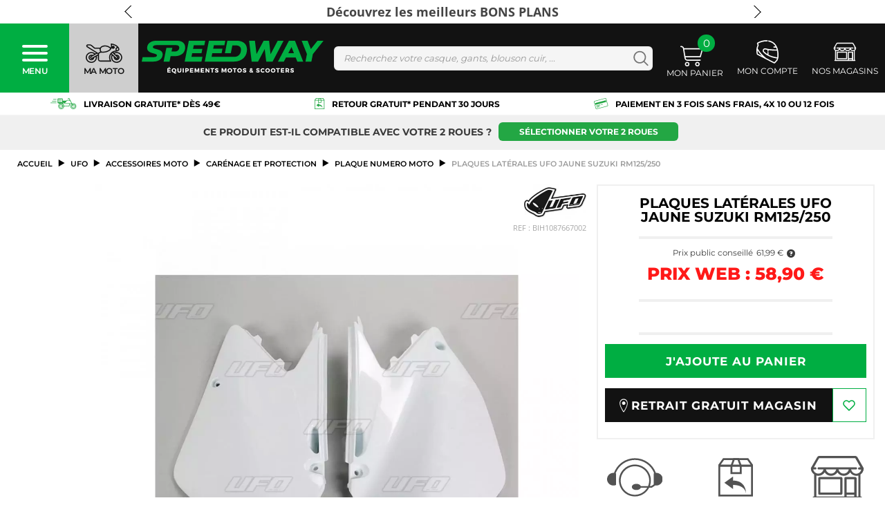

--- FILE ---
content_type: text/html; charset=utf-8
request_url: https://www.speedway.fr/235172-plaques-laterales-ufo-jaune-suzuki-rm125-250.html
body_size: 131954
content:
<!DOCTYPE HTML>
    <!--[if lt IE 7]> <html class="no-js lt-ie9 lt-ie8 lt-ie7 " lang="fr"><![endif]-->
    <!--[if IE 7]><html class="no-js lt-ie9 lt-ie8 ie7" lang="fr"><![endif]-->
    <!--[if IE 8]><html class="no-js lt-ie9 ie8" lang="fr"><![endif]-->
    <!--[if gt IE 8]> <html class="no-js ie9" lang="fr"><![endif]-->
<html lang="fr">
<head>
    



<title>Plaques Latérales UFO Jaune Suzuki RM125/250 - Plaque numero moto</title>

<script data-keepinline="true">
/* datalayer */
dataLayer = [];
dataLayer.push({"ecommerce":{"currencyCode":"EUR","detail":{"products":[{"name":"Plaques Laterales UFO Jaune Suzuki RM125/250","id":"235172","reference":"BIH1087667002","price":"58.9","brand":"UFO","category":"ACCESSOIRES MOTO/Carenage et protection/Plaque numero moto","dimension16":"235172","price_tax_exc":"49.08","features":{"type_de_produit":"Plaques num\u00e9ro lat\u00e9rales"},"popularity":{"automatic_rating":"-20","sale_point":"0"},"product_used":false,"prix_conseille":61.99}]}},"pageCategory":"product","userId":"guest_1057909586","userLogged":0,"ngabr":"A","google_tag_params":{"ecomm_pagetype":"product","ecomm_prodid":"235172-","ecomm_totalvalue":58.9,"ecomm_category":"Plaque numero moto","ecomm_totalvalue_tax_exc":49.08,"ecomm_category_id":2996}});
/* call to GTM Tag */
(function(w,d,s,l,i){w[l]=w[l]||[];w[l].push({'gtm.start':
new Date().getTime(),event:'gtm.js'});var f=d.getElementsByTagName(s)[0],
j=d.createElement(s),dl=l!='dataLayer'?'&l='+l:'';j.async=true;j.src=
'https://www.googletagmanager.com/gtm.js?id='+i+dl;f.parentNode.insertBefore(j,f);
})(window,document,'script','dataLayer','GTM-NBNST5');

/* async call to avoid cache system for dynamic data */
dataLayer.push({
  'event': 'datalayer_ready'
});
</script>
    <meta name="description" content="Plaques Latérales UFO Jaune Suzuki RM125/250. Toutes les plaques latérales UFO sont disponibles au meilleur prix sur Speedway.fr. Livraison et retour gratuits."/>
<meta charset="utf-8"/><script type="text/javascript">(window.NREUM||(NREUM={})).init={privacy:{cookies_enabled:true},ajax:{deny_list:["bam.nr-data.net"]},feature_flags:["soft_nav"],distributed_tracing:{enabled:true}};(window.NREUM||(NREUM={})).loader_config={agentID:"601484293",accountID:"558269",trustKey:"558269",xpid:"UQMPU1BaGwYBXVVRAAgHVw==",licenseKey:"fb2e826746",applicationID:"519437901",browserID:"601484293"};;/*! For license information please see nr-loader-spa-1.308.0.min.js.LICENSE.txt */
(()=>{var e,t,r={384:(e,t,r)=>{"use strict";r.d(t,{NT:()=>a,US:()=>u,Zm:()=>o,bQ:()=>d,dV:()=>c,pV:()=>l});var n=r(6154),i=r(1863),s=r(1910);const a={beacon:"bam.nr-data.net",errorBeacon:"bam.nr-data.net"};function o(){return n.gm.NREUM||(n.gm.NREUM={}),void 0===n.gm.newrelic&&(n.gm.newrelic=n.gm.NREUM),n.gm.NREUM}function c(){let e=o();return e.o||(e.o={ST:n.gm.setTimeout,SI:n.gm.setImmediate||n.gm.setInterval,CT:n.gm.clearTimeout,XHR:n.gm.XMLHttpRequest,REQ:n.gm.Request,EV:n.gm.Event,PR:n.gm.Promise,MO:n.gm.MutationObserver,FETCH:n.gm.fetch,WS:n.gm.WebSocket},(0,s.i)(...Object.values(e.o))),e}function d(e,t){let r=o();r.initializedAgents??={},t.initializedAt={ms:(0,i.t)(),date:new Date},r.initializedAgents[e]=t}function u(e,t){o()[e]=t}function l(){return function(){let e=o();const t=e.info||{};e.info={beacon:a.beacon,errorBeacon:a.errorBeacon,...t}}(),function(){let e=o();const t=e.init||{};e.init={...t}}(),c(),function(){let e=o();const t=e.loader_config||{};e.loader_config={...t}}(),o()}},782:(e,t,r)=>{"use strict";r.d(t,{T:()=>n});const n=r(860).K7.pageViewTiming},860:(e,t,r)=>{"use strict";r.d(t,{$J:()=>u,K7:()=>c,P3:()=>d,XX:()=>i,Yy:()=>o,df:()=>s,qY:()=>n,v4:()=>a});const n="events",i="jserrors",s="browser/blobs",a="rum",o="browser/logs",c={ajax:"ajax",genericEvents:"generic_events",jserrors:i,logging:"logging",metrics:"metrics",pageAction:"page_action",pageViewEvent:"page_view_event",pageViewTiming:"page_view_timing",sessionReplay:"session_replay",sessionTrace:"session_trace",softNav:"soft_navigations",spa:"spa"},d={[c.pageViewEvent]:1,[c.pageViewTiming]:2,[c.metrics]:3,[c.jserrors]:4,[c.spa]:5,[c.ajax]:6,[c.sessionTrace]:7,[c.softNav]:8,[c.sessionReplay]:9,[c.logging]:10,[c.genericEvents]:11},u={[c.pageViewEvent]:a,[c.pageViewTiming]:n,[c.ajax]:n,[c.spa]:n,[c.softNav]:n,[c.metrics]:i,[c.jserrors]:i,[c.sessionTrace]:s,[c.sessionReplay]:s,[c.logging]:o,[c.genericEvents]:"ins"}},944:(e,t,r)=>{"use strict";r.d(t,{R:()=>i});var n=r(3241);function i(e,t){"function"==typeof console.debug&&(console.debug("New Relic Warning: https://github.com/newrelic/newrelic-browser-agent/blob/main/docs/warning-codes.md#".concat(e),t),(0,n.W)({agentIdentifier:null,drained:null,type:"data",name:"warn",feature:"warn",data:{code:e,secondary:t}}))}},993:(e,t,r)=>{"use strict";r.d(t,{A$:()=>s,ET:()=>a,TZ:()=>o,p_:()=>i});var n=r(860);const i={ERROR:"ERROR",WARN:"WARN",INFO:"INFO",DEBUG:"DEBUG",TRACE:"TRACE"},s={OFF:0,ERROR:1,WARN:2,INFO:3,DEBUG:4,TRACE:5},a="log",o=n.K7.logging},1541:(e,t,r)=>{"use strict";r.d(t,{U:()=>i,f:()=>n});const n={MFE:"MFE",BA:"BA"};function i(e,t){if(2!==t?.harvestEndpointVersion)return{};const r=t.agentRef.runtime.appMetadata.agents[0].entityGuid;return e?{"source.id":e.id,"source.name":e.name,"source.type":e.type,"parent.id":e.parent?.id||r,"parent.type":e.parent?.type||n.BA}:{"entity.guid":r,appId:t.agentRef.info.applicationID}}},1687:(e,t,r)=>{"use strict";r.d(t,{Ak:()=>d,Ze:()=>h,x3:()=>u});var n=r(3241),i=r(7836),s=r(3606),a=r(860),o=r(2646);const c={};function d(e,t){const r={staged:!1,priority:a.P3[t]||0};l(e),c[e].get(t)||c[e].set(t,r)}function u(e,t){e&&c[e]&&(c[e].get(t)&&c[e].delete(t),p(e,t,!1),c[e].size&&f(e))}function l(e){if(!e)throw new Error("agentIdentifier required");c[e]||(c[e]=new Map)}function h(e="",t="feature",r=!1){if(l(e),!e||!c[e].get(t)||r)return p(e,t);c[e].get(t).staged=!0,f(e)}function f(e){const t=Array.from(c[e]);t.every(([e,t])=>t.staged)&&(t.sort((e,t)=>e[1].priority-t[1].priority),t.forEach(([t])=>{c[e].delete(t),p(e,t)}))}function p(e,t,r=!0){const a=e?i.ee.get(e):i.ee,c=s.i.handlers;if(!a.aborted&&a.backlog&&c){if((0,n.W)({agentIdentifier:e,type:"lifecycle",name:"drain",feature:t}),r){const e=a.backlog[t],r=c[t];if(r){for(let t=0;e&&t<e.length;++t)g(e[t],r);Object.entries(r).forEach(([e,t])=>{Object.values(t||{}).forEach(t=>{t[0]?.on&&t[0]?.context()instanceof o.y&&t[0].on(e,t[1])})})}}a.isolatedBacklog||delete c[t],a.backlog[t]=null,a.emit("drain-"+t,[])}}function g(e,t){var r=e[1];Object.values(t[r]||{}).forEach(t=>{var r=e[0];if(t[0]===r){var n=t[1],i=e[3],s=e[2];n.apply(i,s)}})}},1738:(e,t,r)=>{"use strict";r.d(t,{U:()=>f,Y:()=>h});var n=r(3241),i=r(9908),s=r(1863),a=r(944),o=r(5701),c=r(3969),d=r(8362),u=r(860),l=r(4261);function h(e,t,r,s){const h=s||r;!h||h[e]&&h[e]!==d.d.prototype[e]||(h[e]=function(){(0,i.p)(c.xV,["API/"+e+"/called"],void 0,u.K7.metrics,r.ee),(0,n.W)({agentIdentifier:r.agentIdentifier,drained:!!o.B?.[r.agentIdentifier],type:"data",name:"api",feature:l.Pl+e,data:{}});try{return t.apply(this,arguments)}catch(e){(0,a.R)(23,e)}})}function f(e,t,r,n,a){const o=e.info;null===r?delete o.jsAttributes[t]:o.jsAttributes[t]=r,(a||null===r)&&(0,i.p)(l.Pl+n,[(0,s.t)(),t,r],void 0,"session",e.ee)}},1741:(e,t,r)=>{"use strict";r.d(t,{W:()=>s});var n=r(944),i=r(4261);class s{#e(e,...t){if(this[e]!==s.prototype[e])return this[e](...t);(0,n.R)(35,e)}addPageAction(e,t){return this.#e(i.hG,e,t)}register(e){return this.#e(i.eY,e)}recordCustomEvent(e,t){return this.#e(i.fF,e,t)}setPageViewName(e,t){return this.#e(i.Fw,e,t)}setCustomAttribute(e,t,r){return this.#e(i.cD,e,t,r)}noticeError(e,t){return this.#e(i.o5,e,t)}setUserId(e,t=!1){return this.#e(i.Dl,e,t)}setApplicationVersion(e){return this.#e(i.nb,e)}setErrorHandler(e){return this.#e(i.bt,e)}addRelease(e,t){return this.#e(i.k6,e,t)}log(e,t){return this.#e(i.$9,e,t)}start(){return this.#e(i.d3)}finished(e){return this.#e(i.BL,e)}recordReplay(){return this.#e(i.CH)}pauseReplay(){return this.#e(i.Tb)}addToTrace(e){return this.#e(i.U2,e)}setCurrentRouteName(e){return this.#e(i.PA,e)}interaction(e){return this.#e(i.dT,e)}wrapLogger(e,t,r){return this.#e(i.Wb,e,t,r)}measure(e,t){return this.#e(i.V1,e,t)}consent(e){return this.#e(i.Pv,e)}}},1863:(e,t,r)=>{"use strict";function n(){return Math.floor(performance.now())}r.d(t,{t:()=>n})},1910:(e,t,r)=>{"use strict";r.d(t,{i:()=>s});var n=r(944);const i=new Map;function s(...e){return e.every(e=>{if(i.has(e))return i.get(e);const t="function"==typeof e?e.toString():"",r=t.includes("[native code]"),s=t.includes("nrWrapper");return r||s||(0,n.R)(64,e?.name||t),i.set(e,r),r})}},2555:(e,t,r)=>{"use strict";r.d(t,{D:()=>o,f:()=>a});var n=r(384),i=r(8122);const s={beacon:n.NT.beacon,errorBeacon:n.NT.errorBeacon,licenseKey:void 0,applicationID:void 0,sa:void 0,queueTime:void 0,applicationTime:void 0,ttGuid:void 0,user:void 0,account:void 0,product:void 0,extra:void 0,jsAttributes:{},userAttributes:void 0,atts:void 0,transactionName:void 0,tNamePlain:void 0};function a(e){try{return!!e.licenseKey&&!!e.errorBeacon&&!!e.applicationID}catch(e){return!1}}const o=e=>(0,i.a)(e,s)},2614:(e,t,r)=>{"use strict";r.d(t,{BB:()=>a,H3:()=>n,g:()=>d,iL:()=>c,tS:()=>o,uh:()=>i,wk:()=>s});const n="NRBA",i="SESSION",s=144e5,a=18e5,o={STARTED:"session-started",PAUSE:"session-pause",RESET:"session-reset",RESUME:"session-resume",UPDATE:"session-update"},c={SAME_TAB:"same-tab",CROSS_TAB:"cross-tab"},d={OFF:0,FULL:1,ERROR:2}},2646:(e,t,r)=>{"use strict";r.d(t,{y:()=>n});class n{constructor(e){this.contextId=e}}},2843:(e,t,r)=>{"use strict";r.d(t,{G:()=>s,u:()=>i});var n=r(3878);function i(e,t=!1,r,i){(0,n.DD)("visibilitychange",function(){if(t)return void("hidden"===document.visibilityState&&e());e(document.visibilityState)},r,i)}function s(e,t,r){(0,n.sp)("pagehide",e,t,r)}},3241:(e,t,r)=>{"use strict";r.d(t,{W:()=>s});var n=r(6154);const i="newrelic";function s(e={}){try{n.gm.dispatchEvent(new CustomEvent(i,{detail:e}))}catch(e){}}},3304:(e,t,r)=>{"use strict";r.d(t,{A:()=>s});var n=r(7836);const i=()=>{const e=new WeakSet;return(t,r)=>{if("object"==typeof r&&null!==r){if(e.has(r))return;e.add(r)}return r}};function s(e){try{return JSON.stringify(e,i())??""}catch(e){try{n.ee.emit("internal-error",[e])}catch(e){}return""}}},3333:(e,t,r)=>{"use strict";r.d(t,{$v:()=>u,TZ:()=>n,Xh:()=>c,Zp:()=>i,kd:()=>d,mq:()=>o,nf:()=>a,qN:()=>s});const n=r(860).K7.genericEvents,i=["auxclick","click","copy","keydown","paste","scrollend"],s=["focus","blur"],a=4,o=1e3,c=2e3,d=["PageAction","UserAction","BrowserPerformance"],u={RESOURCES:"experimental.resources",REGISTER:"register"}},3434:(e,t,r)=>{"use strict";r.d(t,{Jt:()=>s,YM:()=>d});var n=r(7836),i=r(5607);const s="nr@original:".concat(i.W),a=50;var o=Object.prototype.hasOwnProperty,c=!1;function d(e,t){return e||(e=n.ee),r.inPlace=function(e,t,n,i,s){n||(n="");const a="-"===n.charAt(0);for(let o=0;o<t.length;o++){const c=t[o],d=e[c];l(d)||(e[c]=r(d,a?c+n:n,i,c,s))}},r.flag=s,r;function r(t,r,n,c,d){return l(t)?t:(r||(r=""),nrWrapper[s]=t,function(e,t,r){if(Object.defineProperty&&Object.keys)try{return Object.keys(e).forEach(function(r){Object.defineProperty(t,r,{get:function(){return e[r]},set:function(t){return e[r]=t,t}})}),t}catch(e){u([e],r)}for(var n in e)o.call(e,n)&&(t[n]=e[n])}(t,nrWrapper,e),nrWrapper);function nrWrapper(){var s,o,l,h;let f;try{o=this,s=[...arguments],l="function"==typeof n?n(s,o):n||{}}catch(t){u([t,"",[s,o,c],l],e)}i(r+"start",[s,o,c],l,d);const p=performance.now();let g;try{return h=t.apply(o,s),g=performance.now(),h}catch(e){throw g=performance.now(),i(r+"err",[s,o,e],l,d),f=e,f}finally{const e=g-p,t={start:p,end:g,duration:e,isLongTask:e>=a,methodName:c,thrownError:f};t.isLongTask&&i("long-task",[t,o],l,d),i(r+"end",[s,o,h],l,d)}}}function i(r,n,i,s){if(!c||t){var a=c;c=!0;try{e.emit(r,n,i,t,s)}catch(t){u([t,r,n,i],e)}c=a}}}function u(e,t){t||(t=n.ee);try{t.emit("internal-error",e)}catch(e){}}function l(e){return!(e&&"function"==typeof e&&e.apply&&!e[s])}},3606:(e,t,r)=>{"use strict";r.d(t,{i:()=>s});var n=r(9908);s.on=a;var i=s.handlers={};function s(e,t,r,s){a(s||n.d,i,e,t,r)}function a(e,t,r,i,s){s||(s="feature"),e||(e=n.d);var a=t[s]=t[s]||{};(a[r]=a[r]||[]).push([e,i])}},3738:(e,t,r)=>{"use strict";r.d(t,{He:()=>i,Kp:()=>o,Lc:()=>d,Rz:()=>u,TZ:()=>n,bD:()=>s,d3:()=>a,jx:()=>l,sl:()=>h,uP:()=>c});const n=r(860).K7.sessionTrace,i="bstResource",s="resource",a="-start",o="-end",c="fn"+a,d="fn"+o,u="pushState",l=1e3,h=3e4},3785:(e,t,r)=>{"use strict";r.d(t,{R:()=>c,b:()=>d});var n=r(9908),i=r(1863),s=r(860),a=r(3969),o=r(993);function c(e,t,r={},c=o.p_.INFO,d=!0,u,l=(0,i.t)()){(0,n.p)(a.xV,["API/logging/".concat(c.toLowerCase(),"/called")],void 0,s.K7.metrics,e),(0,n.p)(o.ET,[l,t,r,c,d,u],void 0,s.K7.logging,e)}function d(e){return"string"==typeof e&&Object.values(o.p_).some(t=>t===e.toUpperCase().trim())}},3878:(e,t,r)=>{"use strict";function n(e,t){return{capture:e,passive:!1,signal:t}}function i(e,t,r=!1,i){window.addEventListener(e,t,n(r,i))}function s(e,t,r=!1,i){document.addEventListener(e,t,n(r,i))}r.d(t,{DD:()=>s,jT:()=>n,sp:()=>i})},3962:(e,t,r)=>{"use strict";r.d(t,{AM:()=>a,O2:()=>l,OV:()=>s,Qu:()=>h,TZ:()=>c,ih:()=>f,pP:()=>o,t1:()=>u,tC:()=>i,wD:()=>d});var n=r(860);const i=["click","keydown","submit"],s="popstate",a="api",o="initialPageLoad",c=n.K7.softNav,d=5e3,u=500,l={INITIAL_PAGE_LOAD:"",ROUTE_CHANGE:1,UNSPECIFIED:2},h={INTERACTION:1,AJAX:2,CUSTOM_END:3,CUSTOM_TRACER:4},f={IP:"in progress",PF:"pending finish",FIN:"finished",CAN:"cancelled"}},3969:(e,t,r)=>{"use strict";r.d(t,{TZ:()=>n,XG:()=>o,rs:()=>i,xV:()=>a,z_:()=>s});const n=r(860).K7.metrics,i="sm",s="cm",a="storeSupportabilityMetrics",o="storeEventMetrics"},4234:(e,t,r)=>{"use strict";r.d(t,{W:()=>s});var n=r(7836),i=r(1687);class s{constructor(e,t){this.agentIdentifier=e,this.ee=n.ee.get(e),this.featureName=t,this.blocked=!1}deregisterDrain(){(0,i.x3)(this.agentIdentifier,this.featureName)}}},4261:(e,t,r)=>{"use strict";r.d(t,{$9:()=>u,BL:()=>c,CH:()=>p,Dl:()=>R,Fw:()=>w,PA:()=>v,Pl:()=>n,Pv:()=>A,Tb:()=>h,U2:()=>a,V1:()=>E,Wb:()=>T,bt:()=>y,cD:()=>b,d3:()=>x,dT:()=>d,eY:()=>g,fF:()=>f,hG:()=>s,hw:()=>i,k6:()=>o,nb:()=>m,o5:()=>l});const n="api-",i=n+"ixn-",s="addPageAction",a="addToTrace",o="addRelease",c="finished",d="interaction",u="log",l="noticeError",h="pauseReplay",f="recordCustomEvent",p="recordReplay",g="register",m="setApplicationVersion",v="setCurrentRouteName",b="setCustomAttribute",y="setErrorHandler",w="setPageViewName",R="setUserId",x="start",T="wrapLogger",E="measure",A="consent"},5205:(e,t,r)=>{"use strict";r.d(t,{j:()=>S});var n=r(384),i=r(1741);var s=r(2555),a=r(3333);const o=e=>{if(!e||"string"!=typeof e)return!1;try{document.createDocumentFragment().querySelector(e)}catch{return!1}return!0};var c=r(2614),d=r(944),u=r(8122);const l="[data-nr-mask]",h=e=>(0,u.a)(e,(()=>{const e={feature_flags:[],experimental:{allow_registered_children:!1,resources:!1},mask_selector:"*",block_selector:"[data-nr-block]",mask_input_options:{color:!1,date:!1,"datetime-local":!1,email:!1,month:!1,number:!1,range:!1,search:!1,tel:!1,text:!1,time:!1,url:!1,week:!1,textarea:!1,select:!1,password:!0}};return{ajax:{deny_list:void 0,block_internal:!0,enabled:!0,autoStart:!0},api:{get allow_registered_children(){return e.feature_flags.includes(a.$v.REGISTER)||e.experimental.allow_registered_children},set allow_registered_children(t){e.experimental.allow_registered_children=t},duplicate_registered_data:!1},browser_consent_mode:{enabled:!1},distributed_tracing:{enabled:void 0,exclude_newrelic_header:void 0,cors_use_newrelic_header:void 0,cors_use_tracecontext_headers:void 0,allowed_origins:void 0},get feature_flags(){return e.feature_flags},set feature_flags(t){e.feature_flags=t},generic_events:{enabled:!0,autoStart:!0},harvest:{interval:30},jserrors:{enabled:!0,autoStart:!0},logging:{enabled:!0,autoStart:!0},metrics:{enabled:!0,autoStart:!0},obfuscate:void 0,page_action:{enabled:!0},page_view_event:{enabled:!0,autoStart:!0},page_view_timing:{enabled:!0,autoStart:!0},performance:{capture_marks:!1,capture_measures:!1,capture_detail:!0,resources:{get enabled(){return e.feature_flags.includes(a.$v.RESOURCES)||e.experimental.resources},set enabled(t){e.experimental.resources=t},asset_types:[],first_party_domains:[],ignore_newrelic:!0}},privacy:{cookies_enabled:!0},proxy:{assets:void 0,beacon:void 0},session:{expiresMs:c.wk,inactiveMs:c.BB},session_replay:{autoStart:!0,enabled:!1,preload:!1,sampling_rate:10,error_sampling_rate:100,collect_fonts:!1,inline_images:!1,fix_stylesheets:!0,mask_all_inputs:!0,get mask_text_selector(){return e.mask_selector},set mask_text_selector(t){o(t)?e.mask_selector="".concat(t,",").concat(l):""===t||null===t?e.mask_selector=l:(0,d.R)(5,t)},get block_class(){return"nr-block"},get ignore_class(){return"nr-ignore"},get mask_text_class(){return"nr-mask"},get block_selector(){return e.block_selector},set block_selector(t){o(t)?e.block_selector+=",".concat(t):""!==t&&(0,d.R)(6,t)},get mask_input_options(){return e.mask_input_options},set mask_input_options(t){t&&"object"==typeof t?e.mask_input_options={...t,password:!0}:(0,d.R)(7,t)}},session_trace:{enabled:!0,autoStart:!0},soft_navigations:{enabled:!0,autoStart:!0},spa:{enabled:!0,autoStart:!0},ssl:void 0,user_actions:{enabled:!0,elementAttributes:["id","className","tagName","type"]}}})());var f=r(6154),p=r(9324);let g=0;const m={buildEnv:p.F3,distMethod:p.Xs,version:p.xv,originTime:f.WN},v={consented:!1},b={appMetadata:{},get consented(){return this.session?.state?.consent||v.consented},set consented(e){v.consented=e},customTransaction:void 0,denyList:void 0,disabled:!1,harvester:void 0,isolatedBacklog:!1,isRecording:!1,loaderType:void 0,maxBytes:3e4,obfuscator:void 0,onerror:void 0,ptid:void 0,releaseIds:{},session:void 0,timeKeeper:void 0,registeredEntities:[],jsAttributesMetadata:{bytes:0},get harvestCount(){return++g}},y=e=>{const t=(0,u.a)(e,b),r=Object.keys(m).reduce((e,t)=>(e[t]={value:m[t],writable:!1,configurable:!0,enumerable:!0},e),{});return Object.defineProperties(t,r)};var w=r(5701);const R=e=>{const t=e.startsWith("http");e+="/",r.p=t?e:"https://"+e};var x=r(7836),T=r(3241);const E={accountID:void 0,trustKey:void 0,agentID:void 0,licenseKey:void 0,applicationID:void 0,xpid:void 0},A=e=>(0,u.a)(e,E),_=new Set;function S(e,t={},r,a){let{init:o,info:c,loader_config:d,runtime:u={},exposed:l=!0}=t;if(!c){const e=(0,n.pV)();o=e.init,c=e.info,d=e.loader_config}e.init=h(o||{}),e.loader_config=A(d||{}),c.jsAttributes??={},f.bv&&(c.jsAttributes.isWorker=!0),e.info=(0,s.D)(c);const p=e.init,g=[c.beacon,c.errorBeacon];_.has(e.agentIdentifier)||(p.proxy.assets&&(R(p.proxy.assets),g.push(p.proxy.assets)),p.proxy.beacon&&g.push(p.proxy.beacon),e.beacons=[...g],function(e){const t=(0,n.pV)();Object.getOwnPropertyNames(i.W.prototype).forEach(r=>{const n=i.W.prototype[r];if("function"!=typeof n||"constructor"===n)return;let s=t[r];e[r]&&!1!==e.exposed&&"micro-agent"!==e.runtime?.loaderType&&(t[r]=(...t)=>{const n=e[r](...t);return s?s(...t):n})})}(e),(0,n.US)("activatedFeatures",w.B)),u.denyList=[...p.ajax.deny_list||[],...p.ajax.block_internal?g:[]],u.ptid=e.agentIdentifier,u.loaderType=r,e.runtime=y(u),_.has(e.agentIdentifier)||(e.ee=x.ee.get(e.agentIdentifier),e.exposed=l,(0,T.W)({agentIdentifier:e.agentIdentifier,drained:!!w.B?.[e.agentIdentifier],type:"lifecycle",name:"initialize",feature:void 0,data:e.config})),_.add(e.agentIdentifier)}},5270:(e,t,r)=>{"use strict";r.d(t,{Aw:()=>a,SR:()=>s,rF:()=>o});var n=r(384),i=r(7767);function s(e){return!!(0,n.dV)().o.MO&&(0,i.V)(e)&&!0===e?.session_trace.enabled}function a(e){return!0===e?.session_replay.preload&&s(e)}function o(e,t){try{if("string"==typeof t?.type){if("password"===t.type.toLowerCase())return"*".repeat(e?.length||0);if(void 0!==t?.dataset?.nrUnmask||t?.classList?.contains("nr-unmask"))return e}}catch(e){}return"string"==typeof e?e.replace(/[\S]/g,"*"):"*".repeat(e?.length||0)}},5289:(e,t,r)=>{"use strict";r.d(t,{GG:()=>a,Qr:()=>c,sB:()=>o});var n=r(3878),i=r(6389);function s(){return"undefined"==typeof document||"complete"===document.readyState}function a(e,t){if(s())return e();const r=(0,i.J)(e),a=setInterval(()=>{s()&&(clearInterval(a),r())},500);(0,n.sp)("load",r,t)}function o(e){if(s())return e();(0,n.DD)("DOMContentLoaded",e)}function c(e){if(s())return e();(0,n.sp)("popstate",e)}},5607:(e,t,r)=>{"use strict";r.d(t,{W:()=>n});const n=(0,r(9566).bz)()},5701:(e,t,r)=>{"use strict";r.d(t,{B:()=>s,t:()=>a});var n=r(3241);const i=new Set,s={};function a(e,t){const r=t.agentIdentifier;s[r]??={},e&&"object"==typeof e&&(i.has(r)||(t.ee.emit("rumresp",[e]),s[r]=e,i.add(r),(0,n.W)({agentIdentifier:r,loaded:!0,drained:!0,type:"lifecycle",name:"load",feature:void 0,data:e})))}},6154:(e,t,r)=>{"use strict";r.d(t,{OF:()=>d,RI:()=>i,WN:()=>h,bv:()=>s,eN:()=>f,gm:()=>a,lR:()=>l,m:()=>c,mw:()=>o,sb:()=>u});var n=r(1863);const i="undefined"!=typeof window&&!!window.document,s="undefined"!=typeof WorkerGlobalScope&&("undefined"!=typeof self&&self instanceof WorkerGlobalScope&&self.navigator instanceof WorkerNavigator||"undefined"!=typeof globalThis&&globalThis instanceof WorkerGlobalScope&&globalThis.navigator instanceof WorkerNavigator),a=i?window:"undefined"!=typeof WorkerGlobalScope&&("undefined"!=typeof self&&self instanceof WorkerGlobalScope&&self||"undefined"!=typeof globalThis&&globalThis instanceof WorkerGlobalScope&&globalThis),o=Boolean("hidden"===a?.document?.visibilityState),c=""+a?.location,d=/iPad|iPhone|iPod/.test(a.navigator?.userAgent),u=d&&"undefined"==typeof SharedWorker,l=(()=>{const e=a.navigator?.userAgent?.match(/Firefox[/\s](\d+\.\d+)/);return Array.isArray(e)&&e.length>=2?+e[1]:0})(),h=Date.now()-(0,n.t)(),f=()=>"undefined"!=typeof PerformanceNavigationTiming&&a?.performance?.getEntriesByType("navigation")?.[0]?.responseStart},6344:(e,t,r)=>{"use strict";r.d(t,{BB:()=>u,Qb:()=>l,TZ:()=>i,Ug:()=>a,Vh:()=>s,_s:()=>o,bc:()=>d,yP:()=>c});var n=r(2614);const i=r(860).K7.sessionReplay,s="errorDuringReplay",a=.12,o={DomContentLoaded:0,Load:1,FullSnapshot:2,IncrementalSnapshot:3,Meta:4,Custom:5},c={[n.g.ERROR]:15e3,[n.g.FULL]:3e5,[n.g.OFF]:0},d={RESET:{message:"Session was reset",sm:"Reset"},IMPORT:{message:"Recorder failed to import",sm:"Import"},TOO_MANY:{message:"429: Too Many Requests",sm:"Too-Many"},TOO_BIG:{message:"Payload was too large",sm:"Too-Big"},CROSS_TAB:{message:"Session Entity was set to OFF on another tab",sm:"Cross-Tab"},ENTITLEMENTS:{message:"Session Replay is not allowed and will not be started",sm:"Entitlement"}},u=5e3,l={API:"api",RESUME:"resume",SWITCH_TO_FULL:"switchToFull",INITIALIZE:"initialize",PRELOAD:"preload"}},6389:(e,t,r)=>{"use strict";function n(e,t=500,r={}){const n=r?.leading||!1;let i;return(...r)=>{n&&void 0===i&&(e.apply(this,r),i=setTimeout(()=>{i=clearTimeout(i)},t)),n||(clearTimeout(i),i=setTimeout(()=>{e.apply(this,r)},t))}}function i(e){let t=!1;return(...r)=>{t||(t=!0,e.apply(this,r))}}r.d(t,{J:()=>i,s:()=>n})},6630:(e,t,r)=>{"use strict";r.d(t,{T:()=>n});const n=r(860).K7.pageViewEvent},6774:(e,t,r)=>{"use strict";r.d(t,{T:()=>n});const n=r(860).K7.jserrors},7295:(e,t,r)=>{"use strict";r.d(t,{Xv:()=>a,gX:()=>i,iW:()=>s});var n=[];function i(e){if(!e||s(e))return!1;if(0===n.length)return!0;if("*"===n[0].hostname)return!1;for(var t=0;t<n.length;t++){var r=n[t];if(r.hostname.test(e.hostname)&&r.pathname.test(e.pathname))return!1}return!0}function s(e){return void 0===e.hostname}function a(e){if(n=[],e&&e.length)for(var t=0;t<e.length;t++){let r=e[t];if(!r)continue;if("*"===r)return void(n=[{hostname:"*"}]);0===r.indexOf("http://")?r=r.substring(7):0===r.indexOf("https://")&&(r=r.substring(8));const i=r.indexOf("/");let s,a;i>0?(s=r.substring(0,i),a=r.substring(i)):(s=r,a="*");let[c]=s.split(":");n.push({hostname:o(c),pathname:o(a,!0)})}}function o(e,t=!1){const r=e.replace(/[.+?^${}()|[\]\\]/g,e=>"\\"+e).replace(/\*/g,".*?");return new RegExp((t?"^":"")+r+"$")}},7485:(e,t,r)=>{"use strict";r.d(t,{D:()=>i});var n=r(6154);function i(e){if(0===(e||"").indexOf("data:"))return{protocol:"data"};try{const t=new URL(e,location.href),r={port:t.port,hostname:t.hostname,pathname:t.pathname,search:t.search,protocol:t.protocol.slice(0,t.protocol.indexOf(":")),sameOrigin:t.protocol===n.gm?.location?.protocol&&t.host===n.gm?.location?.host};return r.port&&""!==r.port||("http:"===t.protocol&&(r.port="80"),"https:"===t.protocol&&(r.port="443")),r.pathname&&""!==r.pathname?r.pathname.startsWith("/")||(r.pathname="/".concat(r.pathname)):r.pathname="/",r}catch(e){return{}}}},7699:(e,t,r)=>{"use strict";r.d(t,{It:()=>s,KC:()=>o,No:()=>i,qh:()=>a});var n=r(860);const i=16e3,s=1e6,a="SESSION_ERROR",o={[n.K7.logging]:!0,[n.K7.genericEvents]:!1,[n.K7.jserrors]:!1,[n.K7.ajax]:!1}},7767:(e,t,r)=>{"use strict";r.d(t,{V:()=>i});var n=r(6154);const i=e=>n.RI&&!0===e?.privacy.cookies_enabled},7836:(e,t,r)=>{"use strict";r.d(t,{P:()=>o,ee:()=>c});var n=r(384),i=r(8990),s=r(2646),a=r(5607);const o="nr@context:".concat(a.W),c=function e(t,r){var n={},a={},u={},l=!1;try{l=16===r.length&&d.initializedAgents?.[r]?.runtime.isolatedBacklog}catch(e){}var h={on:p,addEventListener:p,removeEventListener:function(e,t){var r=n[e];if(!r)return;for(var i=0;i<r.length;i++)r[i]===t&&r.splice(i,1)},emit:function(e,r,n,i,s){!1!==s&&(s=!0);if(c.aborted&&!i)return;t&&s&&t.emit(e,r,n);var o=f(n);g(e).forEach(e=>{e.apply(o,r)});var d=v()[a[e]];d&&d.push([h,e,r,o]);return o},get:m,listeners:g,context:f,buffer:function(e,t){const r=v();if(t=t||"feature",h.aborted)return;Object.entries(e||{}).forEach(([e,n])=>{a[n]=t,t in r||(r[t]=[])})},abort:function(){h._aborted=!0,Object.keys(h.backlog).forEach(e=>{delete h.backlog[e]})},isBuffering:function(e){return!!v()[a[e]]},debugId:r,backlog:l?{}:t&&"object"==typeof t.backlog?t.backlog:{},isolatedBacklog:l};return Object.defineProperty(h,"aborted",{get:()=>{let e=h._aborted||!1;return e||(t&&(e=t.aborted),e)}}),h;function f(e){return e&&e instanceof s.y?e:e?(0,i.I)(e,o,()=>new s.y(o)):new s.y(o)}function p(e,t){n[e]=g(e).concat(t)}function g(e){return n[e]||[]}function m(t){return u[t]=u[t]||e(h,t)}function v(){return h.backlog}}(void 0,"globalEE"),d=(0,n.Zm)();d.ee||(d.ee=c)},8122:(e,t,r)=>{"use strict";r.d(t,{a:()=>i});var n=r(944);function i(e,t){try{if(!e||"object"!=typeof e)return(0,n.R)(3);if(!t||"object"!=typeof t)return(0,n.R)(4);const r=Object.create(Object.getPrototypeOf(t),Object.getOwnPropertyDescriptors(t)),s=0===Object.keys(r).length?e:r;for(let a in s)if(void 0!==e[a])try{if(null===e[a]){r[a]=null;continue}Array.isArray(e[a])&&Array.isArray(t[a])?r[a]=Array.from(new Set([...e[a],...t[a]])):"object"==typeof e[a]&&"object"==typeof t[a]?r[a]=i(e[a],t[a]):r[a]=e[a]}catch(e){r[a]||(0,n.R)(1,e)}return r}catch(e){(0,n.R)(2,e)}}},8139:(e,t,r)=>{"use strict";r.d(t,{u:()=>h});var n=r(7836),i=r(3434),s=r(8990),a=r(6154);const o={},c=a.gm.XMLHttpRequest,d="addEventListener",u="removeEventListener",l="nr@wrapped:".concat(n.P);function h(e){var t=function(e){return(e||n.ee).get("events")}(e);if(o[t.debugId]++)return t;o[t.debugId]=1;var r=(0,i.YM)(t,!0);function h(e){r.inPlace(e,[d,u],"-",p)}function p(e,t){return e[1]}return"getPrototypeOf"in Object&&(a.RI&&f(document,h),c&&f(c.prototype,h),f(a.gm,h)),t.on(d+"-start",function(e,t){var n=e[1];if(null!==n&&("function"==typeof n||"object"==typeof n)&&"newrelic"!==e[0]){var i=(0,s.I)(n,l,function(){var e={object:function(){if("function"!=typeof n.handleEvent)return;return n.handleEvent.apply(n,arguments)},function:n}[typeof n];return e?r(e,"fn-",null,e.name||"anonymous"):n});this.wrapped=e[1]=i}}),t.on(u+"-start",function(e){e[1]=this.wrapped||e[1]}),t}function f(e,t,...r){let n=e;for(;"object"==typeof n&&!Object.prototype.hasOwnProperty.call(n,d);)n=Object.getPrototypeOf(n);n&&t(n,...r)}},8362:(e,t,r)=>{"use strict";r.d(t,{d:()=>s});var n=r(9566),i=r(1741);class s extends i.W{agentIdentifier=(0,n.LA)(16)}},8374:(e,t,r)=>{r.nc=(()=>{try{return document?.currentScript?.nonce}catch(e){}return""})()},8990:(e,t,r)=>{"use strict";r.d(t,{I:()=>i});var n=Object.prototype.hasOwnProperty;function i(e,t,r){if(n.call(e,t))return e[t];var i=r();if(Object.defineProperty&&Object.keys)try{return Object.defineProperty(e,t,{value:i,writable:!0,enumerable:!1}),i}catch(e){}return e[t]=i,i}},9119:(e,t,r)=>{"use strict";r.d(t,{L:()=>s});var n=/([^?#]*)[^#]*(#[^?]*|$).*/,i=/([^?#]*)().*/;function s(e,t){return e?e.replace(t?n:i,"$1$2"):e}},9300:(e,t,r)=>{"use strict";r.d(t,{T:()=>n});const n=r(860).K7.ajax},9324:(e,t,r)=>{"use strict";r.d(t,{AJ:()=>a,F3:()=>i,Xs:()=>s,Yq:()=>o,xv:()=>n});const n="1.308.0",i="PROD",s="CDN",a="@newrelic/rrweb",o="1.0.1"},9566:(e,t,r)=>{"use strict";r.d(t,{LA:()=>o,ZF:()=>c,bz:()=>a,el:()=>d});var n=r(6154);const i="xxxxxxxx-xxxx-4xxx-yxxx-xxxxxxxxxxxx";function s(e,t){return e?15&e[t]:16*Math.random()|0}function a(){const e=n.gm?.crypto||n.gm?.msCrypto;let t,r=0;return e&&e.getRandomValues&&(t=e.getRandomValues(new Uint8Array(30))),i.split("").map(e=>"x"===e?s(t,r++).toString(16):"y"===e?(3&s()|8).toString(16):e).join("")}function o(e){const t=n.gm?.crypto||n.gm?.msCrypto;let r,i=0;t&&t.getRandomValues&&(r=t.getRandomValues(new Uint8Array(e)));const a=[];for(var o=0;o<e;o++)a.push(s(r,i++).toString(16));return a.join("")}function c(){return o(16)}function d(){return o(32)}},9908:(e,t,r)=>{"use strict";r.d(t,{d:()=>n,p:()=>i});var n=r(7836).ee.get("handle");function i(e,t,r,i,s){s?(s.buffer([e],i),s.emit(e,t,r)):(n.buffer([e],i),n.emit(e,t,r))}}},n={};function i(e){var t=n[e];if(void 0!==t)return t.exports;var s=n[e]={exports:{}};return r[e](s,s.exports,i),s.exports}i.m=r,i.d=(e,t)=>{for(var r in t)i.o(t,r)&&!i.o(e,r)&&Object.defineProperty(e,r,{enumerable:!0,get:t[r]})},i.f={},i.e=e=>Promise.all(Object.keys(i.f).reduce((t,r)=>(i.f[r](e,t),t),[])),i.u=e=>({212:"nr-spa-compressor",249:"nr-spa-recorder",478:"nr-spa"}[e]+"-1.308.0.min.js"),i.o=(e,t)=>Object.prototype.hasOwnProperty.call(e,t),e={},t="NRBA-1.308.0.PROD:",i.l=(r,n,s,a)=>{if(e[r])e[r].push(n);else{var o,c;if(void 0!==s)for(var d=document.getElementsByTagName("script"),u=0;u<d.length;u++){var l=d[u];if(l.getAttribute("src")==r||l.getAttribute("data-webpack")==t+s){o=l;break}}if(!o){c=!0;var h={478:"sha512-RSfSVnmHk59T/uIPbdSE0LPeqcEdF4/+XhfJdBuccH5rYMOEZDhFdtnh6X6nJk7hGpzHd9Ujhsy7lZEz/ORYCQ==",249:"sha512-ehJXhmntm85NSqW4MkhfQqmeKFulra3klDyY0OPDUE+sQ3GokHlPh1pmAzuNy//3j4ac6lzIbmXLvGQBMYmrkg==",212:"sha512-B9h4CR46ndKRgMBcK+j67uSR2RCnJfGefU+A7FrgR/k42ovXy5x/MAVFiSvFxuVeEk/pNLgvYGMp1cBSK/G6Fg=="};(o=document.createElement("script")).charset="utf-8",i.nc&&o.setAttribute("nonce",i.nc),o.setAttribute("data-webpack",t+s),o.src=r,0!==o.src.indexOf(window.location.origin+"/")&&(o.crossOrigin="anonymous"),h[a]&&(o.integrity=h[a])}e[r]=[n];var f=(t,n)=>{o.onerror=o.onload=null,clearTimeout(p);var i=e[r];if(delete e[r],o.parentNode&&o.parentNode.removeChild(o),i&&i.forEach(e=>e(n)),t)return t(n)},p=setTimeout(f.bind(null,void 0,{type:"timeout",target:o}),12e4);o.onerror=f.bind(null,o.onerror),o.onload=f.bind(null,o.onload),c&&document.head.appendChild(o)}},i.r=e=>{"undefined"!=typeof Symbol&&Symbol.toStringTag&&Object.defineProperty(e,Symbol.toStringTag,{value:"Module"}),Object.defineProperty(e,"__esModule",{value:!0})},i.p="https://js-agent.newrelic.com/",(()=>{var e={38:0,788:0};i.f.j=(t,r)=>{var n=i.o(e,t)?e[t]:void 0;if(0!==n)if(n)r.push(n[2]);else{var s=new Promise((r,i)=>n=e[t]=[r,i]);r.push(n[2]=s);var a=i.p+i.u(t),o=new Error;i.l(a,r=>{if(i.o(e,t)&&(0!==(n=e[t])&&(e[t]=void 0),n)){var s=r&&("load"===r.type?"missing":r.type),a=r&&r.target&&r.target.src;o.message="Loading chunk "+t+" failed: ("+s+": "+a+")",o.name="ChunkLoadError",o.type=s,o.request=a,n[1](o)}},"chunk-"+t,t)}};var t=(t,r)=>{var n,s,[a,o,c]=r,d=0;if(a.some(t=>0!==e[t])){for(n in o)i.o(o,n)&&(i.m[n]=o[n]);if(c)c(i)}for(t&&t(r);d<a.length;d++)s=a[d],i.o(e,s)&&e[s]&&e[s][0](),e[s]=0},r=self["webpackChunk:NRBA-1.308.0.PROD"]=self["webpackChunk:NRBA-1.308.0.PROD"]||[];r.forEach(t.bind(null,0)),r.push=t.bind(null,r.push.bind(r))})(),(()=>{"use strict";i(8374);var e=i(8362),t=i(860);const r=Object.values(t.K7);var n=i(5205);var s=i(9908),a=i(1863),o=i(4261),c=i(1738);var d=i(1687),u=i(4234),l=i(5289),h=i(6154),f=i(944),p=i(5270),g=i(7767),m=i(6389),v=i(7699);class b extends u.W{constructor(e,t){super(e.agentIdentifier,t),this.agentRef=e,this.abortHandler=void 0,this.featAggregate=void 0,this.loadedSuccessfully=void 0,this.onAggregateImported=new Promise(e=>{this.loadedSuccessfully=e}),this.deferred=Promise.resolve(),!1===e.init[this.featureName].autoStart?this.deferred=new Promise((t,r)=>{this.ee.on("manual-start-all",(0,m.J)(()=>{(0,d.Ak)(e.agentIdentifier,this.featureName),t()}))}):(0,d.Ak)(e.agentIdentifier,t)}importAggregator(e,t,r={}){if(this.featAggregate)return;const n=async()=>{let n;await this.deferred;try{if((0,g.V)(e.init)){const{setupAgentSession:t}=await i.e(478).then(i.bind(i,8766));n=t(e)}}catch(e){(0,f.R)(20,e),this.ee.emit("internal-error",[e]),(0,s.p)(v.qh,[e],void 0,this.featureName,this.ee)}try{if(!this.#t(this.featureName,n,e.init))return(0,d.Ze)(this.agentIdentifier,this.featureName),void this.loadedSuccessfully(!1);const{Aggregate:i}=await t();this.featAggregate=new i(e,r),e.runtime.harvester.initializedAggregates.push(this.featAggregate),this.loadedSuccessfully(!0)}catch(e){(0,f.R)(34,e),this.abortHandler?.(),(0,d.Ze)(this.agentIdentifier,this.featureName,!0),this.loadedSuccessfully(!1),this.ee&&this.ee.abort()}};h.RI?(0,l.GG)(()=>n(),!0):n()}#t(e,r,n){if(this.blocked)return!1;switch(e){case t.K7.sessionReplay:return(0,p.SR)(n)&&!!r;case t.K7.sessionTrace:return!!r;default:return!0}}}var y=i(6630),w=i(2614),R=i(3241);class x extends b{static featureName=y.T;constructor(e){var t;super(e,y.T),this.setupInspectionEvents(e.agentIdentifier),t=e,(0,c.Y)(o.Fw,function(e,r){"string"==typeof e&&("/"!==e.charAt(0)&&(e="/"+e),t.runtime.customTransaction=(r||"http://custom.transaction")+e,(0,s.p)(o.Pl+o.Fw,[(0,a.t)()],void 0,void 0,t.ee))},t),this.importAggregator(e,()=>i.e(478).then(i.bind(i,2467)))}setupInspectionEvents(e){const t=(t,r)=>{t&&(0,R.W)({agentIdentifier:e,timeStamp:t.timeStamp,loaded:"complete"===t.target.readyState,type:"window",name:r,data:t.target.location+""})};(0,l.sB)(e=>{t(e,"DOMContentLoaded")}),(0,l.GG)(e=>{t(e,"load")}),(0,l.Qr)(e=>{t(e,"navigate")}),this.ee.on(w.tS.UPDATE,(t,r)=>{(0,R.W)({agentIdentifier:e,type:"lifecycle",name:"session",data:r})})}}var T=i(384);class E extends e.d{constructor(e){var t;(super(),h.gm)?(this.features={},(0,T.bQ)(this.agentIdentifier,this),this.desiredFeatures=new Set(e.features||[]),this.desiredFeatures.add(x),(0,n.j)(this,e,e.loaderType||"agent"),t=this,(0,c.Y)(o.cD,function(e,r,n=!1){if("string"==typeof e){if(["string","number","boolean"].includes(typeof r)||null===r)return(0,c.U)(t,e,r,o.cD,n);(0,f.R)(40,typeof r)}else(0,f.R)(39,typeof e)},t),function(e){(0,c.Y)(o.Dl,function(t,r=!1){if("string"!=typeof t&&null!==t)return void(0,f.R)(41,typeof t);const n=e.info.jsAttributes["enduser.id"];r&&null!=n&&n!==t?(0,s.p)(o.Pl+"setUserIdAndResetSession",[t],void 0,"session",e.ee):(0,c.U)(e,"enduser.id",t,o.Dl,!0)},e)}(this),function(e){(0,c.Y)(o.nb,function(t){if("string"==typeof t||null===t)return(0,c.U)(e,"application.version",t,o.nb,!1);(0,f.R)(42,typeof t)},e)}(this),function(e){(0,c.Y)(o.d3,function(){e.ee.emit("manual-start-all")},e)}(this),function(e){(0,c.Y)(o.Pv,function(t=!0){if("boolean"==typeof t){if((0,s.p)(o.Pl+o.Pv,[t],void 0,"session",e.ee),e.runtime.consented=t,t){const t=e.features.page_view_event;t.onAggregateImported.then(e=>{const r=t.featAggregate;e&&!r.sentRum&&r.sendRum()})}}else(0,f.R)(65,typeof t)},e)}(this),this.run()):(0,f.R)(21)}get config(){return{info:this.info,init:this.init,loader_config:this.loader_config,runtime:this.runtime}}get api(){return this}run(){try{const e=function(e){const t={};return r.forEach(r=>{t[r]=!!e[r]?.enabled}),t}(this.init),n=[...this.desiredFeatures];n.sort((e,r)=>t.P3[e.featureName]-t.P3[r.featureName]),n.forEach(r=>{if(!e[r.featureName]&&r.featureName!==t.K7.pageViewEvent)return;if(r.featureName===t.K7.spa)return void(0,f.R)(67);const n=function(e){switch(e){case t.K7.ajax:return[t.K7.jserrors];case t.K7.sessionTrace:return[t.K7.ajax,t.K7.pageViewEvent];case t.K7.sessionReplay:return[t.K7.sessionTrace];case t.K7.pageViewTiming:return[t.K7.pageViewEvent];default:return[]}}(r.featureName).filter(e=>!(e in this.features));n.length>0&&(0,f.R)(36,{targetFeature:r.featureName,missingDependencies:n}),this.features[r.featureName]=new r(this)})}catch(e){(0,f.R)(22,e);for(const e in this.features)this.features[e].abortHandler?.();const t=(0,T.Zm)();delete t.initializedAgents[this.agentIdentifier]?.features,delete this.sharedAggregator;return t.ee.get(this.agentIdentifier).abort(),!1}}}var A=i(2843),_=i(782);class S extends b{static featureName=_.T;constructor(e){super(e,_.T),h.RI&&((0,A.u)(()=>(0,s.p)("docHidden",[(0,a.t)()],void 0,_.T,this.ee),!0),(0,A.G)(()=>(0,s.p)("winPagehide",[(0,a.t)()],void 0,_.T,this.ee)),this.importAggregator(e,()=>i.e(478).then(i.bind(i,9917))))}}var O=i(3969);class I extends b{static featureName=O.TZ;constructor(e){super(e,O.TZ),h.RI&&document.addEventListener("securitypolicyviolation",e=>{(0,s.p)(O.xV,["Generic/CSPViolation/Detected"],void 0,this.featureName,this.ee)}),this.importAggregator(e,()=>i.e(478).then(i.bind(i,6555)))}}var N=i(6774),P=i(3878),k=i(3304);class D{constructor(e,t,r,n,i){this.name="UncaughtError",this.message="string"==typeof e?e:(0,k.A)(e),this.sourceURL=t,this.line=r,this.column=n,this.__newrelic=i}}function C(e){return M(e)?e:new D(void 0!==e?.message?e.message:e,e?.filename||e?.sourceURL,e?.lineno||e?.line,e?.colno||e?.col,e?.__newrelic,e?.cause)}function j(e){const t="Unhandled Promise Rejection: ";if(!e?.reason)return;if(M(e.reason)){try{e.reason.message.startsWith(t)||(e.reason.message=t+e.reason.message)}catch(e){}return C(e.reason)}const r=C(e.reason);return(r.message||"").startsWith(t)||(r.message=t+r.message),r}function L(e){if(e.error instanceof SyntaxError&&!/:\d+$/.test(e.error.stack?.trim())){const t=new D(e.message,e.filename,e.lineno,e.colno,e.error.__newrelic,e.cause);return t.name=SyntaxError.name,t}return M(e.error)?e.error:C(e)}function M(e){return e instanceof Error&&!!e.stack}function H(e,r,n,i,o=(0,a.t)()){"string"==typeof e&&(e=new Error(e)),(0,s.p)("err",[e,o,!1,r,n.runtime.isRecording,void 0,i],void 0,t.K7.jserrors,n.ee),(0,s.p)("uaErr",[],void 0,t.K7.genericEvents,n.ee)}var B=i(1541),K=i(993),W=i(3785);function U(e,{customAttributes:t={},level:r=K.p_.INFO}={},n,i,s=(0,a.t)()){(0,W.R)(n.ee,e,t,r,!1,i,s)}function F(e,r,n,i,c=(0,a.t)()){(0,s.p)(o.Pl+o.hG,[c,e,r,i],void 0,t.K7.genericEvents,n.ee)}function V(e,r,n,i,c=(0,a.t)()){const{start:d,end:u,customAttributes:l}=r||{},h={customAttributes:l||{}};if("object"!=typeof h.customAttributes||"string"!=typeof e||0===e.length)return void(0,f.R)(57);const p=(e,t)=>null==e?t:"number"==typeof e?e:e instanceof PerformanceMark?e.startTime:Number.NaN;if(h.start=p(d,0),h.end=p(u,c),Number.isNaN(h.start)||Number.isNaN(h.end))(0,f.R)(57);else{if(h.duration=h.end-h.start,!(h.duration<0))return(0,s.p)(o.Pl+o.V1,[h,e,i],void 0,t.K7.genericEvents,n.ee),h;(0,f.R)(58)}}function G(e,r={},n,i,c=(0,a.t)()){(0,s.p)(o.Pl+o.fF,[c,e,r,i],void 0,t.K7.genericEvents,n.ee)}function z(e){(0,c.Y)(o.eY,function(t){return Y(e,t)},e)}function Y(e,r,n){(0,f.R)(54,"newrelic.register"),r||={},r.type=B.f.MFE,r.licenseKey||=e.info.licenseKey,r.blocked=!1,r.parent=n||{},Array.isArray(r.tags)||(r.tags=[]);const i={};r.tags.forEach(e=>{"name"!==e&&"id"!==e&&(i["source.".concat(e)]=!0)}),r.isolated??=!0;let o=()=>{};const c=e.runtime.registeredEntities;if(!r.isolated){const e=c.find(({metadata:{target:{id:e}}})=>e===r.id&&!r.isolated);if(e)return e}const d=e=>{r.blocked=!0,o=e};function u(e){return"string"==typeof e&&!!e.trim()&&e.trim().length<501||"number"==typeof e}e.init.api.allow_registered_children||d((0,m.J)(()=>(0,f.R)(55))),u(r.id)&&u(r.name)||d((0,m.J)(()=>(0,f.R)(48,r)));const l={addPageAction:(t,n={})=>g(F,[t,{...i,...n},e],r),deregister:()=>{d((0,m.J)(()=>(0,f.R)(68)))},log:(t,n={})=>g(U,[t,{...n,customAttributes:{...i,...n.customAttributes||{}}},e],r),measure:(t,n={})=>g(V,[t,{...n,customAttributes:{...i,...n.customAttributes||{}}},e],r),noticeError:(t,n={})=>g(H,[t,{...i,...n},e],r),register:(t={})=>g(Y,[e,t],l.metadata.target),recordCustomEvent:(t,n={})=>g(G,[t,{...i,...n},e],r),setApplicationVersion:e=>p("application.version",e),setCustomAttribute:(e,t)=>p(e,t),setUserId:e=>p("enduser.id",e),metadata:{customAttributes:i,target:r}},h=()=>(r.blocked&&o(),r.blocked);h()||c.push(l);const p=(e,t)=>{h()||(i[e]=t)},g=(r,n,i)=>{if(h())return;const o=(0,a.t)();(0,s.p)(O.xV,["API/register/".concat(r.name,"/called")],void 0,t.K7.metrics,e.ee);try{if(e.init.api.duplicate_registered_data&&"register"!==r.name){let e=n;if(n[1]instanceof Object){const t={"child.id":i.id,"child.type":i.type};e="customAttributes"in n[1]?[n[0],{...n[1],customAttributes:{...n[1].customAttributes,...t}},...n.slice(2)]:[n[0],{...n[1],...t},...n.slice(2)]}r(...e,void 0,o)}return r(...n,i,o)}catch(e){(0,f.R)(50,e)}};return l}class Z extends b{static featureName=N.T;constructor(e){var t;super(e,N.T),t=e,(0,c.Y)(o.o5,(e,r)=>H(e,r,t),t),function(e){(0,c.Y)(o.bt,function(t){e.runtime.onerror=t},e)}(e),function(e){let t=0;(0,c.Y)(o.k6,function(e,r){++t>10||(this.runtime.releaseIds[e.slice(-200)]=(""+r).slice(-200))},e)}(e),z(e);try{this.removeOnAbort=new AbortController}catch(e){}this.ee.on("internal-error",(t,r)=>{this.abortHandler&&(0,s.p)("ierr",[C(t),(0,a.t)(),!0,{},e.runtime.isRecording,r],void 0,this.featureName,this.ee)}),h.gm.addEventListener("unhandledrejection",t=>{this.abortHandler&&(0,s.p)("err",[j(t),(0,a.t)(),!1,{unhandledPromiseRejection:1},e.runtime.isRecording],void 0,this.featureName,this.ee)},(0,P.jT)(!1,this.removeOnAbort?.signal)),h.gm.addEventListener("error",t=>{this.abortHandler&&(0,s.p)("err",[L(t),(0,a.t)(),!1,{},e.runtime.isRecording],void 0,this.featureName,this.ee)},(0,P.jT)(!1,this.removeOnAbort?.signal)),this.abortHandler=this.#r,this.importAggregator(e,()=>i.e(478).then(i.bind(i,2176)))}#r(){this.removeOnAbort?.abort(),this.abortHandler=void 0}}var q=i(8990);let X=1;function J(e){const t=typeof e;return!e||"object"!==t&&"function"!==t?-1:e===h.gm?0:(0,q.I)(e,"nr@id",function(){return X++})}function Q(e){if("string"==typeof e&&e.length)return e.length;if("object"==typeof e){if("undefined"!=typeof ArrayBuffer&&e instanceof ArrayBuffer&&e.byteLength)return e.byteLength;if("undefined"!=typeof Blob&&e instanceof Blob&&e.size)return e.size;if(!("undefined"!=typeof FormData&&e instanceof FormData))try{return(0,k.A)(e).length}catch(e){return}}}var ee=i(8139),te=i(7836),re=i(3434);const ne={},ie=["open","send"];function se(e){var t=e||te.ee;const r=function(e){return(e||te.ee).get("xhr")}(t);if(void 0===h.gm.XMLHttpRequest)return r;if(ne[r.debugId]++)return r;ne[r.debugId]=1,(0,ee.u)(t);var n=(0,re.YM)(r),i=h.gm.XMLHttpRequest,s=h.gm.MutationObserver,a=h.gm.Promise,o=h.gm.setInterval,c="readystatechange",d=["onload","onerror","onabort","onloadstart","onloadend","onprogress","ontimeout"],u=[],l=h.gm.XMLHttpRequest=function(e){const t=new i(e),s=r.context(t);try{r.emit("new-xhr",[t],s),t.addEventListener(c,(a=s,function(){var e=this;e.readyState>3&&!a.resolved&&(a.resolved=!0,r.emit("xhr-resolved",[],e)),n.inPlace(e,d,"fn-",y)}),(0,P.jT)(!1))}catch(e){(0,f.R)(15,e);try{r.emit("internal-error",[e])}catch(e){}}var a;return t};function p(e,t){n.inPlace(t,["onreadystatechange"],"fn-",y)}if(function(e,t){for(var r in e)t[r]=e[r]}(i,l),l.prototype=i.prototype,n.inPlace(l.prototype,ie,"-xhr-",y),r.on("send-xhr-start",function(e,t){p(e,t),function(e){u.push(e),s&&(g?g.then(b):o?o(b):(m=-m,v.data=m))}(t)}),r.on("open-xhr-start",p),s){var g=a&&a.resolve();if(!o&&!a){var m=1,v=document.createTextNode(m);new s(b).observe(v,{characterData:!0})}}else t.on("fn-end",function(e){e[0]&&e[0].type===c||b()});function b(){for(var e=0;e<u.length;e++)p(0,u[e]);u.length&&(u=[])}function y(e,t){return t}return r}var ae="fetch-",oe=ae+"body-",ce=["arrayBuffer","blob","json","text","formData"],de=h.gm.Request,ue=h.gm.Response,le="prototype";const he={};function fe(e){const t=function(e){return(e||te.ee).get("fetch")}(e);if(!(de&&ue&&h.gm.fetch))return t;if(he[t.debugId]++)return t;function r(e,r,n){var i=e[r];"function"==typeof i&&(e[r]=function(){var e,r=[...arguments],s={};t.emit(n+"before-start",[r],s),s[te.P]&&s[te.P].dt&&(e=s[te.P].dt);var a=i.apply(this,r);return t.emit(n+"start",[r,e],a),a.then(function(e){return t.emit(n+"end",[null,e],a),e},function(e){throw t.emit(n+"end",[e],a),e})})}return he[t.debugId]=1,ce.forEach(e=>{r(de[le],e,oe),r(ue[le],e,oe)}),r(h.gm,"fetch",ae),t.on(ae+"end",function(e,r){var n=this;if(r){var i=r.headers.get("content-length");null!==i&&(n.rxSize=i),t.emit(ae+"done",[null,r],n)}else t.emit(ae+"done",[e],n)}),t}var pe=i(7485),ge=i(9566);class me{constructor(e){this.agentRef=e}generateTracePayload(e){const t=this.agentRef.loader_config;if(!this.shouldGenerateTrace(e)||!t)return null;var r=(t.accountID||"").toString()||null,n=(t.agentID||"").toString()||null,i=(t.trustKey||"").toString()||null;if(!r||!n)return null;var s=(0,ge.ZF)(),a=(0,ge.el)(),o=Date.now(),c={spanId:s,traceId:a,timestamp:o};return(e.sameOrigin||this.isAllowedOrigin(e)&&this.useTraceContextHeadersForCors())&&(c.traceContextParentHeader=this.generateTraceContextParentHeader(s,a),c.traceContextStateHeader=this.generateTraceContextStateHeader(s,o,r,n,i)),(e.sameOrigin&&!this.excludeNewrelicHeader()||!e.sameOrigin&&this.isAllowedOrigin(e)&&this.useNewrelicHeaderForCors())&&(c.newrelicHeader=this.generateTraceHeader(s,a,o,r,n,i)),c}generateTraceContextParentHeader(e,t){return"00-"+t+"-"+e+"-01"}generateTraceContextStateHeader(e,t,r,n,i){return i+"@nr=0-1-"+r+"-"+n+"-"+e+"----"+t}generateTraceHeader(e,t,r,n,i,s){if(!("function"==typeof h.gm?.btoa))return null;var a={v:[0,1],d:{ty:"Browser",ac:n,ap:i,id:e,tr:t,ti:r}};return s&&n!==s&&(a.d.tk=s),btoa((0,k.A)(a))}shouldGenerateTrace(e){return this.agentRef.init?.distributed_tracing?.enabled&&this.isAllowedOrigin(e)}isAllowedOrigin(e){var t=!1;const r=this.agentRef.init?.distributed_tracing;if(e.sameOrigin)t=!0;else if(r?.allowed_origins instanceof Array)for(var n=0;n<r.allowed_origins.length;n++){var i=(0,pe.D)(r.allowed_origins[n]);if(e.hostname===i.hostname&&e.protocol===i.protocol&&e.port===i.port){t=!0;break}}return t}excludeNewrelicHeader(){var e=this.agentRef.init?.distributed_tracing;return!!e&&!!e.exclude_newrelic_header}useNewrelicHeaderForCors(){var e=this.agentRef.init?.distributed_tracing;return!!e&&!1!==e.cors_use_newrelic_header}useTraceContextHeadersForCors(){var e=this.agentRef.init?.distributed_tracing;return!!e&&!!e.cors_use_tracecontext_headers}}var ve=i(9300),be=i(7295);function ye(e){return"string"==typeof e?e:e instanceof(0,T.dV)().o.REQ?e.url:h.gm?.URL&&e instanceof URL?e.href:void 0}var we=["load","error","abort","timeout"],Re=we.length,xe=(0,T.dV)().o.REQ,Te=(0,T.dV)().o.XHR;const Ee="X-NewRelic-App-Data";class Ae extends b{static featureName=ve.T;constructor(e){super(e,ve.T),this.dt=new me(e),this.handler=(e,t,r,n)=>(0,s.p)(e,t,r,n,this.ee);try{const e={xmlhttprequest:"xhr",fetch:"fetch",beacon:"beacon"};h.gm?.performance?.getEntriesByType("resource").forEach(r=>{if(r.initiatorType in e&&0!==r.responseStatus){const n={status:r.responseStatus},i={rxSize:r.transferSize,duration:Math.floor(r.duration),cbTime:0};_e(n,r.name),this.handler("xhr",[n,i,r.startTime,r.responseEnd,e[r.initiatorType]],void 0,t.K7.ajax)}})}catch(e){}fe(this.ee),se(this.ee),function(e,r,n,i){function o(e){var t=this;t.totalCbs=0,t.called=0,t.cbTime=0,t.end=T,t.ended=!1,t.xhrGuids={},t.lastSize=null,t.loadCaptureCalled=!1,t.params=this.params||{},t.metrics=this.metrics||{},t.latestLongtaskEnd=0,e.addEventListener("load",function(r){E(t,e)},(0,P.jT)(!1)),h.lR||e.addEventListener("progress",function(e){t.lastSize=e.loaded},(0,P.jT)(!1))}function c(e){this.params={method:e[0]},_e(this,e[1]),this.metrics={}}function d(t,r){e.loader_config.xpid&&this.sameOrigin&&r.setRequestHeader("X-NewRelic-ID",e.loader_config.xpid);var n=i.generateTracePayload(this.parsedOrigin);if(n){var s=!1;n.newrelicHeader&&(r.setRequestHeader("newrelic",n.newrelicHeader),s=!0),n.traceContextParentHeader&&(r.setRequestHeader("traceparent",n.traceContextParentHeader),n.traceContextStateHeader&&r.setRequestHeader("tracestate",n.traceContextStateHeader),s=!0),s&&(this.dt=n)}}function u(e,t){var n=this.metrics,i=e[0],s=this;if(n&&i){var o=Q(i);o&&(n.txSize=o)}this.startTime=(0,a.t)(),this.body=i,this.listener=function(e){try{"abort"!==e.type||s.loadCaptureCalled||(s.params.aborted=!0),("load"!==e.type||s.called===s.totalCbs&&(s.onloadCalled||"function"!=typeof t.onload)&&"function"==typeof s.end)&&s.end(t)}catch(e){try{r.emit("internal-error",[e])}catch(e){}}};for(var c=0;c<Re;c++)t.addEventListener(we[c],this.listener,(0,P.jT)(!1))}function l(e,t,r){this.cbTime+=e,t?this.onloadCalled=!0:this.called+=1,this.called!==this.totalCbs||!this.onloadCalled&&"function"==typeof r.onload||"function"!=typeof this.end||this.end(r)}function f(e,t){var r=""+J(e)+!!t;this.xhrGuids&&!this.xhrGuids[r]&&(this.xhrGuids[r]=!0,this.totalCbs+=1)}function p(e,t){var r=""+J(e)+!!t;this.xhrGuids&&this.xhrGuids[r]&&(delete this.xhrGuids[r],this.totalCbs-=1)}function g(){this.endTime=(0,a.t)()}function m(e,t){t instanceof Te&&"load"===e[0]&&r.emit("xhr-load-added",[e[1],e[2]],t)}function v(e,t){t instanceof Te&&"load"===e[0]&&r.emit("xhr-load-removed",[e[1],e[2]],t)}function b(e,t,r){t instanceof Te&&("onload"===r&&(this.onload=!0),("load"===(e[0]&&e[0].type)||this.onload)&&(this.xhrCbStart=(0,a.t)()))}function y(e,t){this.xhrCbStart&&r.emit("xhr-cb-time",[(0,a.t)()-this.xhrCbStart,this.onload,t],t)}function w(e){var t,r=e[1]||{};if("string"==typeof e[0]?0===(t=e[0]).length&&h.RI&&(t=""+h.gm.location.href):e[0]&&e[0].url?t=e[0].url:h.gm?.URL&&e[0]&&e[0]instanceof URL?t=e[0].href:"function"==typeof e[0].toString&&(t=e[0].toString()),"string"==typeof t&&0!==t.length){t&&(this.parsedOrigin=(0,pe.D)(t),this.sameOrigin=this.parsedOrigin.sameOrigin);var n=i.generateTracePayload(this.parsedOrigin);if(n&&(n.newrelicHeader||n.traceContextParentHeader))if(e[0]&&e[0].headers)o(e[0].headers,n)&&(this.dt=n);else{var s={};for(var a in r)s[a]=r[a];s.headers=new Headers(r.headers||{}),o(s.headers,n)&&(this.dt=n),e.length>1?e[1]=s:e.push(s)}}function o(e,t){var r=!1;return t.newrelicHeader&&(e.set("newrelic",t.newrelicHeader),r=!0),t.traceContextParentHeader&&(e.set("traceparent",t.traceContextParentHeader),t.traceContextStateHeader&&e.set("tracestate",t.traceContextStateHeader),r=!0),r}}function R(e,t){this.params={},this.metrics={},this.startTime=(0,a.t)(),this.dt=t,e.length>=1&&(this.target=e[0]),e.length>=2&&(this.opts=e[1]);var r=this.opts||{},n=this.target;_e(this,ye(n));var i=(""+(n&&n instanceof xe&&n.method||r.method||"GET")).toUpperCase();this.params.method=i,this.body=r.body,this.txSize=Q(r.body)||0}function x(e,r){if(this.endTime=(0,a.t)(),this.params||(this.params={}),(0,be.iW)(this.params))return;let i;this.params.status=r?r.status:0,"string"==typeof this.rxSize&&this.rxSize.length>0&&(i=+this.rxSize);const s={txSize:this.txSize,rxSize:i,duration:(0,a.t)()-this.startTime};n("xhr",[this.params,s,this.startTime,this.endTime,"fetch"],this,t.K7.ajax)}function T(e){const r=this.params,i=this.metrics;if(!this.ended){this.ended=!0;for(let t=0;t<Re;t++)e.removeEventListener(we[t],this.listener,!1);r.aborted||(0,be.iW)(r)||(i.duration=(0,a.t)()-this.startTime,this.loadCaptureCalled||4!==e.readyState?null==r.status&&(r.status=0):E(this,e),i.cbTime=this.cbTime,n("xhr",[r,i,this.startTime,this.endTime,"xhr"],this,t.K7.ajax))}}function E(e,n){e.params.status=n.status;var i=function(e,t){var r=e.responseType;return"json"===r&&null!==t?t:"arraybuffer"===r||"blob"===r||"json"===r?Q(e.response):"text"===r||""===r||void 0===r?Q(e.responseText):void 0}(n,e.lastSize);if(i&&(e.metrics.rxSize=i),e.sameOrigin&&n.getAllResponseHeaders().indexOf(Ee)>=0){var a=n.getResponseHeader(Ee);a&&((0,s.p)(O.rs,["Ajax/CrossApplicationTracing/Header/Seen"],void 0,t.K7.metrics,r),e.params.cat=a.split(", ").pop())}e.loadCaptureCalled=!0}r.on("new-xhr",o),r.on("open-xhr-start",c),r.on("open-xhr-end",d),r.on("send-xhr-start",u),r.on("xhr-cb-time",l),r.on("xhr-load-added",f),r.on("xhr-load-removed",p),r.on("xhr-resolved",g),r.on("addEventListener-end",m),r.on("removeEventListener-end",v),r.on("fn-end",y),r.on("fetch-before-start",w),r.on("fetch-start",R),r.on("fn-start",b),r.on("fetch-done",x)}(e,this.ee,this.handler,this.dt),this.importAggregator(e,()=>i.e(478).then(i.bind(i,3845)))}}function _e(e,t){var r=(0,pe.D)(t),n=e.params||e;n.hostname=r.hostname,n.port=r.port,n.protocol=r.protocol,n.host=r.hostname+":"+r.port,n.pathname=r.pathname,e.parsedOrigin=r,e.sameOrigin=r.sameOrigin}const Se={},Oe=["pushState","replaceState"];function Ie(e){const t=function(e){return(e||te.ee).get("history")}(e);return!h.RI||Se[t.debugId]++||(Se[t.debugId]=1,(0,re.YM)(t).inPlace(window.history,Oe,"-")),t}var Ne=i(3738);function Pe(e){(0,c.Y)(o.BL,function(r=Date.now()){const n=r-h.WN;n<0&&(0,f.R)(62,r),(0,s.p)(O.XG,[o.BL,{time:n}],void 0,t.K7.metrics,e.ee),e.addToTrace({name:o.BL,start:r,origin:"nr"}),(0,s.p)(o.Pl+o.hG,[n,o.BL],void 0,t.K7.genericEvents,e.ee)},e)}const{He:ke,bD:De,d3:Ce,Kp:je,TZ:Le,Lc:Me,uP:He,Rz:Be}=Ne;class Ke extends b{static featureName=Le;constructor(e){var r;super(e,Le),r=e,(0,c.Y)(o.U2,function(e){if(!(e&&"object"==typeof e&&e.name&&e.start))return;const n={n:e.name,s:e.start-h.WN,e:(e.end||e.start)-h.WN,o:e.origin||"",t:"api"};n.s<0||n.e<0||n.e<n.s?(0,f.R)(61,{start:n.s,end:n.e}):(0,s.p)("bstApi",[n],void 0,t.K7.sessionTrace,r.ee)},r),Pe(e);if(!(0,g.V)(e.init))return void this.deregisterDrain();const n=this.ee;let d;Ie(n),this.eventsEE=(0,ee.u)(n),this.eventsEE.on(He,function(e,t){this.bstStart=(0,a.t)()}),this.eventsEE.on(Me,function(e,r){(0,s.p)("bst",[e[0],r,this.bstStart,(0,a.t)()],void 0,t.K7.sessionTrace,n)}),n.on(Be+Ce,function(e){this.time=(0,a.t)(),this.startPath=location.pathname+location.hash}),n.on(Be+je,function(e){(0,s.p)("bstHist",[location.pathname+location.hash,this.startPath,this.time],void 0,t.K7.sessionTrace,n)});try{d=new PerformanceObserver(e=>{const r=e.getEntries();(0,s.p)(ke,[r],void 0,t.K7.sessionTrace,n)}),d.observe({type:De,buffered:!0})}catch(e){}this.importAggregator(e,()=>i.e(478).then(i.bind(i,6974)),{resourceObserver:d})}}var We=i(6344);class Ue extends b{static featureName=We.TZ;#n;recorder;constructor(e){var r;let n;super(e,We.TZ),r=e,(0,c.Y)(o.CH,function(){(0,s.p)(o.CH,[],void 0,t.K7.sessionReplay,r.ee)},r),function(e){(0,c.Y)(o.Tb,function(){(0,s.p)(o.Tb,[],void 0,t.K7.sessionReplay,e.ee)},e)}(e);try{n=JSON.parse(localStorage.getItem("".concat(w.H3,"_").concat(w.uh)))}catch(e){}(0,p.SR)(e.init)&&this.ee.on(o.CH,()=>this.#i()),this.#s(n)&&this.importRecorder().then(e=>{e.startRecording(We.Qb.PRELOAD,n?.sessionReplayMode)}),this.importAggregator(this.agentRef,()=>i.e(478).then(i.bind(i,6167)),this),this.ee.on("err",e=>{this.blocked||this.agentRef.runtime.isRecording&&(this.errorNoticed=!0,(0,s.p)(We.Vh,[e],void 0,this.featureName,this.ee))})}#s(e){return e&&(e.sessionReplayMode===w.g.FULL||e.sessionReplayMode===w.g.ERROR)||(0,p.Aw)(this.agentRef.init)}importRecorder(){return this.recorder?Promise.resolve(this.recorder):(this.#n??=Promise.all([i.e(478),i.e(249)]).then(i.bind(i,4866)).then(({Recorder:e})=>(this.recorder=new e(this),this.recorder)).catch(e=>{throw this.ee.emit("internal-error",[e]),this.blocked=!0,e}),this.#n)}#i(){this.blocked||(this.featAggregate?this.featAggregate.mode!==w.g.FULL&&this.featAggregate.initializeRecording(w.g.FULL,!0,We.Qb.API):this.importRecorder().then(()=>{this.recorder.startRecording(We.Qb.API,w.g.FULL)}))}}var Fe=i(3962);class Ve extends b{static featureName=Fe.TZ;constructor(e){if(super(e,Fe.TZ),function(e){const r=e.ee.get("tracer");function n(){}(0,c.Y)(o.dT,function(e){return(new n).get("object"==typeof e?e:{})},e);const i=n.prototype={createTracer:function(n,i){var o={},c=this,d="function"==typeof i;return(0,s.p)(O.xV,["API/createTracer/called"],void 0,t.K7.metrics,e.ee),function(){if(r.emit((d?"":"no-")+"fn-start",[(0,a.t)(),c,d],o),d)try{return i.apply(this,arguments)}catch(e){const t="string"==typeof e?new Error(e):e;throw r.emit("fn-err",[arguments,this,t],o),t}finally{r.emit("fn-end",[(0,a.t)()],o)}}}};["actionText","setName","setAttribute","save","ignore","onEnd","getContext","end","get"].forEach(r=>{c.Y.apply(this,[r,function(){return(0,s.p)(o.hw+r,[performance.now(),...arguments],this,t.K7.softNav,e.ee),this},e,i])}),(0,c.Y)(o.PA,function(){(0,s.p)(o.hw+"routeName",[performance.now(),...arguments],void 0,t.K7.softNav,e.ee)},e)}(e),!h.RI||!(0,T.dV)().o.MO)return;const r=Ie(this.ee);try{this.removeOnAbort=new AbortController}catch(e){}Fe.tC.forEach(e=>{(0,P.sp)(e,e=>{l(e)},!0,this.removeOnAbort?.signal)});const n=()=>(0,s.p)("newURL",[(0,a.t)(),""+window.location],void 0,this.featureName,this.ee);r.on("pushState-end",n),r.on("replaceState-end",n),(0,P.sp)(Fe.OV,e=>{l(e),(0,s.p)("newURL",[e.timeStamp,""+window.location],void 0,this.featureName,this.ee)},!0,this.removeOnAbort?.signal);let d=!1;const u=new((0,T.dV)().o.MO)((e,t)=>{d||(d=!0,requestAnimationFrame(()=>{(0,s.p)("newDom",[(0,a.t)()],void 0,this.featureName,this.ee),d=!1}))}),l=(0,m.s)(e=>{"loading"!==document.readyState&&((0,s.p)("newUIEvent",[e],void 0,this.featureName,this.ee),u.observe(document.body,{attributes:!0,childList:!0,subtree:!0,characterData:!0}))},100,{leading:!0});this.abortHandler=function(){this.removeOnAbort?.abort(),u.disconnect(),this.abortHandler=void 0},this.importAggregator(e,()=>i.e(478).then(i.bind(i,4393)),{domObserver:u})}}var Ge=i(3333),ze=i(9119);const Ye={},Ze=new Set;function qe(e){return"string"==typeof e?{type:"string",size:(new TextEncoder).encode(e).length}:e instanceof ArrayBuffer?{type:"ArrayBuffer",size:e.byteLength}:e instanceof Blob?{type:"Blob",size:e.size}:e instanceof DataView?{type:"DataView",size:e.byteLength}:ArrayBuffer.isView(e)?{type:"TypedArray",size:e.byteLength}:{type:"unknown",size:0}}class Xe{constructor(e,t){this.timestamp=(0,a.t)(),this.currentUrl=(0,ze.L)(window.location.href),this.socketId=(0,ge.LA)(8),this.requestedUrl=(0,ze.L)(e),this.requestedProtocols=Array.isArray(t)?t.join(","):t||"",this.openedAt=void 0,this.protocol=void 0,this.extensions=void 0,this.binaryType=void 0,this.messageOrigin=void 0,this.messageCount=0,this.messageBytes=0,this.messageBytesMin=0,this.messageBytesMax=0,this.messageTypes=void 0,this.sendCount=0,this.sendBytes=0,this.sendBytesMin=0,this.sendBytesMax=0,this.sendTypes=void 0,this.closedAt=void 0,this.closeCode=void 0,this.closeReason="unknown",this.closeWasClean=void 0,this.connectedDuration=0,this.hasErrors=void 0}}class $e extends b{static featureName=Ge.TZ;constructor(e){super(e,Ge.TZ);const r=e.init.feature_flags.includes("websockets"),n=[e.init.page_action.enabled,e.init.performance.capture_marks,e.init.performance.capture_measures,e.init.performance.resources.enabled,e.init.user_actions.enabled,r];var d;let u,l;if(d=e,(0,c.Y)(o.hG,(e,t)=>F(e,t,d),d),function(e){(0,c.Y)(o.fF,(t,r)=>G(t,r,e),e)}(e),Pe(e),z(e),function(e){(0,c.Y)(o.V1,(t,r)=>V(t,r,e),e)}(e),r&&(l=function(e){if(!(0,T.dV)().o.WS)return e;const t=e.get("websockets");if(Ye[t.debugId]++)return t;Ye[t.debugId]=1,(0,A.G)(()=>{const e=(0,a.t)();Ze.forEach(r=>{r.nrData.closedAt=e,r.nrData.closeCode=1001,r.nrData.closeReason="Page navigating away",r.nrData.closeWasClean=!1,r.nrData.openedAt&&(r.nrData.connectedDuration=e-r.nrData.openedAt),t.emit("ws",[r.nrData],r)})});class r extends WebSocket{static name="WebSocket";static toString(){return"function WebSocket() { [native code] }"}toString(){return"[object WebSocket]"}get[Symbol.toStringTag](){return r.name}#a(e){(e.__newrelic??={}).socketId=this.nrData.socketId,this.nrData.hasErrors??=!0}constructor(...e){super(...e),this.nrData=new Xe(e[0],e[1]),this.addEventListener("open",()=>{this.nrData.openedAt=(0,a.t)(),["protocol","extensions","binaryType"].forEach(e=>{this.nrData[e]=this[e]}),Ze.add(this)}),this.addEventListener("message",e=>{const{type:t,size:r}=qe(e.data);this.nrData.messageOrigin??=(0,ze.L)(e.origin),this.nrData.messageCount++,this.nrData.messageBytes+=r,this.nrData.messageBytesMin=Math.min(this.nrData.messageBytesMin||1/0,r),this.nrData.messageBytesMax=Math.max(this.nrData.messageBytesMax,r),(this.nrData.messageTypes??"").includes(t)||(this.nrData.messageTypes=this.nrData.messageTypes?"".concat(this.nrData.messageTypes,",").concat(t):t)}),this.addEventListener("close",e=>{this.nrData.closedAt=(0,a.t)(),this.nrData.closeCode=e.code,e.reason&&(this.nrData.closeReason=e.reason),this.nrData.closeWasClean=e.wasClean,this.nrData.connectedDuration=this.nrData.closedAt-this.nrData.openedAt,Ze.delete(this),t.emit("ws",[this.nrData],this)})}addEventListener(e,t,...r){const n=this,i="function"==typeof t?function(...e){try{return t.apply(this,e)}catch(e){throw n.#a(e),e}}:t?.handleEvent?{handleEvent:function(...e){try{return t.handleEvent.apply(t,e)}catch(e){throw n.#a(e),e}}}:t;return super.addEventListener(e,i,...r)}send(e){if(this.readyState===WebSocket.OPEN){const{type:t,size:r}=qe(e);this.nrData.sendCount++,this.nrData.sendBytes+=r,this.nrData.sendBytesMin=Math.min(this.nrData.sendBytesMin||1/0,r),this.nrData.sendBytesMax=Math.max(this.nrData.sendBytesMax,r),(this.nrData.sendTypes??"").includes(t)||(this.nrData.sendTypes=this.nrData.sendTypes?"".concat(this.nrData.sendTypes,",").concat(t):t)}try{return super.send(e)}catch(e){throw this.#a(e),e}}close(...e){try{super.close(...e)}catch(e){throw this.#a(e),e}}}return h.gm.WebSocket=r,t}(this.ee)),h.RI){if(fe(this.ee),se(this.ee),u=Ie(this.ee),e.init.user_actions.enabled){function f(t){const r=(0,pe.D)(t);return e.beacons.includes(r.hostname+":"+r.port)}function p(){u.emit("navChange")}Ge.Zp.forEach(e=>(0,P.sp)(e,e=>(0,s.p)("ua",[e],void 0,this.featureName,this.ee),!0)),Ge.qN.forEach(e=>{const t=(0,m.s)(e=>{(0,s.p)("ua",[e],void 0,this.featureName,this.ee)},500,{leading:!0});(0,P.sp)(e,t)}),h.gm.addEventListener("error",()=>{(0,s.p)("uaErr",[],void 0,t.K7.genericEvents,this.ee)},(0,P.jT)(!1,this.removeOnAbort?.signal)),this.ee.on("open-xhr-start",(e,r)=>{f(e[1])||r.addEventListener("readystatechange",()=>{2===r.readyState&&(0,s.p)("uaXhr",[],void 0,t.K7.genericEvents,this.ee)})}),this.ee.on("fetch-start",e=>{e.length>=1&&!f(ye(e[0]))&&(0,s.p)("uaXhr",[],void 0,t.K7.genericEvents,this.ee)}),u.on("pushState-end",p),u.on("replaceState-end",p),window.addEventListener("hashchange",p,(0,P.jT)(!0,this.removeOnAbort?.signal)),window.addEventListener("popstate",p,(0,P.jT)(!0,this.removeOnAbort?.signal))}if(e.init.performance.resources.enabled&&h.gm.PerformanceObserver?.supportedEntryTypes.includes("resource")){new PerformanceObserver(e=>{e.getEntries().forEach(e=>{(0,s.p)("browserPerformance.resource",[e],void 0,this.featureName,this.ee)})}).observe({type:"resource",buffered:!0})}}r&&l.on("ws",e=>{(0,s.p)("ws-complete",[e],void 0,this.featureName,this.ee)});try{this.removeOnAbort=new AbortController}catch(g){}this.abortHandler=()=>{this.removeOnAbort?.abort(),this.abortHandler=void 0},n.some(e=>e)?this.importAggregator(e,()=>i.e(478).then(i.bind(i,8019))):this.deregisterDrain()}}var Je=i(2646);const Qe=new Map;function et(e,t,r,n,i=!0){if("object"!=typeof t||!t||"string"!=typeof r||!r||"function"!=typeof t[r])return(0,f.R)(29);const s=function(e){return(e||te.ee).get("logger")}(e),a=(0,re.YM)(s),o=new Je.y(te.P);o.level=n.level,o.customAttributes=n.customAttributes,o.autoCaptured=i;const c=t[r]?.[re.Jt]||t[r];return Qe.set(c,o),a.inPlace(t,[r],"wrap-logger-",()=>Qe.get(c)),s}var tt=i(1910);class rt extends b{static featureName=K.TZ;constructor(e){var t;super(e,K.TZ),t=e,(0,c.Y)(o.$9,(e,r)=>U(e,r,t),t),function(e){(0,c.Y)(o.Wb,(t,r,{customAttributes:n={},level:i=K.p_.INFO}={})=>{et(e.ee,t,r,{customAttributes:n,level:i},!1)},e)}(e),z(e);const r=this.ee;["log","error","warn","info","debug","trace"].forEach(e=>{(0,tt.i)(h.gm.console[e]),et(r,h.gm.console,e,{level:"log"===e?"info":e})}),this.ee.on("wrap-logger-end",function([e]){const{level:t,customAttributes:n,autoCaptured:i}=this;(0,W.R)(r,e,n,t,i)}),this.importAggregator(e,()=>i.e(478).then(i.bind(i,5288)))}}new E({features:[Ae,x,S,Ke,Ue,I,Z,$e,rt,Ve],loaderType:"spa"})})()})();</script>
<meta name="robots" content="index,follow" />
<meta name="viewport" content="width=device-width, initial-scale = 1.0, maximum-scale=1.0, user-scalable=no"/>
<meta name="apple-mobile-web-app-capable" content="yes"/>
<link rel="icon" type="image/vnd.microsoft.icon" href="/img/favicon.ico?1751460752"/>
<link rel="shortcut icon" type="image/x-icon" href="/img/favicon.ico?1751460752"/>

    <link rel="apple-touch-icon" sizes="57x57" href="/modules/stthemeeditor/img/1/touch-icon-iphone-57.png"/>
    <link rel="apple-touch-icon" sizes="72x72" href="/modules/stthemeeditor/img/1/touch-icon-iphone-72.png"/>
    <link rel="apple-touch-icon" sizes="114x114" href="/modules/stthemeeditor/img/1/touch-icon-iphone-114.png"/>
    <link rel="apple-touch-icon" sizes="144x144" href="/modules/stthemeeditor/img/1/touch-icon-iphone-144.png"/>
<link rel="apple-touch-icon" sizes="180x180" href="/img/apple-touch-icon.png">
<link rel="manifest" href="/img/site.webmanifest">
<meta name="msapplication-TileColor" content="#da532c">
<meta name="theme-color" content="#ffffff">

<link rel="preconnect" href="https://fonts.googleapis.com">
<link rel="preconnect" href="https://fonts.gstatic.com" crossorigin>
<link rel="preload" href="https://medias.speedway.fr/themes/speedway/css/fonts/Gfonts.css?v=1768484193" as="style">
<link rel="stylesheet" href="https://medias.speedway.fr/themes/speedway/css/fonts/Gfonts.css?v=1768484193" type="text/css"/>


<link rel="preload" href="https://medias.speedway.fr/themes/speedway/font/fontawesome-webfont.woff" as="font" type="font/woff" crossorigin>
    <link rel="preload" href="https://medias.speedway.fr/modules/netreviews/views/fonts/Nunito/Nunito-Regular.ttf" as="font" type="font/ttf" crossorigin>
    <link rel="preload" href="https://medias.speedway.fr/modules/netreviews/views/fonts/nr-icons/nr-icons.ttf" as="font" type="font/woff" crossorigin>
    
            <link rel="preload" href="https://cdn.jsdelivr.net/npm/@alma/widgets@4.x.x/dist/widgets.min.css?v=1768484193" as="style">
            <link rel="preload" href="https://medias.speedway.fr/themes/speedway/cache/v_10687_e98150434718d89d243c7da4cb406649_all.css?v=1768484193" as="style">
        
            <link rel="preload" href="https://medias.speedway.fr/themes/speedway/cache/v_10687_2be67849e0be0c281e8fe6c24a50b548_print.css?v=1768484193" as="style">
            <link rel="preload" href="https://medias.speedway.fr/themes/speedway/cache/v_10687_64f24538cdc9aabb062bd5fb0fe203ea_all.css?v=1768484193" as="style">
        
            <link rel="stylesheet" href="https://cdn.jsdelivr.net/npm/@alma/widgets@4.x.x/dist/widgets.min.css?v=1768484193" type="text/css" media="all"/>
            <link rel="stylesheet" href="https://medias.speedway.fr/themes/speedway/cache/v_10687_e98150434718d89d243c7da4cb406649_all.css?v=1768484193" type="text/css" media="all"/>
        <script type="text/javascript">
var CUSTOMIZE_TEXTFIELD = 1;
var FancyboxI18nNext = 'Suivant';
var FancyboxI18nPrev = 'Pr&eacute;c&eacute;dent';
var FancyboxboxI18nClose = 'Fermer';
var IsUseragentBot = false;
var PS_CATALOG_MODE = false;
var activeSearchAdvancedManagement = true;
var ajaxMenuXlUrl = 'https://www.speedway.fr/module/efrogg_menuxl/ajaxSiledMenu';
var ajaxUrlProductStoreStock = 'https://www.speedway.fr/module/efrogg_retraitmagasin/StoreStock';
var ajax_allowed = true;
var ajax_url = 'https://www.speedway.fr/module/efrogg_vehiculier/AjaxSelector';
var ajax_urlV = 'https://www.speedway.fr/module/efrogg_vehiculier/AjaxSelector';
var ajaxsearch = true;
var allowBuyWhenOutOfStock = true;
var attribute_anchor_separator = '-';
var attributesCombinations = [];
var authorizedCSpopaddtocart = true;
var authorizedCSpopinformations = false;
var authorizedCSpopretraitmag = true;
var availableDefaultValue = 'En stock. Expédition sous 24h';
var availableLaterDefaultValue = 'En réapprovisionnement';
var availableLaterValue = 'DISPONIBLE A LA COMMANDE, EXPEDITION SOUS 4 A 10 JOURS OUVRES';
var availableNowValue = '';
var baseDir = 'https://www.speedway.fr/';
var baseUri = 'https://www.speedway.fr/';
var blocksearch_type = 'top';
var cart_summary_url = 'https://www.speedway.fr/commande#etape0';
var combinations = [];
var combinationsFromController = [];
var comparator_max_item = 3;
var comparedProductsIds = [];
var contentOnly = false;
var controller_typeV = 'product';
var currencyBlank = 1;
var currencyFormat = 2;
var currencyRate = 1;
var currencySign = '€';
var currentDate = '2026-01-18 11:27:24';
var custom_callback_nameV = null;
var customerGroupWithoutTax = false;
var customizationFields = false;
var customizationIdMessage = 'Personnalisation';
var default_eco_tax = 0;
var default_message = '';
var delete_txt = 'Supprimer';
var deliverytime_ajax_url = 'https://www.speedway.fr/module/efrogg_deliverytime/efrogg_ajax_expeditiontime';
var displayList = false;
var displayPrice = 0;
var doesntExist = 'Cette déclinaison n\'est pas disponible pour ce produit. S\'il vous plaît sélectionner une autre déclinaison.';
var doesntExistNoMore = 'Ce produit n\'est plus en stock';
var doesntExistNoMoreBut = 'pour cette déclinaison mais est en stock dans d\'autres versions.';
var eb_ajax_url = 'https://www.speedway.fr/module/efrogg_blockviewed/eb_ajax';
var ecotaxTax_rate = 0;
var efrogg_product_pack_url = 'https://www.speedway.fr/module/efrogg_speedway/ajax_speedway';
var efrogg_speedway_ajax_url = 'https://www.speedway.fr/module/efrogg_speedway/ajax_speedway';
var favorite_products_id_product = 235172;
var favorite_products_url_add = 'https://www.speedway.fr/module/favoriteproducts/actions?process=add';
var favorite_products_url_add_remove_list = 'https://www.speedway.fr/module/favoriteproducts/actions?process=addRemoveList';
var favorite_products_url_add_to_cart = 'https://www.speedway.fr/module/favoriteproducts/actions?process=addtocart';
var favorite_products_url_blockcart = 'https://www.speedway.fr/module/favoriteproducts/actions?process=loadBlockcart';
var favorite_products_url_check = 'https://www.speedway.fr/module/favoriteproducts/actions?process=check';
var favorite_products_url_checkList = 'https://www.speedway.fr/module/favoriteproducts/actions?process=checkList';
var favorite_products_url_get_number = 'https://www.speedway.fr/module/favoriteproducts/actions?process=getNumberFavoriteProduct';
var favorite_products_url_remove = 'https://www.speedway.fr/module/favoriteproducts/actions?process=remove';
var favorite_products_url_update = 'https://www.speedway.fr/module/favoriteproducts/actions?process=update';
var fieldRequired = 'S\'il vous plaît remplir tous les champs obligatoires avant de sauvegarder votre personnalisation.';
var freeProductTranslation = 'Offert !';
var freeShippingAmount = 49;
var freeShippingMinimumAmount = 49;
var freeShippingTranslation = 'Livraison gratuite !';
var from_categoryV = '';
var generated_date = 1768732044;
var group_reduction = 0;
var idDefaultImage = 400772;
var idProductV = 235172;
var id_lang = 1;
var id_product = 235172;
var id_product_filterV = null;
var img_dir = 'https://medias.speedway.fr/themes/speedway/img/';
var img_prod_dir = 'https://medias.speedway.fr/img/p/';
var img_ps_dir = 'https://medias.speedway.fr/img/';
var instantsearch = false;
var isGuest = 0;
var isLogged = 0;
var jqZoomEnabled = false;
var mailalerts_already = 'Vous avez déjà une alerte pour ce produit';
var mailalerts_invalid = 'Votre adresse e-mail est invalide';
var mailalerts_placeholder = 'votre@email.com';
var mailalerts_registered = 'Demande de notification enregistrée';
var mailalerts_url_add = 'https://www.speedway.fr/module/mailalerts/actions?process=add';
var mailalerts_url_check = 'https://www.speedway.fr/module/mailalerts/actions?process=check';
var maxQuantityToAllowDisplayOfLastQuantityMessage = 0;
var max_item = 'Vous ne pouvez pas ajouter plus de 3 produits au comparateur';
var menu_min_width_full = 768;
var menu_type = 'horizontal';
var min_item = 'Veuillez sélectionner au moins un produit';
var minimalQuantity = 0;
var nbTotalProducts = 0;
var noTaxForThisProduct = false;
var oosHookJsCodeFunctions = [];
var page_name = 'product';
var priceDisplayMethod = 0;
var priceDisplayPrecision = 2;
var prixFinal = 49.5936;
var productAvailableForOrder = true;
var productBasePriceTaxExcl = 51.66;
var productBasePriceTaxExcluded = 51.66;
var productHasAttributes = false;
var productPrice = 58.9;
var productPriceTaxExcluded = 51.66;
var productPriceWithoutReduction = 61.992;
var productReference = 'BIH1087667002';
var productShowPrice = true;
var productUnitPriceRatio = 0;
var product_fileButtonHtml = 'Choisissez un fichier';
var product_fileDefaultHtml = 'Aucun fichier selectionner';
var product_specific_price = {"id_specific_price":"130808133","id_specific_price_rule":"0","id_cart":"0","id_product":"235172","id_shop":"0","id_shop_group":"0","id_currency":"0","id_country":"0","id_group":"0","id_customer":"0","id_product_attribute":"0","price":"58.900000","from_quantity":"1","reduction":"0.000000","reduction_tax":"1","reduction_type":"amount","from":"1970-01-01 00:00:00","to":"2029-12-12 23:59:59","automanaged_rule":"1","date_add":"2025-12-01 07:55:07","date_upd":"2025-12-01 07:55:07","score":"33"};
var ps_checkout3dsEnabled = true;
var ps_checkoutAutoRenderDisabled = false;
var ps_checkoutCancelUrl = 'https://www.speedway.fr/module/ps_checkout/cancel';
var ps_checkoutCardFundingSourceImg = 'https://medias.speedway.fr/modules/ps_checkout/views/img/payment-cards.png';
var ps_checkoutCheckUrl = 'https://www.speedway.fr/module/ps_checkout/check';
var ps_checkoutCheckoutTranslations = {"checkout.go.back.link.title":"Retourner au tunnel de commande","checkout.go.back.label":"Tunnel de commande","checkout.card.payment":"Paiement par carte","checkout.page.heading":"R\u00e9sum\u00e9 de commande","checkout.cart.empty":"Votre panier d'achat est vide.","checkout.page.subheading.card":"Carte","checkout.page.subheading.paypal":"PayPal","checkout.payment.by.card":"Vous avez choisi de payer par carte.","checkout.payment.by.paypal":"Vous avez choisi de payer par PayPal.","checkout.order.summary":"Voici un r\u00e9sum\u00e9 de votre commande :","checkout.order.amount.total":"Le montant total de votre panier est de","checkout.order.included.tax":"(TTC)","checkout.order.confirm.label":"Veuillez finaliser votre commande en cliquant sur &quot;Je valide ma commande&quot;","paypal.hosted-fields.label.card-number":"Num\u00e9ro de carte","paypal.hosted-fields.placeholder.card-number":"Num\u00e9ro de carte","paypal.hosted-fields.label.expiration-date":"Date d'expiration","paypal.hosted-fields.placeholder.expiration-date":"MM\/YY","paypal.hosted-fields.label.cvv":"Code de s\u00e9curit\u00e9","paypal.hosted-fields.placeholder.cvv":"XXX","express-button.cart.separator":"ou","express-button.checkout.express-checkout":"Achat rapide","error.paypal-sdk":"No PayPal Javascript SDK Instance","checkout.payment.others.link.label":"Autres moyens de paiement","checkout.payment.others.confirm.button.label":"Je valide ma commande","checkout.form.error.label":"Une erreur s'est produite lors du paiement. Veuillez r\u00e9essayer ou contacter le support.","loader-component.label.header":"Merci pour votre achat !","loader-component.label.body":"Please wait, we are processing your payment","error.paypal-sdk.contingency.cancel":" L'authentification du titulaire de la carte a \u00e9t\u00e9 annul\u00e9e, veuillez choisir un autre mode de paiement ou r\u00e9essayer.","error.paypal-sdk.contingency.error":" Une erreur s'est produite lors de l'authentification du titulaire de la carte, veuillez choisir un autre mode de paiement ou r\u00e9essayer.","error.paypal-sdk.contingency.failure":" L'authentification du titulaire de la carte a \u00e9chou\u00e9, veuillez choisir un autre mode de paiement ou r\u00e9essayer.","error.paypal-sdk.contingency.unknown":"L'authentification du titulaire de la carte ne peut pas \u00eatre v\u00e9rifi\u00e9e, veuillez choisir un autre mode de paiement ou r\u00e9essayer."};
var ps_checkoutCheckoutUrl = 'https://www.speedway.fr/commande?step=1';
var ps_checkoutConfirmUrl = 'https://www.speedway.fr/confirmation-commande';
var ps_checkoutCreateUrl = 'https://www.speedway.fr/module/ps_checkout/create';
var ps_checkoutCspNonce = '';
var ps_checkoutExpressCheckoutCartEnabled = false;
var ps_checkoutExpressCheckoutOrderEnabled = false;
var ps_checkoutExpressCheckoutProductEnabled = false;
var ps_checkoutExpressCheckoutSelected = false;
var ps_checkoutExpressCheckoutUrl = 'https://www.speedway.fr/module/ps_checkout/ExpressCheckout';
var ps_checkoutFundingSourcesSorted = ["paypal"];
var ps_checkoutGetTokenURL = 'https://www.speedway.fr/module/ps_checkout/token';
var ps_checkoutHostedFieldsEnabled = false;
var ps_checkoutHostedFieldsSelected = false;
var ps_checkoutLoaderImage = 'https://medias.speedway.fr/modules/ps_checkout/views/img/loader.svg';
var ps_checkoutPayPalButtonConfiguration = null;
var ps_checkoutPayPalClientToken = '';
var ps_checkoutPayPalOrderId = '';
var ps_checkoutPayPalSdkUrl = 'https://www.paypal.com/sdk/js?components=buttons,marks,funding-eligibility,hosted-fields&client-id=AXjYFXWyb4xJCErTUDiFkzL0Ulnn-bMm4fal4G-1nQXQ1ZQxp06fOuE7naKUXGkq2TZpYSiI9xXbs4eo&merchant-id=HFJWE7DSJQF9W&currency=EUR&intent=capture&commit=false&vault=false&integration-date=2020-07-30&disable-funding=bancontact,card,eps,giropay,ideal,mybank,p24,sofort';
var ps_checkoutPayWithTranslations = {"paypal":"Payer avec Paypal"};
var ps_checkoutValidateUrl = 'https://www.speedway.fr/module/ps_checkout/validate';
var ps_checkoutVersion = '2.15.1';
var quantitiesDisplayAllowed = false;
var quantityAvailable = 0;
var quickView = true;
var quickViewCaller = null;
var redirect_to_modelV = true;
var reduction_off = 'de';
var reduction_percent = 0;
var reduction_price = 0;
var reduction_save = 'économisez';
var removingLinkText = 'supprimer cet article du panier';
var retraitmag_ajax_url = 'https://www.speedway.fr/module/efrogg_retraitmagasin/efrogg_ajax_retraitmagasin';
var roundMode = 2;
var save_view_timeout = '5000';
var search_url = 'https://www.speedway.fr/recherche';
var specific_currency = false;
var specific_price = 58.9;
var start_level_depthV = -1;
var start_root_idV = 1;
var static_token = '49591013c290dd84621fa110e56b4ba1';
var stock_data_stores = [];
var stock_management = 1;
var taxRate = 20;
var time_before_show_pastille = '10';
var token = '49591013c290dd84621fa110e56b4ba1';
var uploading_in_progress = 'Envoi en cours, merci de patienter.';
var usingSecureMode = true;
var vehiculier_header_selector = '1';
var wrongemailaddress_blocknewsletter = 'Adresse e-mail invalide.';
</script>

    
            <link rel="preload" href="https://medias.speedway.fr/themes/speedway/cache/v_1006_b1a7ff43475b75ddcb5187ab7f6327ea.js?v=1768484193" as="script">
            <link rel="preload" href="https://cdn.jsdelivr.net/npm/@alma/widgets@4.x.x/dist/widgets.umd.js?v=1768484193" as="script">
        
            <link rel="preload" href="https://medias.speedway.fr/themes/speedway/js/products-comparison.js?v=1768484193" as="script">
            <link rel="preload" href="https://medias.speedway.fr/themes/speedway/js/ontheroadagain.js?v=1768484193" as="script">
            <link rel="preload" href="https://medias.speedway.fr/themes/speedway/js/modules/blocknewsletter/blocknewsletter.js?v=1768484193" as="script">
            <link rel="preload" href="https://medias.speedway.fr/themes/speedway/js/modules/blocksearch/blocksearch.js?v=1768484193" as="script">
            <link rel="preload" href="https://medias.speedway.fr/modules/netreviews/views/js/avisverifies-tpl.js?v=1768484193" as="script">
            <link rel="preload" href="https://medias.speedway.fr/themes/speedway/js/modules/mailalerts/mailalerts.js?v=1768484193" as="script">
            <link rel="preload" href="https://medias.speedway.fr/themes/speedway/js/modules/efrogg_popupnewsletter/views/js/popup-newsletter.js?v=1768484193" as="script">
            <link rel="preload" href="https://medias.speedway.fr/modules/efrogg_deliverytime/views/js/efrogg_deliverytime.js?v=1768484193" as="script">
            <link rel="preload" href="https://medias.speedway.fr/modules/efrogg_vehiculier/views/js/VehicleModelSelectorV2.js?v=1768484193" as="script">
        
                        <script type="text/javascript" src="https://medias.speedway.fr/themes/speedway/cache/v_1006_b1a7ff43475b75ddcb5187ab7f6327ea.js?v=1768484193"></script>
                                <script type="text/javascript" src="https://cdn.jsdelivr.net/npm/@alma/widgets@4.x.x/dist/widgets.umd.js?v=1768484193"></script>
                
            <script type="text/javascript" src="https://medias.speedway.fr/themes/speedway/js/products-comparison.js?v=1768484193" async></script>
            <script type="text/javascript" src="https://medias.speedway.fr/themes/speedway/js/ontheroadagain.js?v=1768484193" async></script>
            <script type="text/javascript" src="https://medias.speedway.fr/themes/speedway/js/modules/blocknewsletter/blocknewsletter.js?v=1768484193" async></script>
            <script type="text/javascript" src="https://medias.speedway.fr/themes/speedway/js/modules/blocksearch/blocksearch.js?v=1768484193" async></script>
            <script type="text/javascript" src="https://medias.speedway.fr/modules/netreviews/views/js/avisverifies-tpl.js?v=1768484193" async></script>
            <script type="text/javascript" src="https://medias.speedway.fr/themes/speedway/js/modules/mailalerts/mailalerts.js?v=1768484193" async></script>
            <script type="text/javascript" src="https://medias.speedway.fr/themes/speedway/js/modules/efrogg_popupnewsletter/views/js/popup-newsletter.js?v=1768484193" async></script>
            <script type="text/javascript" src="https://medias.speedway.fr/modules/efrogg_deliverytime/views/js/efrogg_deliverytime.js?v=1768484193" async></script>
            <script type="text/javascript" src="https://medias.speedway.fr/modules/efrogg_vehiculier/views/js/VehicleModelSelectorV2.js?v=1768484193" async></script>
    <script type="text/javascript">
// <![CDATA[
	var st_responsive = 1;
	var st_responsive_max = 1;
	var st_addtocart_animation = 0;
	var st_sticky_menu = 1;
    var st_is_rtl = false;
    var zoom_type = 'standard';
    var st_retina = false;
//]]>
</script>
    <script type='text/javascript'>
        window.$crisp=[];
        window.CRISP_WEBSITE_ID = "dc010710-5cd6-487c-ba48-4c1e7eac0f11";
        (function(){
            d=document;
            s=d.createElement('script');
            s.src='https://client.crisp.chat/l.js';
            s.async=1;
            d.getElementsByTagName('head')[0].appendChild(s);

        })();

            </script>










	
<script src="https://partner.speedway.fr/ct/pt660025684.js?consent_ads=0&page=product&idp=235172&prix=58.9" async="async"></script>

    <link rel="canonical" href="https://www.speedway.fr/235172-plaques-laterales-ufo-jaune-suzuki-rm125-250.html"/>

    <style>
                /* CUSTO TMP MENU SOLDES  */
.elegant-menu .em-main .em-main-container .em-main-content .univers .title{
display:none;
}

#order-opc #cart_total_delivery {
font-weight: 600;
color: #354ee8;
}

#category .btn-default {
margin: 3px 2px;
}


#spm_body-2021111716371555099145.spm_display {
padding-top:20px !important;
}


/*fix logo Oney Paypal dans la reassurance // a faire sauter quand on active Alma 3x/4x */
#footer #footer-top .footer-first-block .footer-avantages > div .subtitle-logo {
    justify-content: center;
}

.product_blog  .pro_first_box .list-product-eligible{
display:none;
} 




#search_result .srpt-price strong{
display:none !important;
}




/*cmsdeluxe p roduits*/
#contentpage .blog__content .product_blog {
    width: 100%;
}

#contentpage .blog__content .product_blog .pro_second_box {
    min-width: 300px;
}


@media (min-width: 768px){
#contentpage .blog__content .product_blog {
    max-width : 330px;
    min-width : 300px;
}


#contentpage .blog__content .product_blog .pro_second_box {
    min-width: auto;
}
}

@media (min-width: 1200px){
#contentpage .blog__content .product_blog {
    max-width : 410px;
    min-width : 400px;
}
}


.favoriteproduct .fp-sticker{
display:none !important;
}


#index #hook_home_bottom{
margin-top:0;
}


/*fix taille block Kame pour eviter un saut*/
.kamSpeedwayRecBlocWrapper{
max-height:530px;
}

@media (min-width: 768px){
.kamSpeedwayRecBlocWrapper{
max-height:550px;
}

#recommended_products .product_list.grid li.ajax_block_product .pro_first_box:hover img {
    display: block !important;
}

}


#discount .mc-list-discount .triple .left{
    display:none !important;
}

            </style>
<meta name="author" content="Speedway.fr">
<meta name="facebook-domain-verification" content="xu5g938byp1eckq94drwy4iqq9ymiy"/>


    <script type="application/ld+json">
{
    "@context": "https://schema.org",
    "@type": "BreadcrumbList",
    "itemListElement": [
            {
            "@type" : "ListItem",
            "position": "1",
            "item" : {
                "@id" : "//www.speedway.fr/2497-accessoires-moto-scooter",
                "name" : "accessoires moto"
            }
        },            {
            "@type" : "ListItem",
            "position": "2",
            "item" : {
                "@id" : "//www.speedway.fr/2764-carenage-protection",
                "name" : "carénage et protection"
            }
        },            {
            "@type" : "ListItem",
            "position": "3",
            "item" : {
                "@id" : "//www.speedway.fr/2996-plaque-numero-moto",
                "name" : "plaque numero moto"
            }
        }        ]
}

</script>
    






<script type="application/ld+json">
{
	"@context": "https://schema.org",
	"@type": "Product",
	"brand": {
		"@type": "Brand",
		"name": "UFO"
	},
    "image": "https://medias.speedway.fr/400772-thickbox_default/plaques-laterales-ufo-jaune-suzuki-rm125-250.jpg",
    "manufacturer": "UFO",
	"name": "Plaques Latérales UFO Jaune Suzuki RM125/250",
            "offers":{
            "@type": "Offer",
            "priceCurrency": "EUR",
            "url": "https://www.speedway.fr/235172-plaques-laterales-ufo-jaune-suzuki-rm125-250.html",
            "availability": "https://schema.org/LimitedAvailability",
            "price": "39.7736"
        },
        	"sku": "BIH1087667002",    "url": "https://www.speedway.fr/235172-plaques-laterales-ufo-jaune-suzuki-rm125-250.html",
"gtin": "8052135082835",	"description": "Speedway.fr vous propose &agrave; prix canon votre Plaques Latérales UFO Jaune Suzuki RM125/250."
}
</script>





















							<script>
			
			var globalNgabr = "A";
					</script>

		
		<script type="text/javascript">
			(function () {
				var sf = document.createElement('script');
				sf.type = 'text/javascript';
				sf.src = "https://tag.search.sensefuel.live/tag/f41665c4-e613-4436-9bf0-7b40c5221c8c/tagp.js";
				sf.async = true;
				document.head.insertBefore(sf, document.head.firstChild);
			})();
		</script>
	
    
    
    		<!-- Facebook Meta Tags -->
		<meta property="og:type" content="og:product" />
		<meta property="og:site_name" content="Speedway" />
		<meta property="og:url" content="https://www.speedway.fr/235172-plaques-laterales-ufo-jaune-suzuki-rm125-250.html">
		<meta property="og:title" content="Plaques Latérales UFO Jaune Suzuki RM125/250 - Plaque numero moto">
		<meta property="og:description" content="Plaques Latérales UFO Jaune Suzuki RM125/250. Toutes les plaques latérales UFO sont disponibles au meilleur prix sur Speedway.fr. Livraison et retour gratuits.">
		<meta property="og:image" content="https://medias.speedway.fr/400772-thickbox_default/plaques-laterales-ufo-jaune-suzuki-rm125-250.jpg">
		<!-- Twitter Meta Tags -->
		<meta name="twitter:card" content="product">
		<meta name="twitter:site" content="@Speedwayfr">
		<meta property="twitter:url" content="https://www.speedway.fr/235172-plaques-laterales-ufo-jaune-suzuki-rm125-250.html">
		<meta name="twitter:title" content="Plaques Latérales UFO Jaune Suzuki RM125/250 - Plaque numero moto">
		<meta name="twitter:description" content="Plaques Latérales UFO Jaune Suzuki RM125/250. Toutes les plaques latérales UFO sont disponibles au meilleur prix sur Speedway.fr. Livraison et retour gratuits.">
		<meta name="twitter:image" content="https://medias.speedway.fr/400772-thickbox_default/plaques-laterales-ufo-jaune-suzuki-rm125-250.jpg">
    	
        <meta name="msvalidate.01" content="4B66C4A7B763B221577009953F54E104" />
	<meta name="google-site-verification" content="gLX4iHdLr1df5WA4PN9RWaafn5I5RN_5LTI62BFPqCk" />
</head>



            
<body
            id="product"
        class="product  product-235172 product-plaques-laterales-ufo-jaune-suzuki-rm125-250 category-2996 category-plaque-numero-moto  hide-left-column  hide-right-column  lang_fr  ngabr-A price-campaign-1  em-hide-menu"
            >
<script>
var w = Math.max(document.documentElement.clientWidth, window.innerWidth || 0);
if(w > 1024){ document.body.classList.remove("em-hide-menu"); }
</script>

<!-- Google Tag Manager (noscript) -->
<noscript><iframe src="https://www.googletagmanager.com/ns.html?id=GTM-NBNST5&nojscript=true"
height="0" width="0" style="display:none;visibility:hidden"></iframe></noscript>
<!-- End Google Tag Manager (noscript) -->
<style>body {  background-attachment: fixed; background-color: #ffffff; background-repeat: no-repeat; }</style>




            <div id="top_bar" class="nav">


        
         
            <!-- Bandeau Promo -->
                            <div class="header-bandeau-container "> 
	<div class="header-bandeau-message"
 		>
		<div class="header-bandeau-message-inner style-0" style=" background-color:#FFFFFF;">
			<span class="_inner  "><ul class="bandeau-slide" id="slider">
        <li class="active"><a alt="" href="/soldes-vetements-accessoires-moto"><strong>SOLDES et BONS PLANS</strong> massif sur le site</a></li>
        <li><a alt="" href="/promotions"><strong>Découvrez les meilleurs BONS PLANS </strong></a></li>
        <li><a alt="" href="/2286-equipement-motard"><strong>PAYEZ EN 3 ou 4 fois SANS FRAIS </strong></a></li>
    </ul></span>
								</div>
	</div>
</div>
                    
            <div id="content_top_bar" class="top-bar-nav">

                <div class="tb-left">
                                            <div class="menu-sticky">
                            <button class="btn-display-menu">
                                <div>
                                    <span class="bdm-line"></span>
                                    <span class="bdm-line"></span>
                                    <span class="bdm-line"></span>
                                </div>
                                <div>
                                    <span class="bdm-open">menu</span>
                                    <span class="bdm-close">fermer</span>
                                </div>
                            </button>
                        </div>
                                                    <div class="vehiculier-sticky">
                                <button class="btn-display-vehiculier" onclick="toggleClassVehiculier($(this));">
                                    <div class="svg">
                                        <svg width="53" height="28" viewBox="0 0 53 28" fill="none" xmlns="http://www.w3.org/2000/svg">
                                            <path d="M51.3416 15.7346C50.1187 14.0106 48.2735 12.8578 46.1602 12.4735C44.2614 12.1308 42.3411 12.4631 40.6784 13.3875L39.9918 12.7435C40.9144 12.2866 41.9442 11.975 43.0599 11.8504C45.9242 11.5596 47.7157 10.7183 48.3915 9.35779C48.9065 8.31921 48.6919 7.09369 47.7693 5.71239C44.3687 0.654526 37.3528 0.031381 37.0524 0.00022377C36.8057 -0.0205477 36.5482 0.0729241 36.3873 0.259868C36.2157 0.446811 36.1513 0.696069 36.2049 0.934942C36.4302 2.00467 36.516 3.10556 36.4731 4.22723C36.4731 4.64266 36.4088 5.05809 36.2908 5.45274C36.2371 5.61892 36.1513 5.7747 36.0869 5.94088C34.6172 4.50764 32.7614 3.50022 30.7231 3.07441C28.3738 2.52396 25.9922 2.63821 24.0291 3.39637C22.5487 3.96758 21.4223 4.86076 20.7357 5.9928H13.2263L8.79584 2.29548C7.95908 1.59963 6.89704 1.21536 5.80283 1.21536H3.08873C1.79069 1.21536 0.739383 2.23316 0.739383 3.48984C0.739383 4.22723 1.10412 4.92307 1.75851 5.35927L14.9642 13.6679L13.6125 14.478C11.4885 12.5566 8.4311 11.8504 5.63118 12.7228C3.57148 13.3563 1.89797 14.7376 0.911025 16.5967C-0.0759171 18.4557 -0.258287 20.5744 0.396099 22.5685C1.05048 24.5625 2.47726 26.1827 4.39751 27.1382C5.55609 27.7198 6.82195 28.0106 8.08781 28.0106C8.91384 28.0106 9.7506 27.886 10.5659 27.6367C12.6256 27.0032 14.2991 25.6219 15.2861 23.7628C16.1764 22.0907 16.4017 20.2109 15.9619 18.4038L17.6032 17.4587V22.797C17.6032 24.6768 19.1802 26.2035 21.1112 26.2035H36.1406C36.4409 26.2035 36.7091 26.0477 36.8486 25.7881C36.9881 25.5388 36.9773 25.2272 36.8057 24.9883C35.8509 23.5967 35.3467 21.9765 35.3467 20.2836C35.3145 18.6219 35.7758 17.064 36.6233 15.745L37.5244 16.5863C36.162 19.1308 36.3229 22.205 38.0286 24.6041C39.2516 26.3281 41.0967 27.4809 43.2101 27.8548C43.7036 27.9379 44.197 27.9898 44.6905 27.9898C46.3104 27.9898 47.8873 27.5121 49.2497 26.6085C51.0305 25.4246 52.2213 23.6382 52.6075 21.5922C52.9937 19.5462 52.5431 17.4587 51.3202 15.745L51.3416 15.7346ZM46.9326 8.6931C46.8146 8.93197 46.4713 9.36818 45.4843 9.75245C45.184 9.59666 44.9372 9.3474 44.7656 9.04622C44.551 8.65156 44.5189 8.19458 44.6583 7.76877C44.905 7.02099 45.6453 6.55364 46.4284 6.60556C47.0077 7.47797 47.1793 8.1842 46.9218 8.6931H46.9326ZM21.7012 7.73761C22.023 6.48093 23.0529 5.45274 24.6191 4.83999C26.2819 4.19607 28.3094 4.1026 30.3584 4.59073C32.2786 4.99577 34.0058 5.9928 35.3038 7.40527C34.7889 8.16343 34.1345 8.82812 33.3728 9.35779C32.1392 10.199 30.7768 10.791 29.3071 11.1338C28.2558 11.3934 27.1723 11.5803 26.0888 11.6946C25.3378 11.7777 24.5762 11.8192 23.8252 11.8296H23.1172C21.9801 10.7703 21.433 9.22277 21.7119 7.748L21.7012 7.73761ZM2.34853 3.48984C2.34853 3.09518 2.68108 2.77322 3.08873 2.77322H5.80283C6.51085 2.77322 7.20815 3.02248 7.74453 3.46907L12.4003 7.35334C12.5505 7.47797 12.7329 7.54028 12.926 7.54028H20.1242C19.8775 9.06699 20.2315 10.6041 21.0897 11.8711C19.8346 12.0581 18.7725 12.7955 18.1611 13.8237L2.65963 4.07144C2.46653 3.93643 2.34853 3.71832 2.34853 3.48984ZM17.6461 15.3608C17.6461 15.4542 17.6247 15.5373 17.614 15.6308L8.95675 20.5952C8.80656 20.6886 8.62419 20.7094 8.45255 20.6783C8.28091 20.6367 8.13072 20.5329 8.03417 20.3875C7.84108 20.0863 7.93762 19.6812 8.24873 19.4943L16.4339 14.613L17.6247 15.3608H17.6461ZM6.67176 21.1975C6.99359 21.6961 7.48706 22.0492 8.08781 22.1842C8.25945 22.2257 8.44182 22.2465 8.62419 22.2465C9.04257 22.2465 9.45022 22.1323 9.80423 21.9246L10.1582 21.7168C10.0939 21.7895 10.0402 21.8622 9.97588 21.9349C9.4824 22.4127 8.83875 22.6723 8.15218 22.6723C7.46561 22.6723 6.81122 22.4127 6.31775 21.9349C5.82428 21.4572 5.55609 20.834 5.55609 20.159C5.55609 19.4839 5.82428 18.8608 6.31775 18.383C6.81122 17.9053 7.45488 17.6456 8.14145 17.6456C8.14145 17.6456 8.21654 17.6456 8.25945 17.6456L7.4227 18.1441C6.34994 18.7777 6.01738 20.1382 6.68249 21.1768L6.67176 21.1975ZM13.8378 23.0358C13.044 24.521 11.703 25.6219 10.0617 26.1412C8.42037 26.6501 6.66104 26.5151 5.12699 25.7465C3.59293 24.978 2.4558 23.6797 1.93015 22.0907C1.4045 20.5017 1.54396 18.7984 2.3378 17.3133C3.13165 15.8281 4.4726 14.7272 6.12465 14.2079C8.22727 13.5536 10.523 14.0002 12.1965 15.3296L10.0939 16.5863C9.49313 16.2747 8.82802 16.1085 8.14145 16.1085C7.02578 16.1085 5.96374 16.5343 5.18062 17.3029C4.38678 18.0714 3.94695 19.0892 3.94695 20.1797C3.94695 21.2599 4.38678 22.2881 5.18062 23.0566C5.97447 23.8251 7.02578 24.251 8.15218 24.251C9.26785 24.251 10.3299 23.8251 11.113 23.0566C11.821 22.3711 12.2287 21.4676 12.3145 20.5017L14.5029 19.245C14.7068 20.5432 14.5029 21.8622 13.8593 23.0462L13.8378 23.0358ZM34.7567 24.6248H21.1004C20.0491 24.6248 19.2016 23.794 19.2016 22.7762V15.7762C19.2016 14.4468 20.3173 13.3563 21.7012 13.3563H23.8252C24.6298 13.3563 25.4559 13.3044 26.2604 13.2109C27.419 13.0863 28.5776 12.8889 29.6825 12.6189C31.3453 12.2346 32.9008 11.5596 34.2954 10.6041C35.8187 9.56551 36.9881 8.08034 37.6317 6.38746C37.9965 7.14562 38.7796 7.66491 39.6914 7.66491C40.9466 7.66491 41.9657 6.67826 41.9657 5.46313C41.9657 4.248 40.9466 3.26135 39.6914 3.26135C39.0585 3.26135 38.4792 3.52099 38.0715 3.92604C38.093 3.17826 38.0608 2.4201 37.9535 1.67233C39.6163 1.97352 42.9204 2.86669 45.2591 5.17233C44.2828 5.4839 43.4675 6.24206 43.1243 7.24948C42.8561 8.06996 42.9312 8.95274 43.3388 9.72129C43.4246 9.87708 43.5319 10.0225 43.6392 10.1679C43.4032 10.2094 43.1672 10.2406 42.8883 10.2717H42.7702C37.5137 10.8637 33.641 15.1634 33.7483 20.2628C33.7483 21.7792 34.0916 23.2539 34.7567 24.6041V24.6248ZM40.3565 5.45274C40.3565 5.45274 40.3565 5.47352 40.3565 5.4839C40.3565 5.53583 40.3351 5.57737 40.3243 5.61892C40.3243 5.57737 40.3565 5.53583 40.3565 5.4839C40.3565 5.47352 40.3565 5.46313 40.3565 5.45274ZM39.0907 5.73316C39.0585 5.66046 39.037 5.56699 39.037 5.4839C39.037 5.4112 39.0585 5.3385 39.0799 5.2658C39.0585 5.32812 39.037 5.40082 39.037 5.4839C39.037 5.57737 39.0585 5.66046 39.0907 5.73316ZM38.5972 13.5952L45.2591 19.8059C45.3878 19.9305 45.4629 20.0863 45.4629 20.2628C45.4629 20.4394 45.3985 20.5952 45.2805 20.7198C45.1518 20.8444 44.9909 20.9171 44.8085 20.9171C44.6369 20.9171 44.4652 20.8548 44.3365 20.7406L37.6317 14.478C37.9321 14.1664 38.2539 13.8652 38.6079 13.5952H38.5972ZM46.3747 18.6842L45.3342 17.7183C45.4843 17.7495 45.6345 17.8014 45.774 17.8533C46.4069 18.1234 46.8897 18.6115 47.1471 19.2346C47.3939 19.8578 47.3831 20.5329 47.1042 21.1456C46.8253 21.7584 46.3211 22.2257 45.6774 22.475C45.0338 22.7139 44.3365 22.7035 43.7036 22.4335C43.0706 22.1634 42.5879 21.6753 42.3304 21.0522C42.3304 21.0418 42.3304 21.0314 42.3304 21.021L43.2208 21.8519C43.6499 22.2465 44.2077 22.4646 44.7978 22.4646C44.8085 22.4646 44.83 22.4646 44.8407 22.4646C45.4522 22.4646 46.01 22.2154 46.4391 21.7895C46.8575 21.3637 47.0828 20.8029 47.072 20.2213C47.0613 19.6293 46.8146 19.0892 46.3747 18.6738V18.6842ZM51.052 21.2806C50.7409 22.9216 49.7861 24.3548 48.3593 25.2999C46.9326 26.245 45.2161 26.6085 43.5212 26.297C41.8262 25.9958 40.3458 25.0714 39.3696 23.6901C38.1037 21.9038 37.8892 19.6397 38.7474 17.6872L40.614 19.432C40.4853 20.159 40.5496 20.9275 40.8285 21.6234C41.2362 22.6308 42.03 23.4305 43.0492 23.8667C43.5855 24.0952 44.1541 24.2094 44.7334 24.2094C45.2483 24.2094 45.7633 24.1159 46.2675 23.929C47.308 23.5343 48.1341 22.7658 48.5846 21.7792C49.0352 20.7821 49.0566 19.6812 48.649 18.6738C48.2413 17.6664 47.4475 16.8667 46.4284 16.4305C45.5702 16.067 44.6369 16.0047 43.7465 16.2228L41.912 14.5091C44.7334 13.2005 48.1984 14.0314 50.0329 16.5967C51.0091 17.978 51.3738 19.6397 51.0627 21.2806H51.052Z"/>
                                        </svg>
                                    </div>
                                    <div class="lines">
                                        <span class="bdm-line"></span>
                                        <span class="bdm-line"></span>
                                        <span class="bdm-line"></span>
                                    </div>
                                    <div>
                                        <span class="bdm-open">Ma moto</span>
                                        <span class="bdm-close">fermer</span>
                                    </div>
                                </button>
                            </div>
                                                            </div>
                <div class="tb-logo">
                    <a href="/" title="Speedway" class="a-logo">
                        <svg version="1.1" id="Calque_1" xmlns="http://www.w3.org/2000/svg" xmlns:xlink="http://www.w3.org/1999/xlink" x="0px" y="0px" viewBox="0 0 300 52.71" xml:space="preserve">
<g>
	<g class="st3">
		<path d="M43.89,46.99v1.4h3.35v1.41h-3.35v1.42h3.82v1.41H42.1v-7.05h5.5v1.41H43.89z M45.33,44.96h-1.32l1.06-1.69l1.56,0.55
			L45.33,44.96z"/>
		<path d="M57.32,53.51c-0.54,0.48-1.33,0.78-2.04,0.78c-0.97,0-1.8-0.6-2.26-1.58c-2.1-0.07-3.65-1.59-3.65-3.61
			c0-2.05,1.62-3.57,3.79-3.57c2.18,0,3.8,1.53,3.8,3.57c0,1.56-0.93,2.84-2.34,3.36c0.24,0.3,0.53,0.48,0.85,0.48
			s0.77-0.2,1.2-0.53L57.32,53.51z M53.19,51.21c1.08,0,1.95-0.92,1.95-2.1s-0.86-2.08-1.95-2.08c-1.08,0-1.99,0.9-1.99,2.08
			S52.12,51.21,53.19,51.21z"/>
		<path d="M65.29,49.67c0,1.86-1.23,3.04-3.2,3.04c-1.98,0-3.24-1.18-3.24-3.04v-4.09h1.79v4.09c0,0.96,0.61,1.54,1.46,1.54
			c0.84,0,1.41-0.58,1.41-1.54v-4.09h1.78V49.67z"/>
		<path d="M67.57,52.63v-7.05h1.78v7.05H67.57z"/>
		<path d="M74.82,45.58c1.8,0,2.83,0.89,2.83,2.46c0,1.65-1.03,2.61-2.83,2.61h-1.27v1.98h-1.78v-7.05H74.82z M73.55,49.23h1.18
			c0.78,0,1.23-0.39,1.23-1.14c0-0.74-0.45-1.11-1.23-1.11h-1.18V49.23z"/>
		<path d="M81.26,46.99v1.4h3.35v1.41h-3.35v1.42h3.82v1.41h-5.61v-7.05h5.5v1.41H81.26z"/>
		<path d="M93.38,52.63l-0.01-4.58l-1.68,3.88h-1.16l-1.69-3.88v4.58h-1.59v-7.06h1.96l1.91,4.2l1.91-4.2h1.95v7.06
			C94.98,52.63,93.38,52.63,93.38,52.63z"/>
		<path d="M99.15,46.99v1.4h3.35v1.41h-3.35v1.42h3.82v1.41h-5.61v-7.05h5.5v1.41H99.15z"/>
		<path d="M110.03,52.63l-3.23-4.34v4.34h-1.67v-7.05h1.57l3.24,4.35v-4.35h1.66v7.05H110.03z"/>
		<path d="M117.26,47.02v5.61h-1.79v-5.61h-2.1v-1.45h6v1.45H117.26z"/>
		<path d="M126.55,46.28l-0.67,1.4c-0.74-0.43-1.67-0.74-2.25-0.74c-0.46,0-0.77,0.17-0.77,0.51c0,1.22,3.71,0.52,3.71,3.07
			c0,1.41-1.24,2.15-2.81,2.15c-1.17,0-2.38-0.44-3.21-1.13l0.69-1.38c0.72,0.63,1.81,1.06,2.54,1.06c0.56,0,0.91-0.21,0.91-0.61
			c0-1.25-3.71-0.5-3.71-3c0-1.3,1.11-2.12,2.8-2.12C124.79,45.5,125.83,45.81,126.55,46.28z"/>
		<path d="M138.01,52.63L138,48.04l-1.68,3.88h-1.16l-1.69-3.88v4.58h-1.59v-7.06h1.96l1.91,4.2l1.91-4.2h1.95v7.06L138.01,52.63
			L138.01,52.63z"/>
		<path d="M149.13,49.09c0,2.05-1.62,3.61-3.8,3.61c-2.17,0-3.79-1.55-3.79-3.61c0-2.05,1.62-3.57,3.79-3.57
			C147.51,45.52,149.13,47.05,149.13,49.09z M143.37,49.1c0,1.19,0.91,2.1,1.99,2.1s1.95-0.92,1.95-2.1s-0.86-2.08-1.95-2.08
			S143.37,47.91,143.37,49.1z"/>
		<path d="M154.23,47.02v5.61h-1.79v-5.61h-2.1v-1.45h6v1.45H154.23z"/>
		<path d="M165.14,49.09c0,2.05-1.62,3.61-3.8,3.61c-2.17,0-3.79-1.55-3.79-3.61c0-2.05,1.62-3.57,3.79-3.57
			S165.14,47.05,165.14,49.09z M159.37,49.1c0,1.19,0.91,2.1,1.99,2.1s1.95-0.92,1.95-2.1s-0.86-2.08-1.95-2.08
			S159.37,47.91,159.37,49.1z"/>
		<path d="M172.54,46.28l-0.67,1.4c-0.74-0.43-1.67-0.74-2.25-0.74c-0.46,0-0.77,0.17-0.77,0.51c0,1.22,3.71,0.52,3.71,3.07
			c0,1.41-1.24,2.15-2.81,2.15c-1.17,0-2.38-0.44-3.21-1.13l0.69-1.38c0.72,0.63,1.81,1.06,2.54,1.06c0.56,0,0.91-0.21,0.91-0.61
			c0-1.25-3.71-0.5-3.71-3c0-1.3,1.11-2.12,2.8-2.12C170.78,45.5,171.82,45.81,172.54,46.28z"/>
		<path d="M182.1,51.96c-0.58,0.48-1.27,0.74-2,0.74c-1.37,0-2.39-0.86-2.39-2.05c0-0.95,0.65-1.47,1.39-1.88
			c-0.42-0.6-0.59-1.08-0.59-1.58c0-1.03,0.78-1.69,2.01-1.69c1.18,0,2.01,0.65,2.01,1.58c0,0.99-0.81,1.5-1.65,1.93
			c0.3,0.33,0.66,0.72,1.11,1.16c0.19-0.33,0.35-0.72,0.47-1.13l1.1,0.79c-0.17,0.46-0.39,0.89-0.64,1.25l1.04,1l-0.87,0.86
			L182.1,51.96z M181.21,51.1c-0.58-0.58-1.06-1.07-1.43-1.49c-0.38,0.25-0.65,0.53-0.65,0.93c0,0.57,0.45,0.96,1.04,0.96
			C180.53,51.49,180.89,51.35,181.21,51.1z M180.23,48.19c0.53-0.29,0.94-0.61,0.94-1.1c0-0.36-0.25-0.61-0.63-0.61
			c-0.42,0-0.67,0.3-0.67,0.72C179.87,47.48,179.98,47.8,180.23,48.19z"/>
		<path d="M194.52,46.28l-0.67,1.4c-0.74-0.43-1.67-0.74-2.25-0.74c-0.46,0-0.77,0.17-0.77,0.51c0,1.22,3.71,0.52,3.71,3.07
			c0,1.41-1.24,2.15-2.81,2.15c-1.17,0-2.38-0.44-3.21-1.13l0.69-1.38c0.72,0.63,1.81,1.06,2.54,1.06c0.56,0,0.91-0.21,0.91-0.61
			c0-1.25-3.71-0.5-3.71-3c0-1.3,1.11-2.12,2.8-2.12C192.77,45.5,193.8,45.81,194.52,46.28z"/>
		<path d="M202.64,46.71l-1.03,1.23c-0.46-0.56-1.14-0.92-1.77-0.92c-1.11,0-1.96,0.89-1.96,2.04c0,1.18,0.84,2.07,1.96,2.07
			c0.59,0,1.27-0.32,1.77-0.83l1.04,1.11c-0.75,0.78-1.87,1.29-2.9,1.29c-2.12,0-3.69-1.56-3.69-3.63c0-2.03,1.61-3.56,3.75-3.56
			C200.85,45.52,201.93,45.98,202.64,46.71z"/>
		<path d="M211.44,49.09c0,2.05-1.62,3.61-3.8,3.61c-2.17,0-3.79-1.55-3.79-3.61c0-2.05,1.62-3.57,3.79-3.57
			C209.82,45.52,211.44,47.05,211.44,49.09z M205.67,49.1c0,1.19,0.91,2.1,1.99,2.1s1.95-0.92,1.95-2.1s-0.86-2.08-1.95-2.08
			S205.67,47.91,205.67,49.1z"/>
		<path d="M220.52,49.09c0,2.05-1.62,3.61-3.8,3.61c-2.17,0-3.79-1.55-3.79-3.61c0-2.05,1.62-3.57,3.79-3.57
			S220.52,47.05,220.52,49.09z M214.75,49.1c0,1.19,0.91,2.1,1.99,2.1s1.95-0.92,1.95-2.1s-0.86-2.08-1.95-2.08
			S214.75,47.91,214.75,49.1z"/>
		<path d="M225.61,47.02v5.61h-1.79v-5.61h-2.1v-1.45h6v1.45H225.61z"/>
		<path d="M231.27,46.99v1.4h3.35v1.41h-3.35v1.42h3.82v1.41h-5.61v-7.05h5.5v1.41H231.27z"/>
		<path d="M240.43,50.64h-0.05h-1.35v1.98h-1.78v-7.05h3.14c1.86,0,2.92,0.89,2.92,2.46c0,1.08-0.45,1.85-1.27,2.27l1.47,2.33h-2.03
			L240.43,50.64z M240.38,49.23c0.77,0,1.22-0.39,1.22-1.14c0-0.74-0.45-1.11-1.22-1.11h-1.35v2.25H240.38z"/>
		<path d="M250.97,46.28l-0.67,1.4c-0.74-0.43-1.67-0.74-2.25-0.74c-0.46,0-0.77,0.17-0.77,0.51c0,1.22,3.71,0.52,3.71,3.07
			c0,1.41-1.24,2.15-2.81,2.15c-1.17,0-2.38-0.44-3.21-1.13l0.69-1.38c0.72,0.63,1.81,1.06,2.54,1.06c0.56,0,0.91-0.21,0.91-0.61
			c0-1.25-3.71-0.5-3.71-3c0-1.3,1.11-2.12,2.8-2.12C249.22,45.5,250.25,45.81,250.97,46.28z"/>
	</g>
	<polygon class="st0" points="224.3,0 212.55,22.35 210.09,0 201.06,0 189.41,22.06 186.75,0 177.13,0 181.37,34.54 191.88,34.54
		202.88,13.72 205.4,34.54 215.86,34.54 233.97,0 	"/>
	<polygon class="st0" points="290.08,0 279.03,13.77 273.6,0 263.78,0 272.57,22.06 270.1,34.54 279.87,34.54 282.29,22.3 300,0
		"/>
	<path class="st0" d="M165.53,1.75C162.93,0.58,159.85,0,156.3,0h-15l-4.13,20.67h9.78l2.55-12.88h5.72c2.8,0,4.92,0.63,6.36,1.9
		c1.45,1.27,2.17,3.07,2.17,5.4c0,2.24-0.44,4.24-1.33,6s-2.2,3.14-3.92,4.15c-1.73,1-3.77,1.5-6.14,1.5h-4.65h-1.97h-13.66l0,0
		h-16.87l1.16-6.07h15.39l1.43-7.3h-15.34l1.13-5.82h17.41L137.92,0H110.9l-6.91,34.53h26.53h1.14h20.39c4.21,0,7.94-0.82,11.2-2.47
		c3.26-1.64,5.8-3.98,7.62-7.01c1.83-3.03,2.74-6.55,2.74-10.56c0-2.96-0.7-5.53-2.1-7.72C170.13,4.6,168.13,2.92,165.53,1.75"/>
	<path class="st0" d="M67.98,2.91C65.55,0.97,62.09,0,57.62,0H46.54h-3.53H24.89c-3.23,0-6.04,0.49-8.45,1.47
		c-2.4,0.98-4.25,2.36-5.55,4.15s-1.95,3.87-1.95,6.24c0,1.96,0.51,3.54,1.54,4.74s2.25,2.1,3.68,2.68
		c1.42,0.59,3.21,1.16,5.36,1.73c1.9,0.51,3.3,0.98,4.2,1.42s1.35,1.06,1.35,1.85c0,0.92-0.5,1.64-1.49,2.16
		c-0.37,0.2-1.06,0.35-1.77,0.48c-1.24,0.21-2.5,0.31-3.76,0.31H1.46L0,34.54h18.48c3.19,0,6-0.49,8.42-1.47s4.29-2.36,5.6-4.15
		s1.97-3.85,1.97-6.19c0-1.9-0.51-3.43-1.52-4.6c-1.01-1.17-2.22-2.04-3.63-2.61c-1.41-0.57-3.19-1.12-5.34-1.66
		c-1.93-0.5-3.35-0.98-4.27-1.42s-1.38-1.08-1.38-1.9c0-0.95,0.53-1.72,1.59-2.32s2.52-0.9,4.39-0.9L41.55,7.3h9.73h5.13
		c1.74,0,3.08,0.35,4.02,1.06c0.94,0.71,1.41,1.77,1.41,3.18c0,1.87-0.58,3.32-1.75,4.34s-2.92,1.94-5.09,1.94h-5.89l1.34-5.96
		h-9.74l-1.27,5.96l-3.35,16.73h9.77l1.78-9.03h6.91c3.42,0,6.42-0.59,9.01-1.78c2.58-1.18,4.57-2.86,5.97-5.03s2.1-4.7,2.1-7.6
		C71.63,7.58,70.42,4.85,67.98,2.91"/>
	<polygon class="st0" points="103.26,7.56 104.78,0.01 77.75,0.01 70.85,34.54 98.52,34.54 100.17,26.74 82.06,26.74 83.23,20.68
		98.62,20.68 100.05,13.38 84.71,13.38 85.84,7.56 	"/>
	<path class="st0" d="M256.66,34.54h9.72L252.73,0h-0.15h-9.67l0,0l-18.15,34.54h9.71l3.52-6.71h16L256.66,34.54z M241.76,20.62
		l5.32-10.14l4.04,10.14H241.76z"/>
</g>
</svg>
                    </a>
                </div>
                
                    <div class="tb-center">
                        <div id="search_block_top">
                            <form id="searchbox" method="get" action="https://www.speedway.fr/recherche">
                                <div id="searchbox_inner_top">
                                    <label for="search_query_top" class="hidden"></label>
                                    <input class="search_query form-control" type="text" id="search_query_top" name="search_query" placeholder="Recherchez votre casque, gants, blouson cuir, ..." value="" autocomplete="off" />
                                    <div class="hidden" id="more_prod_string">More products &raquo;</div>
                                    <div id="search_query_history"></div>
                                </div>
                                <a href="javascript:" title="Reset" rel="nofollow" id="reset_searchbox" class="hidden">
                                    <span class="glyphicon glyphicon-remove"></span>
                                </a>
                                <a href="javascript:" title="Search" rel="nofollow" id="submit_searchbox">
                                    <span class="svg-icon svg-icon-search-glass"><svg><use xlink:href="/themes/speedway/img/svg/icon-svg.svg#search-glass"></use></svg></span>
                                </a>
                            </form>
                        </div>
                        <div id="search_result" class="ac_results_top"></div>
                    </div>

                    <div class="tb-right ">
                        <div id="nav_wrapper">

    
    
    
    
    

                            <div class="inw-elem inw-stores">
                                <span class="ontheroadagain 1F4E4A4C4AC24649C2 btn-nav-wrapper our-stores" title="Nos magasins">
                                    <span class="icon"><span class="svg-icon svg-icon-store-header"><svg><use xlink:href="/themes/speedway/img/svg/icon-svg.svg#store-header"></use></svg></span></span>
                                    <span class="bnw-inner-txt">Nos Magasins</span>
                                </span>
                            </div>

                            <div class="inw-elem inw-account">
                                <div id="header_user_info" class="header_user_info clearfix">
			<span class="btn-nflink login btn-nav-wrapper" data-nflinkid="account_03" title="Identifiez-vous">
			<span class="icon"><span class="svg-icon svg-icon-casque"><svg><use xlink:href="/themes/speedway/img/svg/icon-svg.svg#casque"></use></svg></span></span>
			<span class="bnw-inner-txt">Mon compte</span>
		</span>
	



</div>

                            </div>

                            <div id="header" class="inw-elem inw-cart">
                                <div id="header_right">
                                    <div id="header_right_inner" class="clearfix"><div id="blockcart_top_wrap" class="">
        <span id="shopping_cart" class="btn-nflink shopping_cart btn-nav-wrapper clearfix "
          title="Voir mon panier" data-nflinkid="cart_01">
        
        <div class="cart-text-icon">
			
            
            
            
            
            
            
            
            

            <div class="icon"><span class="svg-icon svg-icon-cart_account"><svg><use xlink:href="/themes/speedway/img/svg/icon-svg.svg#cart_account"></use></svg></span></div>
            <div class="bnw-inner-txt cart-ti-text">
                <span class="cart-ti-price ajax_cart_total">
                                </span>
                <span class="bnw-inner-txt title-mon-panier ">Mon Panier</span>
            </div>

			<span id="ajax-free-shipping-text" class="cart-free-shipping-text fst-hide">
							</span>
        </div>
            </span>
            <div id="cart_block" class="cart_block block">
        <div class="loader-cart"></div>
        <div class="block_content">
            <!-- block list of products -->
            <div class="cart_block_list">
                                <p class="cart_block_no_products">
                    Aucun produit
                </p>
                                <div class="cart-prices">
                    <div class="cart-prices-line first-line">
							<span class="price cart_block_shipping_cost ajax_cart_shipping_cost">
								                                    Livraison gratuite !
                                							</span>
                        <span>
								Livraison
							</span>
                    </div>
                                                            <div class="cart-prices-line last-line">
                        <span class="price cart_block_total ajax_block_cart_total">0,00 €</span>
                        <span>
                                Total
                                                                                                (TTC)
                                                                                        </span>
                        </div>
                    </div>
                </div>
            </div>
            <div class="cart-buttons">
                <span id="button_order_cart"
                      class="ontheroadagain 45CBCBC0C22D1F1FCCCCCC19C2C043434BCC4AC61944C11F424F4E4E4A494B43 btn btn-lg btn-cart"
                      title="Commander" rel="nofollow">
                    Commander
                </span>
            </div>
        </div>
        </div>


<!-- /MODULE Block cart --><!-- Block search module TOP -->








<!-- /Block search module TOP --></div>
                                </div>
                            </div>

                                                                                        
                        </div>
                    </div>

                            </div>

        </div>
    

<div id="body_wrapper">
	<div class="media-detector">
		<div class="xs"></div>
		<div class="sm"></div>
		<div class="md"></div>
		<div class="lg"></div>
	</div>

	
	 
		<!-- Reassurance header -->
					<div id="header-reassurance">
    <button class="prev-button">
        <svg width="11" height="18" viewBox="0 0 11 18" fill="none" xmlns="http://www.w3.org/2000/svg">
            <path d="M9.00825 -1.15315e-05C9.27078 -1.15086e-05 9.51691 0.0983486 9.71381 0.295067C10.1076 0.688503 10.1076 1.31145 9.71381 1.70488L2.42848 8.98347L9.7138 16.2784C10.1076 16.6719 10.1076 17.2948 9.7138 17.6883C9.32 18.0817 8.69648 18.0817 8.30268 17.6883L0.295393 9.68837C-0.0984089 9.29494 -0.0984088 8.67199 0.295393 8.27856L8.30269 0.295067C8.49959 0.0983485 8.74571 -1.15544e-05 9.00825 -1.15315e-05Z" fill="#121212"/>
        </svg>
    </button>
    <button class="next-button">
        <svg width="11" height="18" viewBox="0 0 11 18" fill="none" xmlns="http://www.w3.org/2000/svg">
            <path d="M1.00091 17.9833C0.738377 17.9833 0.492251 17.885 0.295351 17.6883C-0.0984503 17.2948 -0.0984503 16.6719 0.295351 16.2785L7.58067 8.99987L0.295351 1.70489C-0.0984503 1.31146 -0.0984503 0.688515 0.295351 0.295078C0.689152 -0.0983592 1.31267 -0.0983592 1.70647 0.295078L9.71376 8.29496C10.1076 8.6884 10.1076 9.31134 9.71376 9.70478L1.70647 17.6883C1.50957 17.885 1.26345 17.9833 1.00091 17.9833Z" fill="#121212"/>
        </svg>
    </button>
    <div class="slider">
        <div class="slide btn-nflink sq-btn fancy-frame" data-nflinkid="avantages_01" data-nflink-anchor="#ecp-bloc-128">
            <span class="picto">
                <svg width="38" height="16" viewBox="0 0 38 16" fill="none" xmlns="http://www.w3.org/2000/svg">
                    <path d="M33.0029 7.4907C32.4074 7.4907 31.8433 7.61606 31.3418 7.83546L27.2204 0.203722C27.1577 0.0783546 27.0167 0 26.8756 0H25.4182C25.1988 0 25.0264 0.17238 25.0264 0.391773C25.0264 0.611166 25.1988 0.783546 25.4182 0.783546H26.6406L27.9099 3.13418C26.8443 2.53869 25.2929 2.13124 23.6161 3.13418C23.6161 3.13418 23.6161 3.13418 23.6004 3.13418C22.3624 3.88639 21.6415 3.88639 18.9461 3.85504C18.5544 3.85504 18.1156 3.85504 17.6454 3.85504V0.987267C17.6454 0.767875 17.4731 0.595495 17.2537 0.595495H10.7659C10.5465 0.595495 10.3741 0.767875 10.3741 0.987267V7.02057C10.3741 7.19295 10.4995 7.34966 10.6719 7.39667L13.3046 8.10186C12.0666 8.85406 11.2204 10.1861 11.2204 11.7375C11.2204 14.0881 13.1322 16 15.4829 16C17.8335 16 19.5416 14.2605 19.714 12.0666H26.8286C27.001 12.0666 27.142 11.9569 27.2047 11.8002L28.474 8.25857H30.4956C30.4956 8.25857 30.621 8.21156 30.6836 8.18021C29.5397 8.94809 28.7875 10.2488 28.7875 11.7375C28.7875 14.0881 30.6993 16 33.05 16C35.4006 16 37.3124 14.0881 37.3124 11.7375C37.3124 9.38688 35.4006 7.47502 33.05 7.47502L33.0029 7.4907ZM13.1166 6.06464V1.37904H14.5269V6.06464H13.1166ZM16.8462 6.06464H15.3105V1.37904H16.8462V6.06464ZM12.333 1.37904V6.06464H11.142V1.37904H12.333ZM15.4672 15.2165C13.5553 15.2165 11.9882 13.665 11.9882 11.7375C11.9882 9.80999 13.5397 8.25857 15.4672 8.25857C17.2223 8.25857 18.6641 9.57493 18.8991 11.2674H18.1783C17.9589 9.9667 16.8306 8.97943 15.4829 8.97943C13.9628 8.97943 12.7405 10.2174 12.7405 11.7218C12.7405 13.2262 13.9785 14.4643 15.4829 14.4643C16.8932 14.4643 18.0372 13.3986 18.1939 12.0353H18.9148C18.7424 13.7904 17.285 15.1851 15.4672 15.1851V15.2165ZM15.5455 12.0666H17.3634C17.2067 12.9912 16.4388 13.712 15.4672 13.712C14.3859 13.712 13.5083 12.8345 13.5083 11.7532C13.5083 10.6719 14.3859 9.79432 15.4672 9.79432C16.3918 9.79432 17.1283 10.4525 17.332 11.2987H15.5299C15.3105 11.2987 15.1381 11.4711 15.1381 11.6905C15.1381 11.9099 15.3105 12.0823 15.5299 12.0823L15.5455 12.0666ZM26.5309 11.2831H19.6827C19.5416 10.0451 18.8835 8.94809 17.9119 8.27424H27.5965L26.5152 11.2831H26.5309ZM17.6454 7.4907V6.29971L18.6641 6.7855C19.0872 6.98923 19.526 7.08325 19.9491 7.08325C21.093 7.08325 22.2057 6.4094 22.7542 5.24975C23.2556 4.21548 23.9452 3.83937 23.9608 3.8237C23.9608 3.8237 23.9765 3.8237 23.9922 3.8237C26.4682 2.31929 28.5524 4.52889 28.8188 4.81097L30.2605 7.4907H17.6298H17.6454ZM33.0186 15.2165C31.1068 15.2165 29.5397 13.665 29.5397 11.7375C29.5397 10.5622 30.1352 9.51224 31.0284 8.88541L31.3732 9.52791C30.6993 10.0294 30.2605 10.8286 30.2605 11.7218C30.2605 13.2419 31.4985 14.4643 33.0029 14.4643C34.5073 14.4643 35.7453 13.2262 35.7453 11.7218C35.7453 10.2174 34.5073 8.97943 33.0029 8.97943C32.6739 8.97943 32.3604 9.04212 32.0627 9.15181L31.7179 8.5093C32.1254 8.3526 32.5485 8.25857 33.0029 8.25857C34.9148 8.25857 36.4819 9.80999 36.4819 11.7375C36.4819 13.665 34.9305 15.2165 33.0029 15.2165H33.0186ZM33.3634 11.5495L32.4701 9.88834C32.6425 9.84133 32.8306 9.77865 33.0186 9.77865C34.0999 9.77865 34.9775 10.6562 34.9775 11.7375C34.9775 12.8188 34.0999 13.6964 33.0186 13.6964C31.9373 13.6964 31.0597 12.8188 31.0597 11.7375C31.0597 11.1263 31.3418 10.6092 31.7806 10.2488L32.6895 11.9256C32.7679 12.0509 32.8932 12.1293 33.0343 12.1293C33.097 12.1293 33.1597 12.1293 33.2223 12.0823C33.4104 11.9726 33.4887 11.7375 33.379 11.5495H33.3634Z" fill="#23A744"/>
                    <path d="M8.33695 1.47308H4.34087C4.12148 1.47308 3.9491 1.64546 3.9491 1.86486C3.9491 2.08425 4.12148 2.25663 4.34087 2.25663H8.33695C8.55634 2.25663 8.72872 2.08425 8.72872 1.86486C8.72872 1.64546 8.55634 1.47308 8.33695 1.47308Z" fill="#23A744"/>
                    <path d="M8.33698 4.02734H2.53875C2.31935 4.02734 2.14697 4.19972 2.14697 4.41912C2.14697 4.63851 2.31935 4.81089 2.53875 4.81089H8.33698C8.55638 4.81089 8.72876 4.63851 8.72876 4.41912C8.72876 4.19972 8.55638 4.02734 8.33698 4.02734Z" fill="#23A744"/>
                    <path d="M8.33692 6.58179H0.391773C0.17238 6.58179 0 6.75417 0 6.97356C0 7.19295 0.17238 7.36533 0.391773 7.36533H8.33692C8.55632 7.36533 8.7287 7.19295 8.7287 6.97356C8.7287 6.75417 8.55632 6.58179 8.33692 6.58179Z" fill="#23A744"/>
                </svg>
            </span>
            <span class="title">Livraison gratuite* dès 49€</span>
        </div>
        <div class="slide btn-nflink sq-btn fancy-frame" data-nflinkid="avantages_01" data-nflink-anchor="#ecp-bloc-123">
            <span class="picto">
                <svg width="15" height="16" viewBox="0 0 15 16" fill="none" xmlns="http://www.w3.org/2000/svg">
                    <path d="M5.84869 3.55955H9.02472V5.93258H5.84869V3.55955ZM9.82771 6.73558V3.55955H13.4712V15.197H0.814981V3.55955H5.04569V6.73558H9.8397H9.82771ZM2.45693 0.814981H6.17228L5.04569 2.75655H1.00674L2.44494 0.814981H2.45693ZM7.10712 0.814981H7.98202L8.94082 2.75655H5.99251L7.1191 0.814981H7.10712ZM8.8809 0.814981H12.1169L13.3393 2.75655H9.85169L8.89288 0.814981H8.8809ZM2.04944 0L0 2.74457V16H14.2861V2.74457L12.5603 0H2.04944Z" fill="#23A744"/>
                    <path d="M6.16032 9.2884V7.59851L2.56481 10.2472L6.16032 12.8599V11.242C10.9304 11.242 11.4577 14.406 11.4577 14.406C11.4577 9.16855 6.16032 9.30038 6.16032 9.30038V9.2884Z" fill="#23A744"/>
                </svg>
            </span>
            <span class="title">retour gratuit* pendant 30 jours</span>
        </div>
        <div class="slide btn-nflink sq-btn fancy-frame" data-nflinkid="avantages_01" data-nflink-anchor="#ecp-bloc-124">
            <span class="picto">
                <svg width="21" height="16" viewBox="0 0 21 16" fill="none" xmlns="http://www.w3.org/2000/svg">
                    <path d="M16.4782 0.633733C16.8029 0.53752 17.1637 0.729945 17.2479 1.06669L19.7735 10.4715C19.8577 10.8082 19.6532 11.1449 19.3165 11.2291L3.93451 15.3542C3.60979 15.4505 3.249 15.258 3.16481 14.9213L0.65126 5.51652C0.567075 5.17977 0.771526 4.84303 1.10827 4.75884L16.4782 0.633733ZM16.3219 0.0444315L0.939898 4.16954C0.278437 4.34994 -0.130466 5.0114 0.037906 5.68489L2.56348 15.0897C2.75591 15.7511 3.44142 16.136 4.10288 15.9556L19.4848 11.8305C20.1463 11.6621 20.5552 10.9886 20.3868 10.3151L17.8613 0.910344C17.6688 0.248883 16.9833 -0.135967 16.3219 0.0444315Z" fill="#23A744"/>
                    <path d="M17.2479 3.11127L1.52924 7.32056L2.17867 9.76195L17.8974 5.55266L17.2479 3.11127Z" fill="#23A744"/>
                    <path d="M9.21424 9.29285L3.34528 10.8683L3.58581 11.7463L9.45477 10.1708L9.21424 9.29285Z" fill="#23A744"/>
                    <path d="M7.8912 11.7102L3.8623 12.7926L4.10284 13.6705L8.13173 12.5881L7.8912 11.7102Z" fill="#23A744"/>
                <path d="M12.4012 8.427L10.4529 8.94414L10.6935 9.82208L12.6418 9.30494L12.4012 8.427Z" fill="#23A744"/>
                </svg>
            </span>
            <span class="title">Paiement en 3 fois sans frais, 4x 10 ou 12 fois</span>
        </div>
    </div>
</div>

<script>
    const slider = document.querySelector('.slider');
    const prevButton = document.querySelector('.prev-button');
    const nextButton = document.querySelector('.next-button');
    const slideWidth = document.querySelector('.slide').offsetWidth;
    let currentPosition = 0;
    prevButton.addEventListener('click', () => {
        currentPosition += slideWidth;
        if (currentPosition > 0) {
            currentPosition = -((slider.childElementCount - 1) * slideWidth);
        }
        slider.style.transform = `translateX(${currentPosition}px)`;
    });
    nextButton.addEventListener('click', () => {
        currentPosition -= slideWidth;
        if (currentPosition < -((slider.childElementCount - 1) * slideWidth)) {
            currentPosition = 0;
        }
        slider.style.transform = `translateX(${currentPosition}px)`;
    });
</script>

			

	
		

		<!-- Vehicule compatible -->
		<div id="vehicle-compatible-product">
        <div class="vehiculier-container">
            <span class="product-compatibility-text" >
                                                                                    ce produit est-il compatible avec votre 2 roues ?
                                                                    </span>

                            <div class="btn-container">
                                            <button class="link-vehicule" onclick="toggleClassVehiculier($('.btn-display-vehiculier'));">Sélectionner votre 2 roues</button>
                                    </div>
                    </div>
</div>

	

    <!-- Breadcrumb -->
    	        <div id="breadcrumb_wrapper" class="container">
							

<section class="breadcrumb">
    <div>
        <span>
            <a class="home" href="https://www.speedway.fr/" title="Speedway" >
                Accueil
            </a>
        </span>
                                    <span class="navigation-pipe"><svg version="1.1"  xmlns="http://www.w3.org/2000/svg" xmlns:xlink="http://www.w3.org/1999/xlink" width="10px" x="0px" y="0px" viewBox="0 0 490.661 490.661" xml:space="preserve">
	<g>
		<path d="M453.352,236.091L48.019,1.424c-3.285-1.899-7.36-1.899-10.688,0c-3.285,1.899-5.333,5.419-5.333,9.237v469.333
			c0,3.819,2.048,7.339,5.333,9.237c1.643,0.939,3.499,1.429,5.333,1.429c1.856,0,3.691-0.469,5.355-1.429l405.333-234.667
			c3.285-1.92,5.312-5.44,5.312-9.237S456.637,237.989,453.352,236.091z"/>
	</g>
</svg></span>
                <span typeof="v:Breadcrumb"><a rel="v:url" property="v:title" href="https://www.speedway.fr/1403-marque-ufo" title="UFO">UFO</a></span><span class="navigation-pipe"><svg version="1.1"  xmlns="http://www.w3.org/2000/svg" xmlns:xlink="http://www.w3.org/1999/xlink" width="10px" x="0px" y="0px" viewBox="0 0 490.661 490.661" xml:space="preserve">
	<g>
		<path d="M453.352,236.091L48.019,1.424c-3.285-1.899-7.36-1.899-10.688,0c-3.285,1.899-5.333,5.419-5.333,9.237v469.333
			c0,3.819,2.048,7.339,5.333,9.237c1.643,0.939,3.499,1.429,5.333,1.429c1.856,0,3.691-0.469,5.355-1.429l405.333-234.667
			c3.285-1.92,5.312-5.44,5.312-9.237S456.637,237.989,453.352,236.091z"/>
	</g>
</svg></span><span><a href="//www.speedway.fr/2497-accessoires-moto-scooter" title="ACCESSOIRES MOTO">ACCESSOIRES MOTO</a></span><span class="navigation-pipe"><svg version="1.1"  xmlns="http://www.w3.org/2000/svg" xmlns:xlink="http://www.w3.org/1999/xlink" width="10px" x="0px" y="0px" viewBox="0 0 490.661 490.661" xml:space="preserve">
	<g>
		<path d="M453.352,236.091L48.019,1.424c-3.285-1.899-7.36-1.899-10.688,0c-3.285,1.899-5.333,5.419-5.333,9.237v469.333
			c0,3.819,2.048,7.339,5.333,9.237c1.643,0.939,3.499,1.429,5.333,1.429c1.856,0,3.691-0.469,5.355-1.429l405.333-234.667
			c3.285-1.92,5.312-5.44,5.312-9.237S456.637,237.989,453.352,236.091z"/>
	</g>
</svg></span><span><a href="//www.speedway.fr/2764-carenage-protection" title="Car&eacute;nage et protection">Car&eacute;nage et protection</a></span><span class="navigation-pipe"><svg version="1.1"  xmlns="http://www.w3.org/2000/svg" xmlns:xlink="http://www.w3.org/1999/xlink" width="10px" x="0px" y="0px" viewBox="0 0 490.661 490.661" xml:space="preserve">
	<g>
		<path d="M453.352,236.091L48.019,1.424c-3.285-1.899-7.36-1.899-10.688,0c-3.285,1.899-5.333,5.419-5.333,9.237v469.333
			c0,3.819,2.048,7.339,5.333,9.237c1.643,0.939,3.499,1.429,5.333,1.429c1.856,0,3.691-0.469,5.355-1.429l405.333-234.667
			c3.285-1.92,5.312-5.44,5.312-9.237S456.637,237.989,453.352,236.091z"/>
	</g>
</svg></span><span><a href="//www.speedway.fr/2996-plaque-numero-moto" title="Plaque numero moto">Plaque numero moto</a></span><span class="navigation-pipe"><svg version="1.1"  xmlns="http://www.w3.org/2000/svg" xmlns:xlink="http://www.w3.org/1999/xlink" width="10px" x="0px" y="0px" viewBox="0 0 490.661 490.661" xml:space="preserve">
	<g>
		<path d="M453.352,236.091L48.019,1.424c-3.285-1.899-7.36-1.899-10.688,0c-3.285,1.899-5.333,5.419-5.333,9.237v469.333
			c0,3.819,2.048,7.339,5.333,9.237c1.643,0.939,3.499,1.429,5.333,1.429c1.856,0,3.691-0.469,5.355-1.429l405.333-234.667
			c3.285-1.92,5.312-5.44,5.312-9.237S456.637,237.989,453.352,236.091z"/>
	</g>
</svg></span>Plaques Latérales UFO Jaune Suzuki RM125/250
                    
            </div>
</section>


					</div>
		<!-- End Breadcrumb -->

    <div class="main_content_area">
        
                        

									    <div class="header__newsletter">
        <div class="txt" onclick="$('#popup-newsletter').addClass('show');">
            <span>10€<sup>*</sup></span>
            <span>OFFERTS !</span>
        </div>
        <div class="icon" onclick="$('#popup-newsletter').addClass('show');">
            <svg version="1.1" id="Layer_1" xmlns="http://www.w3.org/2000/svg" xmlns:xlink="http://www.w3.org/1999/xlink" x="0px" y="0px"
                 viewBox="0 0 512 512" width="40px" style="enable-background:new 0 0 512 512;" xml:space="preserve">
        <path d="M302.545,69.818h-93.091c-6.982,0-11.636,4.655-11.636,11.636s4.655,11.636,11.636,11.636h93.091
			c6.982,0,11.636-4.655,11.636-11.636S309.527,69.818,302.545,69.818z"/>
                <path d="M256,128H151.273c-6.982,0-11.636,4.655-11.636,11.636s4.655,11.636,11.636,11.636H256
			c6.982,0,11.636-4.655,11.636-11.636S262.982,128,256,128z"/>
                <path d="M279.273,221.091h-128c-6.982,0-11.636,4.655-11.636,11.636s4.655,11.636,11.636,11.636h128
			c6.982,0,11.636-4.655,11.636-11.636S286.255,221.091,279.273,221.091z"/>
                <path d="M197.818,174.545h-46.545c-6.982,0-11.636,4.655-11.636,11.636s4.655,11.636,11.636,11.636h46.545
			c6.982,0,11.636-4.655,11.636-11.636S204.8,174.545,197.818,174.545z"/>
                <path d="M290.909,174.545h-46.545c-6.982,0-11.636,4.655-11.636,11.636s4.655,11.636,11.636,11.636h46.545
			c6.982,0,11.636-4.655,11.636-11.636S297.891,174.545,290.909,174.545z"/>
                <path d="M360.727,174.545h-23.273c-6.982,0-11.636,4.655-11.636,11.636s4.655,11.636,11.636,11.636h23.273
			c6.982,0,11.636-4.655,11.636-11.636S367.709,174.545,360.727,174.545z"/>
                <path d="M360.727,128h-58.182c-6.982,0-11.636,4.655-11.636,11.636s4.655,11.636,11.636,11.636h58.182
			c6.982,0,11.636-4.655,11.636-11.636S367.709,128,360.727,128z"/>
                <path d="M484.073,151.273l-24.436-15.127c-5.818-3.491-12.8-1.164-16.291,3.491c-3.491,5.818-1.164,12.8,3.491,16.291
			l24.436,15.127c10.473,6.982,16.291,17.455,16.291,30.255v275.782c0,6.982-4.655,11.636-11.636,11.636H34.909
			c-6.982,0-11.636-4.655-11.636-11.636V200.145c0-11.636,5.818-23.273,16.291-30.255L64,154.764
			c5.818-2.327,6.982-9.309,4.655-15.127s-10.473-6.982-16.291-3.491l-24.436,15.127C10.473,161.745,0,180.364,0,200.145v276.945
			C0,496.873,15.127,512,34.909,512h442.182C496.873,512,512,496.873,512,477.091V200.145
			C512,180.364,501.527,161.745,484.073,151.273z"/>
                <path d="M146.618,339.782c-4.655-3.491-12.8-2.327-16.291,2.327L48.873,446.836c-3.491,4.655-3.491,12.8,2.327,16.291
			c2.327,1.164,4.655,2.327,6.982,2.327c3.491,0,6.982-1.164,9.309-4.655l81.455-104.727
			C152.436,351.418,152.436,343.273,146.618,339.782z"/>
                <path d="M463.127,446.836l-81.455-104.727c-4.654-4.655-11.636-5.818-16.291-2.327c-4.655,3.491-5.818,11.636-2.327,16.291
			L444.509,460.8c2.327,3.491,5.818,4.655,9.309,4.655c2.327,0,4.655-1.164,6.982-2.327
			C465.455,459.636,466.618,451.491,463.127,446.836z"/>
                <path d="M463.127,214.109c-4.655-4.655-11.636-5.818-16.291-1.164L278.109,350.255c-12.8,10.473-31.418,10.473-44.218,0
			L65.164,211.782c-4.655-4.655-12.8-3.491-16.291,1.164c-4.655,4.655-3.491,12.8,1.164,16.291l168.727,138.473
			c10.473,9.309,23.273,12.8,37.236,12.8s26.764-4.655,37.236-12.8l168.727-138.473
			C466.618,225.745,466.618,218.764,463.127,214.109z"/>
                <path d="M384,0H128c-19.782,0-34.909,15.127-34.909,34.909v174.545c0,6.982,4.655,11.636,11.636,11.636
			s11.636-4.655,11.636-11.636V34.909c0-6.982,4.655-11.636,11.636-11.636h256c6.982,0,11.636,4.655,11.636,11.636v174.545
			c0,6.982,4.655,11.636,11.636,11.636c6.982,0,11.636-4.655,11.636-11.636V34.909C418.909,15.127,403.782,0,384,0z"/>
    </svg>
        </div>
        <div class="close" onclick="$(this).parent().remove();"></div>
    </div>

					


        <div id="columns" class="columns-container">
            <div id="center_column" class="center_column  container  ">
            	


							




					
		
							
		
								







<div>

	<input type="hidden"
		class="gtm-datas"
		data-product-brand-gtm="UFO"		data-product-variant-gtm=""
		data-product-category-gtm="ACCESSOIRES MOTO/Carénage et protection/Plaque numero moto"
	/>

	
	<div class="primary_block row">

    	
		
    	<div class="page-heading product-title-mobile">
	<h1 class="_inner" id="title-product-mobile">
					Plaques Latérales UFO Jaune Suzuki RM125/250
			</h1>

	





</div>



		<div class="pb-content-sticky">

			
			<div class="col-lg-8 col-md-7 col-sm-6 pb-left-column " id="pb-left-column">

				
																																	


				
				<div id="image-block" class="clearfix">
					
					<noscript>
						<img
							class="product-img img-responsive product-img-noscript"
							src="https://medias.speedway.fr/400772/plaques-laterales-ufo-jaune-suzuki-rm125-250.jpg"
							title="Plaques Latérales UFO Jaune Suzuki RM125/250"
							alt="Plaques Latérales UFO Jaune Suzuki RM125/250"
							width="512"
							height="512"
						/>
						<style>
							.img-js-only {
								display: none !important;
							}
						</style>
					</noscript>

					
										

					
					<span id="view_full_size" class="img-js-only">


						
	<div class="slide-container">
		<div class="container-slider">
			<div class="flex-slider container-carousel">
				<div class="slider-content">
																																		<div class="magic-carousel mc-initialize enable-next"
						data-mc-id-carousel="1"
						data-mc-opt-decal="100"
						data-mc-opt-nbslide="0"
						data-mc-opt-startposition="1"
						data-mc-opt-diffusion="0">
						<div class="mc-liste-img">
														
								
								
								
								<div class="views-element-container">
									<div class="view">
										<div class="view-content">
											<div class="views-row">
												<div class="mc-elem is-current">
													<img data-zoom="1"
														 id="bigpic"
														 															 src="https://medias.speedway.fr/400772-thickbox_default/plaques-laterales-ufo-jaune-suzuki-rm125-250.jpg"
														 														 alt="Plaques Latérales UFO Jaune Suzuki RM125/250"
														 width="700"
														 height="700"
														 >
												</div>
											</div>
										</div>
									</div>
								</div>

															
							
							
						</div>










					</div>

				</div>
			</div>
		</div>
	</div>

												<span class="sale_percentage_sticker img-circle" style="display:none;"></span>
			


















						
						<div class="acr-sticker">
														
						</div>
						


					</span>
					

				</div>
				
				
				

	
	<div id="views_block" class="clearfix hidden">
		<a id="view_scroll_left" title="Other views Previous" href="javascript:{}">
			<span class="icn-arrow left"></span>
		</a>
		<div id="thumbs_list">
			<ul id="thumbs_list_frame">
														
						
						
																		<li id="thumbnail_400772" class="last">
							<a  onclick="javascript:return false;"																													href="https://medias.speedway.fr/400772-thickbox_default/plaques-laterales-ufo-jaune-suzuki-rm125-250.jpg"
										data-fancybox-group="other-views"
										class="fancybox  shown"
																		title="Plaques Latérales UFO Jaune Suzuki RM125/250">

								<img class="img-responsive" id="thumb_400772"
									 src="https://medias.speedway.fr/400772-medium_default/plaques-laterales-ufo-jaune-suzuki-rm125-250.jpg"
									 alt="Plaques Latérales UFO Jaune Suzuki RM125/250" title="Plaques Latérales UFO Jaune Suzuki RM125/250" height="70" width="70"/>
							</a>
						</li>

						
										
					
							</ul>
		</div>

		<a id="view_scroll_right" title="Other views Next" href="javascript:{}">
			<span class="icn-arrow right"></span>
		</a>

	</div>
	



																									<a id="product_manufacturer_logo" href="https://www.speedway.fr/1403-marque-ufo" title="UFO">
																			<img alt="Plaques numéro latérales - UFO" src="https://medias.speedway.fr/img/m/1403-manufacturer_default.jpg" loading="lazy"/>
											</a>
					<div id="product_reference" class="logo" >
						REF : <span>BIH1087667002</span>
					</div>
				
				

			</div>
			

			
			<div class="col-lg-4 col-md-5 col-sm-6 pb-center-column" id="pb-add-to-cart">
			<div class="patc-content">
				<div class="product-title-desktop hidden-xs" id="title-product-desktop">
											Plaques Latérales UFO Jaune Suzuki RM125/250
									</div>


				
				<script>
					if (window.innerWidth >= 768) {
						var title_desktop = document.getElementById('title-product-desktop');
						var title_desktop_h1 = document.createElement('h1');
						title_desktop_h1.classList.add('product-title-desktop','hidden-xs');
						title_desktop_h1.innerHTML = title_desktop.innerHTML;
						title_desktop.parentNode.insertBefore(title_desktop_h1, title_desktop);
						title_desktop.parentNode.removeChild(title_desktop);

						var title_mobile = document.getElementById('title-product-mobile');
						var title_mobile_div = document.createElement('div');
						title_mobile_div.classList.add('_inner');
						title_mobile_div.innerHTML = title_mobile.innerHTML;
						title_mobile.parentNode.insertBefore(title_mobile_div, title_mobile);
						title_mobile.parentNode.removeChild(title_mobile);
					}
				</script>

					<!-- add to cart form-->
	<form id="buy_block" action="https://www.speedway.fr/panier" method="post">
		<!-- hidden datas -->
		<p class="hidden">
			<input type="hidden" name="token" value="49591013c290dd84621fa110e56b4ba1" />
			<input type="hidden" name="id_product" value="235172" id="product_page_product_id" />
			<input type="hidden" name="add" value="1" />
			<input type="hidden" name="id_product_attribute" id="idCombination" value="" />
		</p>

		<div class="product-add-cart price-campaign-1">
			<div class="pac-content">
				
				<div class="pac-prices" >
					<div class="paddcart-border-desktop top"></div>

											    



    
<div class="refonte-content_prices refonte-display full-width">
    
    <div class="bloc-prices">

        
                    <div class="reduce-and-old">

                
                                    <div id="old_price">
                        Prix public conseill&eacute;
                        <span id="old_price_display" class="amount">
                            <span class="segmented-price">61,99 €</span>
                        </span>
                        <span class="glyphicon glyphicon-question-sign"></span>
                    </div>
                                

                
                                

                
                                

                
                                
            </div>
        
        
                
    </div>
    


    
        
</div>


    <div class="reduc-refonte">
        <div>
            <div class="acr-product-under-price" style="background-color:#fff" data-price-final-acr="58.8999996">
                <div class="acr-title" style="color:">
                    <div class="acr-popin-price">
    <p class="bold">Information sur le prix public conseillé :</p>
    <p>Le prix public conseillé est le tarif indicatif conseillé par les fabricants (prix catalogue). L'indication du prix public conseillé n'indique pas une annonce de réduction tarifaire mais constitue une simple information supplémentaire mise à votre disposition.</p>
    <p class="bold">Information sur le prix web :</p>
    <p>Le prix web est le tarif appliqué sur le site e-commerce Speedway.</p>
    <p class="bold">Information sur le prix le plus bas sur les 30 derniers jours :</p>
    <p>Le prix le plus bas sur les 30 derniers jours est le tarif le plus bas constaté sur le produit sur les 30 derniers jours.</p>
</div>
                    <span style="color:#FF1918; font-size:1.2em; line-height:1.5em; font-weight: 800">PRIX WEB : 58,90 €</span><br>
                </div>
                <div class="acr-subtitle" style="color:">
                    
                </div>
            </div>
        </div>
    </div>


					
											<div class="reduc-refonte">
							
						</div>
					
					
											<div class="paco-alma active34">
							<div id="paco-data" class="paco-data alma">
								<div class="paco-title">
									<div id="display_alma" class="hidden price" itemprop="price">58.9</div>
									<div id="product_price_block">
										
									</div>
								</div>
							</div>
						</div>
					
					<div class="paddcart-border-desktop middle"></div>
				</div>

								<div class="pac-advantages">
					<ul class="list-check">
						
																								
						
					</ul>
				</div>

								<div class="pac-attributes">
						<div id="attrs-and-availability">
        
		<div id="availability_statut" class="availability_statut" >
	        <div id="efrogg_deliverytime"
    	class="efrogg_deliverytime "    	    data-id-product="235172">
        <p>
            <span class="edt-content"></span>
            <a class="edt-info fancy-frame" href="/content/3-conditions-generales-de-ventes?content_only=1#delai-expedition" target="_blank" rel="nofollow">
                
            </a>
        </p>
    </div>


</div>

	<p id="pQuantityAvailable" style="display: none;">
		Plus que <span id="quantityAvailable">0</span> en stock !
	</p>


	</div>




	<script>
		if(typeof stock_data_stores !== 'undefined' && stock_data_stores.length === 0){
            $.ajax({
                type: "POST",
                url: retraitmag_ajax_url,
                data: {
					action:'getStockData',
                    id_product: id_product
                },
                cache: false,
                success: function (response) {
                    var result = $.parseJSON(response);
                    stock_data_stores = result['stock_data_stores'];
                }
            });
        }
	</script>

    
	<div class="frg-retrait-mag popup" >
	<div class="rm-inner">
		<span class="rm-close-btn btn">X</span>
		<div class="rm-title section">
			<div class="title_block with_bg">
				<span>
					<span class="icon-click-collect"><span class="svg-icon svg-icon-clickCollect"><svg><use xlink:href="/themes/speedway/img/svg/icon-svg.svg#clickCollect"></use></svg></span></span> Click<span class="green-color"> &amp; </span>Collect				</span>
			</div>
			<div class="rm-web">Retirez en magasin <span class="hidden cnc-autour">autour du <span class="cnc-number"></span></span> :</div>
			<div class="cnc-erreur hidden">Aucune correspondance avec votre code postal dans un rayon de 200km</div>
			<div class="cnc-zipcode-box">
				<span class="cnc-code">Code postal</span>
				<span class="cnc-input"><span class="cnc-loader"><input type="text" value="" name="CNC_zipdoe" maxlength="5"></span></span>
				<span class="cnc-btn"><span class="btn btn-get-zipcode"><span class="svg-icon svg-icon-pin"><svg><use xlink:href="/themes/speedway/img/svg/icon-svg.svg#pin"></use></svg></span>Me geolocaliser</span></span>
			</div>
		</div>

		
			<div class="rm-list-attr-choosen">
				<div class="elem">
																
					<img class="img-responsive refonte-display img-product-dispo" id="thumb_400772"
						 src="https://medias.speedway.fr/400772-medium_default/plaques-laterales-ufo-jaune-suzuki-rm125-250.jpg"
						 alt="Plaques Latérales UFO Jaune Suzuki RM125/250" title="Plaques Latérales UFO Jaune Suzuki RM125/250" height="70" width="70"
						 itemprop="image" />
					<span class="name"></span>:
					<span class="value"></span>
				</div>
			</div>
				<ul class="rm-list-mag">
			<li class="rm-elem">
				<div class="header">
					<div class="left">
						<b class="name-span"><span class="mag-name"></span>
							<span class="btn-details">(+ de d&eacute;tails)</span>
							<span class="cnc-distance hidden"><span class="svg-icon svg-icon-pin"><svg><use xlink:href="/themes/speedway/img/svg/icon-svg.svg#pin"></use></svg></span> Distance : <span class="cnc-distance-number"></span> km</span>
						</b>
						<span class="retraitmag-store"></span>
					</div>
					<div class="right">
						<button type="submit" name="Submit" class="exclusive btn btn-order-retrait btn-select-retrait-magasin"
								data-action="https://www.speedway.fr/panier"
								data-token="49591013c290dd84621fa110e56b4ba1"
								data-add="1"
								data-id-product=""
								data-id_attribute_product=""
								data-id-store=""
						>
							<span class="text-basic">Choisir ce magasin &gt;</span>
						</button>

					</div>
				</div>
				<div class="details">
					<div class="first-part"></div>
					<div class="second-part"></div>
				</div>
			</li>
		</ul>
		<div class="conditions-texte">
			* Vous serez pr&eacute;venu d&egrave;s que votre commande est pr&ecirc;te,<br>
			Pour plus de d&eacute;tails voir les conditons g&eacute;n&eacute;rales de vente
		</div>

	</div>
	<div class="rm-mask"></div>

	<input type="hidden" name="retraitmaggapikey" value="AIzaSyCt_7GFedjXegf0sNGyY-5danmP8DubhQU">
</div>

				</div>
				


				
															<div class="blox_info_dispo_alert">
							<div class="paddcart-border-desktop"></div>
																																													</div>
									
				<div class="box-info-product">
					<div class="box-cart-bottom">
													<div>
	<div id="add_to_cart" class="buttons_bottom_block no-print">
				<button type="submit" name="Submit" class="exclusive btn btn-cart">
			<span class="text-disabled">
				Choisissez une taille
			</span>
			<span class="text-basic">
				j&#039;ajoute au panier			</span>
		</button>
			</div>
</div>
<div class="content-add-to-cart">
	<div class="final-content-price">
		<span class="segmented-price">58,90 €<sub class="sub-tax">TTC</sub></span>
	</div>
	<div id="sticky_add_to_cart" class="buttons_bottom_block no-print btn btn-cart ">
									<span class="text-basic">j&#039;ajoute au panier</span>
						</div>
</div>
							
								<div class="box-cart-bottom-product-buttons">
									<div class="click_and_collect-container ">
            <div id="click_and_collect" class="buttons_bottom_block no-print">
            <span class="btn">
                <span class="text-disabled">
                    Choisissez une taille
                </span>
                <span class="text-basic">
                    <span class="svg-icon svg-icon-icon_location"><svg><use xlink:href="/themes/speedway/img/svg/icon-svg.svg#icon_location"></use></svg></span>
                    Retrait gratuit Magasin
                </span>
            </span>
        </div>
    </div>


 
									<div class="add_favoriteproducts-container">
    <div id="add_favoriteproducts"
         class="buttons_bottom_block no-print knilEvo"
         data-id-product="235172"
         data-id_favorite_product="0"
         data-href="aHR0cHM6Ly93d3cuc3BlZWR3YXkuZnIvYXV0aGVudGlmaWNhdGlvbj9iYWNrPWh0dHBzJTNBJTJGJTJGd3d3LnNwZWVkd2F5LmZyJTJGMjM1MTcyLXBsYXF1ZXMtbGF0ZXJhbGVzLXVmby1qYXVuZS1zdXp1a2ktcm0xMjUtMjUwLmh0bWw=">
        <span class="btn add-to-fav">
            <span class="text-basic add">
                <span class="svg-icon svg-icon-heart-plus"><svg><use xlink:href="/themes/speedway/img/svg/icon-svg.svg#heart-plus"></use></svg></span>

            </span>
            <span class="text-basic delete">
                <span class="svg-icon svg-icon-heart-plus-full"><svg><use xlink:href="/themes/speedway/img/svg/icon-svg.svg#heart-plus-full"></use></svg></span>

            </span>
        </span>
    </div>
</div>

								</div>
													
					</div>
				</div>

				
				    

			</div>
		</div>

				
	</form>



				<div class="product-service-retour-mobile">
					<div class="psrm-return">
						Livraison et retours <span>gratuits*</span>
					</div>
					<div class="psrm-change">30 jours pour changer d&#039;avis !</div>
				</div>
			</div>

			
			<div class="product-service-retour">
				<div class="psr-sav">
					<div class="btn-nflink square square-sav sq-btn fancy-frame" data-nflinkid="avantages_01">
	<div class="_inner">
		<div class="icon"><span class="svg-icon svg-icon-phone"><svg><use xlink:href="/themes/speedway/img/svg/icon-svg.svg#phone"></use></svg></span></div>
		<div class="title">Service client</div>
		<div class="subtitle">04 699 699 16</div>
		<div class="trf-phone-price">
            <div>Du lundi au vendredi de 9h &agrave; 18h30</div>
            <div>Le samedi de 9h &agrave; 13h et de 14h &agrave; 17h30</div>
        </div>
		<div class="bottom">
			<span>(prix d&#039;un appel local)</span>
		</div>
	</div>
</div>
				</div>
				<div class="psr-guarantees">
					<div class="btn-nflink square square-guarantee sq-btn fancy-frame" data-nflinkid="avantages_01">
	<div class="_inner">
		<div class="icon">
			<svg width="37px" height="41px" viewBox="0 0 37 41" version="1.1" xmlns="http://www.w3.org/2000/svg" xmlns:xlink="http://www.w3.org/1999/xlink">
				<g>
					<rect id="Rectangle-12" stroke="#535353" fill="none" stroke-width="2" x="1" y="8" width="35" height="32"></rect>
					<path d="M5.5146179,1 L1,7.32046505 L1,8 L36,8 L36,7.32046505 L31.4853821,1 L5.5146179,1 Z" id="Rectangle-13" stroke="#535353" fill="none" stroke-width="2"></path>
					<path d="M22.4981248,30.7880625 L15.748828,40.1428571 L9,30.7880625 L13.4048338,30.7880625 C13.4048338,16.5096917 27,17.0020494 27,17.0020494 C27,17.0020494 18.0928222,17.6780564 18.0928222,30.7880625 L22.4981248,30.7880625 Z" id="Shape" fill="#535353" transform="translate(18.000000, 28.571429) rotate(-270.000000) translate(-18.000000, -28.571429) "></path>
					<path d="M16.6930005,1 L14,8.18133458 L14,16 L24,16 L24,8.18133458 L21.3069995,1 L16.6930005,1 Z" id="Rectangle-15" stroke="#535353" fill="none" stroke-width="2"></path>
				</g>
			</svg>
		</div>
		<div class="title">Retour gratuit*</div>
		<div class="subtitle">30 jours <div>pour changer d&#039;avis</div></div>
	</div>
</div>
				</div>
				<div class="psr-price-mag">
					<div class="_inner btn-nflink square square-sav sq-btn fancy-frame" data-nflinkid="avantages_01" data-nflink-anchor="#ecp-bloc-10219">
	<div class="icon"><span class="svg-icon svg-icon-store-header"><svg><use xlink:href="/themes/speedway/img/svg/icon-svg.svg#store-header"></use></svg></span></div>
	<div class="right-content">
		<div class="title">Prix magasin*</div>
		<div class="subtitle">Profitez du prix internet</div>
		<div class="next-sub">dans nos magasins</div>
		<div class="bottom">
			<span>Faites en la demande directement en magasin</span>
		</div>
	</div>
</div>
				</div>
			</div>





		</div>
			

		</div>

	</div>
	


	
	<noscript>
		<style>
			.menu-desc-js-only {
				min-height: 500px;
			}
		</style>
	</noscript>
	<div class="bottom_block">
		<div class="product-main-desc">
			<div class="pmd-menu menu-desc-js-only">
										<noscript>
	<style>
		.desc-js-only {
			display: flex !important;
			max-height: 500px !important;
			overflow-y: auto;
		}
	</style>
</noscript>

	<div class="prod-desc-bloc description-detail">
		<span class="h2 title_block align_left bb_title">
			Description
		</span>
					<div class="product-hide-show desc-js-only">
								<div class="phs-content">
					<details open>
    <summary><h2>Description Plaques Latérales UFO Jaune Suzuki RM125/250</h2></summary>
            <div class="description">
            Apparue en Italie en 1977, UFO est distribuée sur plusieurs continents. En off-road, la société a une solide réputation. Vous gérez vous-même l’entretien de votre Suzuki ? Vous recherchez des plaques latérale ? Commandez ces plaques latérales UFO jaune Suzuki RM125/250 parmi un large choix de plaques latérale et ne choisissez pas entre la qualité et le prix. Vous avez le choix entre la livraison à domicile, gratuite à partir d’un certain montant, ou le click and collect.
        </div>
                                <div class="desc-technique row">

        <div class="left">

            
                                                                                    <ul class="descriptif-technique-list">
                                                                                                                                                        <li class="title">Descriptif technique</li>
                                    
                                                                                                                                                        <li>Couleur : jaune</li>
                                                                                                                                                                                                                                                    <li>Référence fabricant : SU04900102</li>
                                                                                                                                                                                                                                                    <li>Type origine</li>
                                                                                                                                                                                                                                                    <li>Plastique injecté résistant aux UV, aux chocs et aux torsions</li>
                                                                                                                                        </ul>
                            
            
        </div>

        <div class="right">
                            <span class="h2">
                                Caract&eacute;ristiques
                            </span>
                <ul class="product-fiche-technique">
                                            <li>
                            <div>
                                Type de produit
                            </div>
                            <div>
                                Plaques numéro latérales
                            </div>
                        </li>
                                    </ul>
            
                    </div>

    </div>
</details>
				</div>

								
			</div>

			</div>



				

				<!-- Product similar block -->
				<script type="text/javascript">
//<![CDATA[

if(typeof called_carousel == 'undefined') {
	called_carousel = true;
	var timeout_list = {};
	function create_carousel(slider_node, custom_params, custom_flex_sizes) {
		var $curr_slider = $(slider_node);
        $curr_slider.find('.initial').removeClass('initial');
		var tpl_flex_sizes = {lg: 3, md: 3, sm: 2, xs: 1, xxs: 1};
		if($(slider_node).size() > 0) {
			if(typeof custom_flex_sizes != 'undefined')
				tpl_flex_sizes = custom_flex_sizes;

			var flexSliderSize = getFlexSliderSize(tpl_flex_sizes);

			var params = {
				easing: "swing",
				useCSS: false,
				slideshow: 0,
				slideshowSpeed: 7000,
				animationSpeed: 400,
				pauseOnHover: 1,
				direction: "horizontal",
				animation: "slide",
				animationLoop: 0,
				controlNav: false,
				controlsContainer: slider_node+" .nav_top_right",
				itemWidth: 260,
				minItems: flexSliderSize,
				maxItems: flexSliderSize,
				move: 0,
				prevText: '<i class="icon-left-open-3"></i>',
				nextText: '<i class="icon-right-open-3"></i>',
				productSlider: true,
				allowOneSlide: false
			};

			if(typeof custom_params != 'undefined')
				params = $.extend(params, custom_params);

			$curr_slider.find('.sliderwrap').flexslider(params);

			timeout_list[slider_node+'_flexslider_rs'] = null;
			$(window).resize(function() {
				 reloadCarousel();
			});

			$(document).ready(function(){
				$('.filters-btn a').on('click', function(){
					reloadCarousel();
				});
			})

			function reloadCarousel(){
				clearTimeout(timeout_list[slider_node+'_flexslider_rs']);
				timeout_list[slider_node+'_flexslider_rs'] = setTimeout(function() {
					flexSliderSize = getFlexSliderSize(tpl_flex_sizes);
					var flexslide_object = $curr_slider.find('.sliderwrap').data('flexslider');
					if(flexSliderSize && flexslide_object != null )
						flexslide_object.setVars({'minItems': flexSliderSize, 'maxItems': flexSliderSize});
				}, 100);
			}

		}
	}
}

//]]>
</script>

									    <div class="prod-desc-bloc vehicles">
        <span class="h2 title_block align_left show_all_models">
                            Modèles compatibles
                    </span>

        <ul class="compatible-list product-hide-show">
            <div class="phs-content">
                <div class="compatible-list-brand">
                    <span class="h3">
                        Cette pièce est compatible avec les modèles suivants :
                    </span>
                                    </div>
                <div class="compatible-list-model">
                    <div class="phs-search">
                        <span>
                            <span class="svg-icon svg-icon-search-glass"><svg><use xlink:href="/themes/speedway/img/svg/icon-svg.svg#search-glass"></use></svg></span>
                            <input type="text" class="phss_recherche_field" id="phss_recherche_field" value="" placeholder="Rechercher">
                        </span>
                    </div>
                    <div class="no-filter hidden">
                        Aucun filtre ne correspond à votre recherche
                    </div>
                    <div class="list_models">
                        <ul></ul>
                    </div>
                    <div id="loader-compta">
                        <svg class="circular" viewBox="25 25 50 50">
                            <circle class="path" cx="50" cy="50" r="20" fill="none" stroke-width="4" stroke-miterlimit="10"/>
                        </svg>
                    </div>
                </div>
            </div>
            <input type="hidden" id="offset" name="offset" value="1">
        </ul>



    </div>
    
    <script>
        $(window).on('scroll', function(){
            efrogg_lazyajaxvehicules_init();
        });

        $('body').on('click', '#expend-list', function(){
            $('.compatible-list-model').addClass('load');
            loadCompatible(10000, $('#offset').val());
        });

        initAjaxRecherche();

        function efrogg_lazyajaxvehicules_init() {
            var $window = jQuery(window);
            var scrollTopWindow = $window.scrollTop();
            var scrollBtmWindow = scrollTopWindow + $window.height();
            $(".compatible-list:not(.b-loaded)").each(function (index, elm) {
                var $elm = $(elm);
                var top = $elm.offset().top;
                var btm = top + $elm.height();
                $elm.data("scrolltop", top);
                $elm.data("scrollbtm", btm);
                var scrollTopElm = $elm.data("scrolltop");
                var scrollBtmElm = $elm.data("scrollbtm");
                var inside = ((scrollTopWindow <= scrollTopElm) && (scrollTopElm <= scrollBtmWindow)) || ((scrollTopWindow <= scrollBtmElm) && (scrollBtmElm <= scrollBtmWindow));
                if (inside) {
                    $elm.addClass("b-loaded");
                    loadCompatible(9,0,'', true);
                }
            });
        }

        function loadCompatible(limit, offset, query = '', init = false, callback = null){

            if(query === ''){
                query = $('#phss_recherche_field').val();
            }

            if(typeof id_product !== 'undefined'){
                $.ajax({
                    type: "POST",
                    dataType: 'json',
                    url: ajax_url,
                    data: {
                        ajax_action:'efrogg_tab_content',
                        limit: limit,
                        offset: offset,
                        debug: 0,
                        id_product: id_product,
                        query: query,
                    },
                    success: function (msg) {
                        $('.compatible-list-model').removeClass('load');

                        if(offset > 0) {
                            $('#offset-container').remove(); // prevent duplicate input
                            $('#expend-list').remove();

                            $('.compatible-list .phs-content .list_models ul').append(msg.html);

                            setTimeout(function() {
                                $('#expend-list').remove();
                            }, 1000)

                            // Remove duplicate parent model
                            $('li.model-parent').each(function () {
                                $('[data-id="' + $(this).data('id') + '"]').slice(1).remove();
                            });
                        } else {
                            $('.compatible-list .phs-content .list_models ul').html(msg.html);
                        }
                        $(this).parent().remove();

                        if(!init && !$('body').hasClass('em-hide-menu')){
                            defineHeightContent($('.prod-desc-bloc > .h2.show_all_models'), true);
                        }

                        if(typeof callback === 'function'){
                            callback()
                        }

                    },
                    error: function(msg) {
                        alert('erreur');
                    }
                });
            }
        }

        function filterCompatible(query){

            query = removeAccents(query.trim().toLowerCase())

            if(query.length){
                $('.list_models').find('.model-supp').each(function(){
                    let name = removeAccents($(this).text().trim().toLowerCase())
                    if(name.includes(query)){
                        $(this).show()
                    } else {
                        $(this).hide()
                    }
                })
            } else {
                $('.list_models').find('.model-supp').show()
            }

            $('.list_models').find('.model-parent').each(function(){
                if($('.list_models').find('.model-supp[data-parent="' + $(this).data('id') + '"]:visible').length){
                    $(this).show()
                } else {
                    $(this).hide()
                }
            })

            if(!$('body').hasClass('em-hide-menu')){
                defineHeightContent($('.prod-desc-bloc > .h2.show_all_models'), true);
            }
        }

        function initAjaxRecherche() {

            $('.phss_recherche_field').on('keyup', debounce(function () {
                if($('#expend-list').length){
                    $('.compatible-list-model').addClass('load');
                    loadCompatible(10000, '','', false, () => filterCompatible($(this).val()))
                } else {
                    filterCompatible($(this).val())
                }
            }, 300))

        }

        function removeAccents ( data ) {
            return data
                .replace( /έ/g, 'ε' )
                .replace( /ώ/g, 'ω' )
                .replace( /ά/g, 'α' )
                .replace( /[ίϊΐ]/g, 'ι' )
                .replace( /[ύϋΰ]/g, 'υ' )
                .replace( /ή/g, 'η' )
                .replace( /\n/g, ' ' )
                .replace( /[àáâäã]/g, 'a' )
                .replace( /[éèêë]/g, 'e' )
                .replace( /[ìíîï]/g, 'i' )
                .replace( /[õόô]/g, 'o' )
                .replace( /[ùúûü]/g, 'u' )
                .replace( /ç/g, 'c' )
        }
    </script>

				
				<!-- Recommended products slider -->
									<div id="recommended_products">
						<div class="prod-desc-bloc recommended_products">
							<span class="h2 title_block align_left bb_title rp">
								Recommand&eacute;s avec cet article
							</span>
							<div id="recommended-itemslider" class="slider product-hide-show">
								<div class="phs-content products_slider">
									<ul class="slides product_list grid">
																					                        
        <li id="product_id_242082"
    class="ajax_block_product   stock  "
    data-productid="242082"
    data-unsalabletype="1"
    >
            <div class="product-container">
                                                    
                         

            <div class="pro_first_box">


                
                                                                                                                            <div class="favoriteproduct_list_item">
                        <button class="add_favoriteproducts"
                                data-id_product="242082"
                                data-id_favorite="0"
                                title="Ajouter &agrave; ma liste" onclick="window.location.href=atob('aHR0cHM6Ly93d3cuc3BlZWR3YXkuZnIvYXV0aGVudGlmaWNhdGlvbj9iYWNrPWh0dHBzJTNBJTJGJTJGd3d3LnNwZWVkd2F5LmZyJTJGMjM1MTcyLXBsYXF1ZXMtbGF0ZXJhbGVzLXVmby1qYXVuZS1zdXp1a2ktcm0xMjUtMjUwLmh0bWw=')">
                            <span class="text-basic add">
                                <span class="svg-icon svg-icon-heart-plus"><svg><use xlink:href="/themes/speedway/img/svg/icon-svg.svg#heart-plus"></use></svg></span>
                            </span>
                            <span class="text-basic delete">
                                <span class="svg-icon svg-icon-heart-plus-full"><svg><use xlink:href="/themes/speedway/img/svg/icon-svg.svg#heart-plus-full"></use></svg></span>
                            </span>
                        </button>
                    </div>
                
                
                                                                                                                                                                                                                                                                                                                        <div class="exclu-spdw">
                        
                            <svg class="scaled-svg" style="transform: scale(0.60); transform-origin: center;" id="Calque_1" xmlns="http://www.w3.org/2000/svg" width="100" height="100" viewBox="0 0 1060 1081.71">
                           <defs>
                               <style>.cls-1{fill:#5f5f5f;}.cls-2{fill:#23a845;}</style>
                           </defs>
                           <path class="cls-1" d="M48.76,413.73L0,396.06l7.3-20.15,48.01,17.4c16.54,6,26,1.26,30.42-10.93,4.46-12.31.19-21.88-16.35-27.88l-48.01-17.4,7.21-19.9,48.76,17.67c25.62,9.29,34.48,29.1,25.51,53.85-8.97,24.75-28.47,34.29-54.09,25Z"/>
                           <path class="cls-1" d="M90.94,212.43l77.9,50.08-9.52,14.8-72.26,8.43,47.29,30.4-11.45,17.81-77.9-50.08,9.59-14.91,72.19-8.32-47.29-30.4,11.45-17.81Z"/>
                           <path class="cls-1" d="M113.11,187.52l14.31-15.95,68.94,61.83-14.31,15.95-68.94-61.83Z"/>
                           <path class="cls-1" d="M292.19,163.99c-.13,9.59-4.48,18.14-12.44,24.49-10.75,8.59-21.43,10.68-42.01,7.82-21.83,13.37-47.75,9.53-63.44-10.11-17.17-21.5-13.14-50.79,9.7-69.04,22.74-18.16,52.22-15.8,69.47,5.8,13.54,16.95,13.83,38.73,2.39,55.99,6.49.91,10.66-.22,14.28-3.11,4.44-3.55,6.97-8.44,7.49-14.79l14.54,2.95ZM232.39,177.72c12.92-10.32,15.12-27.49,4.14-41.23-10.98-13.75-28.21-15.39-41.13-5.07-12.92,10.32-15.12,27.49-4.14,41.23,10.98,13.75,28.21,15.39,41.13,5.07Z"/>
                           <path class="cls-1" d="M274.44,117.57l-22.21-46.86,19.37-9.18,21.87,46.15c7.53,15.9,17.58,19.19,29.3,13.64,11.84-5.61,15.53-15.41,8-31.31l-21.87-46.15,19.13-9.06,22.21,46.86c11.67,24.63,4.02,44.94-19.77,56.21-23.79,11.27-44.36,4.33-56.02-20.3Z"/>
                           <path class="cls-1" d="M449.44,80.01l4.07,16.71-69.66,16.97-21.92-89.97,67.99-16.57,4.07,16.71-47.3,11.52,4.76,19.54,41.77-10.18,3.95,16.2-41.77,10.18,5.07,20.82,48.97-11.93Z"/>
                           <path class="cls-1" d="M549.78,92.78l-.66-55.56-26.82,46.03-9.66.09-27.54-44.32.51,54.37-20.11.19-.87-92.6,17.73-.17,35.2,57.22L551.15.17l17.59-.17,1.13,92.6-20.11.19Z"/>
                           <path class="cls-1" d="M660.4,95.5l-3.77,16.78-69.96-15.71,20.29-90.35,68.28,15.33-3.77,16.78-47.5-10.67-4.41,19.62,41.95,9.42-3.65,16.26-41.95-9.42-4.7,20.91,49.18,11.04Z"/>
                           <path class="cls-1" d="M784.54,67.01l-38.5,84.22-16-7.31-18.62-70.33-23.37,51.13-19.25-8.8,38.5-84.22,16.12,7.37,18.5,70.28,23.37-51.14,19.25,8.8Z"/>
                           <path class="cls-1" d="M820.38,111.74l-23.97-17.42,10.27-14.12,65.27,47.45-10.27,14.12-23.97-17.43-44.18,60.78-17.33-12.6,44.18-60.78Z"/>
                           <path class="cls-1" d="M119.84,830.12c21.13-18.25,50.25-15.08,69.1,6.75,10.46,12.12,14.79,26.03,12.49,39.56l-18.61-2.11c1.34-9.38-.95-17.7-7.01-24.71-11.33-13.12-28.58-14.47-41.8-3.06-13.22,11.41-14.39,28.68-3.06,41.8,6.05,7.01,13.96,10.5,23.53,10.45l-.62,18.71c-13.82.4-26.96-5.91-37.5-18.13-18.76-21.73-17.65-51,3.47-69.25Z"/>
                           <path class="cls-1" d="M285.9,922.57l-55.73,73.95-17.11-12.9,22.85-30.32-33.59-25.32-22.85,30.32-17.11-12.9,55.73-73.95,17.12,12.9-21.97,29.16,33.6,25.32,21.97-29.16,17.11,12.9Z"/>
                           <path class="cls-1" d="M331.51,1028.51l-7.41,15.52-64.71-30.89,39.89-83.57,63.16,30.14-7.41,15.52-43.93-20.97-8.66,18.15,38.8,18.52-7.18,15.04-38.8-18.52-9.23,19.34,45.49,21.71Z"/>
                           <path class="cls-1" d="M427.19,1055.77l-4.52,16.87-78.21-20.96,3.6-13.42,64.93-46.01-48.05-12.88,4.52-16.87,75.27,20.17-3.6,13.42-64.8,46.05,50.86,13.63Z"/>
                           <path class="cls-1" d="M481.2,1070.88l7.33-16.12c7.79,5.71,19.42,9.72,30.53,9.75,12.7.04,17.87-4.18,17.89-9.87.05-17.33-53.82-5.59-53.72-39.98.05-15.74,12.79-28.8,39.11-28.72,11.64.04,23.54,2.85,32.12,8.3l-6.66,16.25c-8.58-4.92-17.44-7.33-25.64-7.35-12.7-.04-17.61,4.71-17.63,10.53-.05,17.07,53.83,5.46,53.72,39.45-.05,15.48-12.92,28.67-39.38,28.59-14.68-.05-29.49-4.46-37.67-10.83Z"/>
                           <path class="cls-1" d="M651.75,1005.08c3.79,20.29-9.08,35.74-33.39,40.28l-18.34,3.42,4.68,25.1-21.07,3.93-16.98-91.03,39.4-7.35c24.32-4.54,41.89,5.24,45.7,25.66ZM630.42,1009.06c-1.87-10.01-9.46-14.65-22.34-12.25l-17.17,3.2,5.9,31.6,17.17-3.2c12.88-2.4,18.29-9.47,16.44-19.35Z"/>
                           <path class="cls-1" d="M747.98,1012.91l6.26,16.02-66.78,26.11-33.72-86.25,65.18-25.48,6.26,16.02-45.34,17.73,7.32,18.73,40.04-15.66,6.07,15.53-40.05,15.66,7.8,19.96,46.95-18.35Z"/>
                           <path class="cls-1" d="M830.62,963.7l9.07,14.61-60.9,37.84-48.87-78.66,59.44-36.93,9.08,14.61-41.35,25.69,10.61,17.08,36.52-22.69,8.8,14.16-36.52,22.69,11.31,18.2,42.81-26.6Z"/>
                           <path class="cls-1" d="M799.08,893.96l30.43-29.05c21.92-20.92,49.55-22.06,68.91-1.77,19.37,20.29,16.95,47.84-4.97,68.76l-30.43,29.05-63.95-66.99ZM880.54,919.9c13.3-12.7,14.43-28.95,2.19-41.78-12.24-12.82-28.53-12.45-41.83.24l-14.16,13.52,39.65,41.53,14.16-13.52Z"/>
                           <path class="cls-1" d="M942.96,707.71l63.73,73.71-11.87,19.72-64.24-14.87,42.89,50.35-11.8,19.61-95.04-21.67,11.46-19.04,66.55,15.65-44.52-52.26,10.23-17,67.14,15.69-45.11-52.31,10.57-17.57Z"/>
                           <path class="cls-1" d="M1026.37,668.23l-12.33,41.19,16.66,13.55-6.29,21.04-76.89-66.09,6.07-20.28,100.59-13.12-6.45,21.55-21.36,2.17ZM1008.84,670.03l-38.18,3.9,29.76,24.23,8.42-28.14Z"/>
                           <path class="cls-1" d="M1027.37,581.98l32.63,3.39-2.21,21.32-32.9-3.42-62.92,29.51,2.35-22.63,43.48-20.36-38.37-28.85,2.17-20.92,55.76,41.97Z"/>
                           <path class="cls-2" d="M862.85,387.81c-25.82-20.58-62.46-30.87-109.9-30.87h-117.47s-229.71,0-229.71,0c-34.21,0-64.08,5.2-89.57,15.6-25.5,10.4-45.12,25.08-58.88,44.03-13.76,18.96-20.63,41.01-20.63,66.17,0,20.8,5.44,37.57,16.35,50.32,10.9,12.75,23.9,22.22,39,28.43,15.1,6.21,34.04,12.33,56.86,18.36,20.13,5.38,34.97,10.41,44.53,15.1,9.56,4.7,14.34,11.24,14.34,19.62,0,9.74-5.28,17.36-15.85,22.9-3.96,2.07-11.21,3.76-18.74,5.06-13.17,2.27-26.54,3.25-39.91,3.25h-175.95l-15.5,77.49h196c33.88,0,63.65-5.2,89.32-15.6,25.66-10.4,45.45-25.08,59.38-44.03,13.92-18.95,20.88-40.84,20.88-65.67,0-20.12-5.37-36.39-16.1-48.8-10.74-12.4-23.57-21.64-38.49-27.68-14.93-6.03-33.8-11.9-56.61-17.61-20.47-5.36-35.56-10.39-45.28-15.09-9.74-4.69-14.6-11.4-14.6-20.13,0-10.06,5.62-18.28,16.86-24.65,11.23-6.37,26.75-9.56,46.55-9.56l182.87-.25h0s103.2,0,103.2,0h54.43c18.49,0,32.7,3.75,42.65,11.25,9.94,7.51,14.91,18.76,14.91,33.75,0,19.88-6.2,35.24-18.58,46.05-12.38,10.82-30.96,20.61-53.99,20.61h-62.48l14.24-63.19h-103.25l-13.46,63.19-35.48,177.41h103.62l18.84-95.77h73.27c36.28,0,68.11-6.28,95.5-18.84,27.38-12.56,48.49-30.35,63.32-53.38,14.82-23.03,22.24-49.89,22.24-80.6,0-37.32-12.91-66.28-38.73-86.87Z"/>
                       </svg>
                        
                    </div>
                

                
                                    

                

































                
                <span class="ontheroadagain 45CBCBC0C22D1F1FCCCCCC19C2C043434BCC4AC61944C11F212B212025211E414FC342454F49C21E4B4342454AC0C0434E4349CB1E4348C6CB43471E21CB2BCB1E494F46C11945CB4E48">
                
                <div class="data-gtm hidden"
                     data-id-product="242082"
                     data-name-product="Bouchon D&#039;échappement Ely&#039;tek 2T/4T Noir"
                     data-brand-product="ELY&#039;TEK"
                     data-category-product="ACCESSOIRES MOTO/Carénage et protection/Plaque numero moto"
                     data-list-product="Plaque numero moto"
                     data-price-product="4.166667"
                     data-pricettc-product="5"
                     data-review-rate-product=""
                    ></div>

                <span class="product_img_link img-fix-ctn">
                        <img src="[data-uri]" class="click-collect-3h" alt="Click and Collect Speedway" width="1" height="1" loading="lazy">


                                            <img class="img-responsive front-image efrogg_lazy"
                             data-firstimage = "https://medias.speedway.fr/289305-home_default/bouchons-dechappement-elytek-2t4t-noir.jpg"
                             data-secondimage = ""
                             src="https://medias.speedway.fr/themes/speedway/img/loading.gif"
                             alt="Bouchon D&#039;échappement Ely&#039;tek 2T/4T Noir"
                             width="280" height="280" />

                        
                        <noscript>
                            <img
                                    class="img-responsive front-image img-fix-reality"
                                    src="https://medias.speedway.fr/289305-home_default/bouchons-dechappement-elytek-2t4t-noir.jpg"
                                    alt="Bouchon D&#039;échappement Ely&#039;tek 2T/4T Noir"
                                    width="280" height="280"
                            />
                        </noscript>
                                    </span>

                </span>
                
                
                <div class="show-stock-product" data-idproduct="242082"></div>

                
                <div class="product-disponibilty type-1">
                                    </div>

            </div>

            <div class="product-details">
                <div class="mask-sticker">
                    <div class="sticker">
                                                                                     
                                                    
                        
                    </div>
                </div>
            </div>

            <div class="pro_second_box">
                <div class="no-display-hover manufacturer-name">ELY'TEK</div>
                <h3 class="s_title_block no-display-hover">
                                        
                    <a class="product-name no-display-hover" href="https://www.speedway.fr/242082-bouchons-dechappement-elytek-2t4t-noir.html" title="Bouchon D&#039;échappement Ely&#039;tek 2T/4T Noir">
                                                    Bouchon D&#039;&eacute;chappement Ely&#039;tek 2T/4T Noir
                                            </a>
                </h3>



                                    <div class="price_container">
                                                    
                                                                
                                                                                                                                                                                

                                <span class="old-price">
                                                                    </span>

                                <span class="price-container">
                                    
                                    <span class="price product-price ">
                                        <span class="segmented-price">5,00 €</span>
                                    </span>
                                </span>
                                                                        </div>

                
                <div class="rating_box">
	</div>

                
                <span class="ontheroadagain 45CBCBC0C22D1F1FCCCCCC19C2C043434BCC4AC61944C11F212B212025211E414FC342454F49C21E4B4342454AC0C0434E4349CB1E4348C6CB43471E21CB2BCB1E494F46C11945CB4E48 product-link" title="Bouchon D&#039;échappement Ely&#039;tek 2T/4T Noir">
                    voir le produit
                </span>
            </div>
        </div>
    </li>

																			</ul>
								</div>
							</div>
						</div>
					</div>
				
				<!-- Product content block -->
				<div id="product_contentblocs">
					
				</div>

			</div>

			
			<div class="pmd-other-products">
				

							</div>

			
		</div>
	</div>
	

	</div>
	<dialog class="popin-product-info">
    <div>
        <div class="img">
            <img
                class="img-responsive efrogg_lazy"
                src="[data-uri]"
                data-firstimage="https://medias.speedway.fr/400772-thumb_default/plaques-laterales-ufo-jaune-suzuki-rm125-250.jpg"
                title="Plaques Latérales UFO Jaune Suzuki RM125/250"
                alt="Plaques Latérales UFO Jaune Suzuki RM125/250"
            />
        </div>
    </div>
    <div>
		<span class="dialog-title">
			                Plaques Latérales UFO Jaune Suzuki RM125/250
            		</span>
        <span class="dialog-price">
			                    



    
<div class="refonte-content_prices refonte-display full-width">
    
    <div class="bloc-prices">

        
                    <div class="reduce-and-old">

                
                                    <div id="old_price">
                        Prix public conseill&eacute;
                        <span id="old_price_display" class="amount">
                            <span class="segmented-price">61,99 €</span>
                        </span>
                        <span class="glyphicon glyphicon-question-sign"></span>
                    </div>
                                

                
                                

                
                                

                
                                
            </div>
        
        
                
    </div>
    


    
        
</div>


    <div class="reduc-refonte">
        <div>
            <div class="acr-product-under-price" style="background-color:#fff" data-price-final-acr="58.8999996">
                <div class="acr-title" style="color:">
                    <div class="acr-popin-price">
    <p class="bold">Information sur le prix public conseillé :</p>
    <p>Le prix public conseillé est le tarif indicatif conseillé par les fabricants (prix catalogue). L'indication du prix public conseillé n'indique pas une annonce de réduction tarifaire mais constitue une simple information supplémentaire mise à votre disposition.</p>
    <p class="bold">Information sur le prix web :</p>
    <p>Le prix web est le tarif appliqué sur le site e-commerce Speedway.</p>
    <p class="bold">Information sur le prix le plus bas sur les 30 derniers jours :</p>
    <p>Le prix le plus bas sur les 30 derniers jours est le tarif le plus bas constaté sur le produit sur les 30 derniers jours.</p>
</div>
                    <span style="color:#FF1918; font-size:1.2em; line-height:1.5em; font-weight: 800">PRIX WEB : 58,90 €</span><br>
                </div>
                <div class="acr-subtitle" style="color:">
                    
                </div>
            </div>
        </div>
    </div>


            
                            <div class="reduc-refonte">
					
				</div>
            		</span>
        <span class="dialog-btn">
			<button id="chooseAttributs" class="exclusive btn btn-cart dialog-btn">
				<span >Choisissez une taille</span>
			</button>
			<button id="AddToCart" class="exclusive btn btn-cart dialog-btn">
				<span >j&#039;ajoute au panier</span>
			</button>
		</span>
    </div>
</dialog>
<script type="text/javascript">
	moveGuideDesTailles();

	if($('#av_main_title').size() < 1) {
		$('#goto-elem-avis').remove();
	}

</script>
 
        </div>
        </div>
        </div>


    
    <footer id="footer" class="footer-container">
            <section id="footer-top">
                <div class="footer-first-block">
            <div class="social-links">
    <div class="footer-title">RETROUVEZ-NOUS SUR :</div>
    <div class="list-socials">
        <div class="social-elem">
            <a class="se-link facebook" href="//www.facebook.com/Speedway.France" title="Facebook" target="_blank">
                <i class="icon-facebook"></i>
            </a>
        </div>
        <div class="social-elem">
            <a class="se-link instagram" href="//www.instagram.com/speedwayfr/" title="Instagram" target="_blank">
                <i>
                    <svg width="50" height="50" viewBox="0 0 60 60" fill="none" xmlns="http://www.w3.org/2000/svg">
                        <path d="M38.935 19.0984C37.852 19.0984 36.9856 19.964 36.9856 21.0461C36.9856 22.1281 37.852 23.0479 38.935 23.0479C40.0181 23.0479 40.9386 22.1822 40.9386 21.0461C40.9386 19.9099 40.0722 19.0984 38.935 19.0984Z" fill="#010101"/>
                        <path d="M30.1625 21.6411C25.5596 21.6411 21.8773 25.3742 21.8773 29.9188C21.8773 34.4635 25.6137 38.1966 30.1625 38.1966C34.7112 38.1966 38.4477 34.4635 38.4477 29.9188C38.4477 25.3742 34.7112 21.6411 30.1625 21.6411ZM30.1625 35.275C27.2383 35.275 24.8556 32.8945 24.8556 29.9729C24.8556 27.0514 27.2383 24.6709 30.1625 24.6709C33.0866 24.6709 35.4693 27.0514 35.4693 29.9729C35.4693 32.8945 33.0866 35.275 30.1625 35.275Z" fill="#010101"/>
                        <path d="M36.769 46.7986H23.2852C17.7076 46.7986 13.1588 42.2539 13.1588 36.6813V23.2098C13.1588 17.6372 17.7076 13.0925 23.2852 13.0925H36.769C42.3466 13.0925 46.8953 17.6372 46.8953 23.2098V36.6813C46.8953 42.2539 42.3466 46.7986 36.769 46.7986ZM23.2852 16.2846C19.4404 16.2846 16.3538 19.4226 16.3538 23.2098V36.6813C16.3538 40.5226 19.4946 43.6065 23.2852 43.6065H36.769C40.6137 43.6065 43.7004 40.4685 43.7004 36.6813V23.2098C43.7004 19.3685 40.5596 16.2846 36.769 16.2846H23.2852Z" fill="#010101"/>
                    </svg>
                </i>
            </a>
        </div>
        <div class="social-elem">
            <a class="se-link youtube" href="//www.youtube.com/channel/UCqEXvId0nPpG7sf9yrNnfxw" title="Youtube" target="_blank">
                <i>
                    <svg width="30" height="20" viewBox="0 0 40 30" fill="none" xmlns="http://www.w3.org/2000/svg">
                        <path d="M16.1324 21.0108V8.98993L26.1672 15.0004L16.1324 21.0108ZM38.554 5.38365C38.0836 3.65891 36.777 2.30003 35.1568 1.82965C32.1254 0.993409 20.0523 0.993408 20.0523 0.993408C20.0523 0.993408 7.97908 0.993409 4.94772 1.82965C3.27525 2.30003 1.96863 3.65891 1.55051 5.38365C0.766541 8.51954 0.766541 15.0004 0.766541 15.0004C0.766541 15.0004 0.766541 21.5335 1.55051 24.6171C2.0209 26.3418 3.32752 27.7007 4.94772 28.1711C7.97908 29.0073 20.0523 29.0073 20.0523 29.0073C20.0523 29.0073 32.1254 29.0073 35.1568 28.1711C36.8293 27.7007 38.1359 26.3418 38.554 24.6171C39.338 21.4812 39.338 15.0004 39.338 15.0004C39.338 15.0004 39.338 8.46728 38.554 5.38365Z" fill="#010101"/>
                    </svg>
                </i>
            </a>
        </div>
        <div class="social-elem">
            <a class="se-link twitter" href="//twitter.com/Speedwayfr" title="Twitter" target="_blank">
                <i>
                    <svg version="1.0" xmlns="http://www.w3.org/2000/svg"
                         width="30" height="20" viewBox="0 0 488 459"
                         preserveAspectRatio="xMidYMid meet">
                        <g transform="translate(0.000000,459.000000) scale(0.100000,-0.100000)"
                           fill="#000000" stroke="none">
                            <path d="M14 4579 c-2 -3 160 -224 359 -490 199 -266 622 -832 940 -1257 l578
                                -773 -37 -42 c-21 -23 -446 -482 -944 -1020 -498 -539 -907 -983 -908 -988 -2
                                -5 85 -9 210 -8 l213 1 70 77 c39 42 401 433 805 870 404 437 746 807 760 823
                                l25 29 200 -268 c110 -147 413 -553 673 -901 l474 -632 725 0 c603 0 724 2
                                720 13 -3 8 -187 256 -409 553 -222 296 -476 636 -564 754 -89 118 -350 469
                                -582 778 -232 310 -422 568 -422 572 0 7 1226 1338 1643 1783 l119 127 -219 0
                                -218 -1 -255 -276 c-140 -152 -483 -524 -763 -825 l-507 -548 -615 822 -616
                                823 -725 5 c-399 3 -728 2 -730 -1z m1718 -886 c237 -318 603 -807 813 -1088
                                210 -280 676 -904 1036 -1385 360 -482 658 -881 663 -888 6 -9 -65 -12 -324
                                -12 l-331 0 -656 878 c-1514 2023 -2278 3045 -2287 3060 -6 9 62 12 323 12
                                l331 0 432 -577z"/>
                        </g>
                    </svg>
                </i>
            </a>
        </div>
        <div class="social-elem">
            <a class="se-link tiktok" href="//www.tiktok.com/@speedwayfr" title="TikTok" target="_blank">
                <i class="icon-tiktok">
                    <svg width="25" height="30" viewBox="0 0 31 36" fill="none" xmlns="http://www.w3.org/2000/svg">
                        <path d="M30.9454 14.6727C30.6727 14.6727 30.3455 14.6727 30.0727 14.6727C26.8545 14.6727 23.8 13.0363 22.0545 10.309V25.0908C22.0545 31.1454 17.1455 35.9999 11.1455 35.9999C5.14545 35.9999 0.236359 31.0908 0.236359 25.0908C0.236359 19.0908 5.14545 14.1818 11.1455 14.1818C11.3636 14.1818 11.5818 14.1818 11.8 14.1818V19.5818C11.8 19.5818 11.3636 19.5272 11.1455 19.5272C8.09091 19.5272 5.58181 22.0363 5.58181 25.0908C5.58181 28.1454 8.09091 30.6545 11.1455 30.6545C14.2 30.6545 16.9273 28.1999 16.9273 25.1454V0.163574H22.1091C22.6 4.79994 26.3091 8.39994 30.9454 8.72721V14.7272" fill="#010101"/>
                    </svg>
                </i>
            </a>
        </div>
        <div class="social-elem">
            <a class="se-link linkedin" href="//www.linkedin.com/company/11026740/" title="linkedin" target="_blank">
                <i class="icon-linkedin"></i>
            </a>
        </div>
    </div>
</div>
        </div>
        
                     <div class="footer-first-block">
                 <div class="footer-avantages">
    <div class="btn-nflink fancy-frame spw-footer-top-block" data-nflinkid="avantages_01" data-nflink-anchor="#">
        <div class="icon"><span class="svg-icon svg-icon-phone"><svg class="color:#000;"><use xlink:href="/themes/speedway/img/svg/icon-svg.svg#phone"></use></svg></span></div>
        <div>
            <div class="title">Service client <br> 04 699 699 16</div>
            <div class="subtitle">Du lundi au vendredi de 9h à 18h30<br>
           Le samedi de 9h à 13h et de 14h à 17h30 </div>
            <div class="notice">(prix d'un appel local)</div>
        </div>
    </div>
    <div class="btn-nflink fancy-frame spw-footer-top-block" data-nflinkid="avantages_01" data-nflink-anchor="#ecp-bloc-128">
        <div class="icon"><span class="svg-icon svg-icon-delivery"><svg class="color:#000;"><use xlink:href="/themes/speedway/img/svg/icon-svg.svg#delivery"></use></svg></span></div>
        <div>
            <div class="title">Livraison offerte<br>dès 49€ d'achat</div>
        </div>
    </div>
    <div class="btn-nflink fancy-frame spw-footer-top-block" data-nflinkid="avantages_01" data-nflink-anchor="#ecp-bloc-123">
        <div class="icon"><span class="svg-icon svg-icon-return"><svg class="color:#000;"><use xlink:href="/themes/speedway/img/svg/icon-svg.svg#returnfooter"></use></svg></span></div>
        <div>
            <div class="title">Retour gratuit*</div>
            <div class="subtitle"><span>30 jours</span>  pour changer d'avis</div>
        </div>
    </div>
    <div class="btn-nflink fancy-frame spw-footer-top-block" data-nflinkid="avantages_01" data-nflink-anchor="#ecp-bloc-124">
        <div class="icon"><span class="svg-icon svg-icon-credit-card"><svg class="color:#000;"><use xlink:href="/themes/speedway/img/svg/icon-svg.svg#credit-card"></use></svg></span></div>
        <div>
            <div class="title">Paiement en 3X<br>sans frais OU 4X</div>
            <div class="subtitle">avec nos partenaires</div>
            <div class="subtitle">
              Alma &amp;                 Paypal
            </div>
        </div>
    </div>
    <div class="btn-nflink fancy-frame spw-footer-top-block" data-nflinkid="avantages_01" data-nflink-anchor="#ecp-bloc-4980">
        <div class="icon"><span class="svg-icon svg-icon-clickCollect"><svg class="color:#000;"><use xlink:href="/themes/speedway/img/svg/icon-svg.svg#clickCollect"></use></svg></span></div>
        <div>
            <div class="title">Click &amp; Collect</div>
            <div class="subtitle">Commandez en ligne et récupérez
                <span>votre colis 2h après en magasin</span></div>
        </div>
    </div>
</div>
             </div>
             </section>
    <section id="footer-primary">
        <div class="footer-primary-content">
            <div class="footer-primary footer-bloc-four">
                

    
<div class="bloc-reassurance">
    <div class="footer-title">Achetez en toute s&eacute;curit&eacute;</div>
    <div class="spw-footer-block-content text-center">
            
<div>

    <svg width="52" height="35" viewBox="0 0 120 80" fill="none" xmlns="http://www.w3.org/2000/svg">
        <rect width="120" height="80" rx="4" fill="none"/>
        <path fill-rule="evenodd" clip-rule="evenodd" d="M86.6666 44.9375L90.3238 35.0625L92.3809 44.9375H86.6666ZM100.952 52.8375L95.8086 27.1625H88.7383C86.3525 27.1625 85.7723 29.0759 85.7723 29.0759L76.1904 52.8375H82.8868L84.2269 49.0244H92.3947L93.148 52.8375H100.952Z" fill="#182E66"/>
        <path fill-rule="evenodd" clip-rule="evenodd" d="M77.1866 33.5711L78.0952 28.244C78.0952 28.244 75.2896 27.1625 72.3648 27.1625C69.2031 27.1625 61.6955 28.5638 61.6955 35.3738C61.6955 41.7825 70.5071 41.8621 70.5071 45.2266C70.5071 48.5912 62.6034 47.9901 59.9955 45.8676L59.0476 51.4362C59.0476 51.4362 61.8919 52.8375 66.2397 52.8375C70.5869 52.8375 77.1467 50.5544 77.1467 44.3455C77.1467 37.8964 68.2552 37.296 68.2552 34.4921C68.2552 31.6882 74.4602 32.0484 77.1866 33.5711Z" fill="#182E66"/>
        <path fill-rule="evenodd" clip-rule="evenodd" d="M54.6517 52.8375H47.6191L52.0144 27.1625H59.0477L54.6517 52.8375Z" fill="#182E66"/>
        <path fill-rule="evenodd" clip-rule="evenodd" d="M42.3113 27.1625L35.9217 44.8213L35.1663 41.0185L35.167 41.0199L32.9114 29.4749C32.9114 29.4749 32.6394 27.1625 29.7324 27.1625H19.1709L19.0476 27.5966C19.0476 27.5966 22.2782 28.2669 26.057 30.5326L31.8793 52.8375H38.8617L49.5238 27.1625H42.3113Z" fill="#182E66"/>
        <path fill-rule="evenodd" clip-rule="evenodd" d="M34.2857 40.9875L32.1534 29.4695C32.1534 29.4695 31.8963 27.1625 29.1482 27.1625H19.1641L19.0476 27.5955C19.0476 27.5955 23.8467 28.6432 28.4504 32.5652C32.8505 36.3145 34.2857 40.9875 34.2857 40.9875Z" fill="#182E66"/>
    </svg>


    <svg width="52" height="35" viewBox="0 0 120 80" fill="none" xmlns="http://www.w3.org/2000/svg">
        <rect width="120" height="80" rx="4" fill="none"/>
        <path fill-rule="evenodd" clip-rule="evenodd" d="M97.5288 48.1562V47.2384H97.289L97.0137 47.8698L96.7378 47.2384H96.498V48.1562H96.6675V47.4637L96.9257 48.0609H97.1011L97.36 47.4624V48.1562H97.5288ZM96.0111 48.1562V47.3947H96.318V47.2397H95.5361V47.3947H95.843V48.1562H96.0111Z" fill="#F79E1B"/>
        <path fill-rule="evenodd" clip-rule="evenodd" d="M49.6521 52.095H70.3479V14.9044H49.6521V52.095Z" fill="#FF5F00"/>
        <path fill-rule="evenodd" clip-rule="evenodd" d="M98.2675 33.5003C98.2675 46.563 87.6791 57.152 74.6171 57.152C69.0996 57.152 64.0229 55.2624 60 52.0956C65.5011 47.7646 69.0339 41.0448 69.0339 33.5003C69.0339 25.9552 65.5011 19.2354 60 14.9044C64.0229 11.7376 69.0996 9.84802 74.6171 9.84802C87.6791 9.84802 98.2675 20.437 98.2675 33.5003Z" fill="#F79E1B"/>
        <path fill-rule="evenodd" clip-rule="evenodd" d="M50.966 33.5003C50.966 25.9552 54.4988 19.2354 59.9999 14.9044C55.977 11.7376 50.9003 9.84802 45.3828 9.84802C32.3208 9.84802 21.7324 20.437 21.7324 33.5003C21.7324 46.563 32.3208 57.152 45.3828 57.152C50.9003 57.152 55.977 55.2624 59.9999 52.0956C54.4988 47.7646 50.966 41.0448 50.966 33.5003Z" fill="#EB001B"/>
        <path fill-rule="evenodd" clip-rule="evenodd" d="M34.9203 69.7951V65.9251C34.9203 64.4415 34.0233 63.474 32.4855 63.474C31.7165 63.474 30.8836 63.732 30.3069 64.5705C29.8583 63.861 29.2176 63.474 28.2564 63.474C27.6157 63.474 26.9749 63.6675 26.4623 64.377V63.603H25.1167V69.7951H26.4623V66.3766C26.4623 65.28 27.039 64.764 27.936 64.764C28.8331 64.764 29.2816 65.3445 29.2816 66.3766V69.7951H30.6272V66.3766C30.6272 65.28 31.268 64.764 32.101 64.764C32.9981 64.764 33.4466 65.3445 33.4466 66.3766V69.7951H34.9203ZM54.848 63.6034H52.6694V61.7325H51.3238V63.6034H50.1064V64.8292H51.3238V67.6679C51.3238 69.0872 51.9005 69.9259 53.4384 69.9259C54.015 69.9259 54.6558 69.7324 55.1043 69.4743L54.7199 68.313C54.3354 68.5711 53.8869 68.6356 53.5665 68.6356C52.9257 68.6356 52.6694 68.2485 52.6694 67.6034V64.8292H54.848V63.6034ZM66.2536 63.474C65.4847 63.474 64.9721 63.861 64.6517 64.377V63.603H63.3061V69.7951H64.6517V66.3121C64.6517 65.28 65.1002 64.6995 65.9332 64.6995C66.1895 64.6995 66.5099 64.764 66.7662 64.8285L67.1506 63.5385C66.8943 63.474 66.5099 63.474 66.2536 63.474ZM49.0171 64.119C48.3763 63.6675 47.4793 63.474 46.5181 63.474C44.9803 63.474 43.9551 64.248 43.9551 65.4735C43.9551 66.5056 44.724 67.0861 46.0696 67.2796L46.7104 67.3441C47.4152 67.4731 47.7997 67.6666 47.7997 67.9891C47.7997 68.4406 47.287 68.7631 46.39 68.7631C45.4929 68.7631 44.7881 68.4406 44.3395 68.1181L43.6988 69.1501C44.4036 69.6661 45.3648 69.9241 46.3259 69.9241C48.12 69.9241 49.1453 69.0856 49.1453 67.9246C49.1453 66.8281 48.3123 66.2476 47.0307 66.0541L46.39 65.9896C45.8133 65.9251 45.3648 65.7961 45.3648 65.409C45.3648 64.9575 45.8133 64.6995 46.5181 64.6995C47.287 64.6995 48.056 65.022 48.4404 65.2155L49.0171 64.119ZM84.7716 63.474C84.0027 63.474 83.4901 63.861 83.1697 64.377V63.603H81.8241V69.7951H83.1697V66.3121C83.1697 65.28 83.6182 64.6995 84.4512 64.6995C84.7075 64.6995 85.0279 64.764 85.2842 64.8285L85.6686 63.5385C85.4123 63.474 85.0279 63.474 84.7716 63.474ZM67.5992 66.6991C67.5992 68.5696 68.8807 69.9241 70.8671 69.9241C71.7641 69.9241 72.4049 69.7306 73.0456 69.2146L72.4049 68.1181C71.8923 68.5051 71.3797 68.6986 70.803 68.6986C69.7137 68.6986 68.9448 67.9246 68.9448 66.6991C68.9448 65.5381 69.7137 64.764 70.803 64.6995C71.3797 64.6995 71.8923 64.893 72.4049 65.28L73.0456 64.1835C72.4049 63.6675 71.7641 63.474 70.8671 63.474C68.8807 63.474 67.5992 64.8285 67.5992 66.6991ZM80.0299 63.603H78.6843V64.377C78.2358 63.7965 77.5951 63.474 76.7621 63.474C75.032 63.474 73.6864 64.8285 73.6864 66.6991C73.6864 68.5696 75.032 69.9241 76.7621 69.9241C77.6591 69.9241 78.2999 69.6016 78.6843 69.0211V69.7951H80.0299V63.603ZM75.0961 66.6991C75.0961 65.6026 75.8009 64.6995 76.9543 64.6995C78.0436 64.6995 78.8125 65.5381 78.8125 66.6991C78.8125 67.7956 78.0436 68.6986 76.9543 68.6986C75.8009 68.6341 75.0961 67.7956 75.0961 66.6991ZM59.013 63.474C57.2188 63.474 55.9373 64.764 55.9373 66.6991C55.9373 68.6341 57.2188 69.9241 59.077 69.9241C59.9741 69.9241 60.8712 69.6661 61.576 69.0856L60.9353 68.1181C60.4226 68.5051 59.7819 68.7631 59.1411 68.7631C58.3081 68.7631 57.4751 68.3761 57.2829 67.2796H61.8323V66.7636C61.8964 64.764 60.743 63.474 59.013 63.474ZM59.013 64.635C59.846 64.635 60.4226 65.151 60.5508 66.1186H57.347C57.4751 65.28 58.0518 64.635 59.013 64.635ZM92.3966 61.152H91.051V64.377C90.6025 63.7965 89.9617 63.474 89.1288 63.474C87.3987 63.474 86.0531 64.8285 86.0531 66.6991C86.0531 68.5696 87.3987 69.9241 89.1288 69.9241C90.0258 69.9241 90.6666 69.6016 91.051 69.0211V69.7951H92.3966V61.152ZM87.4628 66.6991C87.4628 65.6026 88.1676 64.6995 89.321 64.6995C90.4103 64.6995 91.1792 65.5381 91.1792 66.6991C91.1792 67.7956 90.4103 68.6986 89.321 68.6986C88.1676 68.6341 87.4628 67.7956 87.4628 66.6991ZM42.4813 63.603H41.1357V64.377C40.6872 63.7965 40.0464 63.474 39.2134 63.474C37.4834 63.474 36.1378 64.8285 36.1378 66.6991C36.1378 68.5696 37.4834 69.9241 39.2134 69.9241C40.1105 69.9241 40.7513 69.6016 41.1357 69.0211V69.7951H42.4813V63.603ZM37.4834 66.6991C37.4834 65.6026 38.1882 64.6995 39.3416 64.6995C40.4309 64.6995 41.1998 65.5381 41.1998 66.6991C41.1998 67.7956 40.4309 68.6986 39.3416 68.6986C38.1882 68.6341 37.4834 67.7956 37.4834 66.6991Z" fill="black"/>
        <path fill-rule="evenodd" clip-rule="evenodd" d="M94.3102 69.5156V69.6371H94.4202C94.4455 69.6371 94.4653 69.632 94.4805 69.6221C94.4952 69.6123 94.5028 69.5968 94.5028 69.5756C94.5028 69.5559 94.4952 69.5409 94.4805 69.5306C94.4653 69.5207 94.4455 69.5156 94.4202 69.5156H94.3102ZM94.4212 69.4302C94.479 69.4302 94.5231 69.4431 94.5541 69.469C94.5855 69.4954 94.6007 69.5306 94.6007 69.5756C94.6007 69.6133 94.5885 69.6449 94.5637 69.6692C94.5388 69.6935 94.5039 69.7086 94.4577 69.7142L94.6042 69.8865H94.4897L94.3543 69.7158H94.3102V69.8865H94.2149V69.4302H94.4212ZM94.3928 70.0433C94.445 70.0433 94.4932 70.0335 94.5383 70.0133C94.5835 69.9931 94.6225 69.9657 94.6565 69.9316C94.6904 69.8969 94.7168 69.856 94.7361 69.8094C94.7553 69.7629 94.765 69.7132 94.765 69.6599C94.765 69.6071 94.7553 69.5575 94.7361 69.5109C94.7168 69.4643 94.6904 69.4235 94.6565 69.3888C94.6225 69.3546 94.5835 69.3277 94.5383 69.3076C94.4932 69.2879 94.445 69.2781 94.3928 69.2781C94.3401 69.2781 94.2909 69.2879 94.2448 69.3076C94.1986 69.3277 94.1591 69.3546 94.1251 69.3888C94.0912 69.4235 94.0648 69.4643 94.0455 69.5109C94.0263 69.5575 94.0166 69.6071 94.0166 69.6599C94.0166 69.7132 94.0263 69.7629 94.0455 69.8094C94.0648 69.856 94.0912 69.8969 94.1251 69.9316C94.1591 69.9657 94.1986 69.9931 94.2448 70.0133C94.2909 70.0335 94.3401 70.0433 94.3928 70.0433ZM94.3928 69.1684C94.4608 69.1684 94.5241 69.1813 94.584 69.2072C94.6433 69.233 94.695 69.2677 94.7396 69.3127C94.7837 69.3572 94.8192 69.4095 94.8446 69.469C94.8699 69.529 94.8831 69.5927 94.8831 69.6599C94.8831 69.7277 94.8699 69.7913 94.8446 69.8508C94.8192 69.9098 94.7837 69.9621 94.7396 70.0066C94.695 70.0511 94.6433 70.0863 94.584 70.1127C94.5241 70.1385 94.4608 70.152 94.3928 70.152C94.3239 70.152 94.259 70.1385 94.1986 70.1127C94.1388 70.0863 94.0866 70.0511 94.0425 70.0066C93.9984 69.9621 93.9634 69.9098 93.938 69.8508C93.9122 69.7913 93.8995 69.7277 93.8995 69.6599C93.8995 69.5927 93.9122 69.529 93.938 69.469C93.9634 69.4095 93.9984 69.3572 94.0425 69.3127C94.0866 69.2677 94.1388 69.233 94.1986 69.2072C94.259 69.1813 94.3239 69.1684 94.3928 69.1684Z" fill="black"/>
    </svg>


    <svg xmlns="http://www.w3.org/2000/svg" width="52" height="35" viewBox="0 0 48.72 34.7">
        <g id="a">
            <rect xmlns="http://www.w3.org/2000/svg" width="48.72" height="34" fill="white"></rect>
            <image width="47" height="34" transform="translate(1 0)" xlink:href="[data-uri]"/>
        </g>
        <g id="b" fill="white">
            <path class="d" d="M41.97,12.79c0-.5-.1-.99-.29-1.47-.19-.46-.46-.86-.82-1.21-.39-.39-.83-.66-1.3-.81-.47-.15-1.11-.23-1.93-.23h-10.93v7.46h10.93c.81,0,1.46-.08,1.93-.23.47-.16.91-.43,1.3-.81.36-.35.63-.76.82-1.21.19-.48.29-.97.29-1.47"/>
            <path class="d" d="M41.97,21.91c0-.5-.1-.99-.29-1.47-.19-.46-.46-.86-.82-1.21-.39-.39-.83-.66-1.3-.81-.47-.15-1.11-.23-1.93-.23h-10.93v7.46h10.93c.81,0,1.46-.08,1.93-.23.47-.16.91-.43,1.3-.81.36-.35.63-.76.82-1.21.19-.48.29-.97.29-1.47"/><path class="d" d="M25.18,16.52c-.35-4.85-3.81-7.96-9.2-7.96-5.68,0-9.24,3.47-9.24,8.78s3.7,8.79,9.24,8.79,8.85-3.12,9.2-7.96h-9.32v-1.66h9.32Z"/>
            <path class="d" d="M45.3,31.31c-.17.18-.39.26-.63.26s-.46-.09-.63-.26c-.17-.17-.26-.39-.26-.63s.09-.46.26-.63.38-.26.63-.26.46.09.63.26c.17.17.26.38.26.63s-.09.46-.26.63ZM44.13,30.14c-.15.15-.22.33-.22.54s.07.4.22.55c.15.15.33.23.54.23s.39-.08.54-.23.22-.33.22-.55-.07-.39-.22-.54c-.15-.15-.33-.23-.54-.23s-.39.08-.54.23ZM44.65,30.19c.12,0,.21.01.27.04.1.04.15.13.15.25,0,.09-.03.15-.1.19-.03.02-.08.04-.14.05.08.01.13.04.17.1.04.05.05.1.05.15v.07s0,.05,0,.07c0,.03,0,.04,0,.05h0s-.16.01-.16.01c0,0,0,0,0,0,0,0,0,0,0-.01v-.03s0-.08,0-.08c0-.11-.03-.19-.09-.22-.04-.02-.1-.03-.19-.03h-.14v.39h-.17v-.98h.34ZM44.84,30.34s-.11-.04-.21-.04h-.15v.36h.16c.07,0,.13,0,.16-.02.07-.03.1-.08.1-.15,0-.07-.02-.12-.07-.14Z"/>
        </g>
    </svg>


</div>

<div>


    <svg width="52" height="35" viewBox="0 0 120 80" fill="none" xmlns="http://www.w3.org/2000/svg">
        <rect width="120" height="80" rx="4" fill="none"/>
        <path fill-rule="evenodd" clip-rule="evenodd" d="M76.2315 34.67C75.8559 37.1343 73.9727 37.1343 72.1505 37.1343H71.1141L71.8414 32.5332C71.8848 32.2553 72.1248 32.0508 72.4065 32.0508H72.8822C74.1224 32.0508 75.2934 32.0508 75.8975 32.7563C76.2589 33.1785 76.3679 33.8052 76.2315 34.67ZM75.4387 28.2401H68.5683C68.0979 28.2401 67.6984 28.5818 67.6249 29.0456L64.847 46.6499C64.7921 46.9969 65.0613 47.3112 65.4121 47.3112H68.9377C69.2663 47.3112 69.5462 47.0722 69.5976 46.7482L70.386 41.7567C70.4586 41.2929 70.859 40.9512 71.3285 40.9512H73.5023C78.0279 40.9512 80.6402 38.7631 81.3223 34.4248C81.6297 32.5288 81.3347 31.0382 80.4462 29.9945C79.4692 28.8474 77.7374 28.2401 75.4387 28.2401Z" fill="#009CDE"/>
        <path fill-rule="evenodd" clip-rule="evenodd" d="M27.2281 34.67C26.8525 37.1343 24.9693 37.1343 23.1471 37.1343H22.1107L22.838 32.5332C22.8814 32.2553 23.1214 32.0508 23.4031 32.0508H23.8788C25.119 32.0508 26.29 32.0508 26.8941 32.7563C27.2556 33.1785 27.3645 33.8052 27.2281 34.67ZM26.4353 28.2401H19.5649C19.0945 28.2401 18.695 28.5818 18.6215 29.0456L15.8436 46.6499C15.7887 46.9969 16.0571 47.3112 16.4087 47.3112H19.6898C20.1593 47.3112 20.5588 46.9695 20.6323 46.5065L21.3826 41.7567C21.4552 41.2929 21.8556 40.9512 22.3251 40.9512H24.4989C29.0245 40.9512 31.6368 38.7631 32.3189 34.4248C32.6263 32.5288 32.3313 31.0382 31.4428 29.9945C30.4658 28.8474 28.734 28.2401 26.4353 28.2401Z" fill="#003087"/>
        <path fill-rule="evenodd" clip-rule="evenodd" d="M42.3858 40.9899C42.0678 42.8683 40.5761 44.1296 38.6724 44.1296C37.7184 44.1296 36.954 43.8225 36.4632 43.2418C35.9769 42.6665 35.7935 41.8459 35.9477 40.9333C36.2435 39.0709 37.7601 37.7697 39.6344 37.7697C40.569 37.7697 41.3272 38.0795 41.8277 38.6655C42.3317 39.2559 42.5302 40.0809 42.3858 40.9899ZM46.9708 34.591H43.6808C43.3992 34.591 43.1591 34.7955 43.1148 35.0743L42.9704 35.9931L42.741 35.6603C42.0279 34.6273 40.4396 34.2812 38.854 34.2812C35.2195 34.2812 32.1147 37.0341 31.5106 40.8943C31.1961 42.8205 31.6426 44.6607 32.7357 45.9451C33.7393 47.1251 35.1717 47.6163 36.8787 47.6163C39.8089 47.6163 41.4335 45.7362 41.4335 45.7362L41.2865 46.6497C41.2316 46.9967 41.5 47.311 41.8525 47.311H44.8147C45.2851 47.311 45.6846 46.9702 45.7581 46.5063L47.5368 35.2523C47.5917 34.9053 47.3224 34.591 46.9708 34.591Z" fill="#003087"/>
        <path fill-rule="evenodd" clip-rule="evenodd" d="M91.3887 40.9899C91.0707 42.8683 89.579 44.1296 87.6754 44.1296C86.7213 44.1296 85.9569 43.8225 85.4661 43.2418C84.9789 42.6665 84.7965 41.8459 84.9506 40.9333C85.2465 39.0709 86.763 37.7697 88.6374 37.7697C89.5719 37.7697 90.3302 38.0795 90.8306 38.6655C91.3347 39.2559 91.5331 40.0809 91.3887 40.9899ZM95.9737 34.591H92.6838C92.4021 34.591 92.162 34.7955 92.1177 35.0743L91.9734 35.9931L91.743 35.6603C91.0308 34.6273 89.4426 34.2812 87.857 34.2812C84.2225 34.2812 81.1177 37.0341 80.5135 40.8943C80.1991 42.8205 80.6455 44.6607 81.7386 45.9451C82.7423 47.1251 84.1746 47.6163 85.8816 47.6163C88.8119 47.6163 90.4365 45.7362 90.4365 45.7362L90.2894 46.6497C90.2345 46.9967 90.5029 47.311 90.8555 47.311H93.8176C94.288 47.311 94.6875 46.9702 94.761 46.5063L96.5397 35.2523C96.5947 34.9053 96.3254 34.591 95.9737 34.591Z" fill="#009CDE"/>
        <path fill-rule="evenodd" clip-rule="evenodd" d="M64.4927 34.5911H61.186C60.8697 34.5911 60.5739 34.7478 60.3967 35.0098L55.8347 41.7229L53.9019 35.2718C53.7805 34.8682 53.4085 34.5911 52.9868 34.5911H49.7368C49.3444 34.5911 49.068 34.977 49.1947 35.3479L52.8354 46.0284L49.4108 50.857C49.1424 51.2359 49.4135 51.7599 49.8785 51.7599H53.1817C53.4944 51.7599 53.7876 51.6068 53.9665 51.3501L64.9631 35.4896C65.2262 35.1098 64.9551 34.5911 64.4927 34.5911Z" fill="#003087"/>
        <path fill-rule="evenodd" clip-rule="evenodd" d="M99.8516 28.7239L97.0321 46.6504C96.9771 46.9973 97.2455 47.3116 97.5972 47.3116H100.434C100.903 47.3116 101.303 46.9699 101.376 46.5061L104.157 28.9018C104.212 28.5548 103.943 28.2406 103.591 28.2406H100.418C100.135 28.2406 99.895 28.445 99.8516 28.7239Z" fill="#009CDE"/>
    </svg>

    
    
        <svg width="52" height="35" viewBox="0 0 52 35" fill="none" xmlns="http://www.w3.org/2000/svg">
            <rect width="52" height="35" rx="2" fill="none"/>
            <path transform="translate(2, 5), scale(0.6, 0.6)" d="M61.333 24.5511C59.637 24.5511 58.2612 23.1195 58.2612 21.351C58.2612 19.5825 59.637 18.1509 61.333 18.1509C63.0291 18.1509 64.4029 19.5844 64.4029 21.349C64.4029 23.1137 63.0271 24.5491 61.333 24.5491V24.5511ZM64.4029 15.5254V17.1498C63.9569 16.5532 63.3784 16.0692 62.7135 15.7362C62.0486 15.4032 61.3155 15.2303 60.5724 15.2313C57.5219 15.2313 55.1583 17.9717 55.1583 21.349C55.1583 24.7264 57.5199 27.4688 60.5724 27.4688C61.3686 27.4684 62.1524 27.2698 62.8534 26.8908C63.5544 26.5118 64.1508 25.9642 64.5892 25.297V27.1766H67.5V15.5273L64.4029 15.5254ZM28.8488 12.2961H31.9537V27.1766H28.8488V12.2961ZM35.5223 20.5699C35.5223 17.3679 37.4802 15.2313 40.195 15.2313C41.8794 15.2313 43.2086 15.9831 44.012 17.2627C44.8154 15.9831 46.1466 15.2313 47.8309 15.2313C50.5477 15.2313 52.5037 17.3737 52.5037 20.5699V27.1766H49.3989V20.2349C49.3989 18.9865 48.5742 18.1704 47.4817 18.1704C46.3891 18.1704 45.5644 18.9865 45.5644 20.2349V27.1766H42.4596V20.2349C42.4596 18.9865 41.6349 18.1704 40.5424 18.1704C39.4499 18.1704 38.6251 18.9865 38.6251 20.2349V27.1766H35.5203L35.5223 20.5699ZM23.2272 15.6481C22.4917 12.8843 20.9393 12 19.4587 12C17.9781 12 16.4257 12.8843 15.6921 15.6481L12.5 27.1766H15.6456C15.8553 26.3202 16.345 25.5592 17.0364 25.0151C17.7279 24.471 18.5811 24.1754 19.4597 24.1754C20.3382 24.1754 21.1915 24.471 21.8829 25.0151C22.5743 25.5592 23.064 26.3202 23.2737 27.1766H26.4193L23.2272 15.6481ZM19.4587 21.4912C18.5049 21.4864 17.5845 21.8433 16.8817 22.4904L18.6825 15.7825C18.8552 15.1417 19.1094 14.9372 19.4587 14.9372C19.808 14.9372 20.0641 15.1319 20.2349 15.7825L22.0376 22.4923C21.3344 21.8444 20.4133 21.4868 19.4587 21.4912Z" fill="#FA5022"/>
        </svg>
    </div>
<div>


    <svg xmlns="http://www.w3.org/2000/svg" xmlns:xlink="http://www.w3.org/1999/xlink" x="0px" y="0px"
         width="52" height="35" viewBox="0 0 60 41"  xml:space="preserve">
        <rect width="60" height="41" rx="2" fill="none"/>
        <g transform="translate(7, 9), scale(0.3, 0.3)">
            <path fill="#16D6FF" d="M49.182,18.756l0.052,2.127c-2.021-1.766-4.716-2.577-8.454-2.577c-8.341,0-11.762,3.965-11.806,13.685
                l-0.011,2.586c-0.023,5.439,1.017,9.02,3.276,11.273c1.979,1.975,4.911,2.935,8.965,2.935c2.939,0,5.147-0.521,6.826-1.623
                l-0.011,1.634h7.025l-0.048-29.986L49.182,18.756z M41.896,43.134c-2.068,0-3.432-0.398-4.29-1.255
                c-1.17-1.166-1.661-3.365-1.645-7.354l0.009-1.896c0.028-6.762,1.357-8.613,6.179-8.613c2.267,0,3.803,0.429,4.692,1.314
                c0.859,0.854,1.255,2.241,1.248,4.364l-0.026,7.816C48.05,41.452,46.205,43.134,41.896,43.134z"/>
            <path fill="#16D6FF" d="M83.376,18.804H76.48l-0.024,19.398c-0.005,2.043-0.296,3.041-1.077,3.687
                c-0.899,0.75-2.262,1.101-4.294,1.101c-2.002,0-3.331-0.31-4.18-0.97c-0.793-0.621-1.114-1.695-1.109-3.705l0.053-19.511h-6.964
                l0.033,20.259c-0.009,3.508,1.096,5.989,3.378,7.579c2.127,1.515,4.706,2.133,8.896,2.133c2.059,0,3.789-0.177,5.257-0.536
                l0.033,2.59c-0.005,2.093-0.324,2.518-1.908,2.518H71.43v5.767h4.281c5.42,0,7.635-2.135,7.646-7.369L83.376,18.804z"/>
            <path fill="#16D6FF" d="M9.633,42.952l0.011,5.854c0,0,4.066,0.008,4.23,0.008c8.538,0,12.199-4.212,12.243-14.088l0.012-2.585
                c0.026-5.352-0.985-8.862-3.18-11.048c-1.891-1.88-4.629-2.757-8.615-2.757c-3.708,0-6.507,0.846-8.518,2.579l-0.017-2.068
                L0,18.809l0.07,40.304h7.025l0.004-29.27c0.026-4.28,1.563-5.798,6.053-5.798c2.132,0,3.522,0.397,4.381,1.251
                c1.139,1.134,1.617,3.301,1.597,7.241l-0.008,1.896c-0.031,6.762-1.43,8.501-6.133,8.511L9.633,42.952z"/>
            <path fill="#16D6FF" d="M133.289,1.072v36.671c-0.005,2.121,0.349,3.478,1.141,4.267c0.823,0.822,2.142,1.171,4.547,1.171
                c4.33,0,6.372-0.866,6.381-8.784l0.002-1.854c0.007-3.699-0.444-5.393-1.509-6.502c-0.741-0.771-1.865-1.177-3.619-1.291h-4.206
                v-5.933l4.705,0.004l0.001-0.004c3.767,0.061,6.517,1.013,8.397,2.88c2.246,2.231,3.286,5.375,3.281,10.658l-0.005,2.316
                c-0.013,9.959-4.053,14.207-13.516,14.207c-4.941,0-8.034-0.887-10.028-2.874c-1.743-1.736-2.569-4.322-2.562-7.905V0.154
                c-0.385-0.012-0.767-0.029-1.155-0.029c-7.49,0-14.438,2.316-20.175,6.265v33.762c-0.003,1.221,0.118,1.896,0.409,2.193
                c0.233,0.236,0.697,0.352,1.422,0.352h3.352c0,0,0,1.393,0,1.77l-0.006,2.611c-0.004,1.157-0.004,1.72-0.004,1.72l-4.309-0.001
                c-2.92,0-4.874-0.608-6.15-1.91c-1.248-1.275-1.819-3.182-1.812-5.998V12.835c-5.212,6.195-8.356,14.187-8.356,22.915
                c0,15.927,10.457,29.412,24.88,33.97V29.393h7.355v41.816c1.117,0.105,2.249,0.165,3.394,0.165
                c19.673,0,35.621-15.949,35.621-35.624C160.766,18.879,149.035,4.757,133.289,1.072z M122.246,23.1
                c-0.01,2.416-1.442,3.8-3.936,3.8h-0.294c-1.265,0-2.312-0.38-3.034-1.1c-0.695-0.689-1.046-1.631-1.043-2.804l0.002-0.39
                c0.006-2.38,1.499-3.799,3.994-3.799h0.293c1.253,0,2.285,0.368,2.984,1.062c0.688,0.683,1.035,1.64,1.033,2.841V23.1z"/>
        </g>
        </svg>


    <svg width="52" height="35" viewBox="0 0 52 35" fill="none" xmlns="http://www.w3.org/2000/svg">
        <rect width="52" height="35" rx="2" fill="#0690FF"/>
        <rect x="25" width="27" height="35" fill="white"/>
        <path transform="translate(0, 0), scale(0.45, 0.45)" d="M120 80V67.3237H110.349L105.38 61.8293L100.386 67.3237H68.5643V41.7163H58.2938L71.0333 12.8854H83.3194L87.7051 22.7624V12.8854H102.913L105.553 20.3283L108.211 12.8854H120V0H40V80H120ZM111.974 64.1176H120L109.384 52.8594L120 41.7291H112.102L105.546 48.8936L99.0525 41.7291H91.025L101.579 52.9234L91.025 64.1176H98.8291L105.418 56.8893L111.974 64.1176ZM113.852 52.8688L120 59.4094V46.3827L113.852 52.8688ZM78.0717 58.9363V55.4499H90.7048V50.3965H78.0717V46.9106H91.0245L91.025 41.7291H71.9626V64.1176H91.025L91.0245 58.9363H78.0717ZM113.955 38.4802H120V16.0917H110.597L105.575 30.0362L100.586 16.0917H91.0229V38.4802H97.0675V22.8083L102.825 38.4802H108.198L113.955 22.776V38.4802ZM84.1464 38.4802H91.0229L81.1405 16.0917H73.2723L63.389 38.4802H70.1056L71.961 34.0026H82.2594L84.1464 38.4802ZM80.1488 28.981H74.0715L77.1102 21.6568L80.1488 28.981Z" fill="#0690FF"/>
    </svg>

</div>
    </div>
</div>


<div class="bloc-reassurance">
    <div class="footer-title">CONSULTEZ LES AVIS DE NOS CLIENTS</div>
    <div class="widget-header">
        <span class="ontheroadagain 1FC04A4C43C21F221EC2C043434BCC4AC61F2B22241E4AC446C21EC2C043434BCC4AC61945CB4E48">
            <img data-firstimage="https://medias.speedway.fr/themes/speedway/img/ribbonstars5.png" src="https://medias.speedway.fr/themes/speedway/img/placeholder.png" alt="Speedway placeholder" class="efrogg_lazy" width="100%" height="100%">
            <b>4.7                /5</b>
            <div class="h2">Excellent</div>
        </span>


        <div class="header-counter">
            <div class="header-teaser">
                <b>18448</b>
                avis
            </div>
            <div class="header-teaser">
                note bas&eacute;e sur les avis des 12 derniers mois
            </div>
            <img data-firstimage="https://medias.speedway.fr/themes/speedway/img/logo_avis_marchands.png" src="https://medias.speedway.fr/themes/speedway/img/placeholder.png" alt="Speedway placeholder" class="efrogg_lazy" width="100%" height="100%">
        </div>
    </div>
    <div class="widget-footer">
        <span class="ontheroadagain 1FC04A4C43C21F2A201E41484F4C1F222A1E4A42CBC34A4846CB43C21F2A251E4A42CBC31F26212B1EC2C043434BCC4AC61EC04A484E4AC143C21E4E4346484843C3C143C21E4349C243464C4943C21E4E4FCB4F1945CB4E48" target="_blank">
            <img class="efrogg_lazy" data-firstimage="https://medias.speedway.fr/themes/speedway/img/logo_meilleure_enseigne_2024.png" src="https://medias.speedway.fr/themes/speedway/img/placeholder.png" width="300" height="139" alt="Speedway au palmar&egrave;s des meilleures enseignes" />
        </span>
    </div>
</div>


<div class="bloc-reassurance">
    <div class="footer-title">Nos partenaires</div>
    <div class="spw-footer-block-content text-center">
        <div class="sprite-footer spd-icon-colissimo efrogg_lazy" data-sprite-img-lazy="https://medias.speedway.fr/themes/speedway/img/spw/sprites/footer-sprite.png"></div>

        <div class="sprite-footer spd-icon-chronopost efrogg_lazy" data-sprite-img-lazy="https://medias.speedway.fr/themes/speedway/img/spw/sprites/footer-sprite.png"></div>
        <div class="sprite-footer spd-icon-idealo efrogg_lazy" data-sprite-img-lazy="https://medias.speedway.fr/themes/speedway/img/spw/sprites/footer-sprite.png"></div>
    </div>
</div>

            </div>
            <div class="footer-primary footer-bloc-five">
                


























<div class="bloc-right full-width">
    <div class="footer-title">En savoir +</div>
    <div class="list-plus">
        <ul>
            
<li><span class="ontheroadagain 1F424F49CB4349CB1F221E424F494B46CB464F49C21E4C434943C14A4843C21E4B431EC44349CB43C2124846C4C14A46C24F49" target="">Livraison & échanges gratuits</span></li><li><span class="ontheroadagain 1F424F49CB4349CB1F221E424F494B46CB464F49C21E4C434943C14A4843C21E4B431EC44349CB43C2" target="">Conditions générales de vente</span></li><li><span class="ontheroadagain 1FC04A4C43C21F221EC2C043434BCC4AC61F241E4E4349CB464F49C21E48434C4A4843C21945CB4E48" target="">Mentions légales</span></li><li><span class="ontheroadagain 1FC04A4C43C21F221EC2C043434BCC4AC61F2A202B251E4A424243C2C24641464846CB431945CB4E48" target="">Accessibilité</span></li><li><span class="ontheroadagain 1FC04A4C43C21F221EC2C043434BCC4AC61F2223201EC0C14FCB4342CB464F491E4B43C21E4B4F49494343C21EC043C1C24F494943484843C21945CB4E48" target="">Protection des données personnelles</span></li><li><span class="ontheroadagain 1F4E4A4C4AC24649C2" target="">Nos Magasins</span></li><li><span class="ontheroadagain 1F41484F4C1F" target="">Blog Moto On The Road Again</span></li><li><span class="ontheroadagain 1FC04A4C43C21F2B1E4CC3464B431E4B431ECB4A464848431F" target="">Guide des tailles</span></li><li><span class="ontheroadagain 1FC04A4C43C21F211E4CC3464B431E4B1E4A42454ACB1F" target="">Guide d'achat</span></li><li><span class="ontheroadagain 1F4E4A1E424AC1CB431EC0C146C44648434C43" target="">Carte privilège speedway</span></li><li><span class="ontheroadagain 1F21242C2C1E424AC1CB43C2424A4B434AC3C5" target="">Carte cadeau speedway</span></li><li><span class="ontheroadagain 1FC04A4C43C21F221EC2C043434BCC4AC61F22261E4B43C4434943CD1E4A4444464846431945CB4E48" target="">Affiliation magasin</span></li><li><span class="ontheroadagain 1FC0C14F4CC14A4E4E431E4A44444648464ACB464F491ECC43411EC2C043434BCC4AC6" target="">Affiliation web</span></li><li><span class="ontheroadagain 1FC04A4C43C21F221EC2C043434BCC4AC61F2B221E494FC21EC04AC1CB43494A46C143C21945CB4E48" target="">Nos Partenaires</span></li><li><span class="ontheroadagain 1FC04A4C43C21F2B261E444ACA1F24212A1E444ACA1EC2C043434BCC4AC61945CB4E48" target="">Aide & Contact</span></li><li><span class="ontheroadagain 1FC0484A491E4BC31EC246CB43" target="">Plan du site</span></li><li><span class="ontheroadagain 1F4E4AC1CAC343C21E4B431E4E4FCB4F" target="">Constructeurs moto et scooter</span></li><li><span class="ontheroadagain 4D4AC44AC242C146C0CB2D4FC04349BAC543C0CB464FB24F4F474643C21516" target="">Gestion des cookies</span></li><li><span class="ontheroadagain 45CBCBC0C22D1F1FC2C043434BCC4AC64CC14FC3C01944C11F" target="">Recrutement</span></li>
        </ul>
    </div>
</div>

            </div>
        </div>
    </section>

    </footer>
    </div>
    </div>
    
    <script type="text/javascript">
        (function() {
            if (window.innerWidth < 768) {
                const firstParagraph = document.querySelector('.pdc-desc-top > p');
                const bottomContainer = document.querySelector('.js-desc-mobile');
                if (firstParagraph && bottomContainer) {
                    bottomContainer.appendChild(firstParagraph);
                }
            }
        })();
    </script>

            <div class="elegant-menu ">
    <div class="em-main">
        <div class="em-main-container">
            <nav class="em-main-content">
                <div class="title">
                    <span></span>
                    <div>Nos catégories</div>
                    <span></span>
                </div>
                <ul class="em-list-links">
                                            <li class="em-elem lvl-0  " data-idcategorie="0" id="menuxl-onglet-28">

                            <a class="a-lvl-0  cat-title " href="/soldes-vetements-accessoires-moto" data-url="L3NvbGRlcy12ZXRlbWVudHMtYWNjZXNzb2lyZXMtbW90bw==">
                                                                    <span class="picto-menu">
                                        <img src="https://medias.speedway.fr/themes/speedway/img/placeholder.png" data-src="https://medias.speedway.fr/themes/speedway/img/client_shared/pictos-menu/Bons-Plans.svg" alt="Soldes" width="30" />
                                    </span>
                                                                <span class="em-lnk-name ">Soldes</span>
                                                            </a>

                            
                        </li>
                                            <li class="em-elem lvl-0 has-sub-menu " data-idcategorie="0" id="menuxl-onglet-14">

                            <a class="a-lvl-0  cat-title "  data-url="LzIyNjgtY2FzcXVlLW1vdG8=">
                                                                    <span class="picto-menu">
                                        <img src="https://medias.speedway.fr/themes/speedway/img/placeholder.png" data-src="https://medias.speedway.fr/themes/speedway/img/client_shared/pictos-menu/Casques-Integral.svg" alt="Casque moto" width="30" />
                                    </span>
                                                                <span class="em-lnk-name ">Casque moto</span>
                                                                    <svg width="11" height="17" viewBox="0 0 11 17" fill="none" xmlns="http://www.w3.org/2000/svg">
                                        <path d="M10.0459 7.99989C10.0459 8.27178 9.94135 8.53322 9.74266 8.74237L2.78841 15.6966C2.38057 16.1045 1.71128 16.1045 1.30344 15.6966C0.895598 15.2888 0.895598 14.6195 1.30344 14.2117L7.52566 7.99989L1.30344 1.78812C0.895597 1.38028 0.895597 0.721458 1.30344 0.313615C1.71128 -0.0942288 2.37011 -0.0942288 2.77795 0.313615L9.7322 7.26786C9.94135 7.47701 10.0355 7.73845 10.0355 8.01035L10.0459 7.99989Z" fill="#707070"/>
                                    </svg>
                                                            </a>

                                                            <div class="em-sub-menu em-sub-menu-lvl0 ">
                                    <div class="parent_subcat">
    <span class="back_submenu">
        <svg viewBox="0 0 20 14" width="18px" height="18px">
            <path d="m19 6h-15.59l4.3-4.29a1 1 0 0 0 -1.42-1.42l-6 6a1 1 0 0 0 0 1.42l6 6a1 1 0 0 0 1.42 0 1 1 0 0 0 0-1.42l-4.3-4.29h15.59a1 1 0 0 0 0-2z"></path>
        </svg>
        Retour
    </span>
    <a href="/2268-casque-moto">
        <span class="parent-title">Casque moto</span>
        <span class="all">Voir tout</span>
    </a>
</div>
<div class="submenu_container">
    
    
        
        
    
                                                                                                                                                                                                                                                                                                                                                                                                                                                                                                                
    
                                                                                                                                                                                                                                                                                                                                                                                                                                                                                                                                                                                                    
    
    
        
                       
                    <span class="em-elem lvl-2 lien cat-title ">
                    <a href="/2272-casque-integral" class="em-lnk-name"  >
                                    <span class="picto-menu">
                        <img src="https://medias.speedway.fr/themes/speedway/img/placeholder.png" data-src="https://medias.speedway.fr/themes/speedway/img/client_shared/pictos-menu/Casques-Integral.svg" alt="Casque Intégral" width="30" />
                    </span>
                                Casque Intégral
            </a>
            </span>

                                   
                    <span class="em-elem lvl-2 lien cat-title ">
                    <a href="/2271-casque-modulable" class="em-lnk-name"  >
                                    <span class="picto-menu">
                        <img src="https://medias.speedway.fr/themes/speedway/img/placeholder.png" data-src="https://medias.speedway.fr/themes/speedway/img/client_shared/pictos-menu/Casques-Modulable.svg" alt="Casque Modulable" width="30" />
                    </span>
                                Casque Modulable
            </a>
            </span>

                                   
                    <span class="em-elem lvl-2 lien cat-title ">
                    <a href="/2270-casque-jet" class="em-lnk-name"  >
                                    <span class="picto-menu">
                        <img src="https://medias.speedway.fr/themes/speedway/img/placeholder.png" data-src="https://medias.speedway.fr/themes/speedway/img/client_shared/pictos-menu/Casques-Jet.svg" alt="Casque Jet" width="30" />
                    </span>
                                Casque Jet
            </a>
            </span>

                                   
                    <span class="em-elem lvl-2 lien cat-title ">
                    <a href="/2269-casque-demi-jet" class="em-lnk-name"  >
                                    <span class="picto-menu">
                        <img src="https://medias.speedway.fr/themes/speedway/img/placeholder.png" data-src="https://medias.speedway.fr/themes/speedway/img/client_shared/pictos-menu/Casques-DemiJet.svg" alt="Casque Demi-jet" width="30" />
                    </span>
                                Casque Demi-jet
            </a>
            </span>

                                   
                    <span class="em-elem lvl-2 lien cat-title ">
                    <a href="/3040-casque-transformable" class="em-lnk-name"  >
                                    <span class="picto-menu">
                        <img src="https://medias.speedway.fr/themes/speedway/img/placeholder.png" data-src="https://medias.speedway.fr/themes/speedway/img/client_shared/pictos-menu/Casque-Transformable.svg" alt="Casque Transformable" width="30" />
                    </span>
                                Casque Transformable
            </a>
            </span>

                                   
                    <span class="em-elem lvl-2 lien cat-title ">
                    <a href="/2547-casque-cross" class="em-lnk-name"  >
                                    <span class="picto-menu">
                        <img src="https://medias.speedway.fr/themes/speedway/img/placeholder.png" data-src="https://medias.speedway.fr/themes/speedway/img/client_shared/pictos-menu/Casques-Cross.svg" alt="Casque Cross / Enduro" width="30" />
                    </span>
                                Casque Cross / Enduro
            </a>
            </span>

                                   
                                    <div class="separator" style="color: #23A744;" >
    <span style="background-color: #23A744;" ></span>
    <div>Genre</div>
    <span style="background-color: #23A744;" ></span>
</div>
                                                   
                    <span class="em-elem lvl-2 lien cat-title ">
                    <a href="/casque-moto-femme" class="em-lnk-name"  >
                                    <span class="picto-menu">
                        <img src="https://medias.speedway.fr/themes/speedway/img/placeholder.png" data-src="https://medias.speedway.fr/themes/speedway/img/client_shared/pictos-menu/Casque-Femme.svg" alt="Casque Femme" width="30" />
                    </span>
                                Casque Femme
            </a>
            </span>

                                   
                    <span class="em-elem lvl-2 lien cat-title ">
                    <a href="/2273-casque-enfant" class="em-lnk-name"  >
                                    <span class="picto-menu">
                        <img src="https://medias.speedway.fr/themes/speedway/img/placeholder.png" data-src="https://medias.speedway.fr/themes/speedway/img/client_shared/pictos-menu/Casque-Enfant.svg" alt="Casque Enfant" width="30" />
                    </span>
                                Casque Enfant
            </a>
            </span>

                                   
                                    <div class="separator" style="color: #23A744;" >
    <span style="background-color: #23A744;" ></span>
    <div>Accessoires Casque</div>
    <span style="background-color: #23A744;" ></span>
</div>
                                                   
                    <span class="em-elem lvl-2 lien cat-title ">
                    <a href="/2664-intercom-kit-main-libre" class="em-lnk-name"  >
                                    <span class="picto-menu">
                        <img src="https://medias.speedway.fr/themes/speedway/img/placeholder.png" data-src="https://medias.speedway.fr/themes/speedway/img/client_shared/pictos-menu/Intercom-Moto.svg" alt="Intercom Moto / Kit Bluetooth" width="30" />
                    </span>
                                Intercom Moto / Kit Bluetooth
            </a>
            </span>

                                   
                    <span class="em-elem lvl-2 lien cat-title ">
                    <a href="/2274-visiere-casque" class="em-lnk-name"  >
                                    <span class="picto-menu">
                        <img src="https://medias.speedway.fr/themes/speedway/img/placeholder.png" data-src="https://medias.speedway.fr/themes/speedway/img/client_shared/pictos-menu/Visiere-Ecran.svg" alt="Visière, écran" width="30" />
                    </span>
                                Visière, écran
            </a>
            </span>

                                   
                    <span class="em-elem lvl-2 lien cat-title ">
                    <a href="/2884-pinlock" class="em-lnk-name"  >
                                    <span class="picto-menu">
                        <img src="https://medias.speedway.fr/themes/speedway/img/placeholder.png" data-src="https://medias.speedway.fr/themes/speedway/img/client_shared/pictos-menu/Pinlock.svg" alt="Pinlock" width="30" />
                    </span>
                                Pinlock
            </a>
            </span>

                                   
                    <span class="em-elem lvl-2 lien cat-title ">
                    <a href="/3041-entretien-casque-moto" class="em-lnk-name"  >
                                    <span class="picto-menu">
                        <img src="https://medias.speedway.fr/themes/speedway/img/placeholder.png" data-src="https://medias.speedway.fr/themes/speedway/img/client_shared/pictos-menu/Entretien-Casque-Cuir-Textile.svg" alt="Entretien Casque" width="30" />
                    </span>
                                Entretien Casque
            </a>
            </span>

                                   
                    <span class="em-elem lvl-2 lien cat-title ">
                    <a href="/2905-antivol-casque-moto" class="em-lnk-name"  >
                                    <span class="picto-menu">
                        <img src="https://medias.speedway.fr/themes/speedway/img/placeholder.png" data-src="https://medias.speedway.fr/themes/speedway/img/client_shared/pictos-menu/Access-Antivol.svg" alt="Antivol Casque" width="30" />
                    </span>
                                Antivol Casque
            </a>
            </span>

                                   
                    <span class="em-elem lvl-2 lien cat-title ">
                    <a href="/2689-lunettes-moto" class="em-lnk-name"  >
                                    <span class="picto-menu">
                        <img src="https://medias.speedway.fr/themes/speedway/img/placeholder.png" data-src="https://medias.speedway.fr/themes/speedway/img/client_shared/pictos-menu/Lunettes-Moto.svg" alt="Lunettes Moto" width="30" />
                    </span>
                                Lunettes Moto
            </a>
            </span>

                                   
                    <span class="em-elem lvl-2 lien cat-title ">
                    <a href="/2275-accessoire-casque" class="em-lnk-name"  >
                                    <span class="picto-menu">
                        <img src="https://medias.speedway.fr/themes/speedway/img/placeholder.png" data-src="https://medias.speedway.fr/themes/speedway/img/client_shared/pictos-menu/Accessoires-Casque.svg" alt="Accessoires casque moto" width="30" />
                    </span>
                                Accessoires casque moto
            </a>
            </span>

                                   
                    <span class="em-elem lvl-2 lien cat-title ">
                    <a href="/3051-pieces-detachees-casques-moto" class="em-lnk-name"  >
                                    <span class="picto-menu">
                        <img src="https://medias.speedway.fr/themes/speedway/img/placeholder.png" data-src="https://medias.speedway.fr/themes/speedway/img/client_shared/pictos-menu/Platines.svg" alt="Pièces Casques Moto" width="30" />
                    </span>
                                Pièces Casques Moto
            </a>
            </span>

                                   
                                    <div class="separator" style="color: #23A744;" >
    <span style="background-color: #23A744;" ></span>
    <div>Nos Styles</div>
    <span style="background-color: #23A744;" ></span>
</div>
                                                   
                    <span class="em-elem lvl-2 lien cat-title ">
                    <a href="/2403-casque-scooter" class="em-lnk-name"  >
                                    <span class="picto-menu">
                        <img src="https://medias.speedway.fr/themes/speedway/img/placeholder.png" data-src="https://medias.speedway.fr/themes/speedway/img/client_shared/pictos-menu/Casques-Modulable.svg" alt="Casque Scooter" width="30" />
                    </span>
                                Casque Scooter
            </a>
            </span>

                                   
                    <span class="em-elem lvl-2 lien cat-title ">
                    <a href="/2695-casque-vintage" class="em-lnk-name"  >
                                    <span class="picto-menu">
                        <img src="https://medias.speedway.fr/themes/speedway/img/placeholder.png" data-src="https://medias.speedway.fr/themes/speedway/img/client_shared/pictos-menu/Casque-Vintage.svg" alt="Casque Vintage" width="30" />
                    </span>
                                Casque Vintage
            </a>
            </span>

                                   
                    <span class="em-elem lvl-2 lien cat-title ">
                    <a href="/2780-casque-adventure" class="em-lnk-name"  >
                                    <span class="picto-menu">
                        <img src="https://medias.speedway.fr/themes/speedway/img/placeholder.png" data-src="https://medias.speedway.fr/themes/speedway/img/client_shared/pictos-menu/Casque-Adventure.svg" alt="Casque Adventure" width="30" />
                    </span>
                                Casque Adventure
            </a>
            </span>

                                   
                    <span class="em-elem lvl-2 lien cat-title ">
                    <a href="/2842-casque-moto-sportive" class="em-lnk-name"  >
                                    <span class="picto-menu">
                        <img src="https://medias.speedway.fr/themes/speedway/img/placeholder.png" data-src="https://medias.speedway.fr/themes/speedway/img/client_shared/pictos-menu/casque-sportive.svg" alt="Casque Sportive" width="30" />
                    </span>
                                Casque Sportive
            </a>
            </span>

                                   
                    <span class="em-elem lvl-2 lien cat-title ">
                    <a href="/casques-moto-replica" class="em-lnk-name"  >
                                    <span class="picto-menu">
                        <img src="https://medias.speedway.fr/themes/speedway/img/placeholder.png" data-src="https://medias.speedway.fr/themes/speedway/img/client_shared/pictos-menu/Casque-Replica.svg" alt="Casque Replica" width="30" />
                    </span>
                                Casque Replica
            </a>
            </span>

                        </div>
    <div class="parent_subcat bottom">
        <span class="knilEvo" data-href="LzIyNjgtY2FzcXVlLW1vdG8=">
           <span class="parent-btn">Voir tous nos produits</span>
        </span>
    </div>



                                </div>
                            
                        </li>
                                            <li class="em-elem lvl-0 has-sub-menu " data-idcategorie="0" id="menuxl-onglet-15">

                            <a class="a-lvl-0  cat-title "  data-url="LzIyODYtZXF1aXBlbWVudC1tb3RhcmQ=">
                                                                    <span class="picto-menu">
                                        <img src="https://medias.speedway.fr/themes/speedway/img/placeholder.png" data-src="https://medias.speedway.fr/themes/speedway/img/client_shared/pictos-menu/Equipement-Blouson.svg" alt="Equipement Moto" width="30" />
                                    </span>
                                                                <span class="em-lnk-name ">Equipement Motard(e)</span>
                                                                    <svg width="11" height="17" viewBox="0 0 11 17" fill="none" xmlns="http://www.w3.org/2000/svg">
                                        <path d="M10.0459 7.99989C10.0459 8.27178 9.94135 8.53322 9.74266 8.74237L2.78841 15.6966C2.38057 16.1045 1.71128 16.1045 1.30344 15.6966C0.895598 15.2888 0.895598 14.6195 1.30344 14.2117L7.52566 7.99989L1.30344 1.78812C0.895597 1.38028 0.895597 0.721458 1.30344 0.313615C1.71128 -0.0942288 2.37011 -0.0942288 2.77795 0.313615L9.7322 7.26786C9.94135 7.47701 10.0355 7.73845 10.0355 8.01035L10.0459 7.99989Z" fill="#707070"/>
                                    </svg>
                                                            </a>

                                                            <div class="em-sub-menu em-sub-menu-lvl0 ">
                                    <div class="parent_subcat">
    <span class="back_submenu">
        <svg viewBox="0 0 20 14" width="18px" height="18px">
            <path d="m19 6h-15.59l4.3-4.29a1 1 0 0 0 -1.42-1.42l-6 6a1 1 0 0 0 0 1.42l6 6a1 1 0 0 0 1.42 0 1 1 0 0 0 0-1.42l-4.3-4.29h15.59a1 1 0 0 0 0-2z"></path>
        </svg>
        Retour
    </span>
    <a href="/2286-equipement-motard">
        <span class="parent-title">Equipement Moto</span>
        <span class="all">Voir tout</span>
    </a>
</div>
<div class="submenu_container">
    
    
        
        
    
                         
                                                                                                                                                                                                             
                                                                                                                                                                                         
                                                                                                                                                                     
                                                                                                                                                                                                                                                                                                                                                                                                                                                                                            
    
                                                                                                             
                                                                                                                                                         
                                                                                                                                                         
                                                                                                                                                         
                                                                                                                                                         
                                                                                                                                                         
                                                                                                                                                                                                                                             
                                                                                                                                                         
                                                                                                                                                         
                                                                                                                                                         
                                                                                                                                                         
                                                                                                                                                                                                                                             
                                                                                                                                                         
                                                                                                                                                         
                                                                                                                                                         
                                                                                                                                                                                                                                             
                                                                                                                                                         
                                                                                                                                                         
                                                                                                                                                         
                                                                                                                                                         
                                                                                                                                                                                                                                                                                                                                                                                                                                                                                                                                                                                                                                                            
    
    
        
                      
                
                                    <div class="em-elem lvl-2 has-sub-menu ">
                                     <span class="cat-title" data-url="aHR0cHM6Ly93d3cuc3BlZWR3YXkuZnIvMjM1OS1nYW50cy1tb3Rv">
            <span class="picto-menu">
            <img src="https://medias.speedway.fr/themes/speedway/img/placeholder.png" data-src="https://medias.speedway.fr/themes/speedway/img/client_shared/pictos-menu/Equipement-Gants.svg" alt="Gants Moto" width="30" />
        </span>
        <span class="em-lnk-name">
        Gants Moto
    </span>
        <svg width="11" height="17" viewBox="0 0 11 17" fill="none" xmlns="http://www.w3.org/2000/svg">
            <path d="M10.0459 7.99989C10.0459 8.27178 9.94135 8.53322 9.74266 8.74237L2.78841 15.6966C2.38057 16.1045 1.71128 16.1045 1.30344 15.6966C0.895598 15.2888 0.895598 14.6195 1.30344 14.2117L7.52566 7.99989L1.30344 1.78812C0.895597 1.38028 0.895597 0.721458 1.30344 0.313615C1.71128 -0.0942288 2.37011 -0.0942288 2.77795 0.313615L9.7322 7.26786C9.94135 7.47701 10.0355 7.73845 10.0355 8.01035L10.0459 7.99989Z" fill="#707070"/>
        </svg>
    </span>




                        <div class="em-sub-menu lvl-2 link em-sub-menu-lvl2">
                            <div class="parent_subcat">
                                <span class="back_submenu">
                                    <svg viewBox="0 0 20 14" width="18px" height="18px">
                                        <path d="m19 6h-15.59l4.3-4.29a1 1 0 0 0 -1.42-1.42l-6 6a1 1 0 0 0 0 1.42l6 6a1 1 0 0 0 1.42 0 1 1 0 0 0 0-1.42l-4.3-4.29h15.59a1 1 0 0 0 0-2z"></path>
                                    </svg>
                                    Retour
                                </span>
                                <a href="https://www.speedway.fr/2359-gants-moto">
                                    <span class="parent-title">Gants Moto</span>
                                    <span class="all">Voir tout</span>
                                </a>
                            </div>
                            <div class="submenu_container">
                                                                                                                                                                                                                                                                                                                    <span class="em-elem lvl-2 sous-lien cat-title ">
                            <a href="/2366-gants-hiver" class="em-lnk-name"   >
                                        Gants Moto Hiver
                </a>
                    </span>
    
                                                                                                                                                                                                                                                <span class="em-elem lvl-2 sous-lien cat-title ">
                            <a href="/gants-moto-gore-tex" class="em-lnk-name"   >
                                        Gants Moto Gore-Tex
                </a>
                    </span>
    
                                                                                                                                                                                                                                                <span class="em-elem lvl-2 sous-lien cat-title ">
                            <a href="/2661-gants-chauffants" class="em-lnk-name"   >
                                        Gants Moto Chauffants
                </a>
                    </span>
    
                                                                                                                                                                                                                                                <span class="em-elem lvl-2 sous-lien cat-title ">
                            <a href="/2363-gants-mi-saison" class="em-lnk-name"   >
                                        Gants Moto Mi-Saison
                </a>
                    </span>
    
                                                                                                                                                                                                                                                <span class="em-elem lvl-2 sous-lien cat-title ">
                            <a href="/2360-gants-ete" class="em-lnk-name"   >
                                        Gants Moto Été
                </a>
                    </span>
    
                                                                                                                                                                                                                                                <span class="em-elem lvl-2 sous-lien cat-title ">
                            <a href="/2370-gants-racing" class="em-lnk-name"   >
                                        Gants Moto Racing
                </a>
                    </span>
    
                                                                                                                                                                                                                                                                                                                                                                                                                                                                                                                                                                                                                                                                                                                                                                                                                                                                                                                                                                                                                                                                                                                                                                                                                                                                                                                                                                                                                                                                                                                                                                                                                                                                                                                                                                                                                                                                                                                                                                                                                                                                                                                                                                                                                                                                                                                                                                                                                                                                                                                                                                                                                                                                                                                                                                                                                                                                                                                                                                                                                                                                                                                                                                                                                                                                                                                                                                                                                                                                                                                                                                                                                                                                                                                                                                                                                                                                                                                                                                                        </div>
                                                            <div class="parent_subcat bottom">
                                    <span class="knilEvo" data-href="aHR0cHM6Ly93d3cuc3BlZWR3YXkuZnIvMjM1OS1nYW50cy1tb3Rv">
                                        <span class="parent-btn">Voir tous nos produits</span>
                                    </span>
                                </div>
                                                    </div>
                    </div>
                                                                                                                                                                          
                
                                    <div class="em-elem lvl-2 has-sub-menu ">
                                     <span class="cat-title" data-url="aHR0cHM6Ly93d3cuc3BlZWR3YXkuZnIvMjMwNC1ibG91c29uLW1vdG8=">
            <span class="picto-menu">
            <img src="https://medias.speedway.fr/themes/speedway/img/placeholder.png" data-src="https://medias.speedway.fr/themes/speedway/img/client_shared/pictos-menu/Equipement-Blouson.svg" alt="Blouson / Veste Moto" width="30" />
        </span>
        <span class="em-lnk-name">
        Blouson / Veste Moto
    </span>
        <svg width="11" height="17" viewBox="0 0 11 17" fill="none" xmlns="http://www.w3.org/2000/svg">
            <path d="M10.0459 7.99989C10.0459 8.27178 9.94135 8.53322 9.74266 8.74237L2.78841 15.6966C2.38057 16.1045 1.71128 16.1045 1.30344 15.6966C0.895598 15.2888 0.895598 14.6195 1.30344 14.2117L7.52566 7.99989L1.30344 1.78812C0.895597 1.38028 0.895597 0.721458 1.30344 0.313615C1.71128 -0.0942288 2.37011 -0.0942288 2.77795 0.313615L9.7322 7.26786C9.94135 7.47701 10.0355 7.73845 10.0355 8.01035L10.0459 7.99989Z" fill="#707070"/>
        </svg>
    </span>




                        <div class="em-sub-menu lvl-2 link em-sub-menu-lvl2">
                            <div class="parent_subcat">
                                <span class="back_submenu">
                                    <svg viewBox="0 0 20 14" width="18px" height="18px">
                                        <path d="m19 6h-15.59l4.3-4.29a1 1 0 0 0 -1.42-1.42l-6 6a1 1 0 0 0 0 1.42l6 6a1 1 0 0 0 1.42 0 1 1 0 0 0 0-1.42l-4.3-4.29h15.59a1 1 0 0 0 0-2z"></path>
                                    </svg>
                                    Retour
                                </span>
                                <a href="https://www.speedway.fr/2304-blouson-moto">
                                    <span class="parent-title">Blouson / Veste Moto</span>
                                    <span class="all">Voir tout</span>
                                </a>
                            </div>
                            <div class="submenu_container">
                                                                                                                                                                                                                                                                                                                                                                                                                                                                                                                                                                                                                                                                                                                                                                                                                                                                                                                                                                                                                                                                                                                                                                                                                                                                                                                                                                    <span class="em-elem lvl-2 sous-lien cat-title ">
                            <a href="/2656-blouson-moto-textile" class="em-lnk-name"   >
                                        Blouson Moto Textile
                </a>
                    </span>
    
                                                                                                                                                                                                                                                <span class="em-elem lvl-2 sous-lien cat-title ">
                            <a href="/2657-blouson-moto-cuir" class="em-lnk-name"   >
                                        Blouson Moto Cuir
                </a>
                    </span>
    
                                                                                                                                                                                                                                                <span class="em-elem lvl-2 sous-lien cat-title ">
                            <a href="/3018-chemise-moto" class="em-lnk-name"   >
                                        Chemise moto
                </a>
                    </span>
    
                                                                                                                                                                                                                                                <span class="em-elem lvl-2 sous-lien cat-title ">
                            <a href="/sweat-moto-homologue" class="em-lnk-name"   >
                                        Sweat Moto Homologué
                </a>
                    </span>
    
                                                                                                                                                                                                                                                <span class="em-elem lvl-2 sous-lien cat-title ">
                            <a href="/goretex" class="em-lnk-name"   >
                                        Blouson et Veste moto Gore-Tex
                </a>
                    </span>
    
                                                                                                                                                                                                                                                                                                                                                                                                                                                                                                                                                                                                                                                                                                                                                                                                                                                                                                                                                                                                                                                                                                                                                                                                                                                                                                                                                                                                                                                                                                                                                                                                                                                                                                                                                                                                                                                                                                                                                                                                                                                                                                                                                                                                                                                                                                                                                                                                                                                                                                                                                                                                                                                                                                                                                                                                                                                                                                                                                                                                                                                                                        </div>
                                                            <div class="parent_subcat bottom">
                                    <span class="knilEvo" data-href="aHR0cHM6Ly93d3cuc3BlZWR3YXkuZnIvMjMwNC1ibG91c29uLW1vdG8=">
                                        <span class="parent-btn">Voir tous nos produits</span>
                                    </span>
                                </div>
                                                    </div>
                    </div>
                                                                                                                                                      
                
                                    <div class="em-elem lvl-2 has-sub-menu ">
                                     <span class="cat-title" data-url="aHR0cHM6Ly93d3cuc3BlZWR3YXkuZnIvMjM0NS1wYW50YWxvbi1tb3Rv">
            <span class="picto-menu">
            <img src="https://medias.speedway.fr/themes/speedway/img/placeholder.png" data-src="https://medias.speedway.fr/themes/speedway/img/client_shared/pictos-menu/Pantalon-Moto.svg" alt="Pantalon Moto" width="30" />
        </span>
        <span class="em-lnk-name">
        Pantalon Moto
    </span>
        <svg width="11" height="17" viewBox="0 0 11 17" fill="none" xmlns="http://www.w3.org/2000/svg">
            <path d="M10.0459 7.99989C10.0459 8.27178 9.94135 8.53322 9.74266 8.74237L2.78841 15.6966C2.38057 16.1045 1.71128 16.1045 1.30344 15.6966C0.895598 15.2888 0.895598 14.6195 1.30344 14.2117L7.52566 7.99989L1.30344 1.78812C0.895597 1.38028 0.895597 0.721458 1.30344 0.313615C1.71128 -0.0942288 2.37011 -0.0942288 2.77795 0.313615L9.7322 7.26786C9.94135 7.47701 10.0355 7.73845 10.0355 8.01035L10.0459 7.99989Z" fill="#707070"/>
        </svg>
    </span>




                        <div class="em-sub-menu lvl-2 link em-sub-menu-lvl2">
                            <div class="parent_subcat">
                                <span class="back_submenu">
                                    <svg viewBox="0 0 20 14" width="18px" height="18px">
                                        <path d="m19 6h-15.59l4.3-4.29a1 1 0 0 0 -1.42-1.42l-6 6a1 1 0 0 0 0 1.42l6 6a1 1 0 0 0 1.42 0 1 1 0 0 0 0-1.42l-4.3-4.29h15.59a1 1 0 0 0 0-2z"></path>
                                    </svg>
                                    Retour
                                </span>
                                <a href="https://www.speedway.fr/2345-pantalon-moto">
                                    <span class="parent-title">Pantalon Moto</span>
                                    <span class="all">Voir tout</span>
                                </a>
                            </div>
                            <div class="submenu_container">
                                                                                                                                                                                                                                                                                                                                                                                                                                                                                                                                                                                                                                                                                                                                                                                                                                                                                                                                                                                                                                                                                                                                                                                                                                                                                                                                                                                                                                                                                                                                                                                                                                                                                                                                                                                                                                                                                                                                                                                                                                                                                                                                                                                                                                                                    <span class="em-elem lvl-2 sous-lien cat-title ">
                            <a href="/2346-pantalon-cuir" class="em-lnk-name"   >
                                        Pantalon Cuir
                </a>
                    </span>
    
                                                                                                                                                                                                                                                <span class="em-elem lvl-2 sous-lien cat-title ">
                            <a href="/2347-pantalon-textile" class="em-lnk-name"   >
                                        Pantalon Textile
                </a>
                    </span>
    
                                                                                                                                                                                                                                                <span class="em-elem lvl-2 sous-lien cat-title ">
                            <a href="/2658-pantalon-jeans" class="em-lnk-name"   >
                                        Jean Moto
                </a>
                    </span>
    
                                                                                                                                                                                                                                                <span class="em-elem lvl-2 sous-lien cat-title ">
                            <a href="/pantalon-moto-gore-tex" class="em-lnk-name"   >
                                        Pantalon Moto Gore-Tex
                </a>
                    </span>
    
                                                                                                                                                                                                                                                                                                                                                                                                                                                                                                                                                                                                                                                                                                                                                                                                                                                                                                                                                                                                                                                                                                                                                                                                                                                                                                                                                                                                                                                                                                                                                                                                                                                                                                                                                                                                                                                                                                                                                                                                                                                                                                                                                                                                                                                                                                                                        </div>
                                                            <div class="parent_subcat bottom">
                                    <span class="knilEvo" data-href="aHR0cHM6Ly93d3cuc3BlZWR3YXkuZnIvMjM0NS1wYW50YWxvbi1tb3Rv">
                                        <span class="parent-btn">Voir tous nos produits</span>
                                    </span>
                                </div>
                                                    </div>
                    </div>
                                                                                                                                  
                
                                    <div class="em-elem lvl-2 has-sub-menu ">
                                     <span class="cat-title" data-url="aHR0cHM6Ly93d3cuc3BlZWR3YXkuZnIvMjY2NS1ib3R0ZXMtY2hhdXNzdXJlcw==">
            <span class="picto-menu">
            <img src="https://medias.speedway.fr/themes/speedway/img/placeholder.png" data-src="https://medias.speedway.fr/themes/speedway/img/client_shared/pictos-menu/Equipement-Chaussures.svg" alt="Chaussures Moto" width="30" />
        </span>
        <span class="em-lnk-name">
        Chaussures Moto
    </span>
        <svg width="11" height="17" viewBox="0 0 11 17" fill="none" xmlns="http://www.w3.org/2000/svg">
            <path d="M10.0459 7.99989C10.0459 8.27178 9.94135 8.53322 9.74266 8.74237L2.78841 15.6966C2.38057 16.1045 1.71128 16.1045 1.30344 15.6966C0.895598 15.2888 0.895598 14.6195 1.30344 14.2117L7.52566 7.99989L1.30344 1.78812C0.895597 1.38028 0.895597 0.721458 1.30344 0.313615C1.71128 -0.0942288 2.37011 -0.0942288 2.77795 0.313615L9.7322 7.26786C9.94135 7.47701 10.0355 7.73845 10.0355 8.01035L10.0459 7.99989Z" fill="#707070"/>
        </svg>
    </span>




                        <div class="em-sub-menu lvl-2 link em-sub-menu-lvl2">
                            <div class="parent_subcat">
                                <span class="back_submenu">
                                    <svg viewBox="0 0 20 14" width="18px" height="18px">
                                        <path d="m19 6h-15.59l4.3-4.29a1 1 0 0 0 -1.42-1.42l-6 6a1 1 0 0 0 0 1.42l6 6a1 1 0 0 0 1.42 0 1 1 0 0 0 0-1.42l-4.3-4.29h15.59a1 1 0 0 0 0-2z"></path>
                                    </svg>
                                    Retour
                                </span>
                                <a href="https://www.speedway.fr/2665-bottes-chaussures">
                                    <span class="parent-title">Chaussures Moto</span>
                                    <span class="all">Voir tout</span>
                                </a>
                            </div>
                            <div class="submenu_container">
                                                                                                                                                                                                                                                                                                                                                                                                                                                                                                                                                                                                                                                                                                                                                                                                                                                                                                                                                                                                                                                                                                                                                                                                                                                                                                                                                                                                                                                                                                                                                                                                                                                                                                                                                                                                                                                                                                                                                                                                                                                                                                                                                                                                                                                                                                                                                                                                                                                                                                                                                                                                                                                                                                                                                                                                                                                                                                                                                                                                                    <span class="em-elem lvl-2 sous-lien cat-title ">
                            <a href="/2385-bottes-moto" class="em-lnk-name"   >
                                        Bottes Moto
                </a>
                    </span>
    
                                                                                                                                                                                                                                                <span class="em-elem lvl-2 sous-lien cat-title ">
                            <a href="/2660-demi-bottes" class="em-lnk-name"   >
                                        Demi-bottes
                </a>
                    </span>
    
                                                                                                                                                                                                                                                <span class="em-elem lvl-2 sous-lien cat-title ">
                            <a href="/2386-baskets" class="em-lnk-name"   >
                                        Baskets
                </a>
                    </span>
    
                                                                                                                                                                                                                                                <span class="em-elem lvl-2 sous-lien cat-title ">
                            <a href="/chaussures-moto-gore-tex" class="em-lnk-name"   >
                                        Bottes et Chaussures Gore-Tex
                </a>
                    </span>
    
                                                                                                                                                                                                                                                <span class="em-elem lvl-2 sous-lien cat-title ">
                            <a href="/2531-protege-chaussure" class="em-lnk-name"   >
                                        Protège chaussure
                </a>
                    </span>
    
                                                                                                                                                                                                                                                                                                                                                                                                                                                                                                                                                                                                                                                                                                                                                                                                                                                                                                                                                                                                                                                                                                                                                                                                                                                                                                                                                                                                                                        </div>
                                                            <div class="parent_subcat bottom">
                                    <span class="knilEvo" data-href="aHR0cHM6Ly93d3cuc3BlZWR3YXkuZnIvMjY2NS1ib3R0ZXMtY2hhdXNzdXJlcw==">
                                        <span class="parent-btn">Voir tous nos produits</span>
                                    </span>
                                </div>
                                                    </div>
                    </div>
                                                                                                                                                       
                    <span class="em-elem lvl-2 lien cat-title ">
                    <a href="/3042-entretien-cuir-textile" class="em-lnk-name"  >
                                    <span class="picto-menu">
                        <img src="https://medias.speedway.fr/themes/speedway/img/placeholder.png" data-src="https://medias.speedway.fr/themes/speedway/img/client_shared/pictos-menu/Entretien-Casque-Cuir-Textile.svg" alt="Entretien Cuir / Textile" width="30" />
                    </span>
                                Entretien Cuir / Textile
            </a>
            </span>

                                   
                                    <div class="separator" style="color: #23A744;" >
    <span style="background-color: #23A744;" ></span>
    <div>Femme</div>
    <span style="background-color: #23A744;" ></span>
</div>
                                                   
                    <span class="em-elem lvl-2 lien cat-title ">
                    <a href="https://www.speedway.fr/2804-equipement-femme" class="em-lnk-name"  >
                                    <span class="picto-menu">
                        <img src="https://medias.speedway.fr/themes/speedway/img/placeholder.png" data-src="https://medias.speedway.fr/themes/speedway/img/client_shared/pictos-menu/Equipement-Femme.svg" alt="Equipement moto femme" width="30" />
                    </span>
                                Equipement moto femme
            </a>
            </span>

                                   
                    <span class="em-elem lvl-2 lien cat-title ">
                    <a href="https://www.speedway.fr/2371-gants-moto-femme" class="em-lnk-name"  >
                                    <span class="picto-menu">
                        <img src="https://medias.speedway.fr/themes/speedway/img/placeholder.png" data-src="https://medias.speedway.fr/themes/speedway/img/client_shared/pictos-menu/Equipement-Gants.svg" alt="Gants Moto Femme" width="30" />
                    </span>
                                Gants Moto Femme
            </a>
            </span>

                                   
                    <span class="em-elem lvl-2 lien cat-title ">
                    <a href="https://www.speedway.fr/2322-blouson-moto-femme" class="em-lnk-name"  >
                                    <span class="picto-menu">
                        <img src="https://medias.speedway.fr/themes/speedway/img/placeholder.png" data-src="https://medias.speedway.fr/themes/speedway/img/client_shared/pictos-menu/Equipement-Femme.svg" alt="Blouson / Veste Moto Femme" width="30" />
                    </span>
                                Blouson / Veste Moto Femme
            </a>
            </span>

                                   
                    <span class="em-elem lvl-2 lien cat-title ">
                    <a href="https://www.speedway.fr/2348-pantalon-moto-femme" class="em-lnk-name"  >
                                    <span class="picto-menu">
                        <img src="https://medias.speedway.fr/themes/speedway/img/placeholder.png" data-src="https://medias.speedway.fr/themes/speedway/img/client_shared/pictos-menu/Pantalon-Moto.svg" alt="Pantalon Moto Femme" width="30" />
                    </span>
                                Pantalon Moto Femme
            </a>
            </span>

                                   
                    <span class="em-elem lvl-2 lien cat-title ">
                    <a href="https://www.speedway.fr/2649-bottes-moto-femme" class="em-lnk-name"  >
                                    <span class="picto-menu">
                        <img src="https://medias.speedway.fr/themes/speedway/img/placeholder.png" data-src="https://medias.speedway.fr/themes/speedway/img/client_shared/pictos-menu/Chaussures-Femme.svg" alt="Bottes / Chaussures Femme" width="30" />
                    </span>
                                Bottes / Chaussures Femme
            </a>
            </span>

                                   
                                    <div class="separator" style="color: #23A744;" >
    <span style="background-color: #23A744;" ></span>
    <div>Enfant</div>
    <span style="background-color: #23A744;" ></span>
</div>
                                                   
                    <span class="em-elem lvl-2 lien cat-title ">
                    <a href="https://www.speedway.fr/2698-equipement-enfant" class="em-lnk-name"  >
                                    <span class="picto-menu">
                        <img src="https://medias.speedway.fr/themes/speedway/img/placeholder.png" data-src="https://medias.speedway.fr/themes/speedway/img/client_shared/pictos-menu/Equipement-Enfant.svg" alt="Equipement moto enfant" width="30" />
                    </span>
                                Equipement moto enfant
            </a>
            </span>

                                   
                    <span class="em-elem lvl-2 lien cat-title ">
                    <a href="https://www.speedway.fr/2700-gants-enfant" class="em-lnk-name"  >
                                    <span class="picto-menu">
                        <img src="https://medias.speedway.fr/themes/speedway/img/placeholder.png" data-src="https://medias.speedway.fr/themes/speedway/img/client_shared/pictos-menu/Equipement-Gants.svg" alt="Gants Moto Enfant" width="30" />
                    </span>
                                Gants Moto Enfant
            </a>
            </span>

                                   
                    <span class="em-elem lvl-2 lien cat-title ">
                    <a href="https://www.speedway.fr/2699-blouson-enfant" class="em-lnk-name"  >
                                    <span class="picto-menu">
                        <img src="https://medias.speedway.fr/themes/speedway/img/placeholder.png" data-src="https://medias.speedway.fr/themes/speedway/img/client_shared/pictos-menu/Equipement-Blouson.svg" alt="Blouson Moto Enfant" width="30" />
                    </span>
                                Blouson Moto Enfant
            </a>
            </span>

                                   
                    <span class="em-elem lvl-2 lien cat-title ">
                    <a href="https://www.speedway.fr/2517-siege-enfant" class="em-lnk-name"  >
                                    <span class="picto-menu">
                        <img src="https://medias.speedway.fr/themes/speedway/img/placeholder.png" data-src="https://medias.speedway.fr/themes/speedway/img/client_shared/pictos-menu/Equipement-Protection.svg" alt="Sécurité enfant" width="30" />
                    </span>
                                Sécurité enfant
            </a>
            </span>

                                   
                                    <div class="separator" style="color: #23A744;" >
    <span style="background-color: #23A744;" ></span>
    <div>Racing</div>
    <span style="background-color: #23A744;" ></span>
</div>
                                                   
                    <span class="em-elem lvl-2 lien cat-title ">
                    <a href="/2334-combinaison-cuir" class="em-lnk-name"  >
                                    <span class="picto-menu">
                        <img src="https://medias.speedway.fr/themes/speedway/img/placeholder.png" data-src="https://medias.speedway.fr/themes/speedway/img/client_shared/pictos-menu/Equipement-Combinaison.svg" alt="Combinaison Cuir" width="30" />
                    </span>
                                Combinaison Cuir
            </a>
            </span>

                                   
                    <span class="em-elem lvl-2 lien cat-title ">
                    <a href="/2357-genouillere" class="em-lnk-name"  >
                                    <span class="picto-menu">
                        <img src="https://medias.speedway.fr/themes/speedway/img/placeholder.png" data-src="https://medias.speedway.fr/themes/speedway/img/client_shared/pictos-menu/Sliders.svg" alt="Sliders" width="30" />
                    </span>
                                Sliders
            </a>
            </span>

                        </div>
    <div class="parent_subcat bottom">
        <span class="knilEvo" data-href="LzIyODYtZXF1aXBlbWVudC1tb3RhcmQ=">
           <span class="parent-btn">Voir tous nos produits</span>
        </span>
    </div>



                                </div>
                            
                        </li>
                                            <li class="em-elem lvl-0 has-sub-menu " data-idcategorie="0" id="menuxl-onglet-19">

                            <a class="a-lvl-0  cat-title "  data-url="LzIzNTItcHJvdGVjdGlvbi1tb3Rv">
                                                                    <span class="picto-menu">
                                        <img src="https://medias.speedway.fr/themes/speedway/img/placeholder.png" data-src="https://medias.speedway.fr/themes/speedway/img/client_shared/pictos-menu/Gilet-Airbag.svg" alt="Protections Motard" width="30" />
                                    </span>
                                                                <span class="em-lnk-name "> Airbag / Protections</span>
                                                                    <svg width="11" height="17" viewBox="0 0 11 17" fill="none" xmlns="http://www.w3.org/2000/svg">
                                        <path d="M10.0459 7.99989C10.0459 8.27178 9.94135 8.53322 9.74266 8.74237L2.78841 15.6966C2.38057 16.1045 1.71128 16.1045 1.30344 15.6966C0.895598 15.2888 0.895598 14.6195 1.30344 14.2117L7.52566 7.99989L1.30344 1.78812C0.895597 1.38028 0.895597 0.721458 1.30344 0.313615C1.71128 -0.0942288 2.37011 -0.0942288 2.77795 0.313615L9.7322 7.26786C9.94135 7.47701 10.0355 7.73845 10.0355 8.01035L10.0459 7.99989Z" fill="#707070"/>
                                    </svg>
                                                            </a>

                                                            <div class="em-sub-menu em-sub-menu-lvl0 ">
                                    <div class="parent_subcat">
    <span class="back_submenu">
        <svg viewBox="0 0 20 14" width="18px" height="18px">
            <path d="m19 6h-15.59l4.3-4.29a1 1 0 0 0 -1.42-1.42l-6 6a1 1 0 0 0 0 1.42l6 6a1 1 0 0 0 1.42 0 1 1 0 0 0 0-1.42l-4.3-4.29h15.59a1 1 0 0 0 0-2z"></path>
        </svg>
        Retour
    </span>
    <a href="/2352-protection-moto">
        <span class="parent-title">Protections Motard</span>
        <span class="all">Voir tout</span>
    </a>
</div>
<div class="submenu_container">
    
    
        
        
    
                         
                                                                                                                                                                                                    
    
                                                                                                             
                                                                                                                                                                                                                                                    
    
    
        
                      
                
                                    <div class="em-elem lvl-2 has-sub-menu ">
                                     <span class="cat-title" data-url="aHR0cHM6Ly93d3cuc3BlZWR3YXkuZnIvMjM1My1naWxldC1haXJiYWc=">
            <span class="picto-menu">
            <img src="https://medias.speedway.fr/themes/speedway/img/placeholder.png" data-src="https://medias.speedway.fr/themes/speedway/img/client_shared/pictos-menu/Gilet-Airbag.svg" alt="Gilet Airbag" width="30" />
        </span>
        <span class="em-lnk-name">
        Gilet Airbag
    </span>
        <svg width="11" height="17" viewBox="0 0 11 17" fill="none" xmlns="http://www.w3.org/2000/svg">
            <path d="M10.0459 7.99989C10.0459 8.27178 9.94135 8.53322 9.74266 8.74237L2.78841 15.6966C2.38057 16.1045 1.71128 16.1045 1.30344 15.6966C0.895598 15.2888 0.895598 14.6195 1.30344 14.2117L7.52566 7.99989L1.30344 1.78812C0.895597 1.38028 0.895597 0.721458 1.30344 0.313615C1.71128 -0.0942288 2.37011 -0.0942288 2.77795 0.313615L9.7322 7.26786C9.94135 7.47701 10.0355 7.73845 10.0355 8.01035L10.0459 7.99989Z" fill="#707070"/>
        </svg>
    </span>




                        <div class="em-sub-menu lvl-2 link em-sub-menu-lvl2">
                            <div class="parent_subcat">
                                <span class="back_submenu">
                                    <svg viewBox="0 0 20 14" width="18px" height="18px">
                                        <path d="m19 6h-15.59l4.3-4.29a1 1 0 0 0 -1.42-1.42l-6 6a1 1 0 0 0 0 1.42l6 6a1 1 0 0 0 1.42 0 1 1 0 0 0 0-1.42l-4.3-4.29h15.59a1 1 0 0 0 0-2z"></path>
                                    </svg>
                                    Retour
                                </span>
                                <a href="https://www.speedway.fr/2353-gilet-airbag">
                                    <span class="parent-title">Gilet Airbag</span>
                                    <span class="all">Voir tout</span>
                                </a>
                            </div>
                            <div class="submenu_container">
                                                                                                                                                                                                                                                                                                                    <span class="em-elem lvl-2 sous-lien cat-title ">
                            <a href="/3069-cartouche-airbag-et-accessoires" class="em-lnk-name"   >
                                        Cartouches et Accessoires Airbag
                </a>
                    </span>
    
                                                                                                                                                                                                                                                                                                                                                                                                                                                                                            </div>
                                                            <div class="parent_subcat bottom">
                                    <span class="knilEvo" data-href="aHR0cHM6Ly93d3cuc3BlZWR3YXkuZnIvMjM1My1naWxldC1haXJiYWc=">
                                        <span class="parent-btn">Voir tous nos produits</span>
                                    </span>
                                </div>
                                                    </div>
                    </div>
                                                                       
                    <span class="em-elem lvl-2 lien cat-title ">
                    <a href="/2355-dorsale" class="em-lnk-name"  >
                                    <span class="picto-menu">
                        <img src="https://medias.speedway.fr/themes/speedway/img/placeholder.png" data-src="https://medias.speedway.fr/themes/speedway/img/client_shared/pictos-menu/Dorsale.svg" alt="Dorsale" width="30" />
                    </span>
                                Dorsale
            </a>
            </span>

                                   
                    <span class="em-elem lvl-2 lien cat-title ">
                    <a href="/3056-protections-amovibles-moto" class="em-lnk-name"  >
                                    <span class="picto-menu">
                        <img src="https://medias.speedway.fr/themes/speedway/img/placeholder.png" data-src="https://medias.speedway.fr/themes/speedway/img/client_shared/pictos-menu/Protections-Amovibles.svg" alt="Protections Amovibles" width="30" />
                    </span>
                                Protections Amovibles
            </a>
            </span>

                                   
                    <span class="em-elem lvl-2 lien cat-title ">
                    <a href="/2694-gilets-fluorescents" class="em-lnk-name"  >
                                    <span class="picto-menu">
                        <img src="https://medias.speedway.fr/themes/speedway/img/placeholder.png" data-src="https://medias.speedway.fr/themes/speedway/img/client_shared/pictos-menu/Equipement-Protection.svg" alt="Gilet Jaune" width="30" />
                    </span>
                                Gilet Jaune
            </a>
            </span>

                                   
                    <span class="em-elem lvl-2 lien cat-title ">
                    <a href="/2904-ceinture-passager-moto" class="em-lnk-name"  >
                                    <span class="picto-menu">
                        <img src="https://medias.speedway.fr/themes/speedway/img/placeholder.png" data-src="https://medias.speedway.fr/themes/speedway/img/client_shared/pictos-menu/Ceinture-Passager.svg" alt="Ceinture moto passager / harnais" width="30" />
                    </span>
                                Ceinture moto passager / harnais
            </a>
            </span>

                                   
                    <span class="em-elem lvl-2 lien cat-title ">
                    <a href="/2356-ceinture" class="em-lnk-name"  >
                                    <span class="picto-menu">
                        <img src="https://medias.speedway.fr/themes/speedway/img/placeholder.png" data-src="https://medias.speedway.fr/themes/speedway/img/client_shared/pictos-menu/Ceinture-Lombaire.svg" alt="Ceinture lombaire moto" width="30" />
                    </span>
                                Ceinture lombaire moto
            </a>
            </span>

                        </div>
    <div class="parent_subcat bottom">
        <span class="knilEvo" data-href="LzIzNTItcHJvdGVjdGlvbi1tb3Rv">
           <span class="parent-btn">Voir tous nos produits</span>
        </span>
    </div>



                                </div>
                            
                        </li>
                                            <li class="em-elem lvl-0 has-sub-menu " data-idcategorie="0" id="menuxl-onglet-20">

                            <a class="a-lvl-0  cat-title "  data-url="LzI4MzctY3Jvc3M=">
                                                                    <span class="picto-menu">
                                        <img src="https://medias.speedway.fr/themes/speedway/img/placeholder.png" data-src="https://medias.speedway.fr/themes/speedway/img/client_shared/pictos-menu/Casques-Cross.svg" alt="Motocross / Enduro" width="30" />
                                    </span>
                                                                <span class="em-lnk-name ">Tout-terrain / MX / Enduro</span>
                                                                    <svg width="11" height="17" viewBox="0 0 11 17" fill="none" xmlns="http://www.w3.org/2000/svg">
                                        <path d="M10.0459 7.99989C10.0459 8.27178 9.94135 8.53322 9.74266 8.74237L2.78841 15.6966C2.38057 16.1045 1.71128 16.1045 1.30344 15.6966C0.895598 15.2888 0.895598 14.6195 1.30344 14.2117L7.52566 7.99989L1.30344 1.78812C0.895597 1.38028 0.895597 0.721458 1.30344 0.313615C1.71128 -0.0942288 2.37011 -0.0942288 2.77795 0.313615L9.7322 7.26786C9.94135 7.47701 10.0355 7.73845 10.0355 8.01035L10.0459 7.99989Z" fill="#707070"/>
                                    </svg>
                                                            </a>

                                                            <div class="em-sub-menu em-sub-menu-lvl0 ">
                                    <div class="parent_subcat">
    <span class="back_submenu">
        <svg viewBox="0 0 20 14" width="18px" height="18px">
            <path d="m19 6h-15.59l4.3-4.29a1 1 0 0 0 -1.42-1.42l-6 6a1 1 0 0 0 0 1.42l6 6a1 1 0 0 0 1.42 0 1 1 0 0 0 0-1.42l-4.3-4.29h15.59a1 1 0 0 0 0-2z"></path>
        </svg>
        Retour
    </span>
    <a href="/2837-cross">
        <span class="parent-title">Motocross / Enduro</span>
        <span class="all">Voir tout</span>
    </a>
</div>
<div class="submenu_container">
    
    
        
        
    
                                                                                                                                                                                                                                 
                                                                                                                                                                                                             
                                                                                                                                                                                         
                                                                                                                                                                     
                                                                                                                                                                                
    
                                                                                                                                                                                                                                                                                                                                                                                                                                                     
                                                                                                                                                         
                                                                                                                                                         
                                                                                                                                                         
                                                                                                                                                         
                                                                                                                                                         
                                                                                                                                                                                                                                             
                                                                                                                                                         
                                                                                                                                                         
                                                                                                                                                         
                                                                                                                                                         
                                                                                                                                                                                                                                             
                                                                                                                                                         
                                                                                                                                                         
                                                                                                                                                         
                                                                                                                                                                                                                                             
                                                                                                                                                         
                                                                                                                                                         
                                                                                                                                                         
                                                                                                                                                         
                                                                                                                                                
    
    
        
                       
                                    <div class="separator" style="color: #23A744;" >
    <span style="background-color: #23A744;" ></span>
    <div>Casques , Masques</div>
    <span style="background-color: #23A744;" ></span>
</div>
                                                   
                    <span class="em-elem lvl-2 lien cat-title ">
                    <a href="/2547-casque-cross" class="em-lnk-name"  >
                                    <span class="picto-menu">
                        <img src="https://medias.speedway.fr/themes/speedway/img/placeholder.png" data-src="https://medias.speedway.fr/themes/speedway/img/client_shared/pictos-menu/Casques-Cross.svg" alt="Casque Cross" width="30" />
                    </span>
                                Casque Cross
            </a>
            </span>

                                   
                    <span class="em-elem lvl-2 lien cat-title ">
                    <a href="/2550-masque-cross" class="em-lnk-name"  >
                                    <span class="picto-menu">
                        <img src="https://medias.speedway.fr/themes/speedway/img/placeholder.png" data-src="https://medias.speedway.fr/themes/speedway/img/client_shared/pictos-menu/Masque-Cross.svg" alt="Masque Cross" width="30" />
                    </span>
                                Masque Cross
            </a>
            </span>

                                   
                    <span class="em-elem lvl-2 lien cat-title ">
                    <a href="/2553-ecrans-tear-off" class="em-lnk-name"  >
                                    <span class="picto-menu">
                        <img src="https://medias.speedway.fr/themes/speedway/img/placeholder.png" data-src="https://medias.speedway.fr/themes/speedway/img/client_shared/pictos-menu/Ecran-Cross.svg" alt="Ecran et accessoires" width="30" />
                    </span>
                                Ecran et accessoires
            </a>
            </span>

                                   
                    <span class="em-elem lvl-2 lien cat-title ">
                    <a href="/2882-visiere-casque-cross" class="em-lnk-name"  >
                                    <span class="picto-menu">
                        <img src="https://medias.speedway.fr/themes/speedway/img/placeholder.png" data-src="https://medias.speedway.fr/themes/speedway/img/client_shared/pictos-menu/Casquette-Cross.svg" alt="Visière Casque Cross" width="30" />
                    </span>
                                Visière Casque Cross
            </a>
            </span>

                                   
                    <span class="em-elem lvl-2 lien cat-title ">
                    <a href="/casque-cross-femme" class="em-lnk-name"  >
                                    <span class="picto-menu">
                        <img src="https://medias.speedway.fr/themes/speedway/img/placeholder.png" data-src="https://medias.speedway.fr/themes/speedway/img/client_shared/pictos-menu/Casques-Cross.svg" alt="Casque Cross Femme" width="30" />
                    </span>
                                Casque Cross Femme
            </a>
            </span>

                                   
                    <span class="em-elem lvl-2 lien cat-title ">
                    <a href="/2850-casque-cross-enfant" class="em-lnk-name"  >
                                    <span class="picto-menu">
                        <img src="https://medias.speedway.fr/themes/speedway/img/placeholder.png" data-src="https://medias.speedway.fr/themes/speedway/img/client_shared/pictos-menu/Cross-Casques.svg" alt="Casque Cross Enfant" width="30" />
                    </span>
                                Casque Cross Enfant
            </a>
            </span>

                                   
                    <span class="em-elem lvl-2 lien cat-title ">
                    <a href="/casque-quad" class="em-lnk-name"  >
                                    <span class="picto-menu">
                        <img src="https://medias.speedway.fr/themes/speedway/img/placeholder.png" data-src="https://medias.speedway.fr/themes/speedway/img/client_shared/pictos-menu/Casques-Cross.svg" alt="Casque Quad" width="30" />
                    </span>
                                Casque Quad
            </a>
            </span>

                                   
                    <span class="em-elem lvl-2 lien cat-title ">
                    <a href="/2843-casque-trial" class="em-lnk-name"  >
                                    <span class="picto-menu">
                        <img src="https://medias.speedway.fr/themes/speedway/img/placeholder.png" data-src="https://medias.speedway.fr/themes/speedway/img/client_shared/pictos-menu/Casque-Trial.svg" alt="Casque Trial" width="30" />
                    </span>
                                Casque Trial
            </a>
            </span>

                                   
                                    <div class="separator" style="color: #23A744;" >
    <span style="background-color: #23A744;" ></span>
    <div>Equipements, Protections</div>
    <span style="background-color: #23A744;" ></span>
</div>
                                                  
                
                                    <div class="em-elem lvl-2 has-sub-menu ">
                                     <span class="cat-title" data-url="aHR0cHM6Ly93d3cuc3BlZWR3YXkuZnIvMjU0Ni1lcXVpcGVtZW50LWNyb3Nz">
            <span class="picto-menu">
            <img src="https://medias.speedway.fr/themes/speedway/img/placeholder.png" data-src="https://medias.speedway.fr/themes/speedway/img/client_shared/pictos-menu/Equipement-Cross-Homme.svg" alt="Equipement Cross" width="30" />
        </span>
        <span class="em-lnk-name">
        Equipement Cross
    </span>
        <svg width="11" height="17" viewBox="0 0 11 17" fill="none" xmlns="http://www.w3.org/2000/svg">
            <path d="M10.0459 7.99989C10.0459 8.27178 9.94135 8.53322 9.74266 8.74237L2.78841 15.6966C2.38057 16.1045 1.71128 16.1045 1.30344 15.6966C0.895598 15.2888 0.895598 14.6195 1.30344 14.2117L7.52566 7.99989L1.30344 1.78812C0.895597 1.38028 0.895597 0.721458 1.30344 0.313615C1.71128 -0.0942288 2.37011 -0.0942288 2.77795 0.313615L9.7322 7.26786C9.94135 7.47701 10.0355 7.73845 10.0355 8.01035L10.0459 7.99989Z" fill="#707070"/>
        </svg>
    </span>




                        <div class="em-sub-menu lvl-2 link em-sub-menu-lvl2">
                            <div class="parent_subcat">
                                <span class="back_submenu">
                                    <svg viewBox="0 0 20 14" width="18px" height="18px">
                                        <path d="m19 6h-15.59l4.3-4.29a1 1 0 0 0 -1.42-1.42l-6 6a1 1 0 0 0 0 1.42l6 6a1 1 0 0 0 1.42 0 1 1 0 0 0 0-1.42l-4.3-4.29h15.59a1 1 0 0 0 0-2z"></path>
                                    </svg>
                                    Retour
                                </span>
                                <a href="https://www.speedway.fr/2546-equipement-cross">
                                    <span class="parent-title">Equipement Cross</span>
                                    <span class="all">Voir tout</span>
                                </a>
                            </div>
                            <div class="submenu_container">
                                                                                                                                                                                                                                                                                                                                                                                                                                                                                                                                                                                                                                                                                                                                                                                                                                                                                                                                                                                                                                                                                                                                                                                    <span class="em-elem lvl-2 sous-lien cat-title ">
                            <a href="/2567-gants-cross" class="em-lnk-name"   >
                                        Gants Cross
                </a>
                    </span>
    
                                                                                                                                                                                                                                                <span class="em-elem lvl-2 sous-lien cat-title ">
                            <a href="/2555-maillot-cross" class="em-lnk-name"   >
                                        Maillot Cross
                </a>
                    </span>
    
                                                                                                                                                                                                                                                <span class="em-elem lvl-2 sous-lien cat-title ">
                            <a href="/2558-veste-cross" class="em-lnk-name"   >
                                        Veste Cross
                </a>
                    </span>
    
                                                                                                                                                                                                                                                <span class="em-elem lvl-2 sous-lien cat-title ">
                            <a href="/2559-pantalon-cross" class="em-lnk-name"   >
                                        Pantalon Cross
                </a>
                    </span>
    
                                                                                                                                                                                                                                                <span class="em-elem lvl-2 sous-lien cat-title ">
                            <a href="/2562-bottes-cross" class="em-lnk-name"   >
                                        Bottes Cross
                </a>
                    </span>
    
                                                                                                                                                                                                                                                <span class="em-elem lvl-2 sous-lien cat-title ">
                            <a href="/2778-tenue-cross" class="em-lnk-name"   >
                                        Tenue Cross
                </a>
                    </span>
    
                                                                                                                                                                                                                                                                                                                                                                                                                                                                                                                                                                                                                                                                                                                                                                                                                                                                                                                                                                                                                                                                                                                                                                                                                                                                                                                                                                                                                                                                                                                                                                                                                                                                                                                                                                                                                                                                                                                                                                                                                                                                                                                                                                                                                                                                                                                                                                                                                                                                                                                                                                                                                                                                                        </div>
                                                            <div class="parent_subcat bottom">
                                    <span class="knilEvo" data-href="aHR0cHM6Ly93d3cuc3BlZWR3YXkuZnIvMjU0Ni1lcXVpcGVtZW50LWNyb3Nz">
                                        <span class="parent-btn">Voir tous nos produits</span>
                                    </span>
                                </div>
                                                    </div>
                    </div>
                                                                                                                                                                          
                
                                    <div class="em-elem lvl-2 has-sub-menu ">
                                     <span class="cat-title" data-url="aHR0cHM6Ly93d3cuc3BlZWR3YXkuZnIvMjU3MC1wcm90ZWN0aW9ucy1jcm9zcw==">
            <span class="picto-menu">
            <img src="https://medias.speedway.fr/themes/speedway/img/placeholder.png" data-src="https://medias.speedway.fr/themes/speedway/img/client_shared/pictos-menu/Cross-Protection.svg" alt="Protections Cross" width="30" />
        </span>
        <span class="em-lnk-name">
        Protections Cross
    </span>
        <svg width="11" height="17" viewBox="0 0 11 17" fill="none" xmlns="http://www.w3.org/2000/svg">
            <path d="M10.0459 7.99989C10.0459 8.27178 9.94135 8.53322 9.74266 8.74237L2.78841 15.6966C2.38057 16.1045 1.71128 16.1045 1.30344 15.6966C0.895598 15.2888 0.895598 14.6195 1.30344 14.2117L7.52566 7.99989L1.30344 1.78812C0.895597 1.38028 0.895597 0.721458 1.30344 0.313615C1.71128 -0.0942288 2.37011 -0.0942288 2.77795 0.313615L9.7322 7.26786C9.94135 7.47701 10.0355 7.73845 10.0355 8.01035L10.0459 7.99989Z" fill="#707070"/>
        </svg>
    </span>




                        <div class="em-sub-menu lvl-2 link em-sub-menu-lvl2">
                            <div class="parent_subcat">
                                <span class="back_submenu">
                                    <svg viewBox="0 0 20 14" width="18px" height="18px">
                                        <path d="m19 6h-15.59l4.3-4.29a1 1 0 0 0 -1.42-1.42l-6 6a1 1 0 0 0 0 1.42l6 6a1 1 0 0 0 1.42 0 1 1 0 0 0 0-1.42l-4.3-4.29h15.59a1 1 0 0 0 0-2z"></path>
                                    </svg>
                                    Retour
                                </span>
                                <a href="https://www.speedway.fr/2570-protections-cross">
                                    <span class="parent-title">Protections Cross</span>
                                    <span class="all">Voir tout</span>
                                </a>
                            </div>
                            <div class="submenu_container">
                                                                                                                                                                                                                                                                                                                                                                                                                                                                                                                                                                                                                                                                                                                                                                                                                                                                                                                                                                                                                                                                                                                                                                                                                                                                                                                                                                                                                                                                                                                                                                                                                                                                                                                                                                                                                                                                                                                                                                                                                                                                                                                                                                                                                                    <span class="em-elem lvl-2 sous-lien cat-title ">
                            <a href="/2354-thorax" class="em-lnk-name"   >
                                        Plastron / Thorax
                </a>
                    </span>
    
                                                                                                                                                                                                                                                <span class="em-elem lvl-2 sous-lien cat-title ">
                            <a href="/2820-genouilleres-coudieres" class="em-lnk-name"   >
                                        Genouillères Cross
                </a>
                    </span>
    
                                                                                                                                                                                                                                                <span class="em-elem lvl-2 sous-lien cat-title ">
                            <a href="/3054-coudieres-motocross" class="em-lnk-name"   >
                                        Coudières Cross
                </a>
                    </span>
    
                                                                                                                                                                                                                                                <span class="em-elem lvl-2 sous-lien cat-title ">
                            <a href="/2885-dorsale-moto-cross" class="em-lnk-name"   >
                                        Dorsale Cross
                </a>
                    </span>
    
                                                                                                                                                                                                                                                <span class="em-elem lvl-2 sous-lien cat-title ">
                            <a href="/3052-protection-cervicale-cross" class="em-lnk-name"   >
                                        Protection Cervicale Cross
                </a>
                    </span>
    
                                                                                                                                                                                                                                                                                                                                                                                                                                                                                                                                                                                                                                                                                                                                                                                                                                                                                                                                                                                                                                                                                                                                                                                                                                                                                                                                                                                                                                                                                                                                                                                                                                                                                                                                                                                        </div>
                                                            <div class="parent_subcat bottom">
                                    <span class="knilEvo" data-href="aHR0cHM6Ly93d3cuc3BlZWR3YXkuZnIvMjU3MC1wcm90ZWN0aW9ucy1jcm9zcw==">
                                        <span class="parent-btn">Voir tous nos produits</span>
                                    </span>
                                </div>
                                                    </div>
                    </div>
                                                                                                                                                      
                
                                    <div class="em-elem lvl-2 has-sub-menu ">
                                     <span class="cat-title" data-url="aHR0cHM6Ly93d3cuc3BlZWR3YXkuZnIvMjg0NC1lcXVpcGVtZW50LW1vdG8tY3Jvc3MtZmVtbWU=">
            <span class="picto-menu">
            <img src="https://medias.speedway.fr/themes/speedway/img/placeholder.png" data-src="https://medias.speedway.fr/themes/speedway/img/client_shared/pictos-menu/Equipement-Cross-Femme.svg" alt="Equipement Cross Femme" width="30" />
        </span>
        <span class="em-lnk-name">
        Equipement Cross Femme
    </span>
        <svg width="11" height="17" viewBox="0 0 11 17" fill="none" xmlns="http://www.w3.org/2000/svg">
            <path d="M10.0459 7.99989C10.0459 8.27178 9.94135 8.53322 9.74266 8.74237L2.78841 15.6966C2.38057 16.1045 1.71128 16.1045 1.30344 15.6966C0.895598 15.2888 0.895598 14.6195 1.30344 14.2117L7.52566 7.99989L1.30344 1.78812C0.895597 1.38028 0.895597 0.721458 1.30344 0.313615C1.71128 -0.0942288 2.37011 -0.0942288 2.77795 0.313615L9.7322 7.26786C9.94135 7.47701 10.0355 7.73845 10.0355 8.01035L10.0459 7.99989Z" fill="#707070"/>
        </svg>
    </span>




                        <div class="em-sub-menu lvl-2 link em-sub-menu-lvl2">
                            <div class="parent_subcat">
                                <span class="back_submenu">
                                    <svg viewBox="0 0 20 14" width="18px" height="18px">
                                        <path d="m19 6h-15.59l4.3-4.29a1 1 0 0 0 -1.42-1.42l-6 6a1 1 0 0 0 0 1.42l6 6a1 1 0 0 0 1.42 0 1 1 0 0 0 0-1.42l-4.3-4.29h15.59a1 1 0 0 0 0-2z"></path>
                                    </svg>
                                    Retour
                                </span>
                                <a href="https://www.speedway.fr/2844-equipement-moto-cross-femme">
                                    <span class="parent-title">Equipement Cross Femme</span>
                                    <span class="all">Voir tout</span>
                                </a>
                            </div>
                            <div class="submenu_container">
                                                                                                                                                                                                                                                                                                                                                                                                                                                                                                                                                                                                                                                                                                                                                                                                                                                                                                                                                                                                                                                                                                                                                                                                                                                                                                                                                                                                                                                                                                                                                                                                                                                                                                                                                                                                                                                                                                                                                                                                                                                                                                                                                                                                                                                                                                                                                                                                                                                                                                                                                                                                                                                                                                                                                                                                                                                                                                                                                                                                                                                                                                                                    <span class="em-elem lvl-2 sous-lien cat-title ">
                            <a href="/2845-maillot-cross-femme" class="em-lnk-name"   >
                                        Maillot Cross Femme
                </a>
                    </span>
    
                                                                                                                                                                                                                                                <span class="em-elem lvl-2 sous-lien cat-title ">
                            <a href="/2846-pantalon-cross-femme" class="em-lnk-name"   >
                                        Pantalon Cross Femme
                </a>
                    </span>
    
                                                                                                                                                                                                                                                <span class="em-elem lvl-2 sous-lien cat-title ">
                            <a href="/2847-gants-cross-femme" class="em-lnk-name"   >
                                        Gants Cross Femme
                </a>
                    </span>
    
                                                                                                                                                                                                                                                <span class="em-elem lvl-2 sous-lien cat-title ">
                            <a href="/2848-bottes-cross-femme" class="em-lnk-name"   >
                                        Bottes Cross Femme
                </a>
                    </span>
    
                                                                                                                                                                                                                                                                                                                                                                                                                                                                                                                                                                                                                                                                                                                                                                                                                                                                                                                                                                                                                                        </div>
                                                            <div class="parent_subcat bottom">
                                    <span class="knilEvo" data-href="aHR0cHM6Ly93d3cuc3BlZWR3YXkuZnIvMjg0NC1lcXVpcGVtZW50LW1vdG8tY3Jvc3MtZmVtbWU=">
                                        <span class="parent-btn">Voir tous nos produits</span>
                                    </span>
                                </div>
                                                    </div>
                    </div>
                                                                                                                                  
                
                                    <div class="em-elem lvl-2 has-sub-menu ">
                                     <span class="cat-title" data-url="aHR0cHM6Ly93d3cuc3BlZWR3YXkuZnIvMjcwMS1lcXVpcGVtZW50LW1vdG8tY3Jvc3MtZW5mYW50">
            <span class="picto-menu">
            <img src="https://medias.speedway.fr/themes/speedway/img/placeholder.png" data-src="https://medias.speedway.fr/themes/speedway/img/client_shared/pictos-menu/Cross-Enfant.svg" alt="Equipement Cross Enfant" width="30" />
        </span>
        <span class="em-lnk-name">
        Equipement Cross Enfant
    </span>
        <svg width="11" height="17" viewBox="0 0 11 17" fill="none" xmlns="http://www.w3.org/2000/svg">
            <path d="M10.0459 7.99989C10.0459 8.27178 9.94135 8.53322 9.74266 8.74237L2.78841 15.6966C2.38057 16.1045 1.71128 16.1045 1.30344 15.6966C0.895598 15.2888 0.895598 14.6195 1.30344 14.2117L7.52566 7.99989L1.30344 1.78812C0.895597 1.38028 0.895597 0.721458 1.30344 0.313615C1.71128 -0.0942288 2.37011 -0.0942288 2.77795 0.313615L9.7322 7.26786C9.94135 7.47701 10.0355 7.73845 10.0355 8.01035L10.0459 7.99989Z" fill="#707070"/>
        </svg>
    </span>




                        <div class="em-sub-menu lvl-2 link em-sub-menu-lvl2">
                            <div class="parent_subcat">
                                <span class="back_submenu">
                                    <svg viewBox="0 0 20 14" width="18px" height="18px">
                                        <path d="m19 6h-15.59l4.3-4.29a1 1 0 0 0 -1.42-1.42l-6 6a1 1 0 0 0 0 1.42l6 6a1 1 0 0 0 1.42 0 1 1 0 0 0 0-1.42l-4.3-4.29h15.59a1 1 0 0 0 0-2z"></path>
                                    </svg>
                                    Retour
                                </span>
                                <a href="https://www.speedway.fr/2701-equipement-moto-cross-enfant">
                                    <span class="parent-title">Equipement Cross Enfant</span>
                                    <span class="all">Voir tout</span>
                                </a>
                            </div>
                            <div class="submenu_container">
                                                                                                                                                                                                                                                                                                                                                                                                                                                                                                                                                                                                                                                                                                                                                                                                                                                                                                                                                                                                                                                                                                                                                                                                                                                                                                                                                                                                                                                                                                                                                                                                                                                                                                                                                                                                                                                                                                                                                                                                                                                                                                                                                                                                                                                                                                                                                                                                                                                                                                                                                                                                                                                                                                                                                                                                                                                                                                                                                                                                                                                                                                                                                                                                                                                                                                                                                                                                                                                                                                                                                                                                                                                                                                                                                                                                                                                                                    <span class="em-elem lvl-2 sous-lien cat-title ">
                            <a href="/3028-bottes-cross-enfant" class="em-lnk-name"   >
                                        Bottes Cross Enfant
                </a>
                    </span>
    
                                                                                                                                                                                                                                                <span class="em-elem lvl-2 sous-lien cat-title ">
                            <a href="/3029-gants-moto-cross-enfant" class="em-lnk-name"   >
                                        Gants Cross Enfant
                </a>
                    </span>
    
                                                                                                                                                                                                                                                <span class="em-elem lvl-2 sous-lien cat-title ">
                            <a href="/3030-maillot-cross-enfant" class="em-lnk-name"   >
                                        Maillot Cross Enfant
                </a>
                    </span>
    
                                                                                                                                                                                                                                                <span class="em-elem lvl-2 sous-lien cat-title ">
                            <a href="/3032-pantalon-cross-enfant" class="em-lnk-name"   >
                                        Pantalon Cross Enfant
                </a>
                    </span>
    
                                                                                                                                                                                                                                                <span class="em-elem lvl-2 sous-lien cat-title ">
                            <a href="/3053-protection-cross-enfant" class="em-lnk-name"   >
                                        Protection Cross Enfant
                </a>
                    </span>
    
                                                                                                                                        </div>
                                                            <div class="parent_subcat bottom">
                                    <span class="knilEvo" data-href="aHR0cHM6Ly93d3cuc3BlZWR3YXkuZnIvMjcwMS1lcXVpcGVtZW50LW1vdG8tY3Jvc3MtZW5mYW50">
                                        <span class="parent-btn">Voir tous nos produits</span>
                                    </span>
                                </div>
                                                    </div>
                    </div>
                                                                                                                                            </div>
    <div class="parent_subcat bottom">
        <span class="knilEvo" data-href="LzI4MzctY3Jvc3M=">
           <span class="parent-btn">Voir tous nos produits</span>
        </span>
    </div>



                                </div>
                            
                        </li>
                                            <li class="em-elem lvl-0 has-sub-menu " data-idcategorie="0" id="menuxl-onglet-18">

                            <a class="a-lvl-0  cat-title "  data-url="LzIzOTEtdmV0ZW1lbnRzLWhpdmVy">
                                                                    <span class="picto-menu">
                                        <img src="https://medias.speedway.fr/themes/speedway/img/placeholder.png" data-src="https://medias.speedway.fr/themes/speedway/img/client_shared/pictos-menu/Equipement-Pluie-Froid.svg" alt="Pluie et Froid" width="30" />
                                    </span>
                                                                <span class="em-lnk-name ">Pluie et Froid</span>
                                                                    <svg width="11" height="17" viewBox="0 0 11 17" fill="none" xmlns="http://www.w3.org/2000/svg">
                                        <path d="M10.0459 7.99989C10.0459 8.27178 9.94135 8.53322 9.74266 8.74237L2.78841 15.6966C2.38057 16.1045 1.71128 16.1045 1.30344 15.6966C0.895598 15.2888 0.895598 14.6195 1.30344 14.2117L7.52566 7.99989L1.30344 1.78812C0.895597 1.38028 0.895597 0.721458 1.30344 0.313615C1.71128 -0.0942288 2.37011 -0.0942288 2.77795 0.313615L9.7322 7.26786C9.94135 7.47701 10.0355 7.73845 10.0355 8.01035L10.0459 7.99989Z" fill="#707070"/>
                                    </svg>
                                                            </a>

                                                            <div class="em-sub-menu em-sub-menu-lvl0 ">
                                    <div class="parent_subcat">
    <span class="back_submenu">
        <svg viewBox="0 0 20 14" width="18px" height="18px">
            <path d="m19 6h-15.59l4.3-4.29a1 1 0 0 0 -1.42-1.42l-6 6a1 1 0 0 0 0 1.42l6 6a1 1 0 0 0 1.42 0 1 1 0 0 0 0-1.42l-4.3-4.29h15.59a1 1 0 0 0 0-2z"></path>
        </svg>
        Retour
    </span>
    <a href="/2391-vetements-hiver">
        <span class="parent-title">Pluie et Froid</span>
        <span class="all">Voir tout</span>
    </a>
</div>
<div class="submenu_container">
    
    
        
        
    
                                                                                                                                                                                                                                                                                                                            
    
                                                                                                                                                                                                                                                                                                                                                                                    
    
    
        
                       
                                    <div class="separator" style="color: #23A744;" >
    <span style="background-color: #23A744;" ></span>
    <div>Pour le motard</div>
    <span style="background-color: #23A744;" ></span>
</div>
                                                   
                    <span class="em-elem lvl-2 lien cat-title ">
                    <a href="/equipement-moto-chauffant" class="em-lnk-name"  >
                                    <span class="picto-menu">
                        <img src="https://medias.speedway.fr/themes/speedway/img/placeholder.png" data-src="https://medias.speedway.fr/themes/speedway/img/client_shared/pictos-menu/Chauffants.svg" alt="Vetement chauffant moto" width="30" />
                    </span>
                                Vetement chauffant moto
            </a>
            </span>

                                   
                    <span class="em-elem lvl-2 lien cat-title ">
                    <a href="/3038-veste-chauffante" class="em-lnk-name"  >
                                    <span class="picto-menu">
                        <img src="https://medias.speedway.fr/themes/speedway/img/placeholder.png" data-src="https://medias.speedway.fr/themes/speedway/img/client_shared/pictos-menu/Veste-Chauffante.svg" alt="Gilet chauffant moto" width="30" />
                    </span>
                                Gilet chauffant moto
            </a>
            </span>

                                   
                    <span class="em-elem lvl-2 lien cat-title ">
                    <a href="/2398-cagoule" class="em-lnk-name"  >
                                    <span class="picto-menu">
                        <img src="https://medias.speedway.fr/themes/speedway/img/placeholder.png" data-src="https://medias.speedway.fr/themes/speedway/img/client_shared/pictos-menu/TourDeCou.svg" alt="Tour de cou / Masque / Cagoule" width="30" />
                    </span>
                                Tour de cou / Masque / Cagoule
            </a>
            </span>

                                   
                    <span class="em-elem lvl-2 lien cat-title ">
                    <a href="/2394-combinaison-hiver" class="em-lnk-name"  >
                                    <span class="picto-menu">
                        <img src="https://medias.speedway.fr/themes/speedway/img/placeholder.png" data-src="https://medias.speedway.fr/themes/speedway/img/client_shared/pictos-menu/Combinaison-Pluie.svg" alt="Combinaison de Pluie" width="30" />
                    </span>
                                Combinaison de Pluie
            </a>
            </span>

                                   
                    <span class="em-elem lvl-2 lien cat-title ">
                    <a href="/2393-pantalon-hiver" class="em-lnk-name"  >
                                    <span class="picto-menu">
                        <img src="https://medias.speedway.fr/themes/speedway/img/placeholder.png" data-src="https://medias.speedway.fr/themes/speedway/img/client_shared/pictos-menu/Pantalon-Pluie.svg" alt="Pantalon de Pluie" width="30" />
                    </span>
                                Pantalon de Pluie
            </a>
            </span>

                                   
                    <span class="em-elem lvl-2 lien cat-title ">
                    <a href="/2392-veste-pluie" class="em-lnk-name"  >
                                    <span class="picto-menu">
                        <img src="https://medias.speedway.fr/themes/speedway/img/placeholder.png" data-src="https://medias.speedway.fr/themes/speedway/img/client_shared/pictos-menu/VestePluie.svg" alt="Veste de Pluie" width="30" />
                    </span>
                                Veste de Pluie
            </a>
            </span>

                                   
                    <span class="em-elem lvl-2 lien cat-title ">
                    <a href="/2662-sous-sur-gants" class="em-lnk-name"  >
                                    <span class="picto-menu">
                        <img src="https://medias.speedway.fr/themes/speedway/img/placeholder.png" data-src="https://medias.speedway.fr/themes/speedway/img/client_shared/pictos-menu/SousGants.svg" alt="Sous-gants et Sur-gants" width="30" />
                    </span>
                                Sous-gants et Sur-gants
            </a>
            </span>

                                   
                    <span class="em-elem lvl-2 lien cat-title ">
                    <a href="/2397-surbottes" class="em-lnk-name"  >
                                    <span class="picto-menu">
                        <img src="https://medias.speedway.fr/themes/speedway/img/placeholder.png" data-src="https://medias.speedway.fr/themes/speedway/img/client_shared/pictos-menu/SurBottes.svg" alt="Surbottes" width="30" />
                    </span>
                                Surbottes
            </a>
            </span>

                                   
                    <span class="em-elem lvl-2 lien cat-title ">
                    <a href="/2395-sous-vetements-hiver" class="em-lnk-name"  >
                                    <span class="picto-menu">
                        <img src="https://medias.speedway.fr/themes/speedway/img/placeholder.png" data-src="https://medias.speedway.fr/themes/speedway/img/client_shared/pictos-menu/Sous-Vetements.svg" alt="Sous Vêtements" width="30" />
                    </span>
                                Sous Vêtements
            </a>
            </span>

                                   
                                    <div class="separator" style="color: #23A744;" >
    <span style="background-color: #23A744;" ></span>
    <div>Pour la moto</div>
    <span style="background-color: #23A744;" ></span>
</div>
                                                   
                    <span class="em-elem lvl-2 lien cat-title ">
                    <a href="/2525-tabliers" class="em-lnk-name"  >
                                    <span class="picto-menu">
                        <img src="https://medias.speedway.fr/themes/speedway/img/placeholder.png" data-src="https://medias.speedway.fr/themes/speedway/img/client_shared/pictos-menu/Tablier.svg" alt="Tablier & Jupe" width="30" />
                    </span>
                                Tablier & Jupe
            </a>
            </span>

                                   
                    <span class="em-elem lvl-2 lien cat-title ">
                    <a href="/2644-housse-de-protection" class="em-lnk-name"  >
                                    <span class="picto-menu">
                        <img src="https://medias.speedway.fr/themes/speedway/img/placeholder.png" data-src="https://medias.speedway.fr/themes/speedway/img/client_shared/pictos-menu/HousseMoto.svg" alt="Housse Moto" width="30" />
                    </span>
                                Housse Moto
            </a>
            </span>

                                   
                    <span class="em-elem lvl-2 lien cat-title ">
                    <a href="/2523-manchons-tablier" class="em-lnk-name"  >
                                    <span class="picto-menu">
                        <img src="https://medias.speedway.fr/themes/speedway/img/placeholder.png" data-src="https://medias.speedway.fr/themes/speedway/img/client_shared/pictos-menu/Manchons.svg" alt="Manchons" width="30" />
                    </span>
                                Manchons
            </a>
            </span>

                                   
                    <span class="em-elem lvl-2 lien cat-title ">
                    <a href="/2524-poignees-chauffantes" class="em-lnk-name"  >
                                    <span class="picto-menu">
                        <img src="https://medias.speedway.fr/themes/speedway/img/placeholder.png" data-src="https://medias.speedway.fr/themes/speedway/img/client_shared/pictos-menu/PoigneesChauffantes.svg" alt="Poignées Chauffantes" width="30" />
                    </span>
                                Poignées Chauffantes
            </a>
            </span>

                        </div>
    <div class="parent_subcat bottom">
        <span class="knilEvo" data-href="LzIzOTEtdmV0ZW1lbnRzLWhpdmVy">
           <span class="parent-btn">Voir tous nos produits</span>
        </span>
    </div>



                                </div>
                            
                        </li>
                                            <li class="em-elem lvl-0 has-sub-menu " data-idcategorie="0" id="menuxl-onglet-33">

                            <a class="a-lvl-0  cat-title "  data-url="LzI0OTgtYW50aXZvbA==">
                                                                    <span class="picto-menu">
                                        <img src="https://medias.speedway.fr/themes/speedway/img/placeholder.png" data-src="https://medias.speedway.fr/themes/speedway/img/client_shared/pictos-menu/Access-Antivol.svg" alt="Antivol" width="30" />
                                    </span>
                                                                <span class="em-lnk-name ">Antivol</span>
                                                                    <svg width="11" height="17" viewBox="0 0 11 17" fill="none" xmlns="http://www.w3.org/2000/svg">
                                        <path d="M10.0459 7.99989C10.0459 8.27178 9.94135 8.53322 9.74266 8.74237L2.78841 15.6966C2.38057 16.1045 1.71128 16.1045 1.30344 15.6966C0.895598 15.2888 0.895598 14.6195 1.30344 14.2117L7.52566 7.99989L1.30344 1.78812C0.895597 1.38028 0.895597 0.721458 1.30344 0.313615C1.71128 -0.0942288 2.37011 -0.0942288 2.77795 0.313615L9.7322 7.26786C9.94135 7.47701 10.0355 7.73845 10.0355 8.01035L10.0459 7.99989Z" fill="#707070"/>
                                    </svg>
                                                            </a>

                                                            <div class="em-sub-menu em-sub-menu-lvl0 ">
                                    <div class="parent_subcat">
    <span class="back_submenu">
        <svg viewBox="0 0 20 14" width="18px" height="18px">
            <path d="m19 6h-15.59l4.3-4.29a1 1 0 0 0 -1.42-1.42l-6 6a1 1 0 0 0 0 1.42l6 6a1 1 0 0 0 1.42 0 1 1 0 0 0 0-1.42l-4.3-4.29h15.59a1 1 0 0 0 0-2z"></path>
        </svg>
        Retour
    </span>
    <a href="/2498-antivol">
        <span class="parent-title">Antivol</span>
        <span class="all">Voir tout</span>
    </a>
</div>
<div class="submenu_container">
    
    
        
        
    
                                                                                                                                                            
    
                                                                                                                                                            
    
    
        
                       
                    <span class="em-elem lvl-2 lien cat-title ">
                    <a href="/2499-bloque-disque" class="em-lnk-name"  >
                                    <span class="picto-menu">
                        <img src="https://medias.speedway.fr/themes/speedway/img/placeholder.png" data-src="https://medias.speedway.fr/themes/speedway/img/client_shared/pictos-menu/BloqueDisque.svg" alt="Bloque Disque" width="30" />
                    </span>
                                Bloque Disque
            </a>
            </span>

                                   
                    <span class="em-elem lvl-2 lien cat-title ">
                    <a href="/2500-antivol-u" class="em-lnk-name"  >
                                    <span class="picto-menu">
                        <img src="https://medias.speedway.fr/themes/speedway/img/placeholder.png" data-src="https://medias.speedway.fr/themes/speedway/img/client_shared/pictos-menu/AntivolU.svg" alt="Antivol U" width="30" />
                    </span>
                                Antivol U
            </a>
            </span>

                                   
                    <span class="em-elem lvl-2 lien cat-title ">
                    <a href="/2501-chaine" class="em-lnk-name"  >
                                    <span class="picto-menu">
                        <img src="https://medias.speedway.fr/themes/speedway/img/placeholder.png" data-src="https://medias.speedway.fr/themes/speedway/img/client_shared/pictos-menu/ChaineAntivol.svg" alt="Chaine et ancrage" width="30" />
                    </span>
                                Chaine et ancrage
            </a>
            </span>

                                   
                    <span class="em-elem lvl-2 lien cat-title ">
                    <a href="/2851-traceur-gps-moto" class="em-lnk-name"  >
                                    <span class="picto-menu">
                        <img src="https://medias.speedway.fr/themes/speedway/img/placeholder.png" data-src="https://medias.speedway.fr/themes/speedway/img/client_shared/pictos-menu/TraceurGPS.svg" alt="Traceur GPS" width="30" />
                    </span>
                                Traceur GPS
            </a>
            </span>

                                   
                    <span class="em-elem lvl-2 lien cat-title ">
                    <a href="/2906-cable-antivol-moto" class="em-lnk-name"  >
                                    <span class="picto-menu">
                        <img src="https://medias.speedway.fr/themes/speedway/img/placeholder.png" data-src="https://medias.speedway.fr/themes/speedway/img/client_shared/pictos-menu/CableAntivol.svg" alt="Cable Antivol" width="30" />
                    </span>
                                Cable Antivol
            </a>
            </span>

                                   
                    <span class="em-elem lvl-2 lien cat-title ">
                    <a href="/2725-fixations-supports-antivol" class="em-lnk-name"  >
                                    <span class="picto-menu">
                        <img src="https://medias.speedway.fr/themes/speedway/img/placeholder.png" data-src="https://medias.speedway.fr/themes/speedway/img/client_shared/pictos-menu/SupportAntivol.svg" alt="Support antivol" width="30" />
                    </span>
                                Support antivol
            </a>
            </span>

                                   
                    <span class="em-elem lvl-2 lien cat-title ">
                    <a href="/2502-alarme" class="em-lnk-name"  >
                                    <span class="picto-menu">
                        <img src="https://medias.speedway.fr/themes/speedway/img/placeholder.png" data-src="https://medias.speedway.fr/themes/speedway/img/client_shared/pictos-menu/Alarme.svg" alt="Alarme" width="30" />
                    </span>
                                Alarme
            </a>
            </span>

                        </div>
    <div class="parent_subcat bottom">
        <span class="knilEvo" data-href="LzI0OTgtYW50aXZvbA==">
           <span class="parent-btn">Voir tous nos produits</span>
        </span>
    </div>



                                </div>
                            
                        </li>
                                            <li class="em-elem lvl-0 has-sub-menu " data-idcategorie="0" id="menuxl-onglet-30">

                            <a class="a-lvl-0  cat-title "  data-url="LzI1MDQtYmFnYWdlcmll">
                                                                    <span class="picto-menu">
                                        <img src="https://medias.speedway.fr/themes/speedway/img/placeholder.png" data-src="https://medias.speedway.fr/themes/speedway/img/client_shared/pictos-menu/Access-Bagagerie.svg" alt="Bagagerie Moto" width="30" />
                                    </span>
                                                                <span class="em-lnk-name ">Bagagerie Moto</span>
                                                                    <svg width="11" height="17" viewBox="0 0 11 17" fill="none" xmlns="http://www.w3.org/2000/svg">
                                        <path d="M10.0459 7.99989C10.0459 8.27178 9.94135 8.53322 9.74266 8.74237L2.78841 15.6966C2.38057 16.1045 1.71128 16.1045 1.30344 15.6966C0.895598 15.2888 0.895598 14.6195 1.30344 14.2117L7.52566 7.99989L1.30344 1.78812C0.895597 1.38028 0.895597 0.721458 1.30344 0.313615C1.71128 -0.0942288 2.37011 -0.0942288 2.77795 0.313615L9.7322 7.26786C9.94135 7.47701 10.0355 7.73845 10.0355 8.01035L10.0459 7.99989Z" fill="#707070"/>
                                    </svg>
                                                            </a>

                                                            <div class="em-sub-menu em-sub-menu-lvl0 ">
                                    <div class="parent_subcat">
    <span class="back_submenu">
        <svg viewBox="0 0 20 14" width="18px" height="18px">
            <path d="m19 6h-15.59l4.3-4.29a1 1 0 0 0 -1.42-1.42l-6 6a1 1 0 0 0 0 1.42l6 6a1 1 0 0 0 1.42 0 1 1 0 0 0 0-1.42l-4.3-4.29h15.59a1 1 0 0 0 0-2z"></path>
        </svg>
        Retour
    </span>
    <a href="/2504-bagagerie">
        <span class="parent-title">Bagagerie Moto</span>
        <span class="all">Voir tout</span>
    </a>
</div>
<div class="submenu_container">
    
    
        
        
    
                                             
                                                                                                                                                                                                                                                                                                                                                                                                                                                                                            
    
                                                                                                                                                                                                 
                                                                                                                                                         
                                                                                                                                                         
                                                                                                                                                         
                                                                                                                                                         
                                                                                                                                                                                                                                                                                                                                                                                                                                                                                                                            
    
    
        
                       
                                    <div class="separator" style="color: #23A744;" >
    <span style="background-color: #23A744;" ></span>
    <div>Bagagerie moto / scooter</div>
    <span style="background-color: #23A744;" ></span>
</div>
                                                  
                
                                    <div class="em-elem lvl-2 has-sub-menu ">
                                     <span class="cat-title" data-url="aHR0cHM6Ly93d3cuc3BlZWR3YXkuZnIvMzA2MS1iYWdhZ2VyaWUtbW90by1zb3VwbGU=">
            <span class="picto-menu">
            <img src="https://medias.speedway.fr/themes/speedway/img/placeholder.png" data-src="https://medias.speedway.fr/themes/speedway/img/client_shared/pictos-menu/Sacoches.svg" alt="Bagagerie moto souple" width="30" />
        </span>
        <span class="em-lnk-name">
        Bagagerie moto souple
    </span>
        <svg width="11" height="17" viewBox="0 0 11 17" fill="none" xmlns="http://www.w3.org/2000/svg">
            <path d="M10.0459 7.99989C10.0459 8.27178 9.94135 8.53322 9.74266 8.74237L2.78841 15.6966C2.38057 16.1045 1.71128 16.1045 1.30344 15.6966C0.895598 15.2888 0.895598 14.6195 1.30344 14.2117L7.52566 7.99989L1.30344 1.78812C0.895597 1.38028 0.895597 0.721458 1.30344 0.313615C1.71128 -0.0942288 2.37011 -0.0942288 2.77795 0.313615L9.7322 7.26786C9.94135 7.47701 10.0355 7.73845 10.0355 8.01035L10.0459 7.99989Z" fill="#707070"/>
        </svg>
    </span>




                        <div class="em-sub-menu lvl-2 link em-sub-menu-lvl2">
                            <div class="parent_subcat">
                                <span class="back_submenu">
                                    <svg viewBox="0 0 20 14" width="18px" height="18px">
                                        <path d="m19 6h-15.59l4.3-4.29a1 1 0 0 0 -1.42-1.42l-6 6a1 1 0 0 0 0 1.42l6 6a1 1 0 0 0 1.42 0 1 1 0 0 0 0-1.42l-4.3-4.29h15.59a1 1 0 0 0 0-2z"></path>
                                    </svg>
                                    Retour
                                </span>
                                <a href="https://www.speedway.fr/3061-bagagerie-moto-souple">
                                    <span class="parent-title">Bagagerie moto souple</span>
                                    <span class="all">Voir tout</span>
                                </a>
                            </div>
                            <div class="submenu_container">
                                                                                                                                                                                                                                                                                                                                                                                                                                                                    <span class="em-elem lvl-2 sous-lien cat-title ">
                            <a href="/2511-sacoches" class="em-lnk-name"   >
                                        Sacoche cavalière / latérale
                </a>
                    </span>
    
                                                                                                                                                                                                                                                <span class="em-elem lvl-2 sous-lien cat-title ">
                            <a href="/2866-sacoche-selle-moto" class="em-lnk-name"   >
                                        Sacoche de selle
                </a>
                    </span>
    
                                                                                                                                                                                                                                                <span class="em-elem lvl-2 sous-lien cat-title ">
                            <a href="/2869-sacoche-reservoir-moto" class="em-lnk-name"   >
                                        Sacoche de réservoir
                </a>
                    </span>
    
                                                                                                                                                                                                                                                <span class="em-elem lvl-2 sous-lien cat-title ">
                            <a href="/3064-sacoche-guidon-moto" class="em-lnk-name"   >
                                        Sacoche de guidon moto
                </a>
                    </span>
    
                                                                                                                                                                                                                                                <span class="em-elem lvl-2 sous-lien cat-title ">
                            <a href="/3065-sacoche-tunnel-scooter" class="em-lnk-name"   >
                                        Sacoche tunnel
                </a>
                    </span>
    
                                                                                                                                                                                                                                                                                                                                                                                                                                                                                                                                                                                                                                                                                                                                                                                                                                                                                                                                                                                                                                                                                                                                                                                                                                                                                </div>
                                                            <div class="parent_subcat bottom">
                                    <span class="knilEvo" data-href="aHR0cHM6Ly93d3cuc3BlZWR3YXkuZnIvMzA2MS1iYWdhZ2VyaWUtbW90by1zb3VwbGU=">
                                        <span class="parent-btn">Voir tous nos produits</span>
                                    </span>
                                </div>
                                                    </div>
                    </div>
                                                                                                                                                       
                    <span class="em-elem lvl-2 lien cat-title ">
                    <a href="/2514-top-case" class="em-lnk-name"  >
                                    <span class="picto-menu">
                        <img src="https://medias.speedway.fr/themes/speedway/img/placeholder.png" data-src="https://medias.speedway.fr/themes/speedway/img/client_shared/pictos-menu/Valise-Moto.svg" alt="Top Case / Valise Moto" width="30" />
                    </span>
                                Top Case / Valise Moto
            </a>
            </span>

                                   
                    <span class="em-elem lvl-2 lien cat-title ">
                    <a href="/3070-pieces-detachees-top-case" class="em-lnk-name"  >
                                    <span class="picto-menu">
                        <img src="https://medias.speedway.fr/themes/speedway/img/placeholder.png" data-src="https://medias.speedway.fr/themes/speedway/img/client_shared/pictos-menu/picto-cle-verouillage.svg" alt="Pièce détachée top case / valise" width="30" />
                    </span>
                                Pièce détachée top case / valise
            </a>
            </span>

                                   
                    <span class="em-elem lvl-2 lien cat-title ">
                    <a href="/2516-dosseret" class="em-lnk-name"  >
                                    <span class="picto-menu">
                        <img src="https://medias.speedway.fr/themes/speedway/img/placeholder.png" data-src="https://medias.speedway.fr/themes/speedway/img/client_shared/pictos-menu/Dosseret.svg" alt="Dosseret Moto / Scooter" width="30" />
                    </span>
                                Dosseret Moto / Scooter
            </a>
            </span>

                                   
                    <span class="em-elem lvl-2 lien cat-title ">
                    <a href="/3062-trousse-outils-moto" class="em-lnk-name"  >
                                    <span class="picto-menu">
                        <img src="https://medias.speedway.fr/themes/speedway/img/placeholder.png" data-src="https://medias.speedway.fr/themes/speedway/img/client_shared/pictos-menu/SacocheOutils.svg" alt="Trousse à outils moto" width="30" />
                    </span>
                                Trousse à outils moto
            </a>
            </span>

                                   
                    <span class="em-elem lvl-2 lien cat-title ">
                    <a href="/3063-sac-moto-chien" class="em-lnk-name"  >
                                    <span class="picto-menu">
                        <img src="https://medias.speedway.fr/themes/speedway/img/placeholder.png" data-src="https://medias.speedway.fr/themes/speedway/img/client_shared/pictos-menu/SacocheChien.svg" alt="Sac moto pour chien" width="30" />
                    </span>
                                Sac moto pour chien
            </a>
            </span>

                                   
                    <span class="em-elem lvl-2 lien cat-title ">
                    <a href="/2859-tapis-de-reservoir" class="em-lnk-name"  >
                                    <span class="picto-menu">
                        <img src="https://medias.speedway.fr/themes/speedway/img/placeholder.png" data-src="https://medias.speedway.fr/themes/speedway/img/client_shared/pictos-menu/Tapis-Reservoir.svg" alt="Tapis de réservoir" width="30" />
                    </span>
                                Tapis de réservoir
            </a>
            </span>

                                   
                    <span class="em-elem lvl-2 lien cat-title ">
                    <a href="/2727-support-kit-fixation-bagagerie" class="em-lnk-name"  >
                                    <span class="picto-menu">
                        <img src="https://medias.speedway.fr/themes/speedway/img/placeholder.png" data-src="https://medias.speedway.fr/themes/speedway/img/client_shared/pictos-menu/Support-Kit.svg" alt="Support Bagagerie et Fixation" width="30" />
                    </span>
                                Support Bagagerie et Fixation
            </a>
            </span>

                                   
                    <span class="em-elem lvl-2 lien cat-title ">
                    <a href="/3067-accessoire-bagagerie-moto" class="em-lnk-name"  >
                                    <span class="picto-menu">
                        <img src="https://medias.speedway.fr/themes/speedway/img/placeholder.png" data-src="https://medias.speedway.fr/themes/speedway/img/client_shared/pictos-menu/Accessoires-Bagages.svg" alt="Accessoire bagagerie moto" width="30" />
                    </span>
                                Accessoire bagagerie moto
            </a>
            </span>

                                   
                                    <div class="separator" style="color: #23A744;" >
    <span style="background-color: #23A744;" ></span>
    <div>Bagagerie du pilote</div>
    <span style="background-color: #23A744;" ></span>
</div>
                                                   
                    <span class="em-elem lvl-2 lien cat-title ">
                    <a href="/2505-sac" class="em-lnk-name"  >
                                    <span class="picto-menu">
                        <img src="https://medias.speedway.fr/themes/speedway/img/placeholder.png" data-src="https://medias.speedway.fr/themes/speedway/img/client_shared/pictos-menu/Sac-Moto.svg" alt="Sac à dos moto" width="30" />
                    </span>
                                Sac à dos moto
            </a>
            </span>

                                   
                    <span class="em-elem lvl-2 lien cat-title ">
                    <a href="/sac-moto-etanche" class="em-lnk-name"  >
                                    <span class="picto-menu">
                        <img src="https://medias.speedway.fr/themes/speedway/img/placeholder.png" data-src="https://medias.speedway.fr/themes/speedway/img/client_shared/pictos-menu/SacMotoEtanche.svg" alt="Sac moto étanche" width="30" />
                    </span>
                                Sac moto étanche
            </a>
            </span>

                                   
                    <span class="em-elem lvl-2 lien cat-title ">
                    <a href="/2867-sacoche-jambe-moto" class="em-lnk-name"  >
                                    <span class="picto-menu">
                        <img src="https://medias.speedway.fr/themes/speedway/img/placeholder.png" data-src="https://medias.speedway.fr/themes/speedway/img/client_shared/pictos-menu/SacocheJambe.svg" alt="Sacoche de jambe" width="30" />
                    </span>
                                Sacoche de jambe
            </a>
            </span>

                                   
                    <span class="em-elem lvl-2 lien cat-title ">
                    <a href="/2890-sac-casque-moto" class="em-lnk-name"  >
                                    <span class="picto-menu">
                        <img src="https://medias.speedway.fr/themes/speedway/img/placeholder.png" data-src="https://medias.speedway.fr/themes/speedway/img/client_shared/pictos-menu/SacMotoCasque.svg" alt="Sac casque moto" width="30" />
                    </span>
                                Sac casque moto
            </a>
            </span>

                                   
                    <span class="em-elem lvl-2 lien cat-title ">
                    <a href="/2870-sac-voyage-moto" class="em-lnk-name"  >
                                    <span class="picto-menu">
                        <img src="https://medias.speedway.fr/themes/speedway/img/placeholder.png" data-src="https://medias.speedway.fr/themes/speedway/img/client_shared/pictos-menu/SacVoyage.svg" alt="Sac de voyage moto" width="30" />
                    </span>
                                Sac de voyage moto
            </a>
            </span>

                                   
                    <span class="em-elem lvl-2 lien cat-title ">
                    <a href="/2872-sac-banane-moto" class="em-lnk-name"  >
                                    <span class="picto-menu">
                        <img src="https://medias.speedway.fr/themes/speedway/img/placeholder.png" data-src="https://medias.speedway.fr/themes/speedway/img/client_shared/pictos-menu/SacBanane.svg" alt="Sac banane moto" width="30" />
                    </span>
                                Sac banane moto
            </a>
            </span>

                        </div>
    <div class="parent_subcat bottom">
        <span class="knilEvo" data-href="LzI1MDQtYmFnYWdlcmll">
           <span class="parent-btn">Voir tous nos produits</span>
        </span>
    </div>



                                </div>
                            
                        </li>
                                            <li class="em-elem lvl-0 has-sub-menu " data-idcategorie="0" id="menuxl-onglet-21">

                            <a class="a-lvl-0  cat-title "  data-url="LzI0OTctYWNjZXNzb2lyZXMtbW90by1zY29vdGVy">
                                                                    <span class="picto-menu">
                                        <img src="https://medias.speedway.fr/themes/speedway/img/placeholder.png" data-src="https://medias.speedway.fr/themes/speedway/img/client_shared/pictos-menu/Access-Echappement.svg" alt="Pièces détachées Moto" width="30" />
                                    </span>
                                                                <span class="em-lnk-name ">Pièces détachées</span>
                                                                    <svg width="11" height="17" viewBox="0 0 11 17" fill="none" xmlns="http://www.w3.org/2000/svg">
                                        <path d="M10.0459 7.99989C10.0459 8.27178 9.94135 8.53322 9.74266 8.74237L2.78841 15.6966C2.38057 16.1045 1.71128 16.1045 1.30344 15.6966C0.895598 15.2888 0.895598 14.6195 1.30344 14.2117L7.52566 7.99989L1.30344 1.78812C0.895597 1.38028 0.895597 0.721458 1.30344 0.313615C1.71128 -0.0942288 2.37011 -0.0942288 2.77795 0.313615L9.7322 7.26786C9.94135 7.47701 10.0355 7.73845 10.0355 8.01035L10.0459 7.99989Z" fill="#707070"/>
                                    </svg>
                                                            </a>

                                                            <div class="em-sub-menu em-sub-menu-lvl0 ">
                                    <div class="parent_subcat">
    <span class="back_submenu">
        <svg viewBox="0 0 20 14" width="18px" height="18px">
            <path d="m19 6h-15.59l4.3-4.29a1 1 0 0 0 -1.42-1.42l-6 6a1 1 0 0 0 0 1.42l6 6a1 1 0 0 0 1.42 0 1 1 0 0 0 0-1.42l-4.3-4.29h15.59a1 1 0 0 0 0-2z"></path>
        </svg>
        Retour
    </span>
    <a href="/2497-accessoires-moto-scooter">
        <span class="parent-title">Pièces détachées Moto</span>
        <span class="all">Voir tout</span>
    </a>
</div>
<div class="submenu_container">
    
    
        
        
    
                         
                                                                                                                                                                                                             
                                                                                                                                                                                                             
                                                                                                                                                                                                                                                                                                                                                                                                                     
                                                                                                                                                                                                                                                                         
                                                                                                                                                                                                             
                                                                                                                                                                                                                                 
                                                                                                                                                                                                                                                                                                                                     
                                                                                                                                                                                                                                                                                                                                                                                                                                                                                                                                                                                                
    
                                                                                                             
                                                                                                                                                         
                                                                                                                                                         
                                                                                                                                                         
                                                                                                                                                         
                                                                                                                                                         
                                                                                                                                                                                                                                             
                                                                                                                                                         
                                                                                                                                                         
                                                                                                                                                         
                                                                                                                                                         
                                                                                                                                                         
                                                                                                                                                                                                                                             
                                                                                                                                                         
                                                                                                                                                         
                                                                                                                                                         
                                                                                                                                                         
                                                                                                                                                         
                                                                                                                                                         
                                                                                                                                                         
                                                                                                                                                         
                                                                                                                                                         
                                                                                                                                                         
                                                                                                                                                         
                                                                                                                                                         
                                                                                                                                                         
                                                                                                                                                         
                                                                                                                                                         
                                                                                                                                                                                                                                             
                                                                                                                                                         
                                                                                                                                                         
                                                                                                                                                         
                                                                                                                                                         
                                                                                                                                                         
                                                                                                                                                         
                                                                                                                                                         
                                                                                                                                                         
                                                                                                                                                                                                                                             
                                                                                                                                                         
                                                                                                                                                         
                                                                                                                                                         
                                                                                                                                                         
                                                                                                                                                         
                                                                                                                                                                                                                                             
                                                                                                                                                         
                                                                                                                                                         
                                                                                                                                                         
                                                                                                                                                         
                                                                                                                                                         
                                                                                                                                                         
                                                                                                                                                                                                                                             
                                                                                                                                                         
                                                                                                                                                         
                                                                                                                                                         
                                                                                                                                                         
                                                                                                                                                         
                                                                                                                                                         
                                                                                                                                                         
                                                                                                                                                         
                                                                                                                                                         
                                                                                                                                                         
                                                                                                                                                         
                                                                                                                                                                                                                                                                                                                                                                                                     
                                                                                                                                                         
                                                                                                                                                         
                                                                                                                                                         
                                                                                                                                                         
                                                                                                                                                         
                                                                                                                                                         
                                                                                                                                                         
                                                                                                                                                         
                                                                                                                                                         
                                                                                                                                                                                                                                                                                                                 
                                                                                                                                                         
                                                                                                                                                         
                                                                                                                                                         
                                                                                                                                                         
                                                                                                                                                         
                                                                                                                                                         
                                                                                                                                                         
                                                                                                                                                         
                                                                                                                                                         
                                                                                                                                                         
                                                                                                                                                         
                                                                                                                                                         
                                                                                                                                                
    
    
        
                      
                
                                    <div class="em-elem lvl-2 has-sub-menu ">
                                     <span class="cat-title" data-url="aHR0cHM6Ly93d3cuc3BlZWR3YXkuZnIvMjczNy1mcmVpbmFnZQ==">
            <span class="picto-menu">
            <img src="https://medias.speedway.fr/themes/speedway/img/placeholder.png" data-src="https://medias.speedway.fr/themes/speedway/img/client_shared/pictos-menu/Access-Freinage.svg" alt="Freinage" width="30" />
        </span>
        <span class="em-lnk-name">
        Freinage
    </span>
        <svg width="11" height="17" viewBox="0 0 11 17" fill="none" xmlns="http://www.w3.org/2000/svg">
            <path d="M10.0459 7.99989C10.0459 8.27178 9.94135 8.53322 9.74266 8.74237L2.78841 15.6966C2.38057 16.1045 1.71128 16.1045 1.30344 15.6966C0.895598 15.2888 0.895598 14.6195 1.30344 14.2117L7.52566 7.99989L1.30344 1.78812C0.895597 1.38028 0.895597 0.721458 1.30344 0.313615C1.71128 -0.0942288 2.37011 -0.0942288 2.77795 0.313615L9.7322 7.26786C9.94135 7.47701 10.0355 7.73845 10.0355 8.01035L10.0459 7.99989Z" fill="#707070"/>
        </svg>
    </span>




                        <div class="em-sub-menu lvl-2 link em-sub-menu-lvl2">
                            <div class="parent_subcat">
                                <span class="back_submenu">
                                    <svg viewBox="0 0 20 14" width="18px" height="18px">
                                        <path d="m19 6h-15.59l4.3-4.29a1 1 0 0 0 -1.42-1.42l-6 6a1 1 0 0 0 0 1.42l6 6a1 1 0 0 0 1.42 0 1 1 0 0 0 0-1.42l-4.3-4.29h15.59a1 1 0 0 0 0-2z"></path>
                                    </svg>
                                    Retour
                                </span>
                                <a href="https://www.speedway.fr/2737-freinage">
                                    <span class="parent-title">Freinage</span>
                                    <span class="all">Voir tout</span>
                                </a>
                            </div>
                            <div class="submenu_container">
                                                                                                                                                                                                                                                                                                                    <span class="em-elem lvl-2 sous-lien cat-title ">
                            <a href="/2633-plaquettes" class="em-lnk-name"   >
                                        Plaquettes de Frein
                </a>
                    </span>
    
                                                                                                                                                                                                                                                <span class="em-elem lvl-2 sous-lien cat-title ">
                            <a href="/2738-disque-de-frein" class="em-lnk-name"   >
                                        Disque de Frein
                </a>
                    </span>
    
                                                                                                                                                                                                                                                <span class="em-elem lvl-2 sous-lien cat-title ">
                            <a href="/2739-cable-de-frein" class="em-lnk-name"   >
                                        Câble de frein
                </a>
                    </span>
    
                                                                                                                                                                                                                                                <span class="em-elem lvl-2 sous-lien cat-title ">
                            <a href="/2742-maitre-cylindre-frein" class="em-lnk-name"   >
                                        Maître-cylindre de frein
                </a>
                    </span>
    
                                                                                                                                                                                                                                                <span class="em-elem lvl-2 sous-lien cat-title ">
                            <a href="/2740-etrier-de-frein" class="em-lnk-name"   >
                                        Etrier de frein
                </a>
                    </span>
    
                                                                                                                                                                                                                                                <span class="em-elem lvl-2 sous-lien cat-title ">
                            <a href="/2741-durite-de-frein" class="em-lnk-name"   >
                                        Durite de frein
                </a>
                    </span>
    
                                                                                                                                                                                                                                                                                                                                                                                                                                                                                                                                                                                                                                                                                                                                                                                                                                                                                                                                                                                                                                                                                                                                                                                                                                                                                                                                                                                                                                                                                                                                                                                                                                                                                                                                                                                                                                                                                                                                                                                                                                                                                                                                                                                                                                                                                                                                                                                                                                                                                                                                                                                                                                                                                                                                                                                                                                                                                                                                                                                                                                                                                                                                                                                                                                                                                                                                                                                                                                                                                                                                                                                                                                                                                                                                                                                                                                                                                                                                                                                                                                                                                                                                                                                                                                                                                                                                                                                                                                                                                                                                                                                                                                                                                                                                                                                                                                                                                                                                                                                                                                                                                                                                                                                                                                                                                                                                                                                                                                                                                                                                                                                                                                                                                                                                                                                                                                                                                                                                                                                                                                                                                                                                                                                                                                                                                                                                                                                                                                                                                                                                                                                                                                                                                                                                                                                                                                                                                                                                                                                                                                                                                                                                                                                                                                                                                                                                                                                                                                                                                                                                                                                                                                                                                                                                                                                                                                                                                                                                                                                                                                                                                                                                                                                                                                                                                                                                                                                                                                                                                                                                                                                                                                                                                                                                                                                                                                                                                                                                                                                                                                                                                                                                                                                                                                                                                                                                                                                                                                                                                                                                                                                                                                                                                                                                                                                                                                                                                                                                                                                                                                                                                                                                                                                                                                                                                                                                                                                                                                                                                                                                                                                                                                                                                                                                                                                                                                                                                                                                                                                                                                                                                                                                                                                                                                                                                                                                                                                                                                                                                                                                                                                                                                                                                                                                                                                                                                                                                                                                                                                                                                                                                                                                                                                                                                                                                                                                                                                                                                                                                                                                                                                                                                                                                                                                                                                                                                                                                                                                                                                                                                                                                                                                                                                                                                                                                                                                        </div>
                                                            <div class="parent_subcat bottom">
                                    <span class="knilEvo" data-href="aHR0cHM6Ly93d3cuc3BlZWR3YXkuZnIvMjczNy1mcmVpbmFnZQ==">
                                        <span class="parent-btn">Voir tous nos produits</span>
                                    </span>
                                </div>
                                                    </div>
                    </div>
                                                                                                                                                                          
                
                                    <div class="em-elem lvl-2 has-sub-menu ">
                                     <span class="cat-title" data-url="aHR0cHM6Ly93d3cuc3BlZWR3YXkuZnIvMjk0OC10cmFuc21pc3Npb24=">
            <span class="picto-menu">
            <img src="https://medias.speedway.fr/themes/speedway/img/placeholder.png" data-src="https://medias.speedway.fr/themes/speedway/img/client_shared/pictos-menu/Chaine.svg" alt="Transmission" width="30" />
        </span>
        <span class="em-lnk-name">
        Transmission
    </span>
        <svg width="11" height="17" viewBox="0 0 11 17" fill="none" xmlns="http://www.w3.org/2000/svg">
            <path d="M10.0459 7.99989C10.0459 8.27178 9.94135 8.53322 9.74266 8.74237L2.78841 15.6966C2.38057 16.1045 1.71128 16.1045 1.30344 15.6966C0.895598 15.2888 0.895598 14.6195 1.30344 14.2117L7.52566 7.99989L1.30344 1.78812C0.895597 1.38028 0.895597 0.721458 1.30344 0.313615C1.71128 -0.0942288 2.37011 -0.0942288 2.77795 0.313615L9.7322 7.26786C9.94135 7.47701 10.0355 7.73845 10.0355 8.01035L10.0459 7.99989Z" fill="#707070"/>
        </svg>
    </span>




                        <div class="em-sub-menu lvl-2 link em-sub-menu-lvl2">
                            <div class="parent_subcat">
                                <span class="back_submenu">
                                    <svg viewBox="0 0 20 14" width="18px" height="18px">
                                        <path d="m19 6h-15.59l4.3-4.29a1 1 0 0 0 -1.42-1.42l-6 6a1 1 0 0 0 0 1.42l6 6a1 1 0 0 0 1.42 0 1 1 0 0 0 0-1.42l-4.3-4.29h15.59a1 1 0 0 0 0-2z"></path>
                                    </svg>
                                    Retour
                                </span>
                                <a href="https://www.speedway.fr/2948-transmission">
                                    <span class="parent-title">Transmission</span>
                                    <span class="all">Voir tout</span>
                                </a>
                            </div>
                            <div class="submenu_container">
                                                                                                                                                                                                                                                                                                                                                                                                                                                                                                                                                                                                                                                                                                                                                                                                                                                                                                                                                                                                                                                                                                                                                                                                                                                                                                                                                                    <span class="em-elem lvl-2 sous-lien cat-title ">
                            <a href="/2756-kit-chaine" class="em-lnk-name"   >
                                        Kit Chaîne
                </a>
                    </span>
    
                                                                                                                                                                                                                                                <span class="em-elem lvl-2 sous-lien cat-title ">
                            <a href="/2757-chaine-transmission" class="em-lnk-name"   >
                                        Chaînes de transmission
                </a>
                    </span>
    
                                                                                                                                                                                                                                                <span class="em-elem lvl-2 sous-lien cat-title ">
                            <a href="/2759-couronne" class="em-lnk-name"   >
                                        Couronne
                </a>
                    </span>
    
                                                                                                                                                                                                                                                <span class="em-elem lvl-2 sous-lien cat-title ">
                            <a href="/2758-pignon" class="em-lnk-name"   >
                                        Pignon
                </a>
                    </span>
    
                                                                                                                                                                                                                                                <span class="em-elem lvl-2 sous-lien cat-title ">
                            <a href="/2949-attache-rapide-chaine" class="em-lnk-name"   >
                                        Attache rapide chaîne
                </a>
                    </span>
    
                                                                                                                                                                                                                                                <span class="em-elem lvl-2 sous-lien cat-title ">
                            <a href="/2819-courroie-de-transmission" class="em-lnk-name"   >
                                        Courroie de Transmission
                </a>
                    </span>
    
                                                                                                                                                                                                                                                                                                                                                                                                                                                                                                                                                                                                                                                                                                                                                                                                                                                                                                                                                                                                                                                                                                                                                                                                                                                                                                                                                                                                                                                                                                                                                                                                                                                                                                                                                                                                                                                                                                                                                                                                                                                                                                                                                                                                                                                                                                                                                                                                                                                                                                                                                                                                                                                                                                                                                                                                                                                                                                                                                                                                                                                                                                                                                                                                                                                                                                                                                                                                                                                                                                                                                                                                                                                                                                                                                                                                                                                                                                                                                                                                                                                                                                                                                                                                                                                                                                                                                                                                                                                                                                                                                                                                                                                                                                                                                                                                                                                                                                                                                                                                                                                                                                                                                                                                                                                                                                                                                                                                                                                                                                                                                                                                                                                                                                                                                                                                                                                                                                                                                                                                                                                                                                                                                                                                                                                                                                                                                                                                                                                                                                                                                                                                                                                                                                                                                                                                                                                                                                                                                                                                                                                                                                                                                                                                                                                                                                                                                                                                                                                                                                                                                                                                                                                                                                                                                                                                                                                                                                                                                                                                                                                                                                                                                                                                                                                                                                                                                                                                                                                                                                                                                                                                                                                                                                                                                                                                                                                                                                                                                                                                                                                                                                                                                                                                                                                                                                                                                                                                                                                                                                                                                                                                                                                                                                                                                                                                                                                                                                                                                                                                                                                                                                                                                                                                                                                                                                                                                                                                                                                                                                                                                                                                                                                                                                                                                                                                                                                                                                                                                                                                                                                                                                                                                                                                                                                                                                                                                                                                                                                                                                                                                                                                                                                                                                                                                                                                                                                                                                                                                                                                                                                                                                                                                                                                                                                                                        </div>
                                                            <div class="parent_subcat bottom">
                                    <span class="knilEvo" data-href="aHR0cHM6Ly93d3cuc3BlZWR3YXkuZnIvMjk0OC10cmFuc21pc3Npb24=">
                                        <span class="parent-btn">Voir tous nos produits</span>
                                    </span>
                                </div>
                                                    </div>
                    </div>
                                                                                                                                                                          
                
                                    <div class="em-elem lvl-2 has-sub-menu ">
                                     <span class="cat-title" data-url="aHR0cHM6Ly93d3cuc3BlZWR3YXkuZnIvMjc0My1lbGVjdHJpY2l0ZQ==">
            <span class="picto-menu">
            <img src="https://medias.speedway.fr/themes/speedway/img/placeholder.png" data-src="https://medias.speedway.fr/themes/speedway/img/client_shared/pictos-menu/Access-Electricite.svg" alt="Électricité" width="30" />
        </span>
        <span class="em-lnk-name">
        Électricité
    </span>
        <svg width="11" height="17" viewBox="0 0 11 17" fill="none" xmlns="http://www.w3.org/2000/svg">
            <path d="M10.0459 7.99989C10.0459 8.27178 9.94135 8.53322 9.74266 8.74237L2.78841 15.6966C2.38057 16.1045 1.71128 16.1045 1.30344 15.6966C0.895598 15.2888 0.895598 14.6195 1.30344 14.2117L7.52566 7.99989L1.30344 1.78812C0.895597 1.38028 0.895597 0.721458 1.30344 0.313615C1.71128 -0.0942288 2.37011 -0.0942288 2.77795 0.313615L9.7322 7.26786C9.94135 7.47701 10.0355 7.73845 10.0355 8.01035L10.0459 7.99989Z" fill="#707070"/>
        </svg>
    </span>




                        <div class="em-sub-menu lvl-2 link em-sub-menu-lvl2">
                            <div class="parent_subcat">
                                <span class="back_submenu">
                                    <svg viewBox="0 0 20 14" width="18px" height="18px">
                                        <path d="m19 6h-15.59l4.3-4.29a1 1 0 0 0 -1.42-1.42l-6 6a1 1 0 0 0 0 1.42l6 6a1 1 0 0 0 1.42 0 1 1 0 0 0 0-1.42l-4.3-4.29h15.59a1 1 0 0 0 0-2z"></path>
                                    </svg>
                                    Retour
                                </span>
                                <a href="https://www.speedway.fr/2743-electricite">
                                    <span class="parent-title">Électricité</span>
                                    <span class="all">Voir tout</span>
                                </a>
                            </div>
                            <div class="submenu_container">
                                                                                                                                                                                                                                                                                                                                                                                                                                                                                                                                                                                                                                                                                                                                                                                                                                                                                                                                                                                                                                                                                                                                                                                                                                                                                                                                                                                                                                                                                                                                                                                                                                                                                                                                                                                                                                                                                                                                                                                                                                                                                                                                                                                                                                                                                                                                                                                                                    <span class="em-elem lvl-2 sous-lien cat-title ">
                            <a href="/2538-batterie" class="em-lnk-name"   >
                                        Batterie
                </a>
                    </span>
    
                                                                                                                                                                                                                                                <span class="em-elem lvl-2 sous-lien cat-title ">
                            <a href="/2539-chargeur-batterie" class="em-lnk-name"   >
                                        Chargeur Batterie
                </a>
                    </span>
    
                                                                                                                                                                                                                                                <span class="em-elem lvl-2 sous-lien cat-title ">
                            <a href="/2992-bobine-d-allumage" class="em-lnk-name"   >
                                        Bobine d'allumage
                </a>
                    </span>
    
                                                                                                                                                                                                                                                <span class="em-elem lvl-2 sous-lien cat-title ">
                            <a href="/2978-capteur-tps" class="em-lnk-name"   >
                                        Capteur TPS
                </a>
                    </span>
    
                                                                                                                                                                                                                                                <span class="em-elem lvl-2 sous-lien cat-title ">
                            <a href="/2732-ampoule" class="em-lnk-name"   >
                                        Ampoule
                </a>
                    </span>
    
                                                                                                                                                                                                                                                <span class="em-elem lvl-2 sous-lien cat-title ">
                            <a href="/2528-clignotants" class="em-lnk-name"   >
                                        Clignotants
                </a>
                    </span>
    
                                                                                                                                                                                                                                                <span class="em-elem lvl-2 sous-lien cat-title ">
                            <a href="/2787-feu-arriere" class="em-lnk-name"   >
                                        Feu Arrière
                </a>
                    </span>
    
                                                                                                                                                                                                                                                <span class="em-elem lvl-2 sous-lien cat-title ">
                            <a href="/2835-phare-avant" class="em-lnk-name"   >
                                        Phare Avant
                </a>
                    </span>
    
                                                                                                                                                                                                                                                <span class="em-elem lvl-2 sous-lien cat-title ">
                            <a href="/2744-commodo" class="em-lnk-name"   >
                                        Commodo
                </a>
                    </span>
    
                                                                                                                                                                                                                                                <span class="em-elem lvl-2 sous-lien cat-title ">
                            <a href="/2976-condensateur" class="em-lnk-name"   >
                                        Condensateur
                </a>
                    </span>
    
                                                                                                                                                                                                                                                <span class="em-elem lvl-2 sous-lien cat-title ">
                            <a href="/2745-contacteur" class="em-lnk-name"   >
                                        Contacteur
                </a>
                    </span>
    
                                                                                                                                                                                                                                                <span class="em-elem lvl-2 sous-lien cat-title ">
                            <a href="/2746-demarreur" class="em-lnk-name"   >
                                        Démarreur
                </a>
                    </span>
    
                                                                                                                                                                                                                                                <span class="em-elem lvl-2 sous-lien cat-title ">
                            <a href="/2914-regulateur-de-tension" class="em-lnk-name"   >
                                        Régulateur de tension
                </a>
                    </span>
    
                                                                                                                                                                                                                                                <span class="em-elem lvl-2 sous-lien cat-title ">
                            <a href="/2917-stator" class="em-lnk-name"   >
                                        Stator
                </a>
                    </span>
    
                                                                                                                                                                                                                                                <span class="em-elem lvl-2 sous-lien cat-title ">
                            <a href="/2726-support-eclairage-de-plaque" class="em-lnk-name"   >
                                        Support / Éclairage de Plaque
                </a>
                    </span>
    
                                                                                                                                                                                                                                                <span class="em-elem lvl-2 sous-lien cat-title ">
                            <a href="/2993-usb-allume-cigare" class="em-lnk-name"   >
                                        USB et allume cigare
                </a>
                    </span>
    
                                                                                                                                                                                                                                                                                                                                                                                                                                                                                                                                                                                                                                                                                                                                                                                                                                                                                                                                                                                                                                                                                                                                                                                                                                                                                                                                                                                                                                                                                                                                                                                                                                                                                                                                                                                                                                                                                                                                                                                                                                                                                                                                                                                                                                                                                                                                                                                                                                                                                                                                                                                                                                                                                                                                                                                                                                                                                                                                                                                                                                                                                                                                                                                                                                                                                                                                                                                                                                                                                                                                                                                                                                                                                                                                                                                                                                                                                                                                                                                                                                                                                                                                                                                                                                                                                                                                                                                                                                                                                                                                                                                                                                                                                                                                                                                                                                                                                                                                                                                                                                                                                                                                                                                                                                                                                                                                                                                                                                                                                                                                                                                                                                                                                                                                                                                                                                                                                                                                                                                                                                                                                                                                                                                                                                                                                                                                                                                                                                                                                                                                                                                                                                                                                                                                                                                                                                                                                                                                                                                                                                                                                                                                                                                                                                                                                                                                                                                                                                                                                                                                                                                                                                                                                                                                                                                                                                                                                                                                                                                                                                                                                                                                                                                                                                                                                                                                                                                                                                                                                                                                                                                                                                                                                                                                                                                                                                                                                                                                                                                                                                                                                                                                                                                                                                                                                                                                                                                                                                                                                                                                                                                                                                                                                                                                        </div>
                                                            <div class="parent_subcat bottom">
                                    <span class="knilEvo" data-href="aHR0cHM6Ly93d3cuc3BlZWR3YXkuZnIvMjc0My1lbGVjdHJpY2l0ZQ==">
                                        <span class="parent-btn">Voir tous nos produits</span>
                                    </span>
                                </div>
                                                    </div>
                    </div>
                                                                                                                                                                                                                                                                                                                                                                                  
                
                                    <div class="em-elem lvl-2 has-sub-menu ">
                                     <span class="cat-title" data-url="aHR0cHM6Ly93d3cuc3BlZWR3YXkuZnIvMjc0OC1tb3RldXI=">
            <span class="picto-menu">
            <img src="https://medias.speedway.fr/themes/speedway/img/placeholder.png" data-src="https://medias.speedway.fr/themes/speedway/img/client_shared/pictos-menu/Access-Moteur.svg" alt="Moteur" width="30" />
        </span>
        <span class="em-lnk-name">
        Moteur
    </span>
        <svg width="11" height="17" viewBox="0 0 11 17" fill="none" xmlns="http://www.w3.org/2000/svg">
            <path d="M10.0459 7.99989C10.0459 8.27178 9.94135 8.53322 9.74266 8.74237L2.78841 15.6966C2.38057 16.1045 1.71128 16.1045 1.30344 15.6966C0.895598 15.2888 0.895598 14.6195 1.30344 14.2117L7.52566 7.99989L1.30344 1.78812C0.895597 1.38028 0.895597 0.721458 1.30344 0.313615C1.71128 -0.0942288 2.37011 -0.0942288 2.77795 0.313615L9.7322 7.26786C9.94135 7.47701 10.0355 7.73845 10.0355 8.01035L10.0459 7.99989Z" fill="#707070"/>
        </svg>
    </span>




                        <div class="em-sub-menu lvl-2 link em-sub-menu-lvl2">
                            <div class="parent_subcat">
                                <span class="back_submenu">
                                    <svg viewBox="0 0 20 14" width="18px" height="18px">
                                        <path d="m19 6h-15.59l4.3-4.29a1 1 0 0 0 -1.42-1.42l-6 6a1 1 0 0 0 0 1.42l6 6a1 1 0 0 0 1.42 0 1 1 0 0 0 0-1.42l-4.3-4.29h15.59a1 1 0 0 0 0-2z"></path>
                                    </svg>
                                    Retour
                                </span>
                                <a href="https://www.speedway.fr/2748-moteur">
                                    <span class="parent-title">Moteur</span>
                                    <span class="all">Voir tout</span>
                                </a>
                            </div>
                            <div class="submenu_container">
                                                                                                                                                                                                                                                                                                                                                                                                                                                                                                                                                                                                                                                                                                                                                                                                                                                                                                                                                                                                                                                                                                                                                                                                                                                                                                                                                                                                                                                                                                                                                                                                                                                                                                                                                                                                                                                                                                                                                                                                                                                                                                                                                                                                                                                                                                                                                                                                                                                                                                                                                                                                                                                                                                                                                                                                                                                                                                                                                                                                                                                                                                                                                                                                                                                                                                                                                                                                                                                                                                                                                                                                                                                                                                                                                                                                                                                                                                                                                                                                                                                                                                                                                                                                                                                                                                                                                                                                                                                                                                                                                                                                                                                                                                                                                                                                                                                                                                                                                                    <span class="em-elem lvl-2 sous-lien cat-title ">
                            <a href="/2789-filtres" class="em-lnk-name"   >
                                        Filtres
                </a>
                    </span>
    
                                                                                                                                                                                                                                                <span class="em-elem lvl-2 sous-lien cat-title ">
                            <a href="/2634-bougies" class="em-lnk-name"   >
                                        Bougies
                </a>
                    </span>
    
                                                                                                                                                                                                                                                <span class="em-elem lvl-2 sous-lien cat-title ">
                            <a href="/2754-courroie-de-distribution" class="em-lnk-name"   >
                                        Courroie de distribution
                </a>
                    </span>
    
                                                                                                                                                                                                                                                <span class="em-elem lvl-2 sous-lien cat-title ">
                            <a href="/2753-chaine-de-distribution" class="em-lnk-name"   >
                                        Chaîne de distribution
                </a>
                    </span>
    
                                                                                                                                                                                                                                                <span class="em-elem lvl-2 sous-lien cat-title ">
                            <a href="/2750-arbre-a-cames" class="em-lnk-name"   >
                                        Arbre à came
                </a>
                    </span>
    
                                                                                                                                                                                                                                                <span class="em-elem lvl-2 sous-lien cat-title ">
                            <a href="/2821-carburation" class="em-lnk-name"   >
                                        Carburation
                </a>
                    </span>
    
                                                                                                                                                                                                                                                <span class="em-elem lvl-2 sous-lien cat-title ">
                            <a href="/2751-embrayage" class="em-lnk-name"   >
                                        Embrayage
                </a>
                    </span>
    
                                                                                                                                                                                                                                                <span class="em-elem lvl-2 sous-lien cat-title ">
                            <a href="/2749-joint" class="em-lnk-name"   >
                                        Joints
                </a>
                    </span>
    
                                                                                                                                                                                                                                                <span class="em-elem lvl-2 sous-lien cat-title ">
                            <a href="/2752-piston" class="em-lnk-name"   >
                                        Piston
                </a>
                    </span>
    
                                                                                                                                                                                                                                                                                                                                                                                                                                                                                                                                                                                                                                                                                                                                                                                                                                                                                                                                                                                                                                                                                                                                                                                                                                                                                                                                                                                                                                                                                                                                                                                                                                                                                                                                                                                                                                                                                                                                                                                                                                                                                                                                                                                                                                                                                                                                                                                                                                                                                                                                                                                                                                                                                                                                                                                                                                                                                                                                                                                                                                                                                                                                                                                                                                                                                                                                                                                                                                                                                                                                                                                                                                                                                                                                                                                                                                                                                                                                                                                                                                                                                                                                                                                                                                                                                                                                                                                                                                                                                                                                                                                                                                                                                                                                                                                                                                                                                                                                                                                                                                                                                                                                                                                                                                                                                                                                                                                                                                                                                                                                                                                                                                                                                                                                                                                                                                                                                                                                                                                                                                                                                                                                                                                                                                                                                                                                                                                                                                                                                                                                                                                                                                                                                                                                                                                                                                                                                                                                                                                                                                                                                                                                                                                                                                                                                                                                                                                                                                                                                                                                                                                                                                                                                                                                                                                                                                                                                                                                                                                                                                                                                                                                                                                                                                        </div>
                                                            <div class="parent_subcat bottom">
                                    <span class="knilEvo" data-href="aHR0cHM6Ly93d3cuc3BlZWR3YXkuZnIvMjc0OC1tb3RldXI=">
                                        <span class="parent-btn">Voir tous nos produits</span>
                                    </span>
                                </div>
                                                    </div>
                    </div>
                                                                                                                                                                                                                                      
                
                                    <div class="em-elem lvl-2 has-sub-menu ">
                                     <span class="cat-title" data-url="aHR0cHM6Ly93d3cuc3BlZWR3YXkuZnIvMjcwNi1lY2hhcHBlbWVudC1tb3Rv">
            <span class="picto-menu">
            <img src="https://medias.speedway.fr/themes/speedway/img/placeholder.png" data-src="https://medias.speedway.fr/themes/speedway/img/client_shared/pictos-menu/Access-Echappement.svg" alt="Echappement Moto" width="30" />
        </span>
        <span class="em-lnk-name">
        Echappement Moto
    </span>
        <svg width="11" height="17" viewBox="0 0 11 17" fill="none" xmlns="http://www.w3.org/2000/svg">
            <path d="M10.0459 7.99989C10.0459 8.27178 9.94135 8.53322 9.74266 8.74237L2.78841 15.6966C2.38057 16.1045 1.71128 16.1045 1.30344 15.6966C0.895598 15.2888 0.895598 14.6195 1.30344 14.2117L7.52566 7.99989L1.30344 1.78812C0.895597 1.38028 0.895597 0.721458 1.30344 0.313615C1.71128 -0.0942288 2.37011 -0.0942288 2.77795 0.313615L9.7322 7.26786C9.94135 7.47701 10.0355 7.73845 10.0355 8.01035L10.0459 7.99989Z" fill="#707070"/>
        </svg>
    </span>




                        <div class="em-sub-menu lvl-2 link em-sub-menu-lvl2">
                            <div class="parent_subcat">
                                <span class="back_submenu">
                                    <svg viewBox="0 0 20 14" width="18px" height="18px">
                                        <path d="m19 6h-15.59l4.3-4.29a1 1 0 0 0 -1.42-1.42l-6 6a1 1 0 0 0 0 1.42l6 6a1 1 0 0 0 1.42 0 1 1 0 0 0 0-1.42l-4.3-4.29h15.59a1 1 0 0 0 0-2z"></path>
                                    </svg>
                                    Retour
                                </span>
                                <a href="https://www.speedway.fr/2706-echappement-moto">
                                    <span class="parent-title">Echappement Moto</span>
                                    <span class="all">Voir tout</span>
                                </a>
                            </div>
                            <div class="submenu_container">
                                                                                                                                                                                                                                                                                                                                                                                                                                                                                                                                                                                                                                                                                                                                                                                                                                                                                                                                                                                                                                                                                                                                                                                                                                                                                                                                                                                                                                                                                                                                                                                                                                                                                                                                                                                                                                                                                                                                                                                                                                                                                                                                                                                                                                                                                                                                                                                                                                                                                                                                                                                                                                                                                                                                                                                                                                                                                                                                                                                                                                                                                                                                                                                                                                                                                                                                                                                                                                                                                                                                                                                                                                                                                                                                                                                                                                                                                                                                                                                                                                                                                                                                                                                                                                                                                                                                                                                                                                                                                                                                                                                                                                                                                                                                                                                                                                                                                                                                                                                                                                                                                                                                                                                                                                                                                                                                                                                                                                                                                                                                                                                                                                                                                                                                                                                                                                                                                                                                                                                                                                                                                                                                                                                                                                                                                                                                                                                                                                                                    <span class="em-elem lvl-2 sous-lien cat-title ">
                            <a href="/2824-ligne-complete" class="em-lnk-name"   >
                                        Ligne d'echappement complete
                </a>
                    </span>
    
                                                                                                                                                                                                                                                <span class="em-elem lvl-2 sous-lien cat-title ">
                            <a href="/2793-silencieux-moto" class="em-lnk-name"   >
                                        Silencieux echappement
                </a>
                    </span>
    
                                                                                                                                                                                                                                                <span class="em-elem lvl-2 sous-lien cat-title ">
                            <a href="/2794-collecteur-echappement" class="em-lnk-name"   >
                                        Collecteur d'échappement
                </a>
                    </span>
    
                                                                                                                                                                                                                                                <span class="em-elem lvl-2 sous-lien cat-title ">
                            <a href="/2795-joint-de-pot" class="em-lnk-name"   >
                                        Joint echappement moto
                </a>
                    </span>
    
                                                                                                                                                                                                                                                <span class="em-elem lvl-2 sous-lien cat-title ">
                            <a href="/2796-bande-thermique" class="em-lnk-name"   >
                                        Bande thermique
                </a>
                    </span>
    
                                                                                                                                                                                                                                                <span class="em-elem lvl-2 sous-lien cat-title ">
                            <a href="/2797-accessoires-echappement" class="em-lnk-name"   >
                                        Accessoires echappement
                </a>
                    </span>
    
                                                                                                                                                                                                                                                                                                                                                                                                                                                                                                                                                                                                                                                                                                                                                                                                                                                                                                                                                                                                                                                                                                                                                                                                                                                                                                                                                                                                                                                                                                                                                                                                                                                                                                                                                                                                                                                                                                                                                                                                                                                                                                                                                                                                                                                                                                                                                                                                                                                                                                                                                                                                                                                                                                                                                                                                                                                                                                                                                                                                                                                                                                                                                                                                                                                                                                                                                                                                                                                                                                                                                                                                                                                                                                                                                                                                                                                                                                                                                                                                                                                                                                                                                                                                                                                                                                                                                                                                                                                                                                                                                                                                                                                                                                                                                                                                                                                                                                                                                                                                                                                                                                                                                                                                                                                                                                                                                                                                                                                                                                                                                                                                                                                                                                                                                                                                                                                                                                                                                                                                                                                                                                                                                                                                                                                                                                                                                                                                                                                                                                                                                                                                                                                                                                                                                                                                                                                                                                                                                                                                                                                                                                                                                                                        </div>
                                                            <div class="parent_subcat bottom">
                                    <span class="knilEvo" data-href="aHR0cHM6Ly93d3cuc3BlZWR3YXkuZnIvMjcwNi1lY2hhcHBlbWVudC1tb3Rv">
                                        <span class="parent-btn">Voir tous nos produits</span>
                                    </span>
                                </div>
                                                    </div>
                    </div>
                                                                                                                                                                          
                
                                    <div class="em-elem lvl-2 has-sub-menu ">
                                     <span class="cat-title" data-url="aHR0cHM6Ly93d3cuc3BlZWR3YXkuZnIvMjczMy1wb3N0ZS1kZS1waWxvdGFnZQ==">
            <span class="picto-menu">
            <img src="https://medias.speedway.fr/themes/speedway/img/placeholder.png" data-src="https://medias.speedway.fr/themes/speedway/img/client_shared/pictos-menu/Access-Pilotage.svg" alt="Poste de Pilotage" width="30" />
        </span>
        <span class="em-lnk-name">
        Poste de Pilotage
    </span>
        <svg width="11" height="17" viewBox="0 0 11 17" fill="none" xmlns="http://www.w3.org/2000/svg">
            <path d="M10.0459 7.99989C10.0459 8.27178 9.94135 8.53322 9.74266 8.74237L2.78841 15.6966C2.38057 16.1045 1.71128 16.1045 1.30344 15.6966C0.895598 15.2888 0.895598 14.6195 1.30344 14.2117L7.52566 7.99989L1.30344 1.78812C0.895597 1.38028 0.895597 0.721458 1.30344 0.313615C1.71128 -0.0942288 2.37011 -0.0942288 2.77795 0.313615L9.7322 7.26786C9.94135 7.47701 10.0355 7.73845 10.0355 8.01035L10.0459 7.99989Z" fill="#707070"/>
        </svg>
    </span>




                        <div class="em-sub-menu lvl-2 link em-sub-menu-lvl2">
                            <div class="parent_subcat">
                                <span class="back_submenu">
                                    <svg viewBox="0 0 20 14" width="18px" height="18px">
                                        <path d="m19 6h-15.59l4.3-4.29a1 1 0 0 0 -1.42-1.42l-6 6a1 1 0 0 0 0 1.42l6 6a1 1 0 0 0 1.42 0 1 1 0 0 0 0-1.42l-4.3-4.29h15.59a1 1 0 0 0 0-2z"></path>
                                    </svg>
                                    Retour
                                </span>
                                <a href="https://www.speedway.fr/2733-poste-de-pilotage">
                                    <span class="parent-title">Poste de Pilotage</span>
                                    <span class="all">Voir tout</span>
                                </a>
                            </div>
                            <div class="submenu_container">
                                                                                                                                                                                                                                                                                                                                                                                                                                                                                                                                                                                                                                                                                                                                                                                                                                                                                                                                                                                                                                                                                                                                                                                                                                                                                                                                                                                                                                                                                                                                                                                                                                                                                                                                                                                                                                                                                                                                                                                                                                                                                                                                                                                                                                                                                                                                                                                                                                                                                                                                                                                                                                                                                                                                                                                                                                                                                                                                                                                                                                                                                                                                                                                                                                                                                                                                                                                                                                                                                                                                                                                                                                                                                                                                                                                                                                                                                                                                                                                                                                                                                                                                                                                                                                                                                                                                                                                                                                                                                                                                                                                                                                                                                                                                                                                                                                                                                                                                                                                                                                                                                                                                                                                                                                                                                                                                                                                                                                                                                                                                                                                                                                                                                                                                                                                                                                                                                                                                                                                                                                                                                                                                                                                                                                                                                                                                                                                                                                                                                                                                                                                                                                                                                                                                                                                                                                                                                                                                                                                                                                                                                                                                                                                                                                                                                                                                                                                                                                                                                                                    <span class="em-elem lvl-2 sous-lien cat-title ">
                            <a href="/2747-compteur" class="em-lnk-name"   >
                                        Compteur
                </a>
                    </span>
    
                                                                                                                                                                                                                                                <span class="em-elem lvl-2 sous-lien cat-title ">
                            <a href="/2734-guidon" class="em-lnk-name"   >
                                        Guidon
                </a>
                    </span>
    
                                                                                                                                                                                                                                                <span class="em-elem lvl-2 sous-lien cat-title ">
                            <a href="/2735-levier-moto" class="em-lnk-name"   >
                                        Levier Moto
                </a>
                    </span>
    
                                                                                                                                                                                                                                                <span class="em-elem lvl-2 sous-lien cat-title ">
                            <a href="/2529-poignees" class="em-lnk-name"   >
                                        Poignées Moto
                </a>
                    </span>
    
                                                                                                                                                                                                                                                <span class="em-elem lvl-2 sous-lien cat-title ">
                            <a href="/2580-protege-main-moto-cross" class="em-lnk-name"   >
                                        Protège-mains
                </a>
                    </span>
    
                                                                                                                                                                                                                                                <span class="em-elem lvl-2 sous-lien cat-title ">
                            <a href="/3010-regulateur-de-vitesse" class="em-lnk-name"   >
                                        Régulateur de vitesse
                </a>
                    </span>
    
                                                                                                                                                                                                                                                <span class="em-elem lvl-2 sous-lien cat-title ">
                            <a href="/2527-retroviseurs" class="em-lnk-name"   >
                                        Rétroviseurs
                </a>
                    </span>
    
                                                                                                                                                                                                                                                                                                                                                                                                                                                                                                                                                                                                                                                                                                                                                                                                                                                                                                                                                                                                                                                                                                                                                                                                                                                                                                                                                                                                                                                                                                                                                                                                                                                                                                                                                                                                                                                                                                                                                                                                                                                                                                                                                                                                                                                                                                                                                                                                                                                                                                                                                                                                                                                                                                                                                                                                                                                                                                                                                                                                                                                                                                                                                                                                                                                                                                                                                                                                                                                                                                                                                                                                                                                                                                                                                                                                                                                                                                                                                                                                                                                                                                                                                                                                                                                                                                                                                                                                                                                                                                                                                                                                                                                                                                                                                                                                                                                                                                                                                                                                                                                                                                                                                                                                                                                                                                                                                                                                                                                                                                                                                                                                                                                                                                                                                                                                                                                                                                                                                                                        </div>
                                                            <div class="parent_subcat bottom">
                                    <span class="knilEvo" data-href="aHR0cHM6Ly93d3cuc3BlZWR3YXkuZnIvMjczMy1wb3N0ZS1kZS1waWxvdGFnZQ==">
                                        <span class="parent-btn">Voir tous nos produits</span>
                                    </span>
                                </div>
                                                    </div>
                    </div>
                                                                                                                                                                                              
                
                                    <div class="em-elem lvl-2 has-sub-menu ">
                                     <span class="cat-title" data-url="aHR0cHM6Ly93d3cuc3BlZWR3YXkuZnIvMjc1NS1wYXJ0aWUtY3ljbGU=">
            <span class="picto-menu">
            <img src="https://medias.speedway.fr/themes/speedway/img/placeholder.png" data-src="https://medias.speedway.fr/themes/speedway/img/client_shared/pictos-menu/Partie-cycle-2.svg" alt="Partie Cycle" width="30" />
        </span>
        <span class="em-lnk-name">
        Partie Cycle
    </span>
        <svg width="11" height="17" viewBox="0 0 11 17" fill="none" xmlns="http://www.w3.org/2000/svg">
            <path d="M10.0459 7.99989C10.0459 8.27178 9.94135 8.53322 9.74266 8.74237L2.78841 15.6966C2.38057 16.1045 1.71128 16.1045 1.30344 15.6966C0.895598 15.2888 0.895598 14.6195 1.30344 14.2117L7.52566 7.99989L1.30344 1.78812C0.895597 1.38028 0.895597 0.721458 1.30344 0.313615C1.71128 -0.0942288 2.37011 -0.0942288 2.77795 0.313615L9.7322 7.26786C9.94135 7.47701 10.0355 7.73845 10.0355 8.01035L10.0459 7.99989Z" fill="#707070"/>
        </svg>
    </span>




                        <div class="em-sub-menu lvl-2 link em-sub-menu-lvl2">
                            <div class="parent_subcat">
                                <span class="back_submenu">
                                    <svg viewBox="0 0 20 14" width="18px" height="18px">
                                        <path d="m19 6h-15.59l4.3-4.29a1 1 0 0 0 -1.42-1.42l-6 6a1 1 0 0 0 0 1.42l6 6a1 1 0 0 0 1.42 0 1 1 0 0 0 0-1.42l-4.3-4.29h15.59a1 1 0 0 0 0-2z"></path>
                                    </svg>
                                    Retour
                                </span>
                                <a href="https://www.speedway.fr/2755-partie-cycle">
                                    <span class="parent-title">Partie Cycle</span>
                                    <span class="all">Voir tout</span>
                                </a>
                            </div>
                            <div class="submenu_container">
                                                                                                                                                                                                                                                                                                                                                                                                                                                                                                                                                                                                                                                                                                                                                                                                                                                                                                                                                                                                                                                                                                                                                                                                                                                                                                                                                                                                                                                                                                                                                                                                                                                                                                                                                                                                                                                                                                                                                                                                                                                                                                                                                                                                                                                                                                                                                                                                                                                                                                                                                                                                                                                                                                                                                                                                                                                                                                                                                                                                                                                                                                                                                                                                                                                                                                                                                                                                                                                                                                                                                                                                                                                                                                                                                                                                                                                                                                                                                                                                                                                                                                                                                                                                                                                                                                                                                                                                                                                                                                                                                                                                                                                                                                                                                                                                                                                                                                                                                                                                                                                                                                                                                                                                                                                                                                                                                                                                                                                                                                                                                                                                                                                                                                                                                                                                                                                                                                                                                                                                                                                                                                                                                                                                                                                                                                                                                                                                                                                                                                                                                                                                                                                                                                                                                                                                                                                                                                                                                                                                                                                                                                                                                                                                                                                                                                                                                                                                                                                                                                                                                                                                                                                                                                                                                                                                                                                                                                                                                                                                                                                                                                                                                                                                                                                                                                                                                                                                                                                                                                                                                                                                                                                                                                                    <span class="em-elem lvl-2 sous-lien cat-title ">
                            <a href="/2803-bequille" class="em-lnk-name"   >
                                        Béquille
                </a>
                    </span>
    
                                                                                                                                                                                                                                                <span class="em-elem lvl-2 sous-lien cat-title ">
                            <a href="/2947-cable-accelerateur" class="em-lnk-name"   >
                                        Cable d'accelérateur
                </a>
                    </span>
    
                                                                                                                                                                                                                                                <span class="em-elem lvl-2 sous-lien cat-title ">
                            <a href="/2945-cale-pied" class="em-lnk-name"   >
                                        Cale pied
                </a>
                    </span>
    
                                                                                                                                                                                                                                                <span class="em-elem lvl-2 sous-lien cat-title ">
                            <a href="/3003-commande-reculee" class="em-lnk-name"   >
                                        Commande reculée
                </a>
                    </span>
    
                                                                                                                                                                                                                                                <span class="em-elem lvl-2 sous-lien cat-title ">
                            <a href="/2907-diabolo" class="em-lnk-name"   >
                                        Diabolo
                </a>
                    </span>
    
                                                                                                                                                                                                                                                <span class="em-elem lvl-2 sous-lien cat-title ">
                            <a href="/2763-fourche" class="em-lnk-name"   >
                                        Fourche
                </a>
                    </span>
    
                                                                                                                                                                                                                                                <span class="em-elem lvl-2 sous-lien cat-title ">
                            <a href="/3008-kick" class="em-lnk-name"   >
                                        Kick de démarrage
                </a>
                    </span>
    
                                                                                                                                                                                                                                                <span class="em-elem lvl-2 sous-lien cat-title ">
                            <a href="/2954-piece-jante" class="em-lnk-name"   >
                                        Pièces jantes
                </a>
                    </span>
    
                                                                                                                                                                                                                                                <span class="em-elem lvl-2 sous-lien cat-title ">
                            <a href="/2950-piece-pneus" class="em-lnk-name"   >
                                        Pièces pneus
                </a>
                    </span>
    
                                                                                                                                                                                                                                                <span class="em-elem lvl-2 sous-lien cat-title ">
                            <a href="/2937-reservoir-moto" class="em-lnk-name"   >
                                        Réservoir moto
                </a>
                    </span>
    
                                                                                                                                                                                                                                                <span class="em-elem lvl-2 sous-lien cat-title ">
                            <a href="/2760-roulement" class="em-lnk-name"   >
                                        Roulement
                </a>
                    </span>
    
                                                                                                                                                                                                                                                <span class="em-elem lvl-2 sous-lien cat-title ">
                            <a href="/2761-suspension" class="em-lnk-name"   >
                                        Suspensions
                </a>
                    </span>
    
                                                                                                                                                                                                                                                                                                                                                                                                                                                                                                                                                                                                                                                                                                                                                                                                                                                                                                                                                                                                                                                                                                                                                                                                                                                                                                                                                                                                                                                                                                                                                                                                                                                                                                                                                                                                                                                                                                                                                                                                                                                                                                                                                                                                                                                                                                                                                                                                                                                                                                                                                                                                                                                                                                                                                                                                                                                                                                                                                                                                                                                                                                                                                                                                                                                                                                                                                                                                                                                                                                                                                                                                                                                                                                                                                                                                                                                                                                                                                                                                                                        </div>
                                                            <div class="parent_subcat bottom">
                                    <span class="knilEvo" data-href="aHR0cHM6Ly93d3cuc3BlZWR3YXkuZnIvMjc1NS1wYXJ0aWUtY3ljbGU=">
                                        <span class="parent-btn">Voir tous nos produits</span>
                                    </span>
                                </div>
                                                    </div>
                    </div>
                                                                                                                                                                                                                                                                                                  
                
                                    <div class="em-elem lvl-2 has-sub-menu ">
                                     <span class="cat-title" data-url="aHR0cHM6Ly93d3cuc3BlZWR3YXkuZnIvMjc2NC1jYXJlbmFnZS1wcm90ZWN0aW9u">
            <span class="picto-menu">
            <img src="https://medias.speedway.fr/themes/speedway/img/placeholder.png" data-src="https://medias.speedway.fr/themes/speedway/img/client_shared/pictos-menu/Access-Carenage.svg" alt="Carénage et Protection" width="30" />
        </span>
        <span class="em-lnk-name">
        Carénage et Protection
    </span>
        <svg width="11" height="17" viewBox="0 0 11 17" fill="none" xmlns="http://www.w3.org/2000/svg">
            <path d="M10.0459 7.99989C10.0459 8.27178 9.94135 8.53322 9.74266 8.74237L2.78841 15.6966C2.38057 16.1045 1.71128 16.1045 1.30344 15.6966C0.895598 15.2888 0.895598 14.6195 1.30344 14.2117L7.52566 7.99989L1.30344 1.78812C0.895597 1.38028 0.895597 0.721458 1.30344 0.313615C1.71128 -0.0942288 2.37011 -0.0942288 2.77795 0.313615L9.7322 7.26786C9.94135 7.47701 10.0355 7.73845 10.0355 8.01035L10.0459 7.99989Z" fill="#707070"/>
        </svg>
    </span>




                        <div class="em-sub-menu lvl-2 link em-sub-menu-lvl2">
                            <div class="parent_subcat">
                                <span class="back_submenu">
                                    <svg viewBox="0 0 20 14" width="18px" height="18px">
                                        <path d="m19 6h-15.59l4.3-4.29a1 1 0 0 0 -1.42-1.42l-6 6a1 1 0 0 0 0 1.42l6 6a1 1 0 0 0 1.42 0 1 1 0 0 0 0-1.42l-4.3-4.29h15.59a1 1 0 0 0 0-2z"></path>
                                    </svg>
                                    Retour
                                </span>
                                <a href="https://www.speedway.fr/2764-carenage-protection">
                                    <span class="parent-title">Carénage et Protection</span>
                                    <span class="all">Voir tout</span>
                                </a>
                            </div>
                            <div class="submenu_container">
                                                                                                                                                                                                                                                                                                                                                                                                                                                                                                                                                                                                                                                                                                                                                                                                                                                                                                                                                                                                                                                                                                                                                                                                                                                                                                                                                                                                                                                                                                                                                                                                                                                                                                                                                                                                                                                                                                                                                                                                                                                                                                                                                                                                                                                                                                                                                                                                                                                                                                                                                                                                                                                                                                                                                                                                                                                                                                                                                                                                                                                                                                                                                                                                                                                                                                                                                                                                                                                                                                                                                                                                                                                                                                                                                                                                                                                                                                                                                                                                                                                                                                                                                                                                                                                                                                                                                                                                                                                                                                                                                                                                                                                                                                                                                                                                                                                                                                                                                                                                                                                                                                                                                                                                                                                                                                                                                                                                                                                                                                                                                                                                                                                                                                                                                                                                                                                                                                                                                                                                                                                                                                                                                                                                                                                                                                                                                                                                                                                                                                                                                                                                                                                                                                                                                                                                                                                                                                                                                                                                                                                                                                                                                                                                                                                                                                                                                                                                                                                                                                                                                                                                                                                                                                                                                                                                                                                                                                                                                                                                                                                                                                                                                                                                                                                                                                                                                                                                                                                                                                                                                                                                                                                                                                                                                                                                                                                                                                                                                                                                                                                                                                                                                                                                                                                                                                                                                                                                                                                                                                                                                                                                                                                                                                                                                                                                                                                                                                                                                                                                                                                                                                                                                                                                                                                                                                                                                                                                                                                                                                                                                                                                                                                        <div class="separator" >
    <span ></span>
    <div>Habillage et plastiques</div>
    <span ></span>
</div>
                                                                                                                                                                                                                                                <span class="em-elem lvl-2 sous-lien cat-title ">
                            <a href="/2766-bulle" class="em-lnk-name"   >
                                        Bulle / Saute-Vent / Pare-Brise
                </a>
                    </span>
    
                                                                                                                                                                                                                                                <span class="em-elem lvl-2 sous-lien cat-title ">
                            <a href="/2942-catadioptre" class="em-lnk-name"   >
                                        Catadioptre
                </a>
                    </span>
    
                                                                                                                                                                                                                                                <span class="em-elem lvl-2 sous-lien cat-title ">
                            <a href="/2876-grip-reservoir-moto" class="em-lnk-name"   >
                                        Grip réservoir moto
                </a>
                    </span>
    
                                                                                                                                                                                                                                                <span class="em-elem lvl-2 sous-lien cat-title ">
                            <a href="/2989-kit-deco" class="em-lnk-name"   >
                                        Kit deco
                </a>
                    </span>
    
                                                                                                                                                                                                                                                <span class="em-elem lvl-2 sous-lien cat-title ">
                            <a href="/2988-kit-plastique" class="em-lnk-name"   >
                                        Kit plastique
                </a>
                    </span>
    
                                                                                                                                                                                                                                                <span class="em-elem lvl-2 sous-lien cat-title ">
                            <a href="/2996-plaque-numero-moto" class="em-lnk-name"   >
                                        Plaque numéro
                </a>
                    </span>
    
                                                                                                                                                                                                                                                <span class="em-elem lvl-2 sous-lien cat-title ">
                            <a href="/2908-plaque-phare" class="em-lnk-name"   >
                                        Plaque Phare
                </a>
                    </span>
    
                                                                                                                                                                                                                                                <span class="em-elem lvl-2 sous-lien cat-title ">
                            <a href="/2839-selle-moto" class="em-lnk-name"   >
                                        Selle moto
                </a>
                    </span>
    
                                                                                                                                                                                                                                                <span class="em-elem lvl-2 sous-lien cat-title ">
                            <a href="/2816-stickers-moto" class="em-lnk-name"   >
                                        Stickers moto
                </a>
                    </span>
    
                                                                                                                                                                                                                                                <span class="em-elem lvl-2 sous-lien cat-title ">
                            <a href="/2532-support-assurance" class="em-lnk-name"   >
                                        Support Assurance
                </a>
                    </span>
    
                                                                                                                                                                                                                                    <div class="separator" >
    <span ></span>
    <div>Protections moto</div>
    <span ></span>
</div>
                                                                                                                                                                                                                                                <span class="em-elem lvl-2 sous-lien cat-title ">
                            <a href="/2921-bavette-amortisseur" class="em-lnk-name"   >
                                        Bavette d'amortisseur
                </a>
                    </span>
    
                                                                                                                                                                                                                                                <span class="em-elem lvl-2 sous-lien cat-title ">
                            <a href="/2768-garde-boue" class="em-lnk-name"   >
                                        Garde-boue
                </a>
                    </span>
    
                                                                                                                                                                                                                                                <span class="em-elem lvl-2 sous-lien cat-title ">
                            <a href="/2995-ouie-de-radiateur" class="em-lnk-name"   >
                                        Ouie de radiateur
                </a>
                    </span>
    
                                                                                                                                                                                                                                                <span class="em-elem lvl-2 sous-lien cat-title ">
                            <a href="/2980-protection-bras-oscillant" class="em-lnk-name"   >
                                        Protection bras oscillant
                </a>
                    </span>
    
                                                                                                                                                                                                                                                <span class="em-elem lvl-2 sous-lien cat-title ">
                            <a href="/2919-protection-cadre-moto" class="em-lnk-name"   >
                                        Protection de cadre
                </a>
                    </span>
    
                                                                                                                                                                                                                                                <span class="em-elem lvl-2 sous-lien cat-title ">
                            <a href="/3000-protection-chaine" class="em-lnk-name"   >
                                        Protection de chaîne
                </a>
                    </span>
    
                                                                                                                                                                                                                                                <span class="em-elem lvl-2 sous-lien cat-title ">
                            <a href="/2875-protection-fourche-moto" class="em-lnk-name"   >
                                        Protection de fourche
                </a>
                    </span>
    
                                                                                                                                                                                                                                                <span class="em-elem lvl-2 sous-lien cat-title ">
                            <a href="/2877-protection-radiateur-moto" class="em-lnk-name"   >
                                        Protection de radiateur
                </a>
                    </span>
    
                                                                                                                                                                                                                                                <span class="em-elem lvl-2 sous-lien cat-title ">
                            <a href="/2880-protection-disque-de-frein" class="em-lnk-name"   >
                                        Protection disque de frein
                </a>
                    </span>
    
                                                                                                                                                                                                                                                <span class="em-elem lvl-2 sous-lien cat-title ">
                            <a href="/2999-protection-echappement-moto" class="em-lnk-name"   >
                                        Protection echappement moto
                </a>
                    </span>
    
                                                                                                                                                                                                                                                <span class="em-elem lvl-2 sous-lien cat-title ">
                            <a href="/3001-protection-moteur" class="em-lnk-name"   >
                                        Protection moteur
                </a>
                    </span>
    
                                                                                                                                                                                                                                                <span class="em-elem lvl-2 sous-lien cat-title ">
                            <a href="/2696-protege-reservoir" class="em-lnk-name"   >
                                        Protection reservoir
                </a>
                    </span>
    
                                                                                                                                                                                                                                                <span class="em-elem lvl-2 sous-lien cat-title ">
                            <a href="/2785-tampon" class="em-lnk-name"   >
                                        Tampon de protection moto
                </a>
                    </span>
    
                                                                                                                                        </div>
                                                            <div class="parent_subcat bottom">
                                    <span class="knilEvo" data-href="aHR0cHM6Ly93d3cuc3BlZWR3YXkuZnIvMjc2NC1jYXJlbmFnZS1wcm90ZWN0aW9u">
                                        <span class="parent-btn">Voir tous nos produits</span>
                                    </span>
                                </div>
                                                    </div>
                    </div>
                                                   
                                                                                                                                                                                                                                                           
                                                                                                                                                                                                                                                                                                            </div>
    <div class="parent_subcat bottom">
        <span class="knilEvo" data-href="LzI0OTctYWNjZXNzb2lyZXMtbW90by1zY29vdGVy">
           <span class="parent-btn">Voir tous nos produits</span>
        </span>
    </div>



                                </div>
                            
                        </li>
                                            <li class="em-elem lvl-0 has-sub-menu " data-idcategorie="0" id="menuxl-onglet-31">

                            <a class="a-lvl-0  cat-title "  data-url="LzMwNDMtb3V0aWxsYWdlLWVudHJldGllbg==">
                                                                    <span class="picto-menu">
                                        <img src="https://medias.speedway.fr/themes/speedway/img/placeholder.png" data-src="https://medias.speedway.fr/themes/speedway/img/client_shared/pictos-menu/Entretien-outillages.svg" alt="Outillage / Entretien" width="30" />
                                    </span>
                                                                <span class="em-lnk-name ">Outillage / Entretien</span>
                                                                    <svg width="11" height="17" viewBox="0 0 11 17" fill="none" xmlns="http://www.w3.org/2000/svg">
                                        <path d="M10.0459 7.99989C10.0459 8.27178 9.94135 8.53322 9.74266 8.74237L2.78841 15.6966C2.38057 16.1045 1.71128 16.1045 1.30344 15.6966C0.895598 15.2888 0.895598 14.6195 1.30344 14.2117L7.52566 7.99989L1.30344 1.78812C0.895597 1.38028 0.895597 0.721458 1.30344 0.313615C1.71128 -0.0942288 2.37011 -0.0942288 2.77795 0.313615L9.7322 7.26786C9.94135 7.47701 10.0355 7.73845 10.0355 8.01035L10.0459 7.99989Z" fill="#707070"/>
                                    </svg>
                                                            </a>

                                                            <div class="em-sub-menu em-sub-menu-lvl0 ">
                                    <div class="parent_subcat">
    <span class="back_submenu">
        <svg viewBox="0 0 20 14" width="18px" height="18px">
            <path d="m19 6h-15.59l4.3-4.29a1 1 0 0 0 -1.42-1.42l-6 6a1 1 0 0 0 0 1.42l6 6a1 1 0 0 0 1.42 0 1 1 0 0 0 0-1.42l-4.3-4.29h15.59a1 1 0 0 0 0-2z"></path>
        </svg>
        Retour
    </span>
    <a href="/3043-outillage-entretien">
        <span class="parent-title">Outillage / Entretien</span>
        <span class="all">Voir tout</span>
    </a>
</div>
<div class="submenu_container">
    
    
        
        
    
                         
                                                                                                                                                                     
                                                                                                                                                                                                                                                                                    
    
                                                                                                             
                                                                                                                                                         
                                                                                                                                                         
                                                                                                                                                         
                                                                                                                                                                                                                                             
                                                                                                                                                         
                                                                                                                                                         
                                                                                                                                                         
                                                                                                                                                         
                                                                                                                                                         
                                                                                                                                                         
                                                                                                                                                                                                            
    
    
        
                      
                
                                    <div class="em-elem lvl-2 has-sub-menu ">
                                     <span class="cat-title" data-url="aHR0cHM6Ly93d3cuc3BlZWR3YXkuZnIvMzA0NC1hdGVsaWVyLXN0YW5k">
            <span class="picto-menu">
            <img src="https://medias.speedway.fr/themes/speedway/img/placeholder.png" data-src="https://medias.speedway.fr/themes/speedway/img/client_shared/pictos-menu/Atelier.svg" alt="Atelier et Stand" width="30" />
        </span>
        <span class="em-lnk-name">
        Atelier et Stand
    </span>
        <svg width="11" height="17" viewBox="0 0 11 17" fill="none" xmlns="http://www.w3.org/2000/svg">
            <path d="M10.0459 7.99989C10.0459 8.27178 9.94135 8.53322 9.74266 8.74237L2.78841 15.6966C2.38057 16.1045 1.71128 16.1045 1.30344 15.6966C0.895598 15.2888 0.895598 14.6195 1.30344 14.2117L7.52566 7.99989L1.30344 1.78812C0.895597 1.38028 0.895597 0.721458 1.30344 0.313615C1.71128 -0.0942288 2.37011 -0.0942288 2.77795 0.313615L9.7322 7.26786C9.94135 7.47701 10.0355 7.73845 10.0355 8.01035L10.0459 7.99989Z" fill="#707070"/>
        </svg>
    </span>




                        <div class="em-sub-menu lvl-2 link em-sub-menu-lvl2">
                            <div class="parent_subcat">
                                <span class="back_submenu">
                                    <svg viewBox="0 0 20 14" width="18px" height="18px">
                                        <path d="m19 6h-15.59l4.3-4.29a1 1 0 0 0 -1.42-1.42l-6 6a1 1 0 0 0 0 1.42l6 6a1 1 0 0 0 1.42 0 1 1 0 0 0 0-1.42l-4.3-4.29h15.59a1 1 0 0 0 0-2z"></path>
                                    </svg>
                                    Retour
                                </span>
                                <a href="https://www.speedway.fr/3044-atelier-stand">
                                    <span class="parent-title">Atelier et Stand</span>
                                    <span class="all">Voir tout</span>
                                </a>
                            </div>
                            <div class="submenu_container">
                                                                                                                                                                                                                                                                                                                    <span class="em-elem lvl-2 sous-lien cat-title ">
                            <a href="/2806-bequille-atelier" class="em-lnk-name"   >
                                        Béquille d'atelier
                </a>
                    </span>
    
                                                                                                                                                                                                                                                <span class="em-elem lvl-2 sous-lien cat-title ">
                            <a href="/3021-bloque-roue-moto" class="em-lnk-name"   >
                                        Bloque roue moto
                </a>
                    </span>
    
                                                                                                                                                                                                                                                <span class="em-elem lvl-2 sous-lien cat-title ">
                            <a href="/2773-leve-moto" class="em-lnk-name"   >
                                        Lève Moto
                </a>
                    </span>
    
                                                                                                                                                                                                                                                <span class="em-elem lvl-2 sous-lien cat-title ">
                            <a href="/2774-sangle" class="em-lnk-name"   >
                                        Sangle Moto
                </a>
                    </span>
    
                                                                                                                                                                                                                                                                                                                                                                                                                                                                                                                                                                                                                                                                                                                                                                                                                                                                                                                                                                                                                                                                                                                                                                                                                                                                                                                                                                                                                                                                                                                                                    </div>
                                                            <div class="parent_subcat bottom">
                                    <span class="knilEvo" data-href="aHR0cHM6Ly93d3cuc3BlZWR3YXkuZnIvMzA0NC1hdGVsaWVyLXN0YW5k">
                                        <span class="parent-btn">Voir tous nos produits</span>
                                    </span>
                                </div>
                                                    </div>
                    </div>
                                                                                                                                  
                
                                    <div class="em-elem lvl-2 has-sub-menu ">
                                     <span class="cat-title" data-url="aHR0cHM6Ly93d3cuc3BlZWR3YXkuZnIvMjUzNC1lbnRyZXRpZW4tbW90bw==">
            <span class="picto-menu">
            <img src="https://medias.speedway.fr/themes/speedway/img/placeholder.png" data-src="https://medias.speedway.fr/themes/speedway/img/client_shared/pictos-menu/Access-Entretien.svg" alt="Huile et Lubrifiant" width="30" />
        </span>
        <span class="em-lnk-name">
        Huile et Lubrifiant
    </span>
        <svg width="11" height="17" viewBox="0 0 11 17" fill="none" xmlns="http://www.w3.org/2000/svg">
            <path d="M10.0459 7.99989C10.0459 8.27178 9.94135 8.53322 9.74266 8.74237L2.78841 15.6966C2.38057 16.1045 1.71128 16.1045 1.30344 15.6966C0.895598 15.2888 0.895598 14.6195 1.30344 14.2117L7.52566 7.99989L1.30344 1.78812C0.895597 1.38028 0.895597 0.721458 1.30344 0.313615C1.71128 -0.0942288 2.37011 -0.0942288 2.77795 0.313615L9.7322 7.26786C9.94135 7.47701 10.0355 7.73845 10.0355 8.01035L10.0459 7.99989Z" fill="#707070"/>
        </svg>
    </span>




                        <div class="em-sub-menu lvl-2 link em-sub-menu-lvl2">
                            <div class="parent_subcat">
                                <span class="back_submenu">
                                    <svg viewBox="0 0 20 14" width="18px" height="18px">
                                        <path d="m19 6h-15.59l4.3-4.29a1 1 0 0 0 -1.42-1.42l-6 6a1 1 0 0 0 0 1.42l6 6a1 1 0 0 0 1.42 0 1 1 0 0 0 0-1.42l-4.3-4.29h15.59a1 1 0 0 0 0-2z"></path>
                                    </svg>
                                    Retour
                                </span>
                                <a href="https://www.speedway.fr/2534-entretien-moto">
                                    <span class="parent-title">Huile et Lubrifiant</span>
                                    <span class="all">Voir tout</span>
                                </a>
                            </div>
                            <div class="submenu_container">
                                                                                                                                                                                                                                                                                                                                                                                                                                                                                                                                                                                                                                                                                                                                                                                                                                                                                                                                                                                                                                                                    <span class="em-elem lvl-2 sous-lien cat-title ">
                            <a href="/2728-entretien-chaine" class="em-lnk-name"   >
                                        Entretien Chaîne
                </a>
                    </span>
    
                                                                                                                                                                                                                                                <span class="em-elem lvl-2 sous-lien cat-title ">
                            <a href="/2536-huile-moteur" class="em-lnk-name"   >
                                        Huile Moteur
                </a>
                    </span>
    
                                                                                                                                                                                                                                                <span class="em-elem lvl-2 sous-lien cat-title ">
                            <a href="/3047-huile-boite-de-vitesse" class="em-lnk-name"   >
                                        Huile de boîte
                </a>
                    </span>
    
                                                                                                                                                                                                                                                <span class="em-elem lvl-2 sous-lien cat-title ">
                            <a href="/3035-huile-de-fourche" class="em-lnk-name"   >
                                        Huile de fourche
                </a>
                    </span>
    
                                                                                                                                                                                                                                                <span class="em-elem lvl-2 sous-lien cat-title ">
                            <a href="/3046-nettoyant-fitre-a-air" class="em-lnk-name"   >
                                        Huile et nettoyant filtre à air
                </a>
                    </span>
    
                                                                                                                                                                                                                                                <span class="em-elem lvl-2 sous-lien cat-title ">
                            <a href="/3036-liquide-de-frein" class="em-lnk-name"   >
                                        Liquide de frein
                </a>
                    </span>
    
                                                                                                                                                                                                                                                <span class="em-elem lvl-2 sous-lien cat-title ">
                            <a href="/3045-liquide-de-refroidissement" class="em-lnk-name"   >
                                        Liquide de refroidissement
                </a>
                    </span>
    
                                                                                                                                                                                                                                                                                                                                                    </div>
                                                            <div class="parent_subcat bottom">
                                    <span class="knilEvo" data-href="aHR0cHM6Ly93d3cuc3BlZWR3YXkuZnIvMjUzNC1lbnRyZXRpZW4tbW90bw==">
                                        <span class="parent-btn">Voir tous nos produits</span>
                                    </span>
                                </div>
                                                    </div>
                    </div>
                                                                                                                                                                                               
                    <span class="em-elem lvl-2 lien cat-title ">
                    <a href="/2535-anti-crevaison" class="em-lnk-name"  >
                                    <span class="picto-menu">
                        <img src="https://medias.speedway.fr/themes/speedway/img/placeholder.png" data-src="https://medias.speedway.fr/themes/speedway/img/client_shared/pictos-menu/Kit-Anti-Crevaison.svg" alt="Kit anti-crevaison" width="30" />
                    </span>
                                Kit anti-crevaison
            </a>
            </span>

                                   
                    <span class="em-elem lvl-2 lien cat-title ">
                    <a href="/2730-produits-nettoyage-moto" class="em-lnk-name"  >
                                    <span class="picto-menu">
                        <img src="https://medias.speedway.fr/themes/speedway/img/placeholder.png" data-src="https://medias.speedway.fr/themes/speedway/img/client_shared/pictos-menu/Nettoyant-Moto.svg" alt="Nettoyant / Entretien" width="30" />
                    </span>
                                Nettoyant / Entretien
            </a>
            </span>

                                   
                    <span class="em-elem lvl-2 lien cat-title ">
                    <a href="/2772-outillages-accessoires" class="em-lnk-name"  >
                                    <span class="picto-menu">
                        <img src="https://medias.speedway.fr/themes/speedway/img/placeholder.png" data-src="https://medias.speedway.fr/themes/speedway/img/client_shared/pictos-menu/Access-Outillage.svg" alt="Outillage et accessoires" width="30" />
                    </span>
                                Outillage et accessoires
            </a>
            </span>

                        </div>
    <div class="parent_subcat bottom">
        <span class="knilEvo" data-href="LzMwNDMtb3V0aWxsYWdlLWVudHJldGllbg==">
           <span class="parent-btn">Voir tous nos produits</span>
        </span>
    </div>



                                </div>
                            
                        </li>
                                            <li class="em-elem lvl-0 has-sub-menu " data-idcategorie="0" id="menuxl-onglet-29">

                            <a class="a-lvl-0  cat-title "  data-url="LzI5ODMtaGlnaC10ZWNoLW1vdG8=">
                                                                    <span class="picto-menu">
                                        <img src="https://medias.speedway.fr/themes/speedway/img/placeholder.png" data-src="https://medias.speedway.fr/themes/speedway/img/client_shared/pictos-menu/High-Tech.svg" alt="High tech moto" width="30" />
                                    </span>
                                                                <span class="em-lnk-name ">High tech moto</span>
                                                                    <svg width="11" height="17" viewBox="0 0 11 17" fill="none" xmlns="http://www.w3.org/2000/svg">
                                        <path d="M10.0459 7.99989C10.0459 8.27178 9.94135 8.53322 9.74266 8.74237L2.78841 15.6966C2.38057 16.1045 1.71128 16.1045 1.30344 15.6966C0.895598 15.2888 0.895598 14.6195 1.30344 14.2117L7.52566 7.99989L1.30344 1.78812C0.895597 1.38028 0.895597 0.721458 1.30344 0.313615C1.71128 -0.0942288 2.37011 -0.0942288 2.77795 0.313615L9.7322 7.26786C9.94135 7.47701 10.0355 7.73845 10.0355 8.01035L10.0459 7.99989Z" fill="#707070"/>
                                    </svg>
                                                            </a>

                                                            <div class="em-sub-menu em-sub-menu-lvl0 ">
                                    <div class="parent_subcat">
    <span class="back_submenu">
        <svg viewBox="0 0 20 14" width="18px" height="18px">
            <path d="m19 6h-15.59l4.3-4.29a1 1 0 0 0 -1.42-1.42l-6 6a1 1 0 0 0 0 1.42l6 6a1 1 0 0 0 1.42 0 1 1 0 0 0 0-1.42l-4.3-4.29h15.59a1 1 0 0 0 0-2z"></path>
        </svg>
        Retour
    </span>
    <a href="/2983-high-tech-moto">
        <span class="parent-title">High tech moto</span>
        <span class="all">Voir tout</span>
    </a>
</div>
<div class="submenu_container">
    
    
        
        
    
                                                                                                                                                            
    
                                                                                                                                                            
    
    
        
                       
                    <span class="em-elem lvl-2 lien cat-title ">
                    <a href="/2664-intercom-kit-main-libre" class="em-lnk-name"  >
                                    <span class="picto-menu">
                        <img src="https://medias.speedway.fr/themes/speedway/img/placeholder.png" data-src="https://medias.speedway.fr/themes/speedway/img/client_shared/pictos-menu/Intercom-Moto.svg" alt="Intercom Moto / Kit Bluetooth" width="30" />
                    </span>
                                Intercom Moto / Kit Bluetooth
            </a>
            </span>

                                   
                    <span class="em-elem lvl-2 lien cat-title ">
                    <a href="/2542-gps" class="em-lnk-name"  >
                                    <span class="picto-menu">
                        <img src="https://medias.speedway.fr/themes/speedway/img/placeholder.png" data-src="https://medias.speedway.fr/themes/speedway/img/client_shared/pictos-menu/Support-Telephone.svg" alt="Support Téléphone Moto" width="30" />
                    </span>
                                Support Téléphone Moto
            </a>
            </span>

                                   
                    <span class="em-elem lvl-2 lien cat-title ">
                    <a href="/3050-coque-telephone-moto" class="em-lnk-name"  >
                                    <span class="picto-menu">
                        <img src="https://medias.speedway.fr/themes/speedway/img/placeholder.png" data-src="https://medias.speedway.fr/themes/speedway/img/client_shared/pictos-menu/Coque-Telephone.svg" alt="Coque téléphone" width="30" />
                    </span>
                                Coque téléphone
            </a>
            </span>

                                   
                    <span class="em-elem lvl-2 lien cat-title ">
                    <a href="/3057-navigation-gps-moto" class="em-lnk-name"  >
                                    <span class="picto-menu">
                        <img src="https://medias.speedway.fr/themes/speedway/img/placeholder.png" data-src="https://medias.speedway.fr/themes/speedway/img/client_shared/pictos-menu/GPS.svg" alt="GPS Moto" width="30" />
                    </span>
                                GPS Moto
            </a>
            </span>

                                   
                    <span class="em-elem lvl-2 lien cat-title ">
                    <a href="/3049-support-gps-moto" class="em-lnk-name"  >
                                    <span class="picto-menu">
                        <img src="https://medias.speedway.fr/themes/speedway/img/placeholder.png" data-src="https://medias.speedway.fr/themes/speedway/img/client_shared/pictos-menu/Support-GPS.svg" alt="Support GPS" width="30" />
                    </span>
                                Support GPS
            </a>
            </span>

                                   
                    <span class="em-elem lvl-2 lien cat-title ">
                    <a href="/2851-traceur-gps-moto" class="em-lnk-name"  >
                                    <span class="picto-menu">
                        <img src="https://medias.speedway.fr/themes/speedway/img/placeholder.png" data-src="https://medias.speedway.fr/themes/speedway/img/client_shared/pictos-menu/Traceur-GPS.svg" alt="Traceur GPS Moto" width="30" />
                    </span>
                                Traceur GPS Moto
            </a>
            </span>

                                   
                    <span class="em-elem lvl-2 lien cat-title ">
                    <a href="/2993-usb-allume-cigare" class="em-lnk-name"  >
                                    <span class="picto-menu">
                        <img src="https://medias.speedway.fr/themes/speedway/img/placeholder.png" data-src="https://medias.speedway.fr/themes/speedway/img/client_shared/pictos-menu/USB.svg" alt="Prise usb / Allume cigare" width="30" />
                    </span>
                                Prise usb / Allume cigare
            </a>
            </span>

                        </div>
    <div class="parent_subcat bottom">
        <span class="knilEvo" data-href="LzI5ODMtaGlnaC10ZWNoLW1vdG8=">
           <span class="parent-btn">Voir tous nos produits</span>
        </span>
    </div>



                                </div>
                            
                        </li>
                                            <li class="em-elem lvl-0 has-sub-menu " data-idcategorie="0" id="menuxl-onglet-24">

                            <a class="a-lvl-0  cat-title "  data-url="LzI1ODEtc3BvcnRzd2Vhcg==">
                                                                    <span class="picto-menu">
                                        <img src="https://medias.speedway.fr/themes/speedway/img/placeholder.png" data-src="https://medias.speedway.fr/themes/speedway/img/client_shared/pictos-menu/Equipement-Sportswear.svg" alt="Sportswear" width="30" />
                                    </span>
                                                                <span class="em-lnk-name ">Sportswear</span>
                                                                    <svg width="11" height="17" viewBox="0 0 11 17" fill="none" xmlns="http://www.w3.org/2000/svg">
                                        <path d="M10.0459 7.99989C10.0459 8.27178 9.94135 8.53322 9.74266 8.74237L2.78841 15.6966C2.38057 16.1045 1.71128 16.1045 1.30344 15.6966C0.895598 15.2888 0.895598 14.6195 1.30344 14.2117L7.52566 7.99989L1.30344 1.78812C0.895597 1.38028 0.895597 0.721458 1.30344 0.313615C1.71128 -0.0942288 2.37011 -0.0942288 2.77795 0.313615L9.7322 7.26786C9.94135 7.47701 10.0355 7.73845 10.0355 8.01035L10.0459 7.99989Z" fill="#707070"/>
                                    </svg>
                                                            </a>

                                                            <div class="em-sub-menu em-sub-menu-lvl0 ">
                                    <div class="parent_subcat">
    <span class="back_submenu">
        <svg viewBox="0 0 20 14" width="18px" height="18px">
            <path d="m19 6h-15.59l4.3-4.29a1 1 0 0 0 -1.42-1.42l-6 6a1 1 0 0 0 0 1.42l6 6a1 1 0 0 0 1.42 0 1 1 0 0 0 0-1.42l-4.3-4.29h15.59a1 1 0 0 0 0-2z"></path>
        </svg>
        Retour
    </span>
    <a href="/2581-sportswear">
        <span class="parent-title">Sportswear</span>
        <span class="all">Voir tout</span>
    </a>
</div>
<div class="submenu_container">
    
    
        
        
    
                                                                                                         
                                                                                                                    
    
                                                                                                                                                                                             
                                                                                                                                                         
                                                                                                                                                
    
    
        
                       
                    <span class="em-elem lvl-2 lien cat-title ">
                    <a href="/2675-caquette-bonnet" class="em-lnk-name"  >
                                    <span class="picto-menu">
                        <img src="https://medias.speedway.fr/themes/speedway/img/placeholder.png" data-src="https://medias.speedway.fr/themes/speedway/img/client_shared/pictos-menu/Casquette-Bonnet.svg" alt="Casquette / Bonnet" width="30" />
                    </span>
                                Casquette / Bonnet
            </a>
            </span>

                                   
                    <span class="em-elem lvl-2 lien cat-title ">
                    <a href="/2674-tshirt" class="em-lnk-name"  >
                                    <span class="picto-menu">
                        <img src="https://medias.speedway.fr/themes/speedway/img/placeholder.png" data-src="https://medias.speedway.fr/themes/speedway/img/client_shared/pictos-menu/T-Shirt.svg" alt="T-Shirt" width="30" />
                    </span>
                                T-Shirt
            </a>
            </span>

                                   
                    <span class="em-elem lvl-2 lien cat-title ">
                    <a href="/2676-sweat-shirt" class="em-lnk-name"  >
                                    <span class="picto-menu">
                        <img src="https://medias.speedway.fr/themes/speedway/img/placeholder.png" data-src="https://medias.speedway.fr/themes/speedway/img/client_shared/pictos-menu/Sweat-Shirt.svg" alt="Sweat-Shirt" width="30" />
                    </span>
                                Sweat-Shirt
            </a>
            </span>

                                   
                    <span class="em-elem lvl-2 lien cat-title ">
                    <a href="/2505-sac" class="em-lnk-name"  >
                                    <span class="picto-menu">
                        <img src="https://medias.speedway.fr/themes/speedway/img/placeholder.png" data-src="https://medias.speedway.fr/themes/speedway/img/client_shared/pictos-menu/Sac-Moto.svg" alt="Sac à dos moto" width="30" />
                    </span>
                                Sac à dos moto
            </a>
            </span>

                                  
                
                                    <div class="em-elem lvl-2 has-sub-menu ">
                                     <span class="cat-title" data-url="aHR0cHM6Ly93d3cuc3BlZWR3YXkuZnIvMjY3My1nb29kaWVz">
            <span class="picto-menu">
            <img src="https://medias.speedway.fr/themes/speedway/img/placeholder.png" data-src="https://medias.speedway.fr/themes/speedway/img/client_shared/pictos-menu/Goodies.svg" alt="Goodies" width="30" />
        </span>
        <span class="em-lnk-name">
        Goodies
    </span>
        <svg width="11" height="17" viewBox="0 0 11 17" fill="none" xmlns="http://www.w3.org/2000/svg">
            <path d="M10.0459 7.99989C10.0459 8.27178 9.94135 8.53322 9.74266 8.74237L2.78841 15.6966C2.38057 16.1045 1.71128 16.1045 1.30344 15.6966C0.895598 15.2888 0.895598 14.6195 1.30344 14.2117L7.52566 7.99989L1.30344 1.78812C0.895597 1.38028 0.895597 0.721458 1.30344 0.313615C1.71128 -0.0942288 2.37011 -0.0942288 2.77795 0.313615L9.7322 7.26786C9.94135 7.47701 10.0355 7.73845 10.0355 8.01035L10.0459 7.99989Z" fill="#707070"/>
        </svg>
    </span>




                        <div class="em-sub-menu lvl-2 link em-sub-menu-lvl2">
                            <div class="parent_subcat">
                                <span class="back_submenu">
                                    <svg viewBox="0 0 20 14" width="18px" height="18px">
                                        <path d="m19 6h-15.59l4.3-4.29a1 1 0 0 0 -1.42-1.42l-6 6a1 1 0 0 0 0 1.42l6 6a1 1 0 0 0 1.42 0 1 1 0 0 0 0-1.42l-4.3-4.29h15.59a1 1 0 0 0 0-2z"></path>
                                    </svg>
                                    Retour
                                </span>
                                <a href="https://www.speedway.fr/2673-goodies">
                                    <span class="parent-title">Goodies</span>
                                    <span class="all">Voir tout</span>
                                </a>
                            </div>
                            <div class="submenu_container">
                                                                                                                                                                                                                                                                                                                                                                                                                                                                                                                                                                                                    <span class="em-elem lvl-2 sous-lien cat-title ">
                            <a href="/2705-motos-miniatures" class="em-lnk-name"   >
                                        Motos Miniatures
                </a>
                    </span>
    
                                                                                                                                                                                                                                                <span class="em-elem lvl-2 sous-lien cat-title ">
                            <a href="/2815-porte-cles-moto" class="em-lnk-name"   >
                                        Porte clés moto
                </a>
                    </span>
    
                                                                                                                                        </div>
                                                            <div class="parent_subcat bottom">
                                    <span class="knilEvo" data-href="aHR0cHM6Ly93d3cuc3BlZWR3YXkuZnIvMjY3My1nb29kaWVz">
                                        <span class="parent-btn">Voir tous nos produits</span>
                                    </span>
                                </div>
                                                    </div>
                    </div>
                                                                                </div>
    <div class="parent_subcat bottom">
        <span class="knilEvo" data-href="LzI1ODEtc3BvcnRzd2Vhcg==">
           <span class="parent-btn">Voir tous nos produits</span>
        </span>
    </div>



                                </div>
                            
                        </li>
                                            <li class="em-elem lvl-0 has-sub-menu " data-idcategorie="0" id="menuxl-onglet-22">

                            <a class="a-lvl-0  cat-title "  data-url="LzI0MDItZXF1aXBlbWVudC1zY29vdGVy">
                                                                    <span class="picto-menu">
                                        <img src="https://medias.speedway.fr/themes/speedway/img/placeholder.png" data-src="https://medias.speedway.fr/themes/speedway/img/client_shared/pictos-menu/Equipement-Scooter.svg" alt="Equipement Scooter" width="30" />
                                    </span>
                                                                <span class="em-lnk-name ">Equipement Scooter</span>
                                                                    <svg width="11" height="17" viewBox="0 0 11 17" fill="none" xmlns="http://www.w3.org/2000/svg">
                                        <path d="M10.0459 7.99989C10.0459 8.27178 9.94135 8.53322 9.74266 8.74237L2.78841 15.6966C2.38057 16.1045 1.71128 16.1045 1.30344 15.6966C0.895598 15.2888 0.895598 14.6195 1.30344 14.2117L7.52566 7.99989L1.30344 1.78812C0.895597 1.38028 0.895597 0.721458 1.30344 0.313615C1.71128 -0.0942288 2.37011 -0.0942288 2.77795 0.313615L9.7322 7.26786C9.94135 7.47701 10.0355 7.73845 10.0355 8.01035L10.0459 7.99989Z" fill="#707070"/>
                                    </svg>
                                                            </a>

                                                            <div class="em-sub-menu em-sub-menu-lvl0 ">
                                    <div class="parent_subcat">
    <span class="back_submenu">
        <svg viewBox="0 0 20 14" width="18px" height="18px">
            <path d="m19 6h-15.59l4.3-4.29a1 1 0 0 0 -1.42-1.42l-6 6a1 1 0 0 0 0 1.42l6 6a1 1 0 0 0 1.42 0 1 1 0 0 0 0-1.42l-4.3-4.29h15.59a1 1 0 0 0 0-2z"></path>
        </svg>
        Retour
    </span>
    <a href="/2402-equipement-scooter">
        <span class="parent-title">Equipement Scooter</span>
        <span class="all">Voir tout</span>
    </a>
</div>
<div class="submenu_container">
    
    
        
        
    
                         
                                                                                                                                                                     
                                                                                                                                                                     
                                                                                                                                                                                
    
                                                                                                             
                                                                                                                                                         
                                                                                                                                                         
                                                                                                                                                                                                                                                                 
                                                                                                                                                         
                                                                                                                                                         
                                                                                                                                                         
                                                                                                                                                                                                                                             
                                                                                                                                                         
                                                                                                                                                         
                                                                                                                                                         
                                                                                                                                                         
                                                                                                                                                
    
    
        
                      
                
                                    <div class="em-elem lvl-2 has-sub-menu ">
                                     <span class="cat-title" data-url="aHR0cHM6Ly93d3cuc3BlZWR3YXkuZnIvMjQwMy1jYXNxdWUtc2Nvb3Rlcg==">
            <span class="picto-menu">
            <img src="https://medias.speedway.fr/themes/speedway/img/placeholder.png" data-src="https://medias.speedway.fr/themes/speedway/img/client_shared/pictos-menu/Scooter-Casque.svg" alt="Casque Scooter" width="30" />
        </span>
        <span class="em-lnk-name">
        Casque Scooter
    </span>
        <svg width="11" height="17" viewBox="0 0 11 17" fill="none" xmlns="http://www.w3.org/2000/svg">
            <path d="M10.0459 7.99989C10.0459 8.27178 9.94135 8.53322 9.74266 8.74237L2.78841 15.6966C2.38057 16.1045 1.71128 16.1045 1.30344 15.6966C0.895598 15.2888 0.895598 14.6195 1.30344 14.2117L7.52566 7.99989L1.30344 1.78812C0.895597 1.38028 0.895597 0.721458 1.30344 0.313615C1.71128 -0.0942288 2.37011 -0.0942288 2.77795 0.313615L9.7322 7.26786C9.94135 7.47701 10.0355 7.73845 10.0355 8.01035L10.0459 7.99989Z" fill="#707070"/>
        </svg>
    </span>




                        <div class="em-sub-menu lvl-2 link em-sub-menu-lvl2">
                            <div class="parent_subcat">
                                <span class="back_submenu">
                                    <svg viewBox="0 0 20 14" width="18px" height="18px">
                                        <path d="m19 6h-15.59l4.3-4.29a1 1 0 0 0 -1.42-1.42l-6 6a1 1 0 0 0 0 1.42l6 6a1 1 0 0 0 1.42 0 1 1 0 0 0 0-1.42l-4.3-4.29h15.59a1 1 0 0 0 0-2z"></path>
                                    </svg>
                                    Retour
                                </span>
                                <a href="https://www.speedway.fr/2403-casque-scooter">
                                    <span class="parent-title">Casque Scooter</span>
                                    <span class="all">Voir tout</span>
                                </a>
                            </div>
                            <div class="submenu_container">
                                                                                                                                                                                                                                                                                                                    <span class="em-elem lvl-2 sous-lien cat-title ">
                            <a href="/2272-casque-integral" class="em-lnk-name"   >
                                        Casque Intégral
                </a>
                    </span>
    
                                                                                                                                                                                                                                                <span class="em-elem lvl-2 sous-lien cat-title ">
                            <a href="/2271-casque-modulable" class="em-lnk-name"   >
                                        Casque Modulable
                </a>
                    </span>
    
                                                                                                                                                                                                                                                <span class="em-elem lvl-2 sous-lien cat-title ">
                            <a href="/2270-casque-jet" class="em-lnk-name"   >
                                        Casque Jet / Demi-Jet
                </a>
                    </span>
    
                                                                                                                                                                                                                                                                                                                                                                                                                                                                                                                                                                                                                                                                                                                                                                                                                                                                                                                                                                                                                                                                                                                                                                                                                                                                                                                                                                                                                                                                                                                                                                                                                                                                                                                                                                                                                                                            </div>
                                                            <div class="parent_subcat bottom">
                                    <span class="knilEvo" data-href="aHR0cHM6Ly93d3cuc3BlZWR3YXkuZnIvMjQwMy1jYXNxdWUtc2Nvb3Rlcg==">
                                        <span class="parent-btn">Voir tous nos produits</span>
                                    </span>
                                </div>
                                                    </div>
                    </div>
                                                                                                               
                    <span class="em-elem lvl-2 lien cat-title ">
                    <a href="/2452-gants-scooter" class="em-lnk-name"  >
                                    <span class="picto-menu">
                        <img src="https://medias.speedway.fr/themes/speedway/img/placeholder.png" data-src="https://medias.speedway.fr/themes/speedway/img/client_shared/pictos-menu/Scooter-Gants.svg" alt="Gants Scooter" width="30" />
                    </span>
                                Gants Scooter
            </a>
            </span>

                                  
                
                                    <div class="em-elem lvl-2 has-sub-menu ">
                                     <span class="cat-title" data-url="aHR0cHM6Ly93d3cuc3BlZWR3YXkuZnIvMjY2Ni12ZXRlbWVudHMtc2Nvb3Rlcg==">
            <span class="picto-menu">
            <img src="https://medias.speedway.fr/themes/speedway/img/placeholder.png" data-src="https://medias.speedway.fr/themes/speedway/img/client_shared/pictos-menu/Scooter-Vetements.svg" alt="Vêtements" width="30" />
        </span>
        <span class="em-lnk-name">
        Vêtements
    </span>
        <svg width="11" height="17" viewBox="0 0 11 17" fill="none" xmlns="http://www.w3.org/2000/svg">
            <path d="M10.0459 7.99989C10.0459 8.27178 9.94135 8.53322 9.74266 8.74237L2.78841 15.6966C2.38057 16.1045 1.71128 16.1045 1.30344 15.6966C0.895598 15.2888 0.895598 14.6195 1.30344 14.2117L7.52566 7.99989L1.30344 1.78812C0.895597 1.38028 0.895597 0.721458 1.30344 0.313615C1.71128 -0.0942288 2.37011 -0.0942288 2.77795 0.313615L9.7322 7.26786C9.94135 7.47701 10.0355 7.73845 10.0355 8.01035L10.0459 7.99989Z" fill="#707070"/>
        </svg>
    </span>




                        <div class="em-sub-menu lvl-2 link em-sub-menu-lvl2">
                            <div class="parent_subcat">
                                <span class="back_submenu">
                                    <svg viewBox="0 0 20 14" width="18px" height="18px">
                                        <path d="m19 6h-15.59l4.3-4.29a1 1 0 0 0 -1.42-1.42l-6 6a1 1 0 0 0 0 1.42l6 6a1 1 0 0 0 1.42 0 1 1 0 0 0 0-1.42l-4.3-4.29h15.59a1 1 0 0 0 0-2z"></path>
                                    </svg>
                                    Retour
                                </span>
                                <a href="https://www.speedway.fr/2666-vetements-scooter">
                                    <span class="parent-title">Vêtements</span>
                                    <span class="all">Voir tout</span>
                                </a>
                            </div>
                            <div class="submenu_container">
                                                                                                                                                                                                                                                                                                                                                                                                                                                                                                                                                                                                                                                                                                                                                                                                                                                                                                                                                                                        <span class="em-elem lvl-2 sous-lien cat-title ">
                            <a href="/2417-blouson-scooter" class="em-lnk-name"   >
                                        Blouson / Veste Homme Scooter
                </a>
                    </span>
    
                                                                                                                                                                                                                                                <span class="em-elem lvl-2 sous-lien cat-title ">
                            <a href="/2434-veste-scooter-femme" class="em-lnk-name"   >
                                        Blouson / Veste Femme Scooter
                </a>
                    </span>
    
                                                                                                                                                                                                                                                <span class="em-elem lvl-2 sous-lien cat-title ">
                            <a href="/2446-pantalon-scooter" class="em-lnk-name"   >
                                        Pantalon / Jeans Scooter
                </a>
                    </span>
    
                                                                                                                                                                                                                                                <span class="em-elem lvl-2 sous-lien cat-title ">
                            <a href="/2484-chaussures" class="em-lnk-name"   >
                                        Chaussures Scooter
                </a>
                    </span>
    
                                                                                                                                                                                                                                                                                                                                                                                                                                                                                                                                                                                                                                                                                                                                                                                                                                                                                                                                                                                                                                        </div>
                                                            <div class="parent_subcat bottom">
                                    <span class="knilEvo" data-href="aHR0cHM6Ly93d3cuc3BlZWR3YXkuZnIvMjY2Ni12ZXRlbWVudHMtc2Nvb3Rlcg==">
                                        <span class="parent-btn">Voir tous nos produits</span>
                                    </span>
                                </div>
                                                    </div>
                    </div>
                                                                                                                                  
                
                                    <div class="em-elem lvl-2 has-sub-menu ">
                                     <span class="cat-title" data-url="aHR0cHM6Ly93d3cuc3BlZWR3YXkuZnIvMjQ4Ni12ZXRlbWVudHMtaGl2ZXItc2Nvb3Rlcg==">
            <span class="picto-menu">
            <img src="https://medias.speedway.fr/themes/speedway/img/placeholder.png" data-src="https://medias.speedway.fr/themes/speedway/img/client_shared/pictos-menu/Scooter-PluieFroid.svg" alt="Pluie et Froid" width="30" />
        </span>
        <span class="em-lnk-name">
        Pluie et Froid
    </span>
        <svg width="11" height="17" viewBox="0 0 11 17" fill="none" xmlns="http://www.w3.org/2000/svg">
            <path d="M10.0459 7.99989C10.0459 8.27178 9.94135 8.53322 9.74266 8.74237L2.78841 15.6966C2.38057 16.1045 1.71128 16.1045 1.30344 15.6966C0.895598 15.2888 0.895598 14.6195 1.30344 14.2117L7.52566 7.99989L1.30344 1.78812C0.895597 1.38028 0.895597 0.721458 1.30344 0.313615C1.71128 -0.0942288 2.37011 -0.0942288 2.77795 0.313615L9.7322 7.26786C9.94135 7.47701 10.0355 7.73845 10.0355 8.01035L10.0459 7.99989Z" fill="#707070"/>
        </svg>
    </span>




                        <div class="em-sub-menu lvl-2 link em-sub-menu-lvl2">
                            <div class="parent_subcat">
                                <span class="back_submenu">
                                    <svg viewBox="0 0 20 14" width="18px" height="18px">
                                        <path d="m19 6h-15.59l4.3-4.29a1 1 0 0 0 -1.42-1.42l-6 6a1 1 0 0 0 0 1.42l6 6a1 1 0 0 0 1.42 0 1 1 0 0 0 0-1.42l-4.3-4.29h15.59a1 1 0 0 0 0-2z"></path>
                                    </svg>
                                    Retour
                                </span>
                                <a href="https://www.speedway.fr/2486-vetements-hiver-scooter">
                                    <span class="parent-title">Pluie et Froid</span>
                                    <span class="all">Voir tout</span>
                                </a>
                            </div>
                            <div class="submenu_container">
                                                                                                                                                                                                                                                                                                                                                                                                                                                                                                                                                                                                                                                                                                                                                                                                                                                                                                                                                                                                                                                                                                                                                                                                                                                                                                                                                                                                                                                                                                                                                                                                                                                                                                                                        <span class="em-elem lvl-2 sous-lien cat-title ">
                            <a href="/2487-veste-hiver-scooter" class="em-lnk-name"   >
                                        Veste
                </a>
                    </span>
    
                                                                                                                                                                                                                                                <span class="em-elem lvl-2 sous-lien cat-title ">
                            <a href="/2488-pantalon-hiver-scooter" class="em-lnk-name"   >
                                        Pantalon
                </a>
                    </span>
    
                                                                                                                                                                                                                                                <span class="em-elem lvl-2 sous-lien cat-title ">
                            <a href="/2489-combinaison-hiver-scooter" class="em-lnk-name"   >
                                        Combinaison
                </a>
                    </span>
    
                                                                                                                                                                                                                                                <span class="em-elem lvl-2 sous-lien cat-title ">
                            <a href="/2493-cagoule-scooter" class="em-lnk-name"   >
                                        Tour de cou / Cagoule
                </a>
                    </span>
    
                                                                                                                                                                                                                                                <span class="em-elem lvl-2 sous-lien cat-title ">
                            <a href="/2663-sous-sur-gants-sur-bottes" class="em-lnk-name"   >
                                        Sous-gants / Sur-gants / Sur-bottes
                </a>
                    </span>
    
                                                                                                                                        </div>
                                                            <div class="parent_subcat bottom">
                                    <span class="knilEvo" data-href="aHR0cHM6Ly93d3cuc3BlZWR3YXkuZnIvMjQ4Ni12ZXRlbWVudHMtaGl2ZXItc2Nvb3Rlcg==">
                                        <span class="parent-btn">Voir tous nos produits</span>
                                    </span>
                                </div>
                                                    </div>
                    </div>
                                                                                                                                            </div>
    <div class="parent_subcat bottom">
        <span class="knilEvo" data-href="LzI0MDItZXF1aXBlbWVudC1zY29vdGVy">
           <span class="parent-btn">Voir tous nos produits</span>
        </span>
    </div>



                                </div>
                            
                        </li>
                                            <li class="em-elem lvl-0  " data-idcategorie="0" id="menuxl-onglet-23">

                            <a class="a-lvl-0  cat-title " href="/2838-equipement-et-accessoires-velo" data-url="LzI4MzgtZXF1aXBlbWVudC1ldC1hY2Nlc3NvaXJlcy12ZWxv">
                                                                    <span class="picto-menu">
                                        <img src="https://medias.speedway.fr/themes/speedway/img/placeholder.png" data-src="https://medias.speedway.fr/themes/speedway/img/client_shared/pictos-menu/Access-velo.svg" alt="Mobilité Urbaine" width="30" />
                                    </span>
                                                                <span class="em-lnk-name ">Mobilité Urbaine</span>
                                                            </a>

                            
                        </li>
                                            <li class="em-elem lvl-0  " data-idcategorie="0" id="menuxl-onglet-26">

                            <a class="a-lvl-0  cat-title " href="/nos-marques" data-url="L25vcy1tYXJxdWVz">
                                                                    <span class="picto-menu">
                                        <img src="https://medias.speedway.fr/themes/speedway/img/placeholder.png" data-src="https://medias.speedway.fr/themes/speedway/img/client_shared/pictos-menu/Nos-Marques.svg" alt="Nos Marques" width="30" />
                                    </span>
                                                                <span class="em-lnk-name ">Nos Marques</span>
                                                            </a>

                            
                        </li>
                                            <li class="em-elem lvl-0  " data-idcategorie="0" id="menuxl-onglet-25">

                            <a class="a-lvl-0  cat-title " href="/2677-cartescadeaux" data-url="LzI2NzctY2FydGVzY2FkZWF1eA==">
                                                                    <span class="picto-menu">
                                        <img src="https://medias.speedway.fr/themes/speedway/img/placeholder.png" data-src="https://medias.speedway.fr/themes/speedway/img/client_shared/pictos-menu/Carte-Cadeau.svg" alt="Carte Cadeau" width="30" />
                                    </span>
                                                                <span class="em-lnk-name ">Carte Cadeau</span>
                                                            </a>

                            
                        </li>
                                            <li class="em-elem lvl-0  color: #FDD909;" data-idcategorie="0" id="menuxl-onglet-32">

                            <a class="a-lvl-0  cat-title " href="/destockage" data-url="L2Rlc3RvY2thZ2U=">
                                                                    <span class="picto-menu">
                                        <img src="https://medias.speedway.fr/themes/speedway/img/placeholder.png" data-src="https://medias.speedway.fr/themes/speedway/img/client_shared/pictos-menu/Destockage.svg" alt="Destockage" width="30" />
                                    </span>
                                                                <span class="em-lnk-name ">Destockage</span>
                                                            </a>

                            
                        </li>
                                    </ul>
                                    <div class="univers">
                        <div class="grid-univers">
                            <div class="title">
<p> </p>
<div>Nos Univers</div>
<p> </p>
</div>
<div><a style="background-image: url('https://medias.speedway.fr/img/cms/Menu-XL/Roadster.jpg');" href="https://www.speedway.fr/equipement-moto-roadster">Roadster / Sport</a> <a style="background-image: url('https://medias.speedway.fr/img/cms/Menu-XL/Adventure.jpg');" href="https://www.speedway.fr/equipement-moto-trail">Touring / Adventure</a> <a style="background-image: url('https://medias.speedway.fr/img/cms/Menu-XL/Urbain.jpg');" href="https://www.speedway.fr/2402-equipement-scooter">Urbain</a> <a style="background-image: url('https://medias.speedway.fr/img/cms/Menu-XL/Racing.jpg');" href="https://www.speedway.fr/equipement-moto-piste">Racing</a> <a style="background-image: url('https://medias.speedway.fr/img/cms/Menu-XL/Vintage.jpg');" href="https://www.speedway.fr/equipement-moto-vintage">Vintage</a> <a style="background-image: url('https://medias.speedway.fr/img/cms/Menu-XL/Cross.jpg');" href="https://www.speedway.fr/2837-cross">Cross</a></div>
                        </div>
                    </div>
                            </nav>
            <div class="em-scrollbar"></div>
        </div>
    </div>
    <div class="em-main-content_overlay"></div>
</div>
    
    
            <div id="vehicle-selector-product" class="header-selector">
            <div class="vehicle-selector-container">
                <div id="motormotorcycle">
                    <svg width="84" height="44" viewBox="0 0 84 44" fill="none" xmlns="http://www.w3.org/2000/svg">
                        <path d="M80.8365 24.7082C78.9329 22.0014 76.0608 20.1914 72.7713 19.5881C69.8157 19.05 66.8267 19.5718 64.2385 21.023L63.1698 20.0121C64.6059 19.2946 66.2089 18.8054 67.9455 18.6097C72.4039 18.1532 75.1925 16.8324 76.2445 14.6963C77.046 13.0657 76.712 11.1415 75.276 8.97283C69.9827 1.03176 59.0621 0.0533903 58.5945 0.00447193C58.2105 -0.0281403 57.8097 0.118615 57.5593 0.412125C57.2921 0.705635 57.1919 1.09698 57.2754 1.47202C57.6261 3.15155 57.7596 4.88 57.6928 6.64106C57.6928 7.2933 57.5927 7.94555 57.409 8.56518C57.3255 8.82608 57.1919 9.07067 57.0917 9.33156C54.8041 7.08132 51.9153 5.49963 48.7426 4.83108C45.0858 3.96686 41.3788 4.14622 38.323 5.33657C36.0187 6.23341 34.2654 7.63573 33.1967 9.4131H21.508L14.6116 3.60812C13.3092 2.51561 11.6561 1.91229 9.95286 1.91229H5.72823C3.70775 1.91229 2.07133 3.51029 2.07133 5.48332C2.07133 6.64106 2.63907 7.73357 3.65766 8.41842L24.2131 21.4633L22.1091 22.7352C18.8029 19.7186 14.0439 18.6097 9.68569 19.9795C6.47964 20.9741 3.87473 23.1428 2.3385 26.0616C0.802275 28.9804 0.518406 32.3069 1.53699 35.4376C2.55558 38.5684 4.77643 41.1122 7.7654 42.6123C9.5688 43.5255 11.5392 43.982 13.5096 43.982C14.7953 43.982 16.0978 43.7864 17.3668 43.395C20.5729 42.4004 23.1778 40.2316 24.714 37.3128C26.1 34.6876 26.4506 31.7362 25.766 28.8989L28.3208 27.415V35.7964C28.3208 38.7478 30.7754 41.1448 33.7811 41.1448H57.1752C57.6427 41.1448 58.0602 40.9002 58.2773 40.4925C58.4944 40.1012 58.4777 39.612 58.2105 39.237C56.7244 37.0519 55.9395 34.5082 55.9395 31.8503C55.8895 29.2413 56.6075 26.7954 57.9266 24.7245L59.3293 26.0453C57.2086 30.0403 57.4591 34.8669 60.1141 38.6336C62.0177 41.3405 64.8897 43.1504 68.1793 43.7375C68.9474 43.8679 69.7155 43.9494 70.4836 43.9494C73.005 43.9494 75.4597 43.1994 77.5803 41.7807C80.3522 39.9218 82.2057 37.1172 82.8069 33.9049C83.408 30.6926 82.7067 27.415 80.8031 24.7245L80.8365 24.7082ZM73.9735 13.6527C73.7899 14.0277 73.2555 14.7126 71.7193 15.3159C71.2517 15.0713 70.8677 14.68 70.6005 14.2071C70.2665 13.5875 70.2165 12.87 70.4335 12.2014C70.8176 11.0274 71.9698 10.2936 73.1887 10.3752C74.0904 11.7449 74.3576 12.8537 73.9568 13.6527H73.9735ZM34.6995 12.1525C35.2005 10.1795 36.8035 8.56518 39.2414 7.60312C41.8296 6.59214 44.9856 6.44538 48.1749 7.21177C51.1639 7.84771 53.8523 9.4131 55.8727 11.6307C55.0712 12.8211 54.0527 13.8647 52.8671 14.6963C50.9468 16.0171 48.8261 16.9465 46.5385 17.4846C44.9021 17.8923 43.2156 18.1858 41.529 18.3652C40.3602 18.4956 39.1746 18.5608 38.0057 18.5771H36.9037C35.1337 16.9139 34.2821 14.4843 34.7162 12.1688L34.6995 12.1525ZM4.57606 5.48332C4.57606 4.86369 5.0937 4.3582 5.72823 4.3582H9.95286C11.0549 4.3582 12.1403 4.74955 12.9752 5.45071L20.2222 11.5492C20.456 11.7449 20.7399 11.8427 21.0404 11.8427H32.2449C31.8608 14.2397 32.4119 16.653 33.7477 18.6424C31.794 18.9359 30.1409 20.0936 29.1891 21.7079L5.0603 6.39647C4.75973 6.18449 4.57606 5.84206 4.57606 5.48332ZM28.3876 24.1212C28.3876 24.268 28.3542 24.3984 28.3375 24.5452L14.8621 32.3395C14.6283 32.4862 14.3445 32.5189 14.0773 32.4699C13.8101 32.4047 13.5764 32.2416 13.4261 32.0134C13.1255 31.5405 13.2758 30.9045 13.76 30.611L26.5007 22.9472L28.3542 24.1212H28.3876ZM11.3054 33.2852C11.8064 34.0679 12.5745 34.6223 13.5096 34.8343C13.7767 34.8995 14.0606 34.9322 14.3445 34.9322C14.9957 34.9322 15.6302 34.7528 16.1813 34.4267L16.7323 34.1005C16.6321 34.2147 16.5486 34.3288 16.4484 34.443C15.6803 35.1931 14.6784 35.6007 13.6098 35.6007C12.5411 35.6007 11.5225 35.1931 10.7544 34.443C9.98625 33.6929 9.5688 32.7145 9.5688 31.6546C9.5688 30.5947 9.98625 29.6164 10.7544 28.8663C11.5225 28.1162 12.5244 27.7085 13.5931 27.7085C13.5931 27.7085 13.7099 27.7085 13.7767 27.7085L12.4743 28.4912C10.8045 29.4859 10.2868 31.622 11.3221 33.2526L11.3054 33.2852ZM22.4598 36.1714C21.2241 38.5032 19.1368 40.2316 16.582 41.0469C14.0272 41.8459 11.2887 41.634 8.90087 40.4273C6.51304 39.2207 4.74304 37.1824 3.92483 34.6876C3.10662 32.1927 3.32369 29.5185 4.55936 27.1868C5.79502 24.855 7.88229 23.1265 10.4538 22.3112C13.7266 21.2839 17.3 21.9851 19.905 24.0723L16.6321 26.0453C15.697 25.5561 14.6617 25.2952 13.5931 25.2952C11.8564 25.2952 10.2033 25.9638 8.98436 27.1704C7.7487 28.3771 7.06408 29.9751 7.06408 31.6872C7.06408 33.3831 7.7487 34.9974 8.98436 36.204C10.22 37.4107 11.8564 38.0792 13.6098 38.0792C15.3464 38.0792 16.9995 37.4107 18.2184 36.204C19.3205 35.1278 19.955 33.7092 20.0886 32.1927L23.4951 30.2197C23.8123 32.258 23.4951 34.3288 22.4932 36.1877L22.4598 36.1714ZM55.0211 38.6663H33.7644C32.128 38.6663 30.8088 37.3618 30.8088 35.7638V24.7735C30.8088 22.6863 32.5454 20.9741 34.6995 20.9741H38.0057C39.2581 20.9741 40.5439 20.8926 41.7962 20.7458C43.5996 20.5502 45.403 20.2404 47.1229 19.8164C49.7111 19.2131 52.1324 18.1532 54.3031 16.653C56.6743 15.0224 58.4944 12.6906 59.4963 10.0327C60.064 11.2231 61.2829 12.0384 62.7023 12.0384C64.656 12.0384 66.2423 10.4893 66.2423 8.58148C66.2423 6.67367 64.656 5.12459 62.7023 5.12459C61.7171 5.12459 60.8154 5.53224 60.1809 6.16818C60.2143 4.99414 60.1642 3.8038 59.9972 2.62976C62.5854 3.10263 67.7284 4.50496 71.3686 8.12491C69.8491 8.6141 68.58 9.80444 68.0457 11.3861C67.6282 12.6743 67.7451 14.0603 68.3797 15.267C68.5132 15.5116 68.6802 15.7399 68.8472 15.9682C68.4799 16.0334 68.1125 16.0823 67.6783 16.1312H67.4947C59.3126 17.0607 53.2845 23.8114 53.4515 31.8177C53.4515 34.1984 53.9859 36.5139 55.0211 38.6336V38.6663ZM63.7376 8.56518C63.7376 8.56518 63.7376 8.59779 63.7376 8.6141C63.7376 8.69563 63.7042 8.76085 63.6875 8.82608C63.6875 8.76085 63.7376 8.69563 63.7376 8.6141C63.7376 8.59779 63.7376 8.58148 63.7376 8.56518ZM61.7672 9.00544C61.7171 8.8913 61.6837 8.74455 61.6837 8.6141C61.6837 8.49995 61.7171 8.38581 61.7505 8.27167C61.7171 8.36951 61.6837 8.48365 61.6837 8.6141C61.6837 8.76085 61.7171 8.8913 61.7672 9.00544ZM60.9991 21.3492L71.3686 31.1002C71.569 31.2959 71.6859 31.5405 71.6859 31.8177C71.6859 32.0949 71.5857 32.3395 71.402 32.5352C71.2016 32.7308 70.9512 32.845 70.6673 32.845C70.4001 32.845 70.133 32.7471 69.9326 32.5678L59.4963 22.7352C59.9638 22.246 60.4647 21.7731 61.0158 21.3492H60.9991ZM73.1052 29.3392L71.4855 27.8227C71.7193 27.8716 71.9531 27.9531 72.1701 28.0347C73.1553 28.4586 73.9067 29.225 74.3075 30.2034C74.6916 31.1818 74.6749 32.2416 74.2407 33.2037C73.8066 34.1658 73.0217 34.8995 72.0199 35.2909C71.018 35.6659 69.9326 35.6496 68.9474 35.2257C67.9622 34.8017 67.2108 34.0353 66.81 33.057C66.81 33.0406 66.81 33.0243 66.81 33.008L68.196 34.3125C68.8639 34.9322 69.7322 35.2746 70.6506 35.2746C70.6673 35.2746 70.7007 35.2746 70.7174 35.2746C71.6692 35.2746 72.5375 34.8832 73.2054 34.2147C73.8567 33.5461 74.2073 32.6656 74.1906 31.7525C74.1739 30.823 73.7899 29.9751 73.1052 29.3229V29.3392ZM80.3856 33.4157C79.9014 35.9921 78.4152 38.2423 76.1944 39.7262C73.9735 41.21 71.3018 41.7807 68.6635 41.2915C66.0252 40.8187 63.7209 39.3674 62.2013 37.1987C60.231 34.3941 59.897 30.8393 61.2329 27.7738L64.1383 30.5132C63.938 31.6546 64.0381 32.8613 64.4723 33.9538C65.1068 35.5355 66.3425 36.791 67.9288 37.4759C68.7637 37.8346 69.6487 38.014 70.5504 38.014C71.3519 38.014 72.1534 37.8673 72.9383 37.5737C74.558 36.9541 75.8437 35.7475 76.5451 34.1984C77.2464 32.633 77.2798 30.9045 76.6452 29.3229C76.0107 27.7412 74.775 26.4856 73.1887 25.8007C71.8529 25.23 70.4001 25.1322 69.0142 25.4746L66.1588 22.7841C70.5504 20.7295 75.9439 22.034 78.7993 26.0616C80.3188 28.2303 80.8866 30.8393 80.4023 33.4157H80.3856Z"
                              fill="black"/>
                    </svg>
                </div>
                

<div class="vehicle-selector">




    <span class="h3">Pièces et accessoires compatibles</span>
    <form class="form">
                    <div class="form-group">
                <div id="search-vehicule">
                    <div class="content-search-vehiculier">
                           <span class="form">
                                <label for="search-input-vehiculier" class="hidden"></label>
                                <input type="text" name="search-input-vehiculier" maxlength="256" id="search-input-vehiculier" autocomplete="off" placeholder="Je connais déjà le modèle">

                               <svg class="search_magnify" width="24" height="24" viewBox="0 0 24 24" fill="none" xmlns="http://www.w3.org/2000/svg">
                                    <path d="M9.67267 19.8987C4.34195 19.8987 0 15.4325 0 9.94933C0 4.46614 4.34195 0 9.67267 0C15.0034 0 19.3453 4.46614 19.3453 9.94933C19.3453 15.4325 15.0034 19.8987 9.67267 19.8987ZM9.67267 2.21096C5.52417 2.21096 2.14948 5.68217 2.14948 9.94933C2.14948 14.2165 5.52417 17.6877 9.67267 17.6877C13.8212 17.6877 17.1959 14.2165 17.1959 9.94933C17.1959 5.68217 13.8212 2.21096 9.67267 2.21096Z" fill="#707070"/>
                                    <path d="M22.2687 24C21.9892 24 21.699 23.8895 21.4948 23.6573L15.2399 16.9139C14.8315 16.4717 14.8422 15.7752 15.2721 15.3551C15.702 14.9351 16.3791 14.9461 16.7875 15.3883L23.0425 22.1317C23.4509 22.5739 23.4401 23.2704 23.0102 23.6905C22.806 23.8895 22.5373 24 22.2687 24Z" fill="#707070"/>
                                </svg>

                               <svg class="search_reset" height="24" width="24" style="cursor: pointer;">
                                    <g transform="translate(3.9661017,3.5677966)" id="imagebot_2" label="Layer 1">
                                       <path inkscape:connector-curvature="0" stroke-miterlimit="4" d="M -2.5783352e-4,-0.00146808 17.435473,18.212367"
                                             style="opacity:1;fill:#707070;stroke:#707070;stroke-width:3.23161912;stroke-linecap:round;stroke-miterlimit:4;fill-opacity:1;stroke-opacity:1"/>
                                       <path inkscape:connector-curvature="0" stroke-miterlimit="4" d="M -2.5783352e-4,18.212367 17.435473,-0.00146808"
                                             style="opacity:1;fill:#707070;stroke:#707070;stroke-width:3.23161912;stroke-linecap:round;stroke-miterlimit:4;fill-opacity:1;stroke-opacity:1"/>
                                    </g>
                                </svg>

                                <span class="search-loader-vehiculier"></span>
                            </span>
                        <span id="search-result-vehiculier"></span>
                        <span class="no-results">Vous ne trouvez pas votre véhicule? Veuillez essayer avec la recherche ci-dessous.</span>
                    </div>
                    <span class="separator">
                           Ou
                        </span>
                </div>
            </div>
        
        <div class="loader-select" id="loader-0"></div>

        <div id="vehicle_search_terms">
            <div id="loaderGas">
    <svg version="1.1" xmlns="http://www.w3.org/2000/svg" xmlns:xlink="http://www.w3.org/1999/xlink" x="0px" y="0px" width="50px" viewBox="0 0 265.3 283.5" xml:space="preserve">
        <path class="st0" d="M0,0v283.6h265.2V0H0z M13.5,93.9V28.3c0-7,5.7-12.7,12.7-12.7h147.6c7,0,12.7,5.7,12.7,12.7v65.6c0,7-5.7,12.7-12.7,12.7
            H26.2C19.2,106.6,13.5,100.9,13.5,93.9z M29.9,259c0-7,5.7-12.7,12.7-12.7h114.8c7,0,12.7,5.7,12.7,12.7v12.7H29.9V259z M37.9,239.9
            V114h124.7v125.7l-4.9-0.4c-4.2-0.4-7.5-0.4-7.5-0.4H50c-2.4,0.1-4.7,0.2-7.1,0.5L37.9,239.9z"/>
        <g>
            <path d="M257.9,51.6l-32.8-32.8c-1.4-1.4-3.8-1.4-5.2,0c-0.7,0.7-1.1,1.6-1.1,2.6s0.4,1.9,1.1,2.6l26.9,26.9l-6,2.6
                c-13.3,5.8-21.9,19-21.9,33.5v16.4c0,11.1,9,20.1,20.1,20.1h12.7v104c0,11.5-9.4,20.9-20.9,20.9c-11.5,0-20.9-9.4-20.9-20.9v-32.8
                c0-15.6-12.7-28.3-28.3-28.3h-12.8v7.3h12.8c11.5,0,20.9,9.4,20.9,20.9v32.8c0,15.6,12.7,28.3,28.3,28.3
                c15.6,0,28.3-12.7,28.3-28.3V54.2C259,53.2,258.6,52.3,257.9,51.6z M251.6,116.1h-12.7c-7,0-12.7-5.7-12.7-12.7V87
                c0-12.3,7.8-23.3,19.4-27.4l6-2.1V116.1z"/>
        </g>
        <g>
            <path d="M157.4,39.1H42.6c-2,0-3.7,1.7-3.7,3.7v32.8c0,2,1.7,3.7,3.7,3.7h114.8c2,0,3.7-1.7,3.7-3.7V42.8
                C161.1,40.7,159.5,39.1,157.4,39.1z M153.7,71.9H46.3V46.5h107.4V71.9z"/>
        </g>
        <g>
            <path class="structure" d="M173.8,8.2H26.2c-11.1,0-20.1,9-20.1,20.1v65.6c0,8.7,5.5,16.3,13.8,19.1c0.9,0.1,3.4,0.5,6.8,0.7l4.2,0.3v128.5l-1.5,1.3
                c-4.3,3.8-6.8,9.3-6.8,15v16.4c0,2,1.7,3.7,3.7,3.7h147.6c2,0,3.7-1.7,3.7-3.7v-16.4c0-5.6-2.4-11-6.5-14.8l-1.4-1.3V114.1l4.2-0.3
                c1.9-0.1,5-0.3,5.9-0.6l0.2-0.1c8.3-2.6,14-10.5,14-19.2V28.3C193.9,17.2,184.9,8.2,173.8,8.2z M170.1,259v12.7H29.9V259
                c0-7,5.7-12.7,12.7-12.7h114.8C164.4,246.3,170.1,252,170.1,259z M37.9,239.9V114h124.7v125.7l-4.9-0.4c-4.2-0.4-7.5-0.4-7.5-0.4
                H50c-2.4,0.1-4.7,0.2-7.1,0.5L37.9,239.9z M186.5,93.9c0,7-5.7,12.7-12.7,12.7H26.2c-7,0-12.7-5.7-12.7-12.7V28.3
                c0-7,5.7-12.7,12.7-12.7h147.6c7,0,12.7,5.7,12.7,12.7V93.9z"/>
        </g>
    </svg>
    <div class="water"></div>
</div>
        </div>

    </form>
    <div class="bottom-select">
       <span class="h3">Mon garage</span>
    <p>Connectez-vous ou inscrivez-vous pour accéder à votre garage</p>
    <span class="ontheroadagain 45CBCBC0C22D1F1FCCCCCC19C2C043434BCC4AC61944C11F4AC3CB454349CB464446424ACB464F49 btn-cta" title="Connexion / inscription">
        Connexion / inscription
    </span>

    </div>

</div>


            </div>
            <div class="vehicle-selector-overlay" onclick="toggleClassVehiculier($('.btn-display-vehiculier'));"></div>
        </div>
    

    
    




    
            <link rel="stylesheet" href="https://medias.speedway.fr/themes/speedway/cache/v_10687_2be67849e0be0c281e8fe6c24a50b548_print.css?v=1768484193" type="text/css" media="print"/>
            <link rel="stylesheet" href="https://medias.speedway.fr/themes/speedway/cache/v_10687_64f24538cdc9aabb062bd5fb0fe203ea_all.css?v=1768484193" type="text/css" media="all"/>
    


                    <div id="popup-newsletter">
        <div class="popup-newsletter-container-background"></div>
        <div class="popup-newsletter-content  top">
            <div class="popup-newsletter-btn-close popup-newsletter-action-close"></div>
            
            <div class="popup-newsletter-inner-content">
                                                                                    <div class="popup-newsletter-image"></div>
                                                                                            <div class="popup-newsletter-message">
                                    <div class="success-message"></div>
                                    <div class="popup-newsletter-titre"></div>
                                    <div class="popup-newsletter-text"></div>
                                </div>
                                <div class="popup-newsletter-close">fermer</div>
                                <div class="popup-newsletter-form">
                                    <div class="popup-newsletter-input-container">
                                        <div class="message-spacer"></div>
                                        <form action="" method="POST" onsubmit="$('.btn-insc-newsletter').click(); return false;">

















                                                                                                                                    <label for="input_newsletter_popup" class="email"></label>
                                            <input
                                                    class="form-control newsletter-input full "
                                                    type="email"
                                                    name="input_newsletter_popup"
                                                    id="input_newsletter_popup"
                                                    value=""
                                                    placeholder="Saisissez votre adresse mail"
                                                    required
                                                                                                />
                                            <div class="invalid-message"></div>
                                        </form>
                                        <div class="popup-newsletter-input-interactions">
                                            <span class="btn btn-color-one btn-insc-newsletter"><span></span></span>
                                        </div>
                                        <div class="txt-legal"></div>
                                    </div>
                                </div>
                                
            </div>
        </div>
    </div>
    <script type="text/javascript">
        $(window).load(function() {
            // - Chargement de la popup
            var popupNewsletter = new PopupNewsletter({
                'autoOpen': false,
                'forceClose': false,
                'strImage': "/img/popup_newsletter_image.png",
                'linkImage': "",
                'strTitre': "BIENVENUE",
                'strTexte': "Profitez de <b>10€ OFFERTS</b> <i>sur votre première commande*</i>",
                'strSuccessMessage': "<div class='popup-newsletter-titre'>Merci pour votre inscription !</div><div class='popup-newsletter-text first'>Surveillez votre boite mail</div><div class='message-spacer'></div><div class='popup-newsletter-text'>Vous allez recevoir votre Code promo par mail d’ici quelques minutes.</div>",
                'strInvalidMessage': "Email invalide",
                'strSuccessBtn': "J'en profite !",
                'strLegal': "*dès 150€ d\'achat. En renseignant votre adresse mail, vous acceptez de recevoir nos newsletters avec toute l\'actualité et les bons plans moto.",
                'ajaxUrl': "https://www.speedway.fr/module/efrogg_popupnewsletter/Ajax",
                'trackingGA': ''            });
        });
    </script>






<script type="text/javascript">
    
    var $mcGoal = {'settings': {'uuid': '710b3e102c5e4b1512d9fd014', 'dc': 'us11'}};
    (function () {
        var sp = document.createElement('script');
        sp.type = 'text/javascript';
        sp.async = true;
        sp.defer = true;
        sp.src = ('https:' == document.location.protocol ? 'https://s3.amazonaws.com/downloads.mailchimp.com' : 'http://downloads.mailchimp.com') + '/js/goal.min.js';
        var s = document.getElementsByTagName('script')[0];
        s.parentNode.insertBefore(sp, s);
    })();
    
</script>


<script type="text/javascript">
    var nflinks = {
        "avantages_01": "/pages/3-speedway/19-les-avantages-speedway.html" + "?content_only=1",
        "avantages_02": "/pages/3-speedway/19-les-avantages-speedway.html" + "?content_only=1oney-avantage",
        "account_01": "https://www.speedway.fr/mon-compte",
        "account_02": "https://www.speedway.fr/?mylogout=",
        "account_03": "https://www.speedway.fr/authentification" + "?back=my-account",
        "account_04": "https://www.speedway.fr/mon-garage",
        "cart_01": "https://www.speedway.fr/commande",
        "public_price_01": "/pages/50-prix-public-conseille/812-prix-public-conseille.html" + "?content_only=1",
    };
    $('.btn-nflink').on('click', function () {
        var $this = $(this);
        if (!$this.is(".fancy-frame")) {
            window.location = nflinks[$this.data('nflinkid')];
        }
    });
</script>



    <input type="hidden" id="test_ab_group" name="test_ab_group" value="A" />
<script type="text/javascript">window.NREUM||(NREUM={});NREUM.info={"beacon":"bam.nr-data.net","licenseKey":"fb2e826746","applicationID":"519437901","transactionName":"YlMBNkJUWUAFAUVQWlsZIBdDQVheSzJDVlFAVRchX1tDQQsOXVxH","queueTime":0,"applicationTime":292,"atts":"ThQCQApOSk4=","errorBeacon":"bam.nr-data.net","agent":""}</script></body></html>

--- FILE ---
content_type: text/html; charset=utf-8
request_url: https://www.speedway.fr/235172-plaques-laterales-ufo-jaune-suzuki-rm125-250.html
body_size: 1233
content:

    <div id="layer_cart_ajax">

        <div id="layer_cart" class="layer_box">

            <div class="layer_inner_box">

                <div class="layer_cart_left">

                    <div class="layer_cart_title">
                        <div class="icon icon-free-delivery">
                            <span class="svg-icon svg-icon-free-delivery-arrow-white">
                                <svg><use xlink:href="/themes/speedway/img/svg/icon-svg.svg#free-delivery-arrow-white"></use></svg>
                            </span>
                        </div>
                        <span class="_inner">Produit ajouté au panier avec succès</span>
                    </div>

                    <div class="layer_cart_product">

                        <div class="content_layer">

                            <div class="content_layer_left">
                                <div class="product-image-container layer_cart_img"></div>
                            </div>

                            <div class="content_layer_right">

                                <div class="layer_product_info layer_product">

                                    <span class="product-name"></span>

                                    <div class="product-attributes"></div>








































                                </div>

                            </div>


                        </div>

                    </div>
                </div>

                <div class="layer_cart_right">

                    <div class="layer_cart_details_top">





















                        <div class="layer_cart_shipping">

                            <span class="shipping-free hidden">
                                Livraison offerte
                            </span>

                            <span class="shipping-remaining-amount">
                                <span>
                                    <span class="ajax_remaining_amount_free_ship">Plus que</span>
                                    <span class="ajax_remaining_amount_free_shipping">49</span><span> pour</span>
                                </span>
                                <span>
                                    <span>bénéficier de la</span>
                                    <span class="ajax_remaining_amount_free_ship">livraison gratuite</span>
                                </span>
                                <a href="https://www.speedway.fr/2286-equipement-motard?filters=15_405&amp;orderby=price&amp;orderway=asc" style="font-weight: bold;">
                                    Voir les produits à petits prix
                                </a>
                            </span>
                        </div>

                    </div>

                    <div class="layer_cart_details_bottom">

                        <a class="checkout btn btn-cart"
                           href="https://www.speedway.fr/commande"
                           title="Commander" rel="nofollow">
                            Commander
                        </a>

                        <span class="continue btn btn-default" title="Continuer mes achats">Continuer mes achats</span>

                    </div>

                </div>


            </div>

            
            
            <div class="product-list-other-products-cart"></div>

        </div>


        <div class="layer_cart_overlay layer_overlay"></div>

    </div>


--- FILE ---
content_type: application/javascript; charset=utf-8
request_url: https://medias.speedway.fr/themes/speedway/js/modules/blocksearch/blocksearch.js?v=1768484193
body_size: 4213
content:
var instantSearchQueries = [], search_ajax_last_list = null;
$(document).ready(function()
{
	var $search_block = $('#search_block_' + blocksearch_type);
	var $search_input = $search_block.find("#search_query_" + blocksearch_type);

	$search_input.focus(function(){
	     $(this).parent().addClass('active');
		 if(!$('#search_result').hasClass('open') && activeSearchAdvancedManagement){
			 showHistory();
		 }
	}).blur(function(){
	     $(this).parent().removeClass('active');
	}).on('click', function(){
		// if($(this).val().length && activeSearchAdvancedManagement){
		// 	ajaxResultSearch($(this).val(), 'click');
		// }
	});

	if(readCookie('sq_sq') && activeSearchAdvancedManagement && !readCookie('sq_sc')){
		$('#search_query_top').val(readCookie('sq_sq'));
	}

	// if (typeof instantsearch != 'undefined' && instantsearch) {
	// 	$search_input.keyup(function(){
	// 		if($(this).val().length > 4){
	// 			stopInstantSearchQueries();
	// 			instantSearchQuery = $.ajax({
	// 				url: search_url + '?rand=' + new Date().getTime(),
	// 				data: {
	// 					instantSearch: 1,
	// 					id_lang: id_lang,
	// 					q: $(this).val()
	// 				},
	// 				dataType: 'html',
	// 				type: 'POST',
	// 				headers: { "cache-control": "no-cache" },
	// 				async: true,
	// 				cache: false,
	// 				success: function(data){
	// 					if($search_input.val().length > 0)
	// 					{
	// 						tryToCloseInstantSearch();
	// 						$('#center_column').attr('id', 'old_center_column');
	// 						$('#old_center_column').after('<div id="center_column" class="' + $('#old_center_column').attr('class') + '">'+data+'</div>');
	// 						$('#old_center_column').hide();
	// 						// Button override
	// 						ajaxCart.overrideButtonsInThePage();
	// 						$("#instant_search_close").click(function() {
	// 							$search_input.val('');
	// 							return tryToCloseInstantSearch();
	// 						});
	// 						return false;
	// 					}
	// 					else
	// 						tryToCloseInstantSearch();
	// 				}
	// 			});
	// 			instantSearchQueries.push(instantSearchQuery);
	// 		}
	// 		else
	// 			tryToCloseInstantSearch();
	// 	});
	// }

	$(document).on('click', '#reset_searchbox', function (){
		$('#search_query_top').val('');
		$('#search_result').html('');
		$(this).addClass('hidden');
		$('#submit_searchbox').removeClass('hidden');
		$('#search_block_top').removeClass('focus')
	})

	/* TODO Ids aa blocksearch_type need to be removed*/
	if (typeof ajaxsearch != 'undefined' && ajaxsearch && typeof blocksearch_type !== 'undefined' && blocksearch_type) {
		var search_min_length = 3;
		var width_ac_results = 	$search_input.outerWidth();
		var text_more_products = $("#more_prod_string").html();
		var text_products = 'Produits';

		$search_input.focus(function(){
		     $(this).parent().addClass('active');
		}).blur(function(){
		     $(this).parent().removeClass('active');
			$search_block.removeClass('loading');
		});

		$search_input.on('keyup', debounce(function(){
			let search_query = $search_input.val().trim();

			if(search_query == ''){
				$('#search_result').html('');
				// $('#reset_searchbox').addClass('hidden');
				$('#submit_searchbox').removeClass('hidden');
				return;
			}
			$('form#searchbox').addClass('loading');
			$('#reset_searchbox').removeClass('hidden');
			$('#submit_searchbox').addClass('hidden');

			ajaxResultSearch(search_query);

		},300));

		$('#search_query_top').keypress(function(event) {
			if (event.keyCode === 13) {
				let search_query = $search_input.val().trim();
				if (search_query == '') {
					return;
				}

				// event.stopPropagation();
				// event.preventDefault();
				// console.log($search_input.val().trim())
				// SPDW-2034
				if(typeof dataLayer != "undefined") {
					dataLayer.push({
						'event': 'search_query',
						'search_query': search_query,
						'type': 'ready'
					});
				};
				saveHistoricSearch('', search_query);
			}
		});


		// var search_query_autocomplete = $search_input.autocomplete(
		// 	search_url,
		// 	{
		// 		resultsClass : 'ac_results custom',
		// 		minChars: search_min_length,
		// 		max: 10,
		// 		width: (width_ac_results > 0 ? width_ac_results : 306),
		// 		selectFirst: false,
		// 		scroll: false,
		// 		dataType: "json",
		// 		formatItem: function(data, i, max, value, term) {
		// 			return value;
		// 		},
		// 		parse: function(data) {
		// 			search_query_autocomplete.setOptions({width: width_ac_results});
		// 			var mytab = new Array();
		// 			var nbProducts = 0;
		// 			for (var i = 0; i < data.length; i++) {
		// 				var type_elem = data[i].type_elem || 'product';
		// 				data[i].type_elem = type_elem;
		//
		// 				switch (type_elem) {
		// 					case 'suggest':
		// 						mytab[mytab.length] = { data: data[i], value: '<div class="ac_suggest" data-suggest="'+ data[i].search +'"> '+ data[i].search +' </div>'};
		// 						break;
		// 					case 'product':
		// 						if (nbProducts == 0) {
        //                             var data_sep = {
        //                                 "pname": 'clickseparator',
		// 								"param": $search_input.val()
        //                             };
		//
		// 							mytab[mytab.length] = {
		// 								data: data_sep,
		// 								value: '<div class="ac_separator">'+ text_products +'</div>'
		// 							};
		// 						}
		// 						// Au 7ème produit on ajoute le bouton "+ de produits"
		// 						if (nbProducts < 5) {
		// 							mytab[mytab.length] = {
		// 								data: data[i],
		// 								value: '<img src="' + data[i].pthumb + '" alt="' + data[i].pname + '" /><span class="ac_product_name">' + data[i].pname + ' </span> '
		// 							};
		// 							nbProducts++;
		// 						}
		// 						if (nbProducts == 5) {
		// 							var more = {
		// 								"pname": 'searchboxsubmit',
		// 								"product_link": $search_input.val()
		// 							};
		// 							mytab[mytab.length] = {
		// 								data: more,
		// 								value: '<div id="ac_search_more"> '+ text_more_products +' </div>'
		// 							};
		// 							nbProducts++;
		// 						}
		// 						break;
		// 				}
		// 			}
		// 			$search_block.removeClass('loading');
		// 			return mytab;
		// 		},
		// 		extraParams: {
		// 			ajaxSearch: 1,
		// 			id_lang: id_lang
		// 		}
		// 	}
		// )
		// .result(function(event, data, formatted) {
		// 	console.log(1);
		// 	console.log(data);
		// 	console.log(2);
		// 	if (data != null) {
		// 		if(data.pname=='searchboxsubmit') {
		// 			$search_input.val(data.product_link);
		// 			$("#searchbox").submit();
		// 		} else if(data.type_elem == 'product') {
		// 			$search_input.val(data.pname);
		// 			document.location.href = data.product_link;
		// 		} else if(data.type_elem == 'suggest') {
		// 			$search_input.val(data.search);
		// 			$("#searchbox").submit();
		// 		} else if(data.pname == 'clickseparator') {
        //             event.stopPropagation();
        //             event.preventDefault();
        //             $('.search_query.form-control.ac_input').val(data.param).trigger('click').trigger('click');
		// 		}
		// 	}
		// });

		// Ajout class au load
		// var old_txt_value = null;
		// $search_input.keyup(function(){
		// 	if($search_input.val().length >= search_min_length && old_txt_value != $search_input.val()) {
		// 		$search_block.addClass('loading');
		// 		old_txt_value = $search_input.val();
		// 	} else {
		// 		$search_block.removeClass('loading');
		// 	}
		// });
	}

	$('html').click(function(e) {
		if(!$(e.target).hasClass('ac_results_top') &&
			!$(e.target).parents().hasClass('ac_results_top') &&
			!$(e.target).hasClass('search_query') &&
			!$(e.target).parents().hasClass('search_query')
		)
		{
			closeSearch();
		}
	});

	openResultAfterFoward();

});

$(document).on('mousedown','#search_result a[data-type]', function(e){

	// clique gauche et molette mais pas le droit
	if(e.which < 3) {
		let type = $(this).data('type');
		let id = $(this).data('id');
		let query = $('#search_query_top').val().trim();
		let total = $('#search_results_products').data('total');

		$.ajax({
			url: search_url,
			type: 'POST',
			data: {save_log: 1, query, type, id, total},
			success: function (data) {
				console.log(data)
			}
		});
	}

});

$(document).on('mousedown','#search_results_products li', function(e){

	e.preventDefault();

	// clique gauche et molette mais pas le droit
	if(e.which < 3) {
		let id = $(this).data('productid');
		let query = $('#search_query_top').val().trim();
		let total = $('#search_results_products').data('total');
		let link = $(this).find('a.product-name').attr('href');

		$.ajax({
			url: search_url,
			type: 'POST',
			data: {save_log: 1, query, type: 'product', id, total},
			success: function (data) {
				window.location.href = link;
			}
		});
	}

	return false;
});

function hightlighting(word){
	word = removeAccents(word.trim());
	if (word != "") {
		let regex = new RegExp('(.*)(' + word + ')(.*)', "ig");
		let hightlight = '$1<span class="highlight">$2</span>$3'
		$('#search_result').find('a.product-name').each(function() {
			$(this).html(removeAccents($(this).html()).replace(regex, hightlight));
		})
		$('#search_result').find('ul li a').each(function() {
			if($(this).find('span').length){
				$(this).find('span').html(removeAccents($(this).find('span').html()).replace(regex, hightlight));
			} else {
				$(this).html(removeAccents($(this).html()).replace(regex, hightlight));
			}

		})
	}
}

function removeAccents(text){
	return text.normalize('NFD').replace(/[\u0300-\u036f]/g, '');
}

function ajaxResultSearch(search_query){

	$.ajax({
		url:search_url,
		data: {
			ajaxSearch: 1,
			id_lang: id_lang,
			q: search_query
		},
		success: function (data){
			$('#search_result').css('top', heightopBar()+'px').html(data).addClass('open');

			if($('body').hasClass('em-hide-menu')) {
				$('#search_result').css('max-height', 'calc(100vh - '+heightopBar()+'px').html(data);

				if(!$('#search_block_top').hasClass('focus')){
					$('#search_block_top').addClass('focus');
					$('#reset_searchbox').removeClass('hidden');
				}

			}

			// Trick pas de résultat de produits
			if($('#search_results_products').hasClass('empty') && search_ajax_last_list && search_query.length > 4){
				$('#search_results_products').html(search_ajax_last_list)
			}
			if(!$('#search_results_products').hasClass('empty')){
				search_ajax_last_list = $('#search_results_products').html();
			}

			// SPDW-2034 - click
			$('#search_result').find('a').on('click', function () {
				saveHistoricSearch($(this), search_query);
			});

			//
			$('#search_query_history').html('');

			hightlighting(search_query);

			$('form#searchbox').removeClass('loading');

			$.getScript("/themes/speedway/js/ontheroadagain.js", function(){});

		}
	});
}

function saveHistoricSearch($this, search_query){

	if($this){
		if (typeof dataLayer != "undefined") {
			let hrefLink = $this.attr('href'),
				type = $this.parents('ul').prev('.h4').data('type');
			dataLayer.push({
				'event': 'click_result_search',
				'type': type,
				'link': hrefLink
			});
		};
	}

	//on stock le cookie de l'historique tout le temps pour aider les stats
	// if (activeSearchAdvancedManagement) {

		createCookie('sq_sq', search_query, 0); //cookie search_query
		createCookie('sq_cu', window.location.href, 0); //cookie current_url
		deleteCookie('sq_sc'); //cookie seach_close

		//création tableau historique des recherches
		if (readCookie('sq_sh')) {
			var array_search_query = JSON.parse(readCookie('sq_sh'));
			if($.inArray(search_query, array_search_query) === -1 ){
				array_search_query.push(search_query);
				createCookie('sq_sh', JSON.stringify(array_search_query), 5); //cookie search_history
			}
		} else {
			createCookie('sq_sh', JSON.stringify([search_query]), 5); //cookie search_history
		}
	// };
}

function openResultAfterFoward(){

	if(typeof window.performance.getEntriesByType("navigation")[0] != "undefined"){
		if(readCookie('sq_sq') &&
			!readCookie('sq_sc') &&
			activeSearchAdvancedManagement &&
			window.performance.getEntriesByType("navigation")[0].type === "back_forward" &&
			readCookie('sq_cu') === window.location.href
		){
			let search_query = readCookie('sq_sq');
			//ajax
			ajaxResultSearch(search_query, 'back');
			$('#search_query_top').val(search_query);
			//
			deleteCookie('sq_sq');
		}
	}
}

function showHistory(){
	if (readCookie('sq_sh')) {

		var array_search_query = JSON.parse(readCookie('sq_sh')),
			construcHistory = "<ul>",
			maxItemSearch = 7;

		if(array_search_query.length > maxItemSearch){
			array_search_query = array_search_query.slice(array_search_query.length-maxItemSearch, array_search_query.length);
		}

		array_search_query = array_search_query.reverse();

		$.each(array_search_query, function(k, v){
			construcHistory += "<li class='link_search_history' data-value='"+v+"'>"+v+"</li>";
		})

		construcHistory += "</ul>";

		$('#search_query_history').html(construcHistory);

		$('.link_search_history').on('click', function(){
			var val = $(this).attr('data-value');
			$('form#searchbox').addClass('loading');
			$('#search_query_top').val(val);
			ajaxResultSearch(val, 'click');
			$('#search_query_history').html('');
		});
	}
}

function heightopBar(){
	var height_top_bar = $('#top_bar').innerHeight();
	if($('body').hasClass('em-hide-menu')){
		height_top_bar = $('#content_top_bar').innerHeight() + 45;
	}else if($('body').hasClass('sticky-header')){
		height_top_bar = $('#content_top_bar').outerHeight();
	}
	return height_top_bar;
}

function tryToCloseInstantSearch()
{
	if ($('#old_center_column').length > 0)
	{
		$('#center_column').remove();
		$('#old_center_column').attr('id', 'center_column');
		$('#center_column').show();
		return false;
	}
}

function stopInstantSearchQueries()
{
	for(i=0;i<instantSearchQueries.length;i++) {
		instantSearchQueries[i].abort();
		$search_block.removeClass('loading');
	}
	instantSearchQueries = new Array();
}

function closeSearch()
{
	$('#search_result').html('').removeClass('open');
	// $('#reset_searchbox').addClass('hidden');
	createCookie('sq_sc', true, 0);
	$('#search_query_history').html('');
}

--- FILE ---
content_type: application/javascript; charset=utf-8
request_url: https://medias.speedway.fr/modules/efrogg_vehiculier/views/js/VehicleModelSelectorV2.js?v=1768484193
body_size: 4328
content:
// - EVENTS ------------------------------------------------------------------------------------------------------------
$(document).on('click','#vehicle_search_terms .validate-vehicule', function(){
    if($(this).hasClass('disabled')){
        return false
    }

    set_cookie_terms(get_selected_terms());

    window.location.href = $(this).data('link');
});

$(document).on('click', '.vehicle-selector-container', function (e) {
    let clickedNode = $(e.target);
    if (clickedNode.parents('#vehicle_search_terms').length === 0) {
        $('.ev-container.open').parent().find('.ev-level-button').trigger('click');
    }
});

$(document).on('click', '.ev-level-selector li', function () {
    if($(this).hasClass('els-no-selectable')){
        return;
    }

    let levelContainer = $(this).parents('.ev-level-container');

    selectTermValueInList(levelContainer, $(this));
    loadNextLevel(levelContainer, function (nextlevelContainerNode) {
        // store selectedTerms in cookie
        set_cookie_terms(get_selected_terms());

        // TODO option bo
        if (typeof (nextlevelContainerNode) !== "undefined") {
            // open next level
            nextlevelContainerNode.find('.ev-level-button').trigger('click');
        } else {
            // close current level (for the last level)
            levelContainer.find('.ev-level-button').trigger('click');
        }
    });
});


$(document).on('keyup', '#search-input-vehiculier', debounce(() => searchVehicle(), 300));

$(document).on('click','#btn-add-vehicle-garage, #btn-remove-vehicle-garage', function(){
    let id_vehicle =  $(this).data('id-vehicle');
    vehicle_ajax_query({
        ajax_action: 'update_vehicle_garage',
        id_vehicle
    }, function(){
        if($('#btn-remove-vehicle-garage').hasClass('hidden')){
            $('#btn-add-vehicle-garage').addClass('hidden')
            $('#btn-remove-vehicle-garage').removeClass('hidden')
        } else {
            $('#btn-add-vehicle-garage').removeClass('hidden')
            $('#btn-remove-vehicle-garage').addClass('hidden')
        }
    })
    return false;
});

$(document).on('click', '.validate-vehicule-garage.btn-cta.link-vehicle', function(e){
    e.preventDefault();
    e.stopPropagation();
    $(this).animate({
        opacity: 0.5
    }, 250);
    $(this).addClass('load');
    window.location = $('.bottom-select select.list-vehicles option:selected').data('link-vehicle');
    return false;
});

$(document).on('click', '.ev-level-button', function(e){
    let $this = $(this);
    let $thisEvContainer = $this.next('.ev-container');
    $('.ev-container').not($thisEvContainer).each(function(){
        if($(this).addClass('open')){
            $(this).removeClass('open').scrollTop(0);
        }
    });
    $thisEvContainer.toggleClass('open').find('.ev-search').focus();

    //tab list + arrow + enter
    let currentIndex = 0;
    $('.ev-container.open').on('keydown', function(event) {
        const $container = $(this);
        const $options = $container.find('li');

        switch (event.key) {
            case 'Tab':
                focusOption($container, 0); //Focus sur le premier élément avec tab
                break;
            case 'ArrowDown':
                event.preventDefault();
                focusOption($container, (currentIndex + 1) % $options.length); //va au next
                break;
            case 'ArrowUp':
                event.preventDefault();
                focusOption($container, (currentIndex - 1 + $options.length) % $options.length); //va au prev
                break;
            case 'Enter':
                event.preventDefault();
                $options.eq(currentIndex).click(); //clic sur elem focus pour selectionner
                break;

            default:
                break;
        }

    });

    function focusOption(container, index) {
        const $options = container.find('li');
        if (index >= 0 && index < $options.length) {
            currentIndex = index;
            $options.eq(currentIndex).focus();
        }
    }

});

$(document).on('click','#search-vehicule .search_reset', function(){
    resetSearch()
})

$(document).on('click','#search-result-vehiculier a', function(e){
    let search_query = $('#search-input-vehiculier').val().trim(),
        id_vehicle_category = $(this).closest('li').data('vehicle')

    vehicle_ajax_query({ajax_action: 'click_search', search_query, id_vehicle_category})

})

// - FUNCTIONS ---------------------------------------------------------------------------------------------------------


// Appeler dans le global.js::selectorVehiculierHeader()
let initVehicleSelector = function() {

    $('#search-vehicule .search_reset').hide()

    /////   ENTRYPOINT
    vehicle_ajax_query({
        ajax_action: 'init_level_v2'
    }, function(response){
        $('#vehicle_search_terms').html(response.html);


        let previouslyStoredVehicle = get_cookie_terms();
        if (previouslyStoredVehicle.length > 0) {
            let levelsToFetchSynchronously = [];

            // extract hierarchy order from the dom (maybe we could have change hierarchy in database but the cookie was stored in a previous version)
            $('.ev-level-container').each(function () {
                for (let i in previouslyStoredVehicle) {
                    if (previouslyStoredVehicle[i].hasOwnProperty($(this).data('term'))) {
                        levelsToFetchSynchronously.push({
                            term: $(this).data('term'),
                            value: previouslyStoredVehicle[i][$(this).data('term')]
                        });
                    }
                }
            });

            let levelToFetch = null;
            let levelToFetchContainerNode = null;
            if (levelsToFetchSynchronously.length > 0) {
                // first level already fetched we just need to check it
                let preloadNextLevel = function () {
                    if (levelsToFetchSynchronously.length === 0) {
                        return;
                    }

                    levelToFetch = levelsToFetchSynchronously.shift();
                    levelToFetchContainerNode = $('.ev-level-container[data-term="' + levelToFetch.term + '"]');

                    selectTermValueInList(
                        levelToFetchContainerNode,
                        levelToFetchContainerNode.find('li[data-selector="' + levelToFetch.value + '"]')
                    );
                    loadNextLevel(levelToFetchContainerNode, preloadNextLevel);
                };

                preloadNextLevel();
            }
        }
    })
}

let updateVehicleSelector = function (selectedTerms, final_callback) {
    vehicle_ajax_query({
        ajax_action: 'refresh_level_v2',
        search_terms: selectedTerms
    }, function(response){
        let data = response.results;

        // check if the next level is available in DOM
        let nextLevelContainer = $('.ev-level-container[data-term="' + data.next + '"]');
        if (nextLevelContainer.length === 0) {
            return;
        }

        // empty and reinject next level values
        let selectorValues = '';
        let valuesContainers = nextLevelContainer.find('.ev-level-selector');
        selectorValues += '<li class="els-default-term" value="-1">' + data.next + '</li>';
        data.results.forEach(function (result) {
            selectorValues += `<li class="els-option" data-selector="${result.selector}" tabindex="0">${result.name}</li>`;
        });
        valuesContainers.html(selectorValues);

        if (typeof final_callback == 'function') {
            final_callback(response);
        }
    })
}
//
let refreshActionLinkFromSelectedValues = function () {
    let $button = $('#vehicle_search_terms').find('.validate-vehicule');
    let filtersVehicules = [], filterGroupSeparator = $button.data('filters-separator')

    let brandValue = $('.ev-level-container[data-term="brand"]').attr('ev-selected-term');
    let modelValue = $('.ev-level-container[data-term="model"]').attr('ev-selected-term');
    let yearValue = $('.ev-level-container[data-term="year"]').attr('ev-selected-term');

    let hasBrand = typeof (brandValue) !== "undefined";
    let hasModel = typeof (modelValue) !== "undefined";
    let hasYear = typeof (yearValue) !== "undefined";

    let targetLink = '';

    // inject brand if needed
    if (hasBrand) {
        targetLink += '/' + brandValue;
    }

    // inject model & year
    if (hasModel) {
        targetLink += '/' + modelValue;
    }

    if (hasYear) {
        filtersVehicules.push('years' + filterGroupSeparator + yearValue)
        targetLink += '?filtersVehicles=' + filtersVehicules.join(filterGroupSeparator);
    }

    // if we have a target link we need to prefix it with "/moto" to match the prestashop routing
    if (targetLink !== '') {
        targetLink = '/moto' + targetLink;
    }

    $button.find('.link-part').toggleClass('hidden', !hasModel);
    $button.find('.link-brand').toggleClass('hidden', hasModel);
    $button.attr({'data-link': targetLink}).toggleClass('disabled', targetLink === '')
}

function selectTermValueInList(levelContainerNode, valueNode) {
    if(valueNode.length) {
        levelContainerNode.removeAttr('ev-selected-term');

        // store selected attribute on the level container
        levelContainerNode.attr('ev-selected-term', valueNode.data('selector'));
        levelContainerNode.find('.ev-level-button-selected-term').html(' > ' + valueNode.html());
    }
}

function loadNextLevel(levelContainerNode, onLoadedCallback) {
    let clickedDepth = levelContainerNode.data('level-depth');
    let nextDepth = clickedDepth + 1;
    let nextlevelContainerNode = $('.ev-level-container[data-level-depth="' + nextDepth + '"]');

    // if we have a next level available
    if (nextlevelContainerNode.length > 0) {
        // iterate over all the level containers
        // and preserve only the levels deeper than the clicked level
        $('.ev-level-container').filter(function () {
            return parseInt($(this).data("level-depth")) > parseInt(levelContainerNode.data('level-depth'));
        })
            // reset potential selected value
            .removeAttr('ev-selected-term')
            .find('.ev-level-button-selected-term').html('');

        let selectedTerms = get_selected_terms();
        // fetch the next level and open the selector
        updateVehicleSelector(
            selectedTerms,
            function () {
                refreshActionLinkFromSelectedValues();

                onLoadedCallback(nextlevelContainerNode);
            }
        );
    }
    // else we are on the last level so we close the container to show the action link
    else {
        refreshActionLinkFromSelectedValues();
        onLoadedCallback();
    }
}

let vehicle_ajax_query = function(options, callback){
    $.ajax({
        type: 'POST',
        dataType: 'json',
        url: ajax_urlV,
        data: options,
        success: function(response) {

            if(!response.status){
                // console.log('vehicle ajax query error');
                return false;
            }

            if(typeof callback == 'function' ){
                callback(response);
            }
        }
    });
}

let get_selected_terms = function(){
    let terms = [];
    let currentTerm = null;

    $('.ev-level-container').each(function () {
        currentTerm = $(this).attr('ev-selected-term');
        if (typeof (currentTerm) !== "undefined") {
            terms.push({[$(this).data('term')]: currentTerm});
        }
    });

    return terms
}

let set_cookie_terms = function (selected_terms) {
    let date = new Date();
        date.setTime(date.getTime() + (24 * 60 * 60 * 1000));
    const expires = "; expires=" + date.toGMTString();
    document.cookie = "ev_selector=" + JSON.stringify(selected_terms) + expires + "; Path=/; Secure;";
}

let get_cookie_terms = function(){
    const cookies = document.cookie.split(';').filter(cookie => cookie.includes('ev_selector'))
    return cookies.length ? JSON.parse(cookies[0].split('=')[1]) : []
}

let initSearchVehicle = function($this){
    let searchQuery = $this.val().toLowerCase();
    searchQuery = removeAccents(searchQuery);
    $this.parent('div').next('ul').find('li').each(function(){
        let value = removeAccents($(this).text().toLowerCase());
        if(value.includes(searchQuery)){
            $(this).show();
        }else{
            $(this).hide();
        }
    });
}

let searchVehicle = function () {
    let $input_search = $('#search-input-vehiculier'),
        $popinSearch = $('#search-result-vehiculier'),
        $popinNoResult = $('#search-vehicule').find('.no-results'),
        search = $input_search.val().trim();

    $popinSearch.html('');
    $popinSearch.hide()
    $popinNoResult.hide()

    if (search.length) {
        $('#search-vehicule .search_magnify').hide()
        $('#search-vehicule .search_reset').show()
    } else {
        $('#search-vehicule .search_magnify').show()
        $('#search-vehicule .search_reset').hide()
    }

    if (search.length > 1) {
        vehicle_ajax_query({
            ajax_action: 'search_vehicule_v2',
            search
        }, function (response) {
            if (response.status) {
                if (response.vehicles.length) {
                    let $list = $('<ul />')
                    response.vehicles.forEach(function (vehicle) {
                        console.log(vehicle)
                        $list.append(`
                        <li data-vehicle="${vehicle.id_vehicle_category}">
                            <span class="title"><a class="open" href="${vehicle.link}" title="Ouvrir">${vehicle.full_model_name_html}</a></span>
                            <span class="links">
                            <a class="open_tab" href="${vehicle.link}" target="_blank" rel="noopener noreferrer" title="Ouvrir dans un nouvel onglet">
                                <svg width="24" height="24" viewBox="0 0 24 24" fill="none" xmlns="http://www.w3.org/2000/svg">
                                    <path d="M5 12V6C5 5.44772 5.44772 5 6 5H18C18.5523 5 19 5.44772 19 6V18C19 18.5523 18.5523 19 18 19H12M8.11111 12H12M12 12V15.8889M12 12L5 19" stroke="#464455" stroke-linecap="round" stroke-linejoin="round"></path>
                                </svg>
                                </a>
                            </span>
                        </li>
                    `)
                    });
                    $popinSearch.append($list);
                    $popinSearch.show()
                    $popinSearch.addClass('open');
                } else {
                    $popinSearch.html('');
                    $popinSearch.removeClass('open');
                    $popinNoResult.show()
                }
            } else {
                $popinSearch.html('');
                $popinSearch.hide()
                $popinSearch.removeClass('open');
            }
        })
    }
}

let resetSearch = function()
{
    $('#search-input-vehiculier').val('').trigger('keyup')
}

--- FILE ---
content_type: application/javascript; charset=utf-8
request_url: https://medias.speedway.fr/themes/speedway/js/modules/blocknewsletter/blocknewsletter.js?v=1768484193
body_size: 25
content:
$(document).ready(function() {
    if(!isPlaceholer())
    {
        $('#newsletter-input').focusin(function(){
            if ($(this).val()==$(this).attr('placeholder'))
                $(this).val('');
        }).focusout(function(){
            if ($(this).val()=='')
                $(this).val($(this).attr('placeholder'));
        });
    }
    $('button[name="submitNewsletter"]').click(function(){
        if(!/^[a-zA-Z0-9._-]+@[a-zA-Z0-9.-]+.[a-zA-Z]{2,4}$/.test($('#newsletter-input').val()))
        {
            if (!!$.prototype.fancybox)
                $.fancybox.open([
                    {
                        type: 'inline',
                        autoScale: true,
                        minHeight: 30,
                        content: '<p class="fancybox-error">' + wrongemailaddress_blocknewsletter + '</p>'
                    }
                ], {
                    padding: 0
                });
            else
                alert(wrongemailaddress_blocknewsletter);
            return false;
        }
        return true;
    });

    if($('#msgnlf').length){
        $(function($){
            window.setTimeout(function(){
                $('body,html').animate({
                    scrollTop: $('#newsletter_form').offset().top
                }, '250');
            },1000);
        });
    }


});

--- FILE ---
content_type: application/javascript; charset=utf-8
request_url: https://medias.speedway.fr/themes/speedway/js/ontheroadagain.js?v=1768484193
body_size: 1057
content:
var _BaseClassName="ontheroadagain";
var _0xaa9e=["\x67\x65\x74\x45\x6C\x65\x6D\x65\x6E\x74\x73\x42\x79\x43\x6C\x61\x73\x73\x4E\x61\x6D\x65","\x73\x70\x61\x6E","\x67\x65\x74\x45\x6C\x65\x6D\x65\x6E\x74\x73\x42\x79\x54\x61\x67\x4E\x61\x6D\x65","\x6C\x65\x6E\x67\x74\x68","\x20","\x73\x70\x6C\x69\x74","\x63\x6C\x61\x73\x73\x4E\x61\x6D\x65","\x49\x73\x52\x75\x6E\x6E\x69\x6E\x67","\x30\x41\x31\x32\x42\x33\x34\x43\x35\x36\x44\x37\x38\x45\x39\x46","\x2C","\x63\x68\x61\x72\x73\x65\x74\x2C\x6E\x61\x6D\x65\x2C\x72\x65\x6C\x2C\x72\x65\x76\x2C\x74\x61\x72\x67\x65\x74\x2C\x61\x63\x63\x65\x73\x73\x6B\x65\x79\x2C\x69\x64\x2C\x73\x74\x79\x6C\x65\x2C\x74\x61\x62\x69\x6E\x64\x65\x78\x2C\x74\x69\x74\x6C\x65","\x62\x6C\x75\x72\x2C\x63\x6C\x69\x63\x6B\x2C\x64\x62\x6C\x63\x6C\x69\x63\x6B\x2C\x66\x6F\x63\x75\x73\x2C\x6D\x6F\x75\x73\x65\x64\x6F\x77\x6E\x2C\x6D\x6F\x75\x73\x65\x6D\x6F\x76\x65\x2C\x6D\x6F\x75\x73\x65\x6F\x76\x65\x72\x2C\x6D\x6F\x75\x73\x65\x75\x70\x2C\x6B\x65\x79\x64\x6F\x77\x6E\x2C\x6B\x65\x79\x70\x70\x72\x65\x73\x73\x2C\x6B\x65\x79\x75\x70","","\x69\x6E\x64\x65\x78\x4F\x66","\x73\x75\x62\x73\x74\x72","\x63\x68\x61\x72\x41\x74","\x66\x72\x6F\x6D\x43\x68\x61\x72\x43\x6F\x64\x65","\x61","\x63\x72\x65\x61\x74\x65\x45\x6C\x65\x6D\x65\x6E\x74","\x68\x72\x65\x66","\x67\x65\x74\x41\x74\x74\x72\x69\x62\x75\x74\x65","\x6F\x6E","\x61\x64\x64\x45\x76\x65\x6E\x74\x4C\x69\x73\x74\x65\x6E\x65\x72","\x61\x74\x74\x61\x63\x68\x45\x76\x65\x6E\x74","\x63\x68\x69\x6C\x64\x4E\x6F\x64\x65\x73","\x61\x70\x70\x65\x6E\x64\x43\x68\x69\x6C\x64","\x69\x6E\x73\x65\x72\x74\x42\x65\x66\x6F\x72\x65","\x70\x61\x72\x65\x6E\x74\x4E\x6F\x64\x65","\x72\x65\x6D\x6F\x76\x65\x43\x68\x69\x6C\x64","\x4C\x6F\x63\x61\x6C\x49\x74\x65\x72\x61\x74\x69\x6F\x6E\x73","\x53\x70\x61\x6E\x73\x54\x72\x61\x6E\x73\x66\x6F\x72\x6D","\x62\x6F\x64\x79","\x49\x74\x65\x72\x61\x74\x69\x6F\x6E\x73\x56\x69\x64\x65\x73","\x6A\x73\x6C\x69\x2E\x54\x72\x61\x6E\x73\x66\x6F\x72\x6D\x61\x74\x69\x6F\x6E\x28\x29"];jsli={getElementsByClassName:function (_0x8277x1){if(!document[_0xaa9e[0]]){var _0x8277x2= new Array();var _0x8277x3=document[_0xaa9e[2]](_0xaa9e[1]);for(i=0;i<_0x8277x3[_0xaa9e[3]];i++){var _0x8277x4=_0x8277x3[i][_0xaa9e[6]][_0xaa9e[5]](_0xaa9e[4]);for(j=0;j<_0x8277x4[_0xaa9e[3]];j++){if(_0x8277x4[j]==_0x8277x1){_0x8277x2[_0x8277x2[_0xaa9e[3]]]=_0x8277x3[i];} ;} ;} ;return _0x8277x2;} else {return document[_0xaa9e[0]](_0x8277x1);} ;} ,LocalIterations:0,SpansTransform:0,IterationsVides:0,IsRunning:false,Transformation:function (){jsli[_0xaa9e[7]]=true;try{var _0x8277x5=this[_0xaa9e[0]](_BaseClassName);var _0x8277x6=_0x8277x5[_0xaa9e[3]];var _0x8277x7=_0xaa9e[8];var _0x8277x8=_0xaa9e[10][_0xaa9e[5]](_0xaa9e[9]);var _0x8277x9=_0xaa9e[11][_0xaa9e[5]](_0xaa9e[9]);var _0x8277xa,_0x8277xb=_0xaa9e[12];var _0x8277xc,_0x8277xd,_0x8277xe=null;var _0x8277xf,_0x8277x10,_0x8277x11,_0x8277x12,_0x8277x13=0;var _0x8277x14=_0x8277x6;while(_0x8277x14--){_0x8277xc=_0x8277x5[_0x8277x14];_0x8277x12=_0x8277xc[_0xaa9e[6]][_0xaa9e[13]](_0xaa9e[4]);_0x8277x13=_0x8277xc[_0xaa9e[6]][_0xaa9e[13]](_0xaa9e[4],_0x8277x12+1);if(_0x8277x13==-1){_0x8277x13=_0x8277xc[_0xaa9e[6]][_0xaa9e[3]];} ;_0x8277xb=_0xaa9e[12];if(_0x8277x12>0){_0x8277xa=_0x8277xc[_0xaa9e[6]][_0xaa9e[14]](_0x8277x12+1,_0x8277x13-_0x8277x12-1);for(_0x8277x11=0;_0x8277x11<_0x8277xa[_0xaa9e[3]];_0x8277x11+=2){_0x8277xf=_0x8277x7[_0xaa9e[13]](_0x8277xa[_0xaa9e[15]](_0x8277x11));_0x8277x10=_0x8277x7[_0xaa9e[13]](_0x8277xa[_0xaa9e[15]](_0x8277x11+1));_0x8277xb+=String[_0xaa9e[16]]((_0x8277xf*16)+_0x8277x10);} ;} ;_0x8277xd=_0x8277xc[_0xaa9e[6]][_0xaa9e[14]](_0x8277x13+1,_0x8277xc[_0xaa9e[6]][_0xaa9e[3]]-_0x8277x13-1);_0x8277xe=document[_0xaa9e[18]](_0xaa9e[17]);_0x8277xe[_0xaa9e[19]]=_0x8277xb;_0x8277x11=_0x8277x8[_0xaa9e[3]];while(_0x8277x11--){try{_0x8277x12=_0x8277x8[_0x8277x11];if(_0x8277x13=_0x8277xc[_0xaa9e[20]](_0x8277x12)){_0x8277xe[_0x8277x12]=_0x8277x13;} ;} catch(e){} ;} ;_0x8277x11=_0x8277x9[_0xaa9e[3]];while(_0x8277x11--){try{_0x8277x12=_0x8277x9[_0x8277x11];if(_0x8277x13=_0x8277xc[_0xaa9e[21]+_0x8277x12]){if(_0x8277xe[_0xaa9e[22]]){_0x8277xe[_0xaa9e[22]](_0x8277x12,_0x8277x13,false);} else {if(_0x8277xe[_0xaa9e[23]]){_0x8277xe[_0xaa9e[23]](_0xaa9e[21]+_0x8277x12,_0x8277x13);} ;} ;} ;} catch(e){} ;} ;_0x8277xe[_0xaa9e[6]]=_0x8277xd;_0x8277x11=_0x8277xc[_0xaa9e[24]][_0xaa9e[3]];while(_0x8277x11--){_0x8277xe[_0xaa9e[25]](_0x8277xc[_0xaa9e[24]][0]);} ;_0x8277xc[_0xaa9e[27]][_0xaa9e[26]](_0x8277xe,_0x8277xc);_0x8277xc[_0xaa9e[27]][_0xaa9e[28]](_0x8277xc);} ;} catch(e){} ;jsli[_0xaa9e[29]]++;jsli[_0xaa9e[30]]+=_0x8277x6;if((jsli[_0xaa9e[30]]>0)&&((_0x8277x6==0)&&(document[_0xaa9e[31]]))){jsli[_0xaa9e[32]]++;} ;if(jsli[_0xaa9e[32]]<5){setTimeout(_0xaa9e[33],200);} else {jsli[_0xaa9e[7]]=false;} ;} };jsli.Transformation();